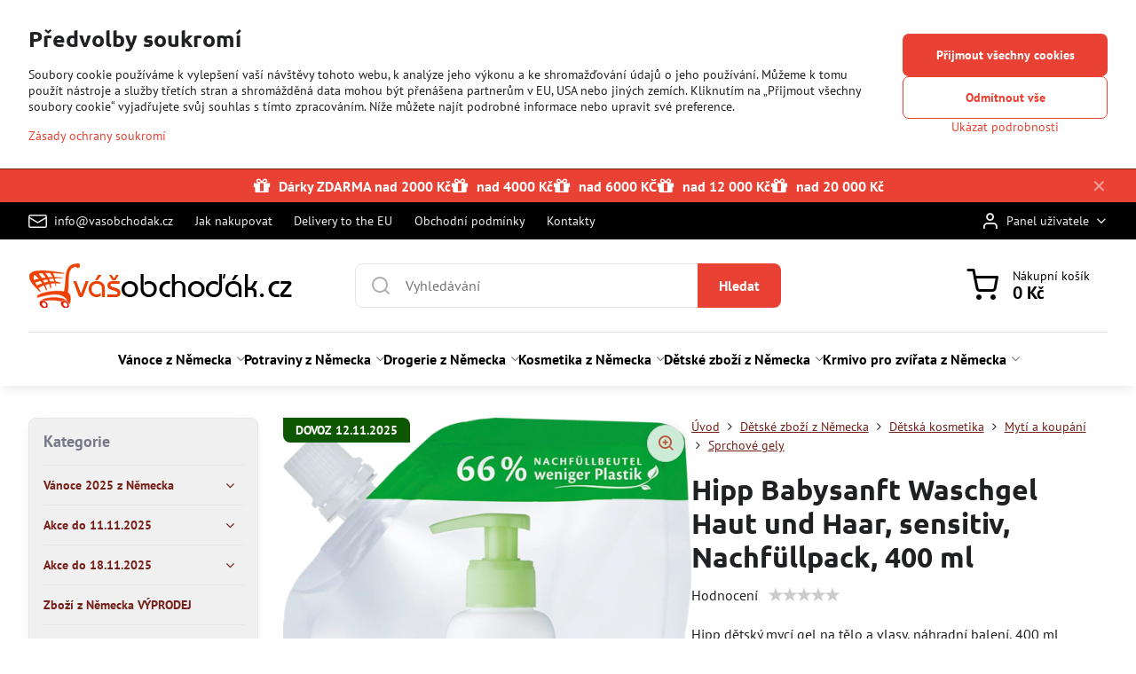

--- FILE ---
content_type: text/html; charset=UTF-8
request_url: https://www.vasobchodak.cz/p/66331/hipp-babysanft-waschgel-haut-und-haar-sensitiv-nachfullpack-400-ml
body_size: 60707
content:

<!DOCTYPE html>
<html  data-lang-code="cz" lang="cs" class="no-js s1-hasHeader1 s1-hasFixedMenu" data-lssid="95521e0a9d76">
    <head>
        <meta charset="utf-8">
        		<title>Hipp dětský mycí gel na tělo a vlasy, náhradní balení, 400 ml z Německa | Vasobchodak.cz</title>
        		<meta name="viewport" content="width=device-width, initial-scale=1" />
		         
<script data-privacy-group="script">
var FloxSettings = {
'cartItems': {},'cartProducts': {},'cartType': "slider",'loginType': "slider",'regformType': "slider",'langVer': "" 
}; 
 
</script>
<script data-privacy-group="script">
FloxSettings.img_size = { 'min': "50x50",'small': "120x120",'medium': "440x440",'large': "800x800",'max': "1600x1600",'product_antn': "440x440",'product_detail': "800x800" };
</script>
    <template id="privacy_iframe_info">
    <div class="floxIframeBlockedInfo" data-func-text="Funkční" data-analytic-text="Analytické" data-ad-text="Marketingové" data-nosnippet="1">
    <div class="floxIframeBlockedInfo__common">
        <div class="likeH3">Externí obsah je blokován Volbami soukromí</div>
        <p>Přejete si načíst externí obsah?</p>
    </div>
    <div class="floxIframeBlockedInfo__youtube">
        <div class="likeH3">Videa Youtube jsou blokovány Volbami soukromí</div>
        <p>Přejete si načíst Youtube video?</p>
    </div>
    <div class="floxIframeBlockedInfo__buttons">
        <button class="button floxIframeBlockedInfo__once">Povolit jednou</button>
        <button class="button floxIframeBlockedInfo__always" >Povolit a zapamatovat - souhlas s druhem cookie: </button>
    </div>
    <a class="floxIframeBlockedLink__common" href=""><i class="fa fa-external-link"></i> Otevřít obsah v novém okně</a>
    <a class="floxIframeBlockedLink__youtube" href=""><i class="fa fa-external-link"></i> Otevřít video v novém okně</a>
</div>
</template>
<script type="text/javascript" data-privacy-group="script">
FloxSettings.options={},FloxSettings.options.MANDATORY=1,FloxSettings.options.FUNC=2,FloxSettings.options.ANALYTIC=4,FloxSettings.options.AD=8;
FloxSettings.options.fullConsent=15;FloxSettings.options.maxConsent=15;FloxSettings.options.consent=0,localStorage.getItem("floxConsent")&&(FloxSettings.options.consent=parseInt(localStorage.getItem("floxConsent")));FloxSettings.options.sync=1;FloxSettings.google_consent2_options={},FloxSettings.google_consent2_options.AD_DATA=1,FloxSettings.google_consent2_options.AD_PERSON=2;FloxSettings.google_consent2_options.consent=-1,localStorage.getItem("floxGoogleConsent2")&&(FloxSettings.google_consent2_options.consent=parseInt(localStorage.getItem("floxGoogleConsent2")));const privacyIsYoutubeUrl=function(e){return e.includes("youtube.com/embed")||e.includes("youtube-nocookie.com/embed")},privacyIsGMapsUrl=function(e){return e.includes("google.com/maps/embed")||/maps\.google\.[a-z]{2,3}\/maps/i.test(e)},privacyGetPrivacyGroup=function(e){var t="";if(e.getAttribute("data-privacy-group")?t=e.getAttribute("data-privacy-group"):e.closest("*[data-privacy-group]")&&(t=e.closest("*[data-privacy-group]").getAttribute("data-privacy-group")),"IFRAME"===e.tagName){let r=e.src||"";privacyIsYoutubeUrl(r)&&(e.setAttribute("data-privacy-group","func"),t="func"),privacyIsGMapsUrl(r)&&(e.setAttribute("data-privacy-group","func"),t="func")}return"regular"===t&&(t="script"),t},privacyBlockScriptNode=function(e){e.type="javascript/blocked";let t=function(r){"javascript/blocked"===e.getAttribute("type")&&r.preventDefault(),e.removeEventListener("beforescriptexecute",t)};e.addEventListener("beforescriptexecute",t)},privacyHandleScriptTag=function(e){let t=privacyGetPrivacyGroup(e);if(t){if("script"===t)return;"mandatory"===t||"func"===t&&FloxSettings.options.consent&FloxSettings.options.FUNC||"analytic"===t&&FloxSettings.options.consent&FloxSettings.options.ANALYTIC||"ad"===t&&FloxSettings.options.consent&FloxSettings.options.AD||privacyBlockScriptNode(e)}else FloxSettings.options.allow_unclassified||privacyBlockScriptNode(e)},privacyShowPlaceholder=function(e){let t=privacyGetPrivacyGroup(e);var r=document.querySelector("#privacy_iframe_info").content.cloneNode(!0),i=r.querySelector(".floxIframeBlockedInfo__always");i.textContent=i.textContent+r.firstElementChild.getAttribute("data-"+t+"-text"),r.firstElementChild.setAttribute("data-"+t,"1"),r.firstElementChild.removeAttribute("data-func-text"),r.firstElementChild.removeAttribute("data-analytic-text"),r.firstElementChild.removeAttribute("data-ad-text");let o=e.parentNode.classList.contains("blockYoutube");if(e.style.height){let a=e.style.height,c=e.style.width;e.setAttribute("data-privacy-style-height",a),r.firstElementChild.style.setProperty("--iframe-h",a),r.firstElementChild.style.setProperty("--iframe-w",c),e.style.height="0"}else if(e.getAttribute("height")){let n=e.getAttribute("height").replace("px",""),l=e.getAttribute("width").replace("px","");e.setAttribute("data-privacy-height",n),n.includes("%")?r.firstElementChild.style.setProperty("--iframe-h",n):r.firstElementChild.style.setProperty("--iframe-h",n+"px"),l.includes("%")?r.firstElementChild.style.setProperty("--iframe-w",l):r.firstElementChild.style.setProperty("--iframe-w",l+"px"),e.setAttribute("height",0)}else if(o&&e.parentNode.style.maxHeight){let s=e.parentNode.style.maxHeight,p=e.parentNode.style.maxWidth;r.firstElementChild.style.setProperty("--iframe-h",s),r.firstElementChild.style.setProperty("--iframe-w",p)}let u=e.getAttribute("data-privacy-src")||"";privacyIsYoutubeUrl(u)?(r.querySelector(".floxIframeBlockedInfo__common").remove(),r.querySelector(".floxIframeBlockedLink__common").remove(),r.querySelector(".floxIframeBlockedLink__youtube").setAttribute("href",u.replace("/embed/","/watch?v="))):u?(r.querySelector(".floxIframeBlockedInfo__youtube").remove(),r.querySelector(".floxIframeBlockedLink__youtube").remove(),r.querySelector(".floxIframeBlockedLink__common").setAttribute("href",u)):(r.querySelector(".floxIframeBlockedInfo__once").remove(),r.querySelector(".floxIframeBlockedInfo__youtube").remove(),r.querySelector(".floxIframeBlockedLink__youtube").remove(),r.querySelector(".floxIframeBlockedLink__common").remove(),r.querySelector(".floxIframeBlockedInfo__always").classList.add("floxIframeBlockedInfo__always--reload")),e.parentNode.insertBefore(r,e.nextSibling),o&&e.parentNode.classList.add("blockYoutube--blocked")},privacyHidePlaceholderIframe=function(e){var t=e.nextElementSibling;if(t&&t.classList.contains("floxIframeBlockedInfo")){let r=e.parentNode.classList.contains("blockYoutube");r&&e.parentNode.classList.remove("blockYoutube--blocked"),e.getAttribute("data-privacy-style-height")?e.style.height=e.getAttribute("data-privacy-style-height"):e.getAttribute("data-privacy-height")?e.setAttribute("height",e.getAttribute("data-privacy-height")):e.classList.contains("invisible")&&e.classList.remove("invisible"),t.remove()}},privacyBlockIframeNode=function(e){var t=e.src||"";""===t&&e.getAttribute("data-src")&&(t=e.getAttribute("data-src")),e.setAttribute("data-privacy-src",t),e.removeAttribute("src"),!e.classList.contains("floxNoPrivacyPlaceholder")&&(!e.style.width||parseInt(e.style.width)>200)&&(!e.getAttribute("width")||parseInt(e.getAttribute("width"))>200)&&(!e.style.height||parseInt(e.style.height)>200)&&(!e.getAttribute("height")||parseInt(e.getAttribute("height"))>200)&&(!e.style.display||"none"!==e.style.display)&&(!e.style.visibility||"hidden"!==e.style.visibility)&&privacyShowPlaceholder(e)},privacyHandleIframeTag=function(e){let t=privacyGetPrivacyGroup(e);if(t){if("script"===t||"mandatory"===t)return;if("func"===t&&FloxSettings.options.consent&FloxSettings.options.FUNC)return;if("analytic"===t&&FloxSettings.options.consent&FloxSettings.options.ANALYTIC||"ad"===t&&FloxSettings.options.consent&FloxSettings.options.AD)return;privacyBlockIframeNode(e)}else{if(FloxSettings.options.allow_unclassified)return;privacyBlockIframeNode(e)}},privacyHandleYoutubeGalleryItem=function(e){if(!(FloxSettings.options.consent&FloxSettings.options.FUNC)){var t=e.closest(".gallery").getAttribute("data-preview-height"),r=e.getElementsByTagName("img")[0],i=r.getAttribute("src").replace(t+"/"+t,"800/800");r.classList.contains("flox-lazy-load")&&(i=r.getAttribute("data-src").replace(t+"/"+t,"800/800")),e.setAttribute("data-href",e.getAttribute("href")),e.setAttribute("href",i),e.classList.replace("ytb","ytbNoConsent")}},privacyBlockPrivacyElementNode=function(e){e.classList.contains("floxPrivacyPlaceholder")?(privacyShowPlaceholder(e),e.classList.add("invisible")):e.style.display="none"},privacyHandlePrivacyElementNodes=function(e){let t=privacyGetPrivacyGroup(e);if(t){if("script"===t||"mandatory"===t)return;if("func"===t&&FloxSettings.options.consent&FloxSettings.options.FUNC)return;if("analytic"===t&&FloxSettings.options.consent&FloxSettings.options.ANALYTIC||"ad"===t&&FloxSettings.options.consent&FloxSettings.options.AD)return;privacyBlockPrivacyElementNode(e)}else{if(FloxSettings.options.allow_unclassified)return;privacyBlockPrivacyElementNode(e)}};function privacyLoadScriptAgain(e){var t=document.getElementsByTagName("head")[0],r=document.createElement("script");r.src=e.getAttribute("src"),t.appendChild(r),e.parentElement.removeChild(e)}function privacyExecuteScriptAgain(e){var t=document.getElementsByTagName("head")[0],r=document.createElement("script");r.textContent=e.textContent,t.appendChild(r),e.parentElement.removeChild(e)}function privacyEnableScripts(){document.querySelectorAll('script[type="javascript/blocked"]').forEach(e=>{let t=privacyGetPrivacyGroup(e);(FloxSettings.options.consent&FloxSettings.options.ANALYTIC&&t.includes("analytic")||FloxSettings.options.consent&FloxSettings.options.AD&&t.includes("ad")||FloxSettings.options.consent&FloxSettings.options.FUNC&&t.includes("func"))&&(e.getAttribute("src")?privacyLoadScriptAgain(e):privacyExecuteScriptAgain(e))})}function privacyEnableIframes(){document.querySelectorAll("iframe[data-privacy-src]").forEach(e=>{let t=privacyGetPrivacyGroup(e);if(!(FloxSettings.options.consent&FloxSettings.options.ANALYTIC&&t.includes("analytic")||FloxSettings.options.consent&FloxSettings.options.AD&&t.includes("ad")||FloxSettings.options.consent&FloxSettings.options.FUNC&&t.includes("func")))return;privacyHidePlaceholderIframe(e);let r=e.getAttribute("data-privacy-src");e.setAttribute("src",r),e.removeAttribute("data-privacy-src")})}function privacyEnableYoutubeGalleryItems(){FloxSettings.options.consent&FloxSettings.options.FUNC&&(document.querySelectorAll(".ytbNoConsent").forEach(e=>{e.setAttribute("href",e.getAttribute("data-href")),e.classList.replace("ytbNoConsent","ytb")}),"function"==typeof initGalleryPlugin&&initGalleryPlugin())}function privacyEnableBlockedContent(e,t){document.querySelectorAll(".floxCaptchaCont").length&&(e&FloxSettings.options.FUNC)!=(t&FloxSettings.options.FUNC)?window.location.reload():(privacyEnableScripts(),privacyEnableIframes(),privacyEnableYoutubeGalleryItems(),"function"==typeof FloxSettings.privacyEnableScriptsCustom&&FloxSettings.privacyEnableScriptsCustom())}
function privacyUpdateConsent(){ FloxSettings.ga4&&"function"==typeof gtag&&gtag("consent","update",{ad_storage:FloxSettings.options.consent&FloxSettings.options.AD?"granted":"denied",analytics_storage:FloxSettings.options.consent&FloxSettings.options.ANALYTIC?"granted":"denied",functionality_storage:FloxSettings.options.consent&FloxSettings.options.FUNC?"granted":"denied",personalization_storage:FloxSettings.options.consent&FloxSettings.options.FUNC?"granted":"denied",security_storage:FloxSettings.options.consent&FloxSettings.options.FUNC?"granted":"denied",ad_user_data:FloxSettings.google_consent2_options.consent>-1&&FloxSettings.google_consent2_options.consent&FloxSettings.google_consent2_options.AD_DATA?"granted":"denied",ad_personalization:FloxSettings.google_consent2_options.consent>-1&&FloxSettings.google_consent2_options.consent&FloxSettings.google_consent2_options.AD_PERSON?"granted":"denied"});if(FloxSettings.sklik&&FloxSettings.sklik.active){var e={rtgId:FloxSettings.sklik.seznam_retargeting_id,consent:FloxSettings.options.consent&&FloxSettings.options.consent&FloxSettings.options.ANALYTIC?1:0};"category"===FloxSettings.sklik.pageType?(e.category=FloxSettings.sklik.category,e.pageType=FloxSettings.sklik.pageType):"offerdetail"===FloxSettings.sklik.pagetype&&(e.itemId=FloxSettings.sklik.itemId,e.pageType=FloxSettings.sklik.pageType),window.rc&&window.rc.retargetingHit&&window.rc.retargetingHit(e)}"function"==typeof loadCartFromLS&&"function"==typeof saveCartToLS&&(loadCartFromLS(),saveCartToLS());}
const observer=new MutationObserver(e=>{e.forEach(({addedNodes:e})=>{e.forEach(e=>{if(FloxSettings.options.consent!==FloxSettings.options.maxConsent){if(1===e.nodeType&&"SCRIPT"===e.tagName)return privacyHandleScriptTag(e);if(1===e.nodeType&&"IFRAME"===e.tagName)return privacyHandleIframeTag(e);if(1===e.nodeType&&"A"===e.tagName&&e.classList.contains("ytb"))return privacyHandleYoutubeGalleryItem(e);if(1===e.nodeType&&"SCRIPT"!==e.tagName&&"IFRAME"!==e.tagName&&e.classList.contains("floxPrivacyElement"))return privacyHandlePrivacyElementNodes(e)}1===e.nodeType&&(e.classList.contains("mainPrivacyModal")||e.classList.contains("mainPrivacyBar"))&&(FloxSettings.options.consent>0&&!FloxSettings.options.forceShow&&-1!==FloxSettings.google_consent2_options.consent?e.style.display="none":FloxSettings.options.consent>0&&-1===FloxSettings.google_consent2_options.consent?e.classList.add("hideBWConsentOptions"):-1!==FloxSettings.google_consent2_options.consent&&e.classList.add("hideGC2ConsentOptions"))})})});observer.observe(document.documentElement,{childList:!0,subtree:!0}),document.addEventListener("DOMContentLoaded",function(){observer.disconnect()});const createElementBackup=document.createElement;document.createElement=function(...e){if("script"!==e[0].toLowerCase())return createElementBackup.bind(document)(...e);let n=createElementBackup.bind(document)(...e);return n.setAttribute("data-privacy-group","script"),n};
</script>

<meta name="referrer" content="no-referrer-when-downgrade">


<link rel="canonical" href="https://www.vasobchodak.cz/p/66331/hipp-babysanft-waschgel-haut-und-haar-sensitiv-nachfullpack-400-ml">
    

<style itemscope itemtype="https://schema.org/WebPage" itemref="p1a p1b p1c"></style> 
<meta id="p1a" itemprop="name" content="Hipp dětský mycí gel na tělo a vlasy, náhradní balení, 400 ml z Německa | Vasobchodak.cz">
<meta id="p1b" itemprop="description" content="">  
<meta property="og:title" content="Hipp dětský mycí gel na tělo a vlasy, náhradní balení, 400 ml z Německa | Vasobchodak.cz">

<meta property="og:url" content="https://www.vasobchodak.cz/p/66331/hipp-babysanft-waschgel-haut-und-haar-sensitiv-nachfullpack-400-ml">
<meta property="og:description" content="">

<meta name="twitter:card" content="summary_large_image">
<meta name="twitter:title" content="Hipp dětský mycí gel na tělo a vlasy, náhradní balení, 400 ml z Německa | Vasobchodak.cz">
<meta name="twitter:description" content="">

    <meta property="og:locale" content="cs_CZ">

    <meta property="og:type" content="product">
    <meta id="p1c" itemprop="image" content="https://www.vasobchodak.cz/resize/e:6fbb5/440/440/files/nemecko/pro-miminka/hipp2025-de/kosmetika/baby-waschgel-haut---haar-sensitiv--nachfuellpack--400-ml-a.png">
    <meta property="og:image" content="https://www.vasobchodak.cz/resize/e:6fbb5/1200/630/files/nemecko/pro-miminka/hipp2025-de/kosmetika/baby-waschgel-haut---haar-sensitiv--nachfuellpack--400-ml-a.png">  
    <meta name="twitter:image" content="https://www.vasobchodak.cz/resize/e:6fbb5/1200/630/files/nemecko/pro-miminka/hipp2025-de/kosmetika/baby-waschgel-haut---haar-sensitiv--nachfuellpack--400-ml-a.png">
    <link href="https://www.vasobchodak.cz/resize/e:6fbb5/440/440/files/nemecko/pro-miminka/hipp2025-de/kosmetika/baby-waschgel-haut---haar-sensitiv--nachfuellpack--400-ml-a.png" rel="previewimage">

<link rel="alternate" type="application/rss+xml" title="RSS feed pro www.vasobchodak.cz" href="/e/rss/news">

<link rel="dns-prefetch" href="https://www.byznysweb.cz">
<link rel="preconnect" href="https://www.byznysweb.cz/" crossorigin>
<style type="text/css">
        

@font-face {
  font-family: 'PT Sans';
  font-style: normal;
  font-display: swap;
  font-weight: 400;
  src: local(''),
       url('https://www.byznysweb.cz/templates/bw-fonts/pt-sans-v17-latin-ext_latin-regular.woff2') format('woff2'),
       url('https://www.byznysweb.cz/templates/bw-fonts/pt-sans-v17-latin-ext_latin-regular.woff') format('woff');
}


@font-face {
  font-family: 'PT Sans';
  font-style: normal;
  font-display: swap;
  font-weight: 700;
  src: local(''),
       url('https://www.byznysweb.cz/templates/bw-fonts/pt-sans-v17-latin-ext_latin-700.woff2') format('woff2'),
       url('https://www.byznysweb.cz/templates/bw-fonts/pt-sans-v17-latin-ext_latin-700.woff') format('woff');
}

@font-face {
  font-family: 'Ubuntu';
  font-style: normal;
  font-display: swap;
  font-weight: 400;
  src: local(''),
       url('https://www.byznysweb.cz/templates/bw-fonts/ubuntu-v20-latin-ext_latin-regular.woff2') format('woff2'),
       url('https://www.byznysweb.cz/templates/bw-fonts/ubuntu-v20-latin-ext_latin-regular.woff') format('woff');
}


@font-face {
  font-family: 'Ubuntu';
  font-style: normal;
  font-display: swap;
  font-weight: 700;
  src: local(''),
       url('https://www.byznysweb.cz/templates/bw-fonts/ubuntu-v20-latin-ext_latin-700.woff2') format('woff2'),
       url('https://www.byznysweb.cz/templates/bw-fonts/ubuntu-v20-latin-ext_latin-700.woff') format('woff');
}
</style>

<link rel="preload" href="/erp-templates/skins/flat/universal/fonts/fontawesome-webfont.woff2" as="font" type="font/woff2" crossorigin>
<link href="/erp-templates/251106102410/universal.css" rel="stylesheet" type="text/css" media="all">  




<script data-privacy-group="mandatory">
    FloxSettings.trackerData = {
                    'cartIds': []
            };
    </script>    <!-- Global site tag (gtag.js) - Google Analytics -->
    <script async src="https://www.googletagmanager.com/gtag/js?id=G-YQSCYGYG2P" data-privacy-group="regular"></script>    
    <script data-privacy-group="regular">
        window.dataLayer = window.dataLayer || [];
        function gtag(){ dataLayer.push(arguments); }
        if(FloxSettings.options) {
          if(FloxSettings.options.consent) {
            gtag('consent', 'default', {
              'ad_storage': (FloxSettings.options.consent & FloxSettings.options.AD)?'granted':'denied',
              'analytics_storage': (FloxSettings.options.consent & FloxSettings.options.ANALYTIC)?'granted':'denied',
              'functionality_storage': (FloxSettings.options.consent & FloxSettings.options.FUNC)?'granted':'denied',
              'personalization_storage': (FloxSettings.options.consent & FloxSettings.options.FUNC)?'granted':'denied',
              'security_storage': (FloxSettings.options.consent & FloxSettings.options.FUNC)?'granted':'denied',
              'ad_user_data': ((FloxSettings.google_consent2_options.consent > -1) && FloxSettings.google_consent2_options.consent & FloxSettings.google_consent2_options.AD_DATA)?'granted':'denied',
              'ad_personalization': ((FloxSettings.google_consent2_options.consent > -1) && FloxSettings.google_consent2_options.consent & FloxSettings.google_consent2_options.AD_PERSON)?'granted':'denied',
              'wait_for_update': 500
            });  
          } else {
            gtag('consent', 'default', {
              'ad_storage': 'denied',
              'analytics_storage': 'denied',
              'functionality_storage': 'denied',
              'personalization_storage': 'denied',
              'security_storage': 'denied',
              'ad_user_data': 'denied',
              'ad_personalization': 'denied',
              'wait_for_update': 500
            });  
          }
        }
        gtag('js', new Date());
     
        gtag('set', { 'currency': 'CZK' }); 
      
    

    FloxSettings.ga4 = 1;
    FloxSettings.gtagID = 'G-YQSCYGYG2P';
    gtag('config', 'G-YQSCYGYG2P',{  'groups': 'ga4' });   

        gtag('config', 'AW-797314904',{  'send_page_view': false, 'groups': 'ga4' });       
  
    </script>   
 
    <link rel="shortcut icon" href="/files/favicon.ico">
    <link rel="icon" href="/files/favicon.ico?refresh" type="image/x-icon">

		<script data-privacy-group="script">
			FloxSettings.cartType = "same_page";
			FloxSettings.loginType = "custom";
			FloxSettings.regformType = "custom";
		</script>
												<style>
			:root {
				--s1-accentTransparent: #E9413317;
				--s1-accentComplement: #fff;
				--s1-maccentComplement: #fff;
				--s1-menuBgComplementTransparent: #000b;
				--s1-menuBgComplementTransparent2: #0002;
				--s1-menuBgComplement: #000;
				--s1-accentDark: #742019;
			}
		</style>

		</head>
<body class="s1-pt-product  po_bar_top s1-roundedCorners">
    <!-- Facebook Pixel Code -->
<script type="text/javascript" data-privacy-group="ad">
!function(f,b,e,v,n,t,s){
    if(f.fbq)return;n=f.fbq=function(){
        n.callMethod? n.callMethod.apply(n,arguments):n.queue.push(arguments)
    };
    if(!f._fbq)f._fbq=n;
    n.push=n;n.loaded=!0;n.version='2.0';n.queue=[];t=b.createElement(e);t.async=!0;
    t.src=v;s=b.getElementsByTagName(e)[0];s.parentNode.insertBefore(t,s)
}
(window,document,'script','//connect.facebook.net/en_US/fbevents.js');

    var time = new Date().getTime(), 
        eventId = "PW" + time;  

    fbq('init', '1733501600260046');        
    //console.log('special FB init')
    fbq('track', 'PageView', { }, { 'eventID': eventId });
    FloxSettings.fb_conv = [];

    
    function getCookie(name) {
      var value = '; '+document.cookie;
      var parts = value.split('; '+name+'=');
      if (parts.length === 2) return parts.pop().split(';').shift();
      else return null;
    }    
    
    FloxSettings.fb_conv.push({ 
        "event_name": "PageView",
        "event_time": time,
        "event_id": eventId, 
        "event_source_url": window.location.href,
        "action_source": "website",
        "user_data": {
            "fbp": getCookie('_fbp')
        }
    });
    
        
 FloxSettings.currency = 'CZK';FloxSettings.fbremarket = { 'init': true, 'apikey': '1733501600260046' };        
</script>
<!-- End Facebook Pixel Code -->

    <noscript class="noprint">
        <div id="noscript">
            Javascript není prohlížečem podporován nebo je vypnutý. Pro zobrazení stránky tak, jak byla zamýšlena, použijte prohlížeč s podporou JavaScriptu.
            <br>Pomoc: <a href="https://www.enable-javascript.com/" target="_blank">Enable-Javascript.com</a>.
        </div>
    </noscript>
    
    <div class="oCont remodal-bg">
																								
								<aside class="s1-topInfo">
			<div class="iCont">
				<div class="s1-topInfo-close">✕</div>
						                        <div id="box-id-top_header_center" class="pagebox">
                                                        <div id="block-770" class="blockHighlights highlightsLayout-strip_left">
			<div class="highlightsText s1-blockBottomSmaller s1-animate">
							<div class="highlightsInfo"><p><strong>DÁRKY ZDARMA</strong></p></div>
				</div>
					<ul class="highlightsList highlightsTheme-strip_left highlights-withText">
																																	<li class="highlightsItem s1-animate ">
					<a href="/e/bonus/darky-zdarma-nad-2-000--">						<figure class="highlightsFigCont">
							<div class="highlightsFig">
															        
    <i class="navIcon fa fa-gift fa-fw"></i>
    
														</div>
							<figcaption class="s1-highlightsTextCont">
																	<strong class="highlightsFigTitle">Dárky ZDARMA nad 2000 Kč</strong>
																							</figcaption>
						</figure>
					</a>				</li>
																													<li class="highlightsItem s1-animate ">
					<a href="/e/bonus/darky-zdarma-nad-4-000--">						<figure class="highlightsFigCont">
							<div class="highlightsFig">
															        
    <i class="navIcon fa fa-gift fa-fw"></i>
    
														</div>
							<figcaption class="s1-highlightsTextCont">
																	<strong class="highlightsFigTitle">nad 4000 Kč</strong>
																							</figcaption>
						</figure>
					</a>				</li>
																													<li class="highlightsItem s1-animate ">
					<a href="/e/bonus/darky-zdarma-nad-6-000--">						<figure class="highlightsFigCont">
							<div class="highlightsFig">
															        
    <i class="navIcon fa fa-gift fa-fw"></i>
    
														</div>
							<figcaption class="s1-highlightsTextCont">
																	<strong class="highlightsFigTitle">nad 6000 KČ</strong>
																							</figcaption>
						</figure>
					</a>				</li>
																													<li class="highlightsItem s1-animate ">
					<a href="/e/bonus/darky-zdarma-nad-12-000--">						<figure class="highlightsFigCont">
							<div class="highlightsFig">
															        
    <i class="navIcon fa fa-gift fa-fw"></i>
    
														</div>
							<figcaption class="s1-highlightsTextCont">
																	<strong class="highlightsFigTitle">nad 12 000 Kč</strong>
																							</figcaption>
						</figure>
					</a>				</li>
																													<li class="highlightsItem s1-animate ">
					<a href="/e/bonus/darky-zdarma-nad-20-000--">						<figure class="highlightsFigCont">
							<div class="highlightsFig">
															        
    <i class="navIcon fa fa-gift fa-fw"></i>
    
														</div>
							<figcaption class="s1-highlightsTextCont">
																	<strong class="highlightsFigTitle">nad 20 000 Kč</strong>
																							</figcaption>
						</figure>
					</a>				</li>
									</ul>
		</div>

                             
            </div> 
    
	
			</div>
		</aside>
	

	
	<section class="s1-headerTop s1-headerTop-style3 noprint">
		<div class="s1-cont flex ai-c">
							<div class="s1-headerTop-left">
					                        <div id="box-id-top_header_left" class="pagebox">
                                                        	<nav class="s1-topNav">
		<ul class="s1-topNav-items">
																				<li class="s1-topNav-item ">
						<a class="s1-topNav-link " href="mailto:info@vasobchodak.cz" >
															    <i class="navIcon navIconBWSet imgIcon50"><svg xmlns="http://www.w3.org/2000/svg" width="34.079" height="24.679" viewBox="0 0 34.079 24.679" fill="currentColor">
  <path d="M48.018,22.66H21.982a4.027,4.027,0,0,0-4.022,4.022V43.318a4.028,4.028,0,0,0,4.022,4.022H48.018a4.028,4.028,0,0,0,4.022-4.022V26.682A4.027,4.027,0,0,0,48.018,22.66ZM21.982,25.084H48.018a1.6,1.6,0,0,1,1.6,1.6v.843L35.068,36.016l-14.684-8.7v-.629A1.6,1.6,0,0,1,21.982,25.084ZM48.018,44.916H21.982a1.6,1.6,0,0,1-1.6-1.6V30.128l14.061,8.336a1.208,1.208,0,0,0,1.229,0l13.942-8.137V43.318A1.6,1.6,0,0,1,48.018,44.916Z" transform="translate(-17.96 -22.66)"/>
</svg>
</i>

														<span class="s1-topNav-linkText">info@vasobchodak.cz</span>
						</a>
					</li>
																								<li class="s1-topNav-item ">
						<a class="s1-topNav-link " href="/jak-nakupovat-drogerii-potraviny-z-nemecka" >
														<span class="s1-topNav-linkText">Jak nakupovat</span>
						</a>
					</li>
																								<li class="s1-topNav-item ">
						<a class="s1-topNav-link " href="/dodani-zbozi-na-slovensko" >
														<span class="s1-topNav-linkText">Delivery to the EU</span>
						</a>
					</li>
																								<li class="s1-topNav-item ">
						<a class="s1-topNav-link " href="/obchodni-podminky" >
														<span class="s1-topNav-linkText">Obchodní podmínky</span>
						</a>
					</li>
																								<li class="s1-topNav-item ">
						<a class="s1-topNav-link " href="/kontakt" >
														<span class="s1-topNav-linkText">Kontakty</span>
						</a>
					</li>
									</ul>
	</nav>

                             
            </div> 
    
				</div>
										<div class="s1-headerTop-right flex ml-a">
											<div class="s1-dropDown s1-loginDropdown">
	<a href="/e/login" class="s1-dropDown-toggler">
		<i class="s1-icon s1-icon-user s1-dropDown-icon" aria-hidden="true"></i>
		<span class="s1-dropDown-title">Panel uživatele</span>
		<i class="fa fa-angle-down s1-dropDown-arrow"></i>
	</a>
	<ul class="s1-dropDown-items">
				<li class="s1-dropDown-item">
			<a class="s1-dropDown-link" href="/e/login" data-remodal-target="s1-acc">
				<i class="s1-icon s1-icon-log-in s1-dropDown-icon"></i>
				<span class="s1-dropDown-title">Přihlásit se</span>
			</a>
		</li>
						<li class="s1-dropDown-item">
			<a class="s1-dropDown-link" href="/e/account/register">
				<i class="s1-icon s1-icon-user-plus s1-dropDown-icon"></i>
				<span class="s1-dropDown-title">Registrace</span>
			</a>
		</li>
    		</ul>
</div>

														</div>
					</div>
	</section>
<header class="s1-header s1-header-style1 s1-header-color2 noprint">
	<section class="s1-header-cont s1-cont flex">
		<div class="s1-header-logo">
							<a class="s1-imglogo" href="/"><img src="/files/logo/nove-logo.png" alt="Logo"></a>
					</div>
		<div class="s1-header-actions flex">
						<div class="s1-header-search">
				<!-- search activator -->
				<div class="s1-header-action m-hide">
					<a href="/e/search" title="Hledat" class="s1-header-actionLink s1-searchActivatorJS"><i class="s1-icon s1-icon-search"></i></a>
				</div>
					<form action="/e/search" method="get" class="siteSearchForm s1-topSearch-form">
		<div class="siteSearchCont s1-topSearch">
			<label class="s1-siteSearch-label flex">
				<i class="s1-icon s1-icon-search rm-hide"></i>
				<input data-pages="Stránky" data-products="Produkty" data-categories="Kategorie" data-news="Novinky" data-brands="Výrobce" class="siteSearchInput" id="s1-small-search" placeholder="Vyhledávání" name="word" type="text" value="">
				<button class="button" type="submit">Hledat</button>
			</label>
		</div>
	</form>

			</div>
			
												<!-- cart -->
			<div class="s1-headerCart-outer">
				            
    		<div class="s1-header-action s1-headerCart">
			<a class="s1-header-actionLink smallCart" href="/e/cart/index" title="Nákupní košík">
				<i class="s1-icon s1-icon-shopping-cart"></i>
				<span class="smallCartItems buttonCartInvisible invisible">0</span>
				<div class="s1-scText rl-hide">
					<span class="s1-scTitle">Nákupní košík</span>
					<span class="smallCartTotal smallCartPrice" data-pieces="0">0 Kč</span>
				</div>
			</a>
			<div id="s1-customSmallCartCont" class="s1-smallCart-wrapper"></div>
		</div>
    
			</div>
			<!-- menu -->
						<div class="s1-header-action l-hide">
				<button aria-label="Menu" class="s1-header-actionLink s1-menuActivatorJS"><i class="s1-icon s1-icon-menu"></i></button>
			</div>
					</div>
	</section>
		<div class="s1-menu-section ">
					<div class="s1-menu-overlay s1-menuActivatorJS l-hide"></div>
			<div class="s1-menu-wrapper">
				<div class="s1-menu-header l-hide">
					Menu
					<span class="s1-menuClose s1-menuActivatorJS">✕</span>
				</div>
				<div class="s1-menu-cont s1-cont">
											                        <div id="box-id-flox_main_menu" class="pagebox">
                                                        																																<nav class="s1-menu s1-menu-center rl-hide">
						<ul class="s1-menu-items">
														
																																																																																																															
																			
																																																																																																
											<li class="s1-menu-item  hasSubmenu s1-sub-group s1-sub-group-inlineLinks ">
							<a class="s1-menu-link " href="/c/vanocni-sladkosti-z-nemecka">
																<span>Vánoce z Německa</span>
								<i class="s1-menuChevron fa fa-angle-right"></i>							</a>
															<ul class="s1-submenu-items level-1">
								<li class="s1-submenu-item level-1 hasIcon   ">
															<a class="s1-submenu-image rl-hide" href="/c/vanocni-sladkosti-z-nemecka/adventni-kalendare-pro-deti-z-nemecka">
						<img class="s1-submenu-img flox-lazy-load" data-src="/resize/e/100/100/files/nemecko/vanoce-2023/kinder-de/kinder-ueberraschung---friends-adventskalender-a.jpg" alt="Adventní kalendáře pro děti z Německa | Vasobchodak.cz" loading="lazy">
					</a>
										<a href="/c/vanocni-sladkosti-z-nemecka/adventni-kalendare-pro-deti-z-nemecka" class="s1-submenu-link ">
						<span>Adventní kalendáře pro děti</span>
											</a>
									</li>
								<li class="s1-submenu-item level-1 hasIcon   ">
															<a class="s1-submenu-image rl-hide" href="/c/vanocni-sladkosti-z-nemecka/vanocni-adventni-kalendare-pro-dospele-z-nemecka">
						<img class="s1-submenu-img flox-lazy-load" data-src="/resize/e/100/100/files/nemecko/vanoce-2023/ferrero-de/ferrero-rocher-selection-adventskalender-a.jpg" alt="Vánoční adventní kalendáře pro dospělé z Německa | Vasobchodak.cz" loading="lazy">
					</a>
										<a href="/c/vanocni-sladkosti-z-nemecka/vanocni-adventni-kalendare-pro-dospele-z-nemecka" class="s1-submenu-link ">
						<span>Adventní kalendáře pro dospělé</span>
											</a>
									</li>
								<li class="s1-submenu-item level-1 hasIcon   ">
															<a class="s1-submenu-image rl-hide" href="/c/vanocni-sladkosti-z-nemecka/ostatni-adventni-kalendare-z-nemecka">
						<img class="s1-submenu-img flox-lazy-load" data-src="/resize/e/100/100/files/nemecko/vanoce-2025/kosmeticke-kalendare2025-de/jean-len-adventskalender-2025-design-highlight-haus--1-st-b.png" alt="Kosmetické a ostatní vánoční adventní kalendáře 2025 z Německa | Vasobchodak.cz" loading="lazy">
					</a>
										<a href="/c/vanocni-sladkosti-z-nemecka/ostatni-adventni-kalendare-z-nemecka" class="s1-submenu-link ">
						<span>Kosmetické a ostatní adventní kalendáře</span>
											</a>
									</li>
								<li class="s1-submenu-item level-1 hasIcon   ">
															<a class="s1-submenu-image rl-hide" href="/c/vanocni-sladkosti-z-nemecka/vanocni-cokoladove-figurky-z-nemecka">
						<img class="s1-submenu-img flox-lazy-load" data-src="/resize/e/100/100/files/nemecko/vanoce-2022/heilemann/heilemann-riesen-weihnachtsmann-edelvollmilch--4000-g.jpg" alt="Vánoční čokoládové figurky z Německa | Vasobchodak.cz" loading="lazy">
					</a>
										<a href="/c/vanocni-sladkosti-z-nemecka/vanocni-cokoladove-figurky-z-nemecka" class="s1-submenu-link ">
						<span>Čokoládové figurky</span>
											</a>
									</li>
								<li class="s1-submenu-item level-1 hasIcon   ">
															<a class="s1-submenu-image rl-hide" href="/c/vanocni-sladkosti-z-nemecka/vanocni-cokoladove-ozdoby-z-nemecka">
						<img class="s1-submenu-img flox-lazy-load" data-src="/resize/e/100/100/files/nemecko/vanoce-2023/niederegger-de/niederegger-weihnachtskugel-2023.jpg" alt="Vánoční čokoládové ozdoby z Německa | Vasobchodak.cz" loading="lazy">
					</a>
										<a href="/c/vanocni-sladkosti-z-nemecka/vanocni-cokoladove-ozdoby-z-nemecka" class="s1-submenu-link ">
						<span>Čokoládové ozdoby</span>
											</a>
									</li>
								<li class="s1-submenu-item level-1 hasIcon   ">
															<a class="s1-submenu-image rl-hide" href="/c/vanocni-sladkosti-z-nemecka/vanocni-cokolady-z-nemecka">
						<img class="s1-submenu-img flox-lazy-load" data-src="/resize/e/100/100/files/nemecko/vanoce-2022/heidel/heidel-engel-nostalgie-3d-choco-gruesse-100g.jpg" alt="Vánoční čokolády z Německa | Vasobchodak.cz" loading="lazy">
					</a>
										<a href="/c/vanocni-sladkosti-z-nemecka/vanocni-cokolady-z-nemecka" class="s1-submenu-link ">
						<span>Vánoční čokolády</span>
											</a>
									</li>
								<li class="s1-submenu-item level-1 hasIcon   ">
															<a class="s1-submenu-image rl-hide" href="/c/vanocni-sladkosti-z-nemecka/vanocni-cokolada-s-hrackou-z-nemecka">
						<img class="s1-submenu-img flox-lazy-load" data-src="/resize/e/100/100/files/nemecko/vanoce-2023/kinder-de/kinder-maxi-mix-plueschtier-pinguin-133g-a.jpg" alt="Vánoční čokoláda s hračkou z Německa | Vasobchodak.cz" loading="lazy">
					</a>
										<a href="/c/vanocni-sladkosti-z-nemecka/vanocni-cokolada-s-hrackou-z-nemecka" class="s1-submenu-link ">
						<span>Čokoláda s hračkou</span>
											</a>
									</li>
								<li class="s1-submenu-item level-1 hasIcon   ">
															<a class="s1-submenu-image rl-hide" href="/c/vanocni-sladkosti-z-nemecka/vanocni-bonbony-z-nemecka">
						<img class="s1-submenu-img flox-lazy-load" data-src="/resize/e/100/100/files/nemecko/potraviny/cavendish-harvey-de/cavendish---harvey-merry-christmas-966g.jpg" alt="Vánoční bonbóny z Německa | Vasobchodak.cz" loading="lazy">
					</a>
										<a href="/c/vanocni-sladkosti-z-nemecka/vanocni-bonbony-z-nemecka" class="s1-submenu-link ">
						<span>Vánoční bonbóny</span>
											</a>
									</li>
								<li class="s1-submenu-item level-1 hasIcon   ">
															<a class="s1-submenu-image rl-hide" href="/c/vanocni-sladkosti-z-nemecka/vanocni-darkova-baleni-z-nemecka">
						<img class="s1-submenu-img flox-lazy-load" data-src="/resize/e/100/100/files/nemecko/vanoce-2023/lindt-de/lindt-design-edition-weihnachtsgeschenkset--992g.png" alt="Vánoční dárková balení z Německa | Vasobchodak.cz" loading="lazy">
					</a>
										<a href="/c/vanocni-sladkosti-z-nemecka/vanocni-darkova-baleni-z-nemecka" class="s1-submenu-link ">
						<span>Dárková balení</span>
											</a>
									</li>
								<li class="s1-submenu-item level-1 hasIcon   ">
															<a class="s1-submenu-image rl-hide" href="/c/vanocni-sladkosti-z-nemecka/vanocni-pernicky-a-cukrovi-stoly-z-nemecka">
						<img class="s1-submenu-img flox-lazy-load" data-src="/resize/e/100/100/files/nemecko/potraviny/niederegger-de/nove/vanoce/niederegger-marzipan-stollen-in-geschenkdose-500g.jpg" alt="Vánoční cukroví, perníčky a štoly z Německa | Vasobchodak.cz" loading="lazy">
					</a>
										<a href="/c/vanocni-sladkosti-z-nemecka/vanocni-pernicky-a-cukrovi-stoly-z-nemecka" class="s1-submenu-link ">
						<span>Cukroví, perníčky a štoly</span>
											</a>
									</li>
								<li class="s1-submenu-item level-1 hasIcon   ">
															<a class="s1-submenu-image rl-hide" href="/c/vanocni-sladkosti-z-nemecka/vanocni-kava-caj-likery-z-nemecka">
						<img class="s1-submenu-img flox-lazy-load" data-src="/resize/e/100/100/files/nemecko/potraviny/kruger-de/kruger-chai-latte-typ-bratapfel--250g.png" alt="Vánoční čaj a káva z Německa | Vasobchodak.cz" loading="lazy">
					</a>
										<a href="/c/vanocni-sladkosti-z-nemecka/vanocni-kava-caj-likery-z-nemecka" class="s1-submenu-link ">
						<span>Káva, čaj a čokoláda</span>
											</a>
									</li>
								<li class="s1-submenu-item level-1 hasIcon   ">
															<a class="s1-submenu-image rl-hide" href="/c/vanocni-sladkosti-z-nemecka/ostatni-vanocni-sladkosti-z-nemecka">
						<img class="s1-submenu-img flox-lazy-load" data-src="/resize/e/100/100/files/nemecko/vanoce-2023/niederegger-de/sahne-kakao-mandeln.jpg" alt="Ostatní vánoční sladkosti z Německa | Vasobchodak.cz" loading="lazy">
					</a>
										<a href="/c/vanocni-sladkosti-z-nemecka/ostatni-vanocni-sladkosti-z-nemecka" class="s1-submenu-link ">
						<span>Ostatní</span>
											</a>
									</li>
								<li class="s1-submenu-item level-1 hasIcon   ">
															<a class="s1-submenu-image rl-hide" href="/c/vanocni-sladkosti-z-nemecka/vse-na-peceni-vanocniho-cukrovi-z-nemecka">
						<img class="s1-submenu-img flox-lazy-load" data-src="/resize/e/100/100/files/nemecko/potraviny/lindt-de/kremy/lindt-glasur-feinherb-200g.jpg" alt="Vše na pečení vánočního cukroví z Německa | Vasobchodak.cz" loading="lazy">
					</a>
										<a href="/c/vanocni-sladkosti-z-nemecka/vse-na-peceni-vanocniho-cukrovi-z-nemecka" class="s1-submenu-link ">
						<span>Na pečení</span>
											</a>
									</li>
											</ul>
													</li>
																			
																																																																																																															
											<li class="s1-menu-item  hasSubmenu s1-sub-group s1-sub-group-inlineLinks ">
							<a class="s1-menu-link " href="/c/potraviny-z-nemecka">
																<span>Potraviny z Německa</span>
								<i class="s1-menuChevron fa fa-angle-right"></i>							</a>
															<ul class="s1-submenu-items level-1">
								<li class="s1-submenu-item level-1 hasIcon hasSubmenu  ">
															<a class="s1-submenu-image rl-hide" href="/c/potraviny-z-nemecka/sladkosti-z-nemecka">
						<img class="s1-submenu-img flox-lazy-load" data-src="/resize/e/100/100/files/kategorie/potraviny/hlavni-kategory/nove/sladkosti.png" alt="Sladkosti z Německa | Vasobchodak.cz" loading="lazy">
					</a>
										<a href="/c/potraviny-z-nemecka/sladkosti-z-nemecka" class="s1-submenu-link ">
						<span>Sladkosti</span>
						<i class="s1-menuChevron fa fa-angle-right l-hide"></i>					</a>
																		     
                                        																														<ul class="s1-submenu-items level-2">
								<li class="s1-submenu-item level-2    ">
															<a href="/c/potraviny-z-nemecka/sladkosti-z-nemecka/luxusni-cokolady-z-nemecka" class="s1-submenu-link ">
						<span>Luxusní čokolády</span>
											</a>
									</li>
								<li class="s1-submenu-item level-2    ">
															<a href="/c/potraviny-z-nemecka/sladkosti-z-nemecka/luxusni-pralinky-bonboniery-z-nemecka" class="s1-submenu-link ">
						<span>Luxusní pralinky</span>
											</a>
									</li>
								<li class="s1-submenu-item level-2    ">
															<a href="/c/potraviny-z-nemecka/sladkosti-z-nemecka/luxusni-tycinky-z-nemecka" class="s1-submenu-link ">
						<span>Luxusní tyčinky</span>
											</a>
									</li>
								<li class="s1-submenu-item level-2    ">
															<a href="/c/potraviny-z-nemecka/sladkosti-z-nemecka/cokolady-z-nemecka" class="s1-submenu-link ">
						<span>Čokolády</span>
											</a>
									</li>
								<li class="s1-submenu-item level-2    s1-hidden">
															<a href="/c/potraviny-z-nemecka/sladkosti-z-nemecka/pralinky-z-nemecka" class="s1-submenu-link ">
						<span>Pralinky</span>
											</a>
									</li>
								<li class="s1-submenu-item level-2    s1-hidden">
															<a href="/c/potraviny-z-nemecka/sladkosti-z-nemecka/bio-cokolady-z-nemecka" class="s1-submenu-link ">
						<span>Bio čokolády</span>
											</a>
									</li>
								<li class="s1-submenu-item level-2    s1-hidden">
															<a href="/c/potraviny-z-nemecka/sladkosti-z-nemecka/bonbony-z-nemecka" class="s1-submenu-link ">
						<span>Bonbóny</span>
											</a>
									</li>
								<li class="s1-submenu-item level-2    s1-hidden">
															<a href="/c/potraviny-z-nemecka/sladkosti-z-nemecka/susenky-a-oplatky-z-nemecka" class="s1-submenu-link ">
						<span>Sušenky a oplatky</span>
											</a>
									</li>
								<li class="s1-submenu-item level-2    s1-hidden">
															<a href="/c/potraviny-z-nemecka/sladkosti-z-nemecka/zvykacky-z-nemecka" class="s1-submenu-link ">
						<span>Žvýkačky</span>
											</a>
									</li>
								<li class="s1-submenu-item level-2    s1-hidden">
															<a href="/c/potraviny-z-nemecka/sladkosti-z-nemecka/lizatka-z-nemecka" class="s1-submenu-link ">
						<span>Lízátka</span>
											</a>
									</li>
								<li class="s1-submenu-item level-2  hasSubmenu  s1-hidden">
															<a href="/c/potraviny-z-nemecka/sladkosti-z-nemecka/tycinky-z-nemecka" class="s1-submenu-link ">
						<span>Tyčinky</span>
						<i class="s1-menuChevron fa fa-angle-right l-hide"></i>					</a>
																		     
                                        														<ul class="s1-submenu-items level-3 l-hide">
								<li class="s1-submenu-item level-3    ">
															<a href="/c/potraviny-z-nemecka/sladkosti-z-nemecka/tycinky-z-nemecka/cokoladove-tycinky-z-nemecka" class="s1-submenu-link ">
						<span>Čokoládové tyčinky</span>
											</a>
									</li>
								<li class="s1-submenu-item level-3    ">
															<a href="/c/potraviny-z-nemecka/sladkosti-z-nemecka/tycinky-z-nemecka/sportovni-proteinove-vyzivove-tycinky-z-nemecka" class="s1-submenu-link ">
						<span>Sportovní, proteinové</span>
											</a>
									</li>
											</ul>
		    
															</li>
												<li class="s1-submenu-item level-2 s1-submenu-showmore rl-hide">
					<a class="s1-submenu-link s1-submenu-linkShowmore" href="/c/potraviny-z-nemecka/sladkosti-z-nemecka">Další kategorie <i class="fa fa-angle-right" aria-hidden="true"></i></a>
				</li>
							</ul>
		    
															</li>
								<li class="s1-submenu-item level-1 hasIcon hasSubmenu  ">
															<a class="s1-submenu-image rl-hide" href="/c/potraviny-z-nemecka/pomazanky-z-nemecka">
						<img class="s1-submenu-img flox-lazy-load" data-src="/resize/e/100/100/files/kategorie/potraviny/hlavni-kategory/nove/pomazanky.png" alt="Pomazánky z Německa | Vasobchodak.cz" loading="lazy">
					</a>
										<a href="/c/potraviny-z-nemecka/pomazanky-z-nemecka" class="s1-submenu-link ">
						<span>Pomazánky</span>
						<i class="s1-menuChevron fa fa-angle-right l-hide"></i>					</a>
																		     
                                        																														<ul class="s1-submenu-items level-2">
								<li class="s1-submenu-item level-2    ">
															<a href="/c/potraviny-z-nemecka/pomazanky-z-nemecka/cokoladove-pomazanky-z-nemecka" class="s1-submenu-link ">
						<span>Čokoládové pomazánky</span>
											</a>
									</li>
								<li class="s1-submenu-item level-2    ">
															<a href="/c/potraviny-z-nemecka/pomazanky-z-nemecka/marmelady-dzemy-zele-z-nemecka" class="s1-submenu-link ">
						<span>Marmelády, džemy, želé</span>
											</a>
									</li>
								<li class="s1-submenu-item level-2    ">
															<a href="/c/potraviny-z-nemecka/pomazanky-z-nemecka/zeleninove-pomazanky-z-nemecka" class="s1-submenu-link ">
						<span>Zeleninové pomazánky</span>
											</a>
									</li>
								<li class="s1-submenu-item level-2    ">
															<a href="/c/potraviny-z-nemecka/pomazanky-z-nemecka/povidla-z-nemecka" class="s1-submenu-link ">
						<span>Povidla</span>
											</a>
									</li>
								<li class="s1-submenu-item level-2    s1-hidden">
															<a href="/c/potraviny-z-nemecka/pomazanky-z-nemecka/med-a-sirupy-z-nemecka" class="s1-submenu-link ">
						<span>Med a sirupy</span>
											</a>
									</li>
								<li class="s1-submenu-item level-2    s1-hidden">
															<a href="/c/potraviny-z-nemecka/pomazanky-z-nemecka/pomazanky-z-orechu-a-semen-z-nemecka" class="s1-submenu-link ">
						<span>Pomazánky z ořechů a semen</span>
											</a>
									</li>
								<li class="s1-submenu-item level-2    s1-hidden">
															<a href="/c/potraviny-z-nemecka/pomazanky-z-nemecka/marschmallow-z-nemecka" class="s1-submenu-link ">
						<span>Marschmallow</span>
											</a>
									</li>
												<li class="s1-submenu-item level-2 s1-submenu-showmore rl-hide">
					<a class="s1-submenu-link s1-submenu-linkShowmore" href="/c/potraviny-z-nemecka/pomazanky-z-nemecka">Další kategorie <i class="fa fa-angle-right" aria-hidden="true"></i></a>
				</li>
							</ul>
		    
															</li>
								<li class="s1-submenu-item level-1 hasIcon hasSubmenu  ">
															<a class="s1-submenu-image rl-hide" href="/c/potraviny-z-nemecka/napoje-z-nemecka">
						<img class="s1-submenu-img flox-lazy-load" data-src="/resize/e/100/100/files/kategorie/potraviny/hlavni-kategory/nove/napoje.png" alt="Nápoje z Německa | Vasobchodak.cz" loading="lazy">
					</a>
										<a href="/c/potraviny-z-nemecka/napoje-z-nemecka" class="s1-submenu-link ">
						<span>Nápoje</span>
						<i class="s1-menuChevron fa fa-angle-right l-hide"></i>					</a>
																		     
                                        																														<ul class="s1-submenu-items level-2">
								<li class="s1-submenu-item level-2    ">
															<a href="/c/potraviny-z-nemecka/napoje-z-nemecka/dzusy-nektary-z-nemecka" class="s1-submenu-link ">
						<span>Džusy, nektary</span>
											</a>
									</li>
								<li class="s1-submenu-item level-2    ">
															<a href="/c/potraviny-z-nemecka/napoje-z-nemecka/eistee-z-nemecka" class="s1-submenu-link ">
						<span>Eistee, čaje</span>
											</a>
									</li>
								<li class="s1-submenu-item level-2    ">
															<a href="/c/potraviny-z-nemecka/napoje-z-nemecka/cola-z-nemecka" class="s1-submenu-link ">
						<span>Cola</span>
											</a>
									</li>
								<li class="s1-submenu-item level-2    ">
															<a href="/c/potraviny-z-nemecka/napoje-z-nemecka/mineralni-vody-limonady-z-nemecka" class="s1-submenu-link ">
						<span>Vody, limonády</span>
											</a>
									</li>
								<li class="s1-submenu-item level-2    s1-hidden">
															<a href="/c/potraviny-z-nemecka/napoje-z-nemecka/energeticke-napoje-z-nemecka" class="s1-submenu-link ">
						<span>Energy drinky</span>
											</a>
									</li>
								<li class="s1-submenu-item level-2    s1-hidden">
															<a href="/c/potraviny-z-nemecka/napoje-z-nemecka/sirupy-z-nemecka" class="s1-submenu-link ">
						<span>Sirupy</span>
											</a>
									</li>
								<li class="s1-submenu-item level-2    s1-hidden">
															<a href="/c/potraviny-z-nemecka/napoje-z-nemecka/mleko-a-kakao-z-nemecka" class="s1-submenu-link ">
						<span>Mléko a kakao</span>
											</a>
									</li>
								<li class="s1-submenu-item level-2    s1-hidden">
															<a href="/c/potraviny-z-nemecka/napoje-z-nemecka/rostlinne-napoje-z-nemecka" class="s1-submenu-link ">
						<span>Rostlinné nápoje</span>
											</a>
									</li>
								<li class="s1-submenu-item level-2    s1-hidden">
															<a href="/c/potraviny-z-nemecka/napoje-z-nemecka/ostatni-napoje-z-nemecka" class="s1-submenu-link ">
						<span>Ostatní a instantní</span>
											</a>
									</li>
												<li class="s1-submenu-item level-2 s1-submenu-showmore rl-hide">
					<a class="s1-submenu-link s1-submenu-linkShowmore" href="/c/potraviny-z-nemecka/napoje-z-nemecka">Další kategorie <i class="fa fa-angle-right" aria-hidden="true"></i></a>
				</li>
							</ul>
		    
															</li>
								<li class="s1-submenu-item level-1 hasIcon hasSubmenu  ">
															<a class="s1-submenu-image rl-hide" href="/c/potraviny-z-nemecka/kava-caj-kakao-z-nemecka">
						<img class="s1-submenu-img flox-lazy-load" data-src="/resize/e/100/100/files/kategorie/potraviny/hlavni-kategory/nove/kava-caj-kakao.png" alt="Káva, čaj a kakao z Německa | Vasobchodak.cz" loading="lazy">
					</a>
										<a href="/c/potraviny-z-nemecka/kava-caj-kakao-z-nemecka" class="s1-submenu-link ">
						<span>Káva, čaj, kakao</span>
						<i class="s1-menuChevron fa fa-angle-right l-hide"></i>					</a>
																		     
                                        																														<ul class="s1-submenu-items level-2">
								<li class="s1-submenu-item level-2  hasSubmenu  ">
															<a href="/c/potraviny-z-nemecka/kava-caj-kakao-z-nemecka/kava-z-nemecka" class="s1-submenu-link ">
						<span>Káva</span>
						<i class="s1-menuChevron fa fa-angle-right l-hide"></i>					</a>
																		     
                                        														<ul class="s1-submenu-items level-3 l-hide">
								<li class="s1-submenu-item level-3    ">
															<a href="/c/potraviny-z-nemecka/kava-caj-kakao-z-nemecka/kava-z-nemecka/zrnkova-kava-z-nemecka" class="s1-submenu-link ">
						<span>Zrnková káva</span>
											</a>
									</li>
								<li class="s1-submenu-item level-3    ">
															<a href="/c/potraviny-z-nemecka/kava-caj-kakao-z-nemecka/kava-z-nemecka/mleta-kava-z-nemecka" class="s1-submenu-link ">
						<span>Mletá káva</span>
											</a>
									</li>
								<li class="s1-submenu-item level-3    ">
															<a href="/c/potraviny-z-nemecka/kava-caj-kakao-z-nemecka/kava-z-nemecka/instantni-kava-z-nemecka" class="s1-submenu-link ">
						<span>Instantní káva</span>
											</a>
									</li>
								<li class="s1-submenu-item level-3    ">
															<a href="/c/potraviny-z-nemecka/kava-caj-kakao-z-nemecka/kava-z-nemecka/cappuccino-z-nemecka" class="s1-submenu-link ">
						<span>Cappuccino a Latte</span>
											</a>
									</li>
								<li class="s1-submenu-item level-3    ">
															<a href="/c/potraviny-z-nemecka/kava-caj-kakao-z-nemecka/kava-z-nemecka/kavove-kapsle-z-nemecka" class="s1-submenu-link ">
						<span>Kávové kapsle</span>
											</a>
									</li>
								<li class="s1-submenu-item level-3    ">
															<a href="/c/potraviny-z-nemecka/kava-caj-kakao-z-nemecka/kava-z-nemecka/kavove-pody-z-nemecka" class="s1-submenu-link ">
						<span>Kávové pody</span>
											</a>
									</li>
								<li class="s1-submenu-item level-3    ">
															<a href="/c/potraviny-z-nemecka/kava-caj-kakao-z-nemecka/kava-z-nemecka/ledova-kava-z-nemecka" class="s1-submenu-link ">
						<span>Ledová káva</span>
											</a>
									</li>
											</ul>
		    
															</li>
								<li class="s1-submenu-item level-2  hasSubmenu  ">
															<a href="/c/potraviny-z-nemecka/kava-caj-kakao-z-nemecka/caje-z-nemecka" class="s1-submenu-link ">
						<span>Čaj</span>
						<i class="s1-menuChevron fa fa-angle-right l-hide"></i>					</a>
																		     
                                        														<ul class="s1-submenu-items level-3 l-hide">
								<li class="s1-submenu-item level-3    ">
															<a href="/c/potraviny-z-nemecka/kava-caj-kakao-z-nemecka/caje-z-nemecka/ovocne-caje-z-nemecka" class="s1-submenu-link ">
						<span>Ovocné</span>
											</a>
									</li>
								<li class="s1-submenu-item level-3    ">
															<a href="/c/potraviny-z-nemecka/kava-caj-kakao-z-nemecka/caje-z-nemecka/bylinkove-caje-z-nemecka" class="s1-submenu-link ">
						<span>Bylinkové</span>
											</a>
									</li>
								<li class="s1-submenu-item level-3    ">
															<a href="/c/potraviny-z-nemecka/kava-caj-kakao-z-nemecka/caje-z-nemecka/lecive-a-bylinne-caje-z-nemecka" class="s1-submenu-link ">
						<span>Léčivé a bylinné</span>
											</a>
									</li>
								<li class="s1-submenu-item level-3    ">
															<a href="/c/potraviny-z-nemecka/kava-caj-kakao-z-nemecka/caje-z-nemecka/zelene-cerne-bile-caje-z-nemecka" class="s1-submenu-link ">
						<span>Zelené, černé a bílé</span>
											</a>
									</li>
								<li class="s1-submenu-item level-3    ">
															<a href="/c/potraviny-z-nemecka/kava-caj-kakao-z-nemecka/caje-z-nemecka/svetove-caje-z-nemecka" class="s1-submenu-link ">
						<span>Světové čaje</span>
											</a>
									</li>
								<li class="s1-submenu-item level-3    ">
															<a href="/c/potraviny-z-nemecka/kava-caj-kakao-z-nemecka/caje-z-nemecka/chai-caje-z-nemecka" class="s1-submenu-link ">
						<span>Chai</span>
											</a>
									</li>
								<li class="s1-submenu-item level-3    ">
															<a href="/c/potraviny-z-nemecka/kava-caj-kakao-z-nemecka/caje-z-nemecka/caj-pro-telo-dusi-dobry-pocit-z-nemecka" class="s1-submenu-link ">
						<span>Čaj pro tělo, duši a dobrý pocit</span>
											</a>
									</li>
								<li class="s1-submenu-item level-3    ">
															<a href="/c/potraviny-z-nemecka/kava-caj-kakao-z-nemecka/caje-z-nemecka/ledovy-caj-v-saccich-z-nemecka" class="s1-submenu-link ">
						<span>Ledový čaj</span>
											</a>
									</li>
								<li class="s1-submenu-item level-3    ">
															<a href="/c/potraviny-z-nemecka/kava-caj-kakao-z-nemecka/caje-z-nemecka/zimni-caj-z-nemecka" class="s1-submenu-link ">
						<span>Zimní čaj</span>
											</a>
									</li>
								<li class="s1-submenu-item level-3    ">
															<a href="/c/potraviny-z-nemecka/kava-caj-kakao-z-nemecka/caje-z-nemecka/cajove-kapsle-z-nemecka" class="s1-submenu-link ">
						<span>Čajové kapsle</span>
											</a>
									</li>
											</ul>
		    
															</li>
								<li class="s1-submenu-item level-2    ">
															<a href="/c/potraviny-z-nemecka/kava-caj-kakao-z-nemecka/kakao-horka-cokolada-z-nemecka" class="s1-submenu-link ">
						<span>Kakao a horká čokoláda</span>
											</a>
									</li>
								<li class="s1-submenu-item level-2    ">
															<a href="/c/potraviny-z-nemecka/kava-caj-kakao-z-nemecka/smetany-sirupy-z-nemecka" class="s1-submenu-link ">
						<span>Smetany a sirupy do kávy</span>
											</a>
									</li>
											</ul>
		    
															</li>
								<li class="s1-submenu-item level-1 hasIcon hasSubmenu  ">
															<a class="s1-submenu-image rl-hide" href="/c/potraviny-z-nemecka/cerealie-z-nemecka">
						<img class="s1-submenu-img flox-lazy-load" data-src="/resize/e/100/100/files/kategorie/potraviny/hlavni-kategory/nove/cerealie.png" alt="Cereálie z Německa | Vasobchodak.cz" loading="lazy">
					</a>
										<a href="/c/potraviny-z-nemecka/cerealie-z-nemecka" class="s1-submenu-link ">
						<span>Cereálie</span>
						<i class="s1-menuChevron fa fa-angle-right l-hide"></i>					</a>
																		     
                                        																														<ul class="s1-submenu-items level-2">
								<li class="s1-submenu-item level-2    ">
															<a href="/c/potraviny-z-nemecka/cerealie-z-nemecka/musli-crunchy-z-nemecka" class="s1-submenu-link ">
						<span>Müsli a crunchy</span>
											</a>
									</li>
								<li class="s1-submenu-item level-2    ">
															<a href="/c/potraviny-z-nemecka/cerealie-z-nemecka/cornflakes-z-nemecka" class="s1-submenu-link ">
						<span>Cornflakes</span>
											</a>
									</li>
								<li class="s1-submenu-item level-2    ">
															<a href="/c/potraviny-z-nemecka/cerealie-z-nemecka/musli-tycinky-z-nemecka" class="s1-submenu-link ">
						<span>Müsli tyčinky</span>
											</a>
									</li>
								<li class="s1-submenu-item level-2    ">
															<a href="/c/potraviny-z-nemecka/cerealie-z-nemecka/ovesne-kase-z-nemecka" class="s1-submenu-link ">
						<span>Ovesné kaše</span>
											</a>
									</li>
								<li class="s1-submenu-item level-2    s1-hidden">
															<a href="/c/potraviny-z-nemecka/cerealie-z-nemecka/ovesne-vlocky-z-nemecka" class="s1-submenu-link ">
						<span>Ovesné a jiné vločky</span>
											</a>
									</li>
												<li class="s1-submenu-item level-2 s1-submenu-showmore rl-hide">
					<a class="s1-submenu-link s1-submenu-linkShowmore" href="/c/potraviny-z-nemecka/cerealie-z-nemecka">Další kategorie <i class="fa fa-angle-right" aria-hidden="true"></i></a>
				</li>
							</ul>
		    
															</li>
								<li class="s1-submenu-item level-1 hasIcon hasSubmenu  ">
															<a class="s1-submenu-image rl-hide" href="/c/potraviny-z-nemecka/konzervy-z-nemecka">
						<img class="s1-submenu-img flox-lazy-load" data-src="/resize/e/100/100/files/kategorie/potraviny/hlavni-kategory/nove/konzervy.png" alt="Konzervy z Německa | Vasobchodak.cz" loading="lazy">
					</a>
										<a href="/c/potraviny-z-nemecka/konzervy-z-nemecka" class="s1-submenu-link ">
						<span>Konzervy</span>
						<i class="s1-menuChevron fa fa-angle-right l-hide"></i>					</a>
																		     
                                        																														<ul class="s1-submenu-items level-2">
								<li class="s1-submenu-item level-2    ">
															<a href="/c/potraviny-z-nemecka/konzervy-z-nemecka/ovocne-konzervy-z-nemecka" class="s1-submenu-link ">
						<span>Ovocné</span>
											</a>
									</li>
								<li class="s1-submenu-item level-2    ">
															<a href="/c/potraviny-z-nemecka/konzervy-z-nemecka/zeleninove-konzervy-z-nemecka" class="s1-submenu-link ">
						<span>Zeleninové</span>
											</a>
									</li>
								<li class="s1-submenu-item level-2    ">
															<a href="/c/potraviny-z-nemecka/konzervy-z-nemecka/houbove-konzervy-z-nemecka" class="s1-submenu-link ">
						<span>Houbové</span>
											</a>
									</li>
								<li class="s1-submenu-item level-2    ">
															<a href="/c/potraviny-z-nemecka/konzervy-z-nemecka/masove-konzervy-z-nemecka" class="s1-submenu-link ">
						<span>Masové</span>
											</a>
									</li>
								<li class="s1-submenu-item level-2    s1-hidden">
															<a href="/c/potraviny-z-nemecka/konzervy-z-nemecka/lusteniny-konzervy-z-nemecka" class="s1-submenu-link ">
						<span>Luštěniny</span>
											</a>
									</li>
								<li class="s1-submenu-item level-2    s1-hidden">
															<a href="/c/potraviny-z-nemecka/konzervy-z-nemecka/olivy-ostatni-konzervy-z-nemecka" class="s1-submenu-link ">
						<span>Olivy a ostatní</span>
											</a>
									</li>
												<li class="s1-submenu-item level-2 s1-submenu-showmore rl-hide">
					<a class="s1-submenu-link s1-submenu-linkShowmore" href="/c/potraviny-z-nemecka/konzervy-z-nemecka">Další kategorie <i class="fa fa-angle-right" aria-hidden="true"></i></a>
				</li>
							</ul>
		    
															</li>
								<li class="s1-submenu-item level-1 hasIcon hasSubmenu  ">
															<a class="s1-submenu-image rl-hide" href="/c/potraviny-z-nemecka/rybicky-a-morske-plody-z-nemecka">
						<img class="s1-submenu-img flox-lazy-load" data-src="/resize/e/100/100/files/kategorie/potraviny/hlavni-kategory/nove/rybicky.png" alt="Rybičky a mořské plody z Německa | Vasobchodak.cz" loading="lazy">
					</a>
										<a href="/c/potraviny-z-nemecka/rybicky-a-morske-plody-z-nemecka" class="s1-submenu-link ">
						<span>Rybičky a mořské plody</span>
						<i class="s1-menuChevron fa fa-angle-right l-hide"></i>					</a>
																		     
                                        																														<ul class="s1-submenu-items level-2">
								<li class="s1-submenu-item level-2    ">
															<a href="/c/potraviny-z-nemecka/rybicky-a-morske-plody-z-nemecka/sledove-filety-z-nemecka" class="s1-submenu-link ">
						<span>Sleďové filety</span>
											</a>
									</li>
								<li class="s1-submenu-item level-2    ">
															<a href="/c/potraviny-z-nemecka/rybicky-a-morske-plody-z-nemecka/tunak-z-nemecka" class="s1-submenu-link ">
						<span>Tuňák</span>
											</a>
									</li>
								<li class="s1-submenu-item level-2    ">
															<a href="/c/potraviny-z-nemecka/rybicky-a-morske-plody-z-nemecka/makrela-z-nemecka" class="s1-submenu-link ">
						<span>Makrela</span>
											</a>
									</li>
								<li class="s1-submenu-item level-2    ">
															<a href="/c/potraviny-z-nemecka/rybicky-a-morske-plody-z-nemecka/sardinky-z-nemecka" class="s1-submenu-link ">
						<span>Sardinky</span>
											</a>
									</li>
								<li class="s1-submenu-item level-2    s1-hidden">
															<a href="/c/potraviny-z-nemecka/rybicky-a-morske-plody-z-nemecka/losos-z-nemecka" class="s1-submenu-link ">
						<span>Losos</span>
											</a>
									</li>
								<li class="s1-submenu-item level-2    s1-hidden">
															<a href="/c/potraviny-z-nemecka/rybicky-a-morske-plody-z-nemecka/musle-tresci-jatra-z-nemecka" class="s1-submenu-link ">
						<span>Mušle, tresčí játra, ostatní</span>
											</a>
									</li>
												<li class="s1-submenu-item level-2 s1-submenu-showmore rl-hide">
					<a class="s1-submenu-link s1-submenu-linkShowmore" href="/c/potraviny-z-nemecka/rybicky-a-morske-plody-z-nemecka">Další kategorie <i class="fa fa-angle-right" aria-hidden="true"></i></a>
				</li>
							</ul>
		    
															</li>
								<li class="s1-submenu-item level-1 hasIcon hasSubmenu  ">
															<a class="s1-submenu-image rl-hide" href="/c/potraviny-z-nemecka/slane-a-sladke-snacky-z-nemecka">
						<img class="s1-submenu-img flox-lazy-load" data-src="/resize/e/100/100/files/kategorie/potraviny/hlavni-kategory/nove/slane-snacky.png" alt="Sladké a slané snacky z Německa | Vasobchodak.cz" loading="lazy">
					</a>
										<a href="/c/potraviny-z-nemecka/slane-a-sladke-snacky-z-nemecka" class="s1-submenu-link ">
						<span>Slané a sladké snacky</span>
						<i class="s1-menuChevron fa fa-angle-right l-hide"></i>					</a>
																		     
                                        																														<ul class="s1-submenu-items level-2">
								<li class="s1-submenu-item level-2    ">
															<a href="/c/potraviny-z-nemecka/slane-a-sladke-snacky-z-nemecka/chipsy-z-nemecka" class="s1-submenu-link ">
						<span>Chipsy</span>
											</a>
									</li>
								<li class="s1-submenu-item level-2    ">
															<a href="/c/potraviny-z-nemecka/slane-a-sladke-snacky-z-nemecka/orisky-z-nemecka" class="s1-submenu-link ">
						<span>Oříšky</span>
											</a>
									</li>
								<li class="s1-submenu-item level-2    ">
															<a href="/c/potraviny-z-nemecka/slane-a-sladke-snacky-z-nemecka/orechova-smes-z-nemecka" class="s1-submenu-link ">
						<span>Ořechová směs</span>
											</a>
									</li>
								<li class="s1-submenu-item level-2    ">
															<a href="/c/potraviny-z-nemecka/slane-a-sladke-snacky-z-nemecka/tycinky-krekry-krupky-z-nemecka" class="s1-submenu-link ">
						<span>Tyčinky, krekry, křupky</span>
											</a>
									</li>
								<li class="s1-submenu-item level-2    s1-hidden">
															<a href="/c/potraviny-z-nemecka/slane-a-sladke-snacky-z-nemecka/susene-maso-z-nemecka" class="s1-submenu-link ">
						<span>Sušené maso</span>
											</a>
									</li>
								<li class="s1-submenu-item level-2    s1-hidden">
															<a href="/c/potraviny-z-nemecka/slane-a-sladke-snacky-z-nemecka/popcorn-marshmallow-z-nemecka" class="s1-submenu-link ">
						<span>Popcorn, Marshmallow</span>
											</a>
									</li>
								<li class="s1-submenu-item level-2    s1-hidden">
															<a href="/c/potraviny-z-nemecka/slane-a-sladke-snacky-z-nemecka/pufovane-chlebicky-z-nemecka" class="s1-submenu-link ">
						<span>Pufované chlebíčky</span>
											</a>
									</li>
								<li class="s1-submenu-item level-2    s1-hidden">
															<a href="/c/potraviny-z-nemecka/slane-a-sladke-snacky-z-nemecka/dip-a-omacky-z-nemecka" class="s1-submenu-link ">
						<span>Dip a omáčky</span>
											</a>
									</li>
												<li class="s1-submenu-item level-2 s1-submenu-showmore rl-hide">
					<a class="s1-submenu-link s1-submenu-linkShowmore" href="/c/potraviny-z-nemecka/slane-a-sladke-snacky-z-nemecka">Další kategorie <i class="fa fa-angle-right" aria-hidden="true"></i></a>
				</li>
							</ul>
		    
															</li>
								<li class="s1-submenu-item level-1 hasIcon hasSubmenu  ">
															<a class="s1-submenu-image rl-hide" href="/c/potraviny-z-nemecka/susene-ovoce-orechy-seminka-z-nemecka">
						<img class="s1-submenu-img flox-lazy-load" data-src="/resize/e/100/100/files/kategorie/potraviny/hlavni-kategory/nove/susene-ovoce-orechy2022-05-14-23-26-13.png" alt="Sušené ovoce, ořechy a semínka z Německa | Vasobchodak.cz" loading="lazy">
					</a>
										<a href="/c/potraviny-z-nemecka/susene-ovoce-orechy-seminka-z-nemecka" class="s1-submenu-link ">
						<span>Sušené ovoce, ořechy, semínka</span>
						<i class="s1-menuChevron fa fa-angle-right l-hide"></i>					</a>
																		     
                                        																														<ul class="s1-submenu-items level-2">
								<li class="s1-submenu-item level-2    ">
															<a href="/c/potraviny-z-nemecka/susene-ovoce-orechy-seminka-z-nemecka/susene-ovoce-z-nemecka" class="s1-submenu-link ">
						<span>Sušené ovoce</span>
											</a>
									</li>
								<li class="s1-submenu-item level-2    ">
															<a href="/c/potraviny-z-nemecka/susene-ovoce-orechy-seminka-z-nemecka/orechy-a-jadra-z-nemecka" class="s1-submenu-link ">
						<span>Ořechy a jádra</span>
											</a>
									</li>
								<li class="s1-submenu-item level-2    ">
															<a href="/c/potraviny-z-nemecka/susene-ovoce-orechy-seminka-z-nemecka/seminka-a-klicky-z-nemecka" class="s1-submenu-link ">
						<span>Semínka a klíčky</span>
											</a>
									</li>
											</ul>
		    
															</li>
								<li class="s1-submenu-item level-1 hasIcon hasSubmenu  ">
															<a class="s1-submenu-image rl-hide" href="/c/potraviny-z-nemecka/polotovary-z-nemecka">
						<img class="s1-submenu-img flox-lazy-load" data-src="/resize/e/100/100/files/kategorie/potraviny/hlavni-kategory/nove/polotovary.png" alt="Polotovary z Německa | Vasobchodak.cz" loading="lazy">
					</a>
										<a href="/c/potraviny-z-nemecka/polotovary-z-nemecka" class="s1-submenu-link ">
						<span>Polotovary</span>
						<i class="s1-menuChevron fa fa-angle-right l-hide"></i>					</a>
																		     
                                        																														<ul class="s1-submenu-items level-2">
								<li class="s1-submenu-item level-2    ">
															<a href="/c/potraviny-z-nemecka/polotovary-z-nemecka/konzervy-z-nemecka" class="s1-submenu-link ">
						<span>Konzervy</span>
											</a>
									</li>
								<li class="s1-submenu-item level-2    ">
															<a href="/c/potraviny-z-nemecka/polotovary-z-nemecka/rychla-jidla-z-nemecka" class="s1-submenu-link ">
						<span>Rychlá jídla</span>
											</a>
									</li>
								<li class="s1-submenu-item level-2    ">
															<a href="/c/potraviny-z-nemecka/polotovary-z-nemecka/instantni-polevky-z-nemecka" class="s1-submenu-link ">
						<span>Instantní polévky</span>
											</a>
									</li>
								<li class="s1-submenu-item level-2    ">
															<a href="/c/potraviny-z-nemecka/polotovary-z-nemecka/knedliky-testoviny-kase-z-nemecka" class="s1-submenu-link ">
						<span>Knedlíky, těstoviny, kaše</span>
											</a>
									</li>
								<li class="s1-submenu-item level-2    s1-hidden">
															<a href="/c/potraviny-z-nemecka/polotovary-z-nemecka/omacky-na-testoviny-ryzi-z-nemecka" class="s1-submenu-link ">
						<span>Omáčky na těstoviny a rýži</span>
											</a>
									</li>
								<li class="s1-submenu-item level-2    s1-hidden">
															<a href="/c/potraviny-z-nemecka/polotovary-z-nemecka/hotova-jidla-z-nemecka" class="s1-submenu-link ">
						<span>Hotová jídla</span>
											</a>
									</li>
								<li class="s1-submenu-item level-2    s1-hidden">
															<a href="/c/potraviny-z-nemecka/polotovary-z-nemecka/ostatni-polotovary-z-nemecka" class="s1-submenu-link ">
						<span>Ostatní</span>
											</a>
									</li>
												<li class="s1-submenu-item level-2 s1-submenu-showmore rl-hide">
					<a class="s1-submenu-link s1-submenu-linkShowmore" href="/c/potraviny-z-nemecka/polotovary-z-nemecka">Další kategorie <i class="fa fa-angle-right" aria-hidden="true"></i></a>
				</li>
							</ul>
		    
															</li>
								<li class="s1-submenu-item level-1 hasIcon hasSubmenu  ">
															<a class="s1-submenu-image rl-hide" href="/c/potraviny-z-nemecka/testoviny-ryze-lusteniny-z-nemecka">
						<img class="s1-submenu-img flox-lazy-load" data-src="/resize/e/100/100/files/kategorie/potraviny/hlavni-kategory/nove/testoviny.png" alt="Těstoviny, rýže, luštěniny z Německa | Vasobchodak.cz" loading="lazy">
					</a>
										<a href="/c/potraviny-z-nemecka/testoviny-ryze-lusteniny-z-nemecka" class="s1-submenu-link ">
						<span>Těstoviny, rýže, luštěniny</span>
						<i class="s1-menuChevron fa fa-angle-right l-hide"></i>					</a>
																		     
                                        																														<ul class="s1-submenu-items level-2">
								<li class="s1-submenu-item level-2    ">
															<a href="/c/potraviny-z-nemecka/testoviny-ryze-lusteniny-z-nemecka/testoviny-z-nemecka" class="s1-submenu-link ">
						<span>Těstoviny</span>
											</a>
									</li>
								<li class="s1-submenu-item level-2    ">
															<a href="/c/potraviny-z-nemecka/testoviny-ryze-lusteniny-z-nemecka/ryze-z-nemecka" class="s1-submenu-link ">
						<span>Rýže</span>
											</a>
									</li>
								<li class="s1-submenu-item level-2    ">
															<a href="/c/potraviny-z-nemecka/testoviny-ryze-lusteniny-z-nemecka/lusteniny-z-nemecka" class="s1-submenu-link ">
						<span>Luštěniny</span>
											</a>
									</li>
								<li class="s1-submenu-item level-2    ">
															<a href="/c/potraviny-z-nemecka/testoviny-ryze-lusteniny-z-nemecka/soja-z-nemecka" class="s1-submenu-link ">
						<span>Soja</span>
											</a>
									</li>
								<li class="s1-submenu-item level-2    s1-hidden">
															<a href="/c/potraviny-z-nemecka/testoviny-ryze-lusteniny-z-nemecka/tofu-z-nemecka" class="s1-submenu-link ">
						<span>Tofu</span>
											</a>
									</li>
												<li class="s1-submenu-item level-2 s1-submenu-showmore rl-hide">
					<a class="s1-submenu-link s1-submenu-linkShowmore" href="/c/potraviny-z-nemecka/testoviny-ryze-lusteniny-z-nemecka">Další kategorie <i class="fa fa-angle-right" aria-hidden="true"></i></a>
				</li>
							</ul>
		    
															</li>
								<li class="s1-submenu-item level-1 hasIcon hasSubmenu  ">
															<a class="s1-submenu-image rl-hide" href="/c/potraviny-z-nemecka/grilovaci-omacky-dresingy-horcice-kecupy-z-nemecka">
						<img class="s1-submenu-img flox-lazy-load" data-src="/resize/e/100/100/files/kategorie/potraviny/hlavni-kategory/nove/grilovaci-omacky.png" alt="Grilovací omáčky, hořčice, kečupy, dresingy z Německa | Vasobchodak.cz" loading="lazy">
					</a>
										<a href="/c/potraviny-z-nemecka/grilovaci-omacky-dresingy-horcice-kecupy-z-nemecka" class="s1-submenu-link ">
						<span>Grilovací omáčky, hořčice, kečupy, dresingy</span>
						<i class="s1-menuChevron fa fa-angle-right l-hide"></i>					</a>
																		     
                                        																														<ul class="s1-submenu-items level-2">
								<li class="s1-submenu-item level-2    ">
															<a href="/c/potraviny-z-nemecka/grilovaci-omacky-dresingy-horcice-kecupy-z-nemecka/grilovaci-omacky-z-nemecka" class="s1-submenu-link ">
						<span>Grilovací omáčky</span>
											</a>
									</li>
								<li class="s1-submenu-item level-2    ">
															<a href="/c/potraviny-z-nemecka/grilovaci-omacky-dresingy-horcice-kecupy-z-nemecka/horcice-z-nemecka" class="s1-submenu-link ">
						<span>Hořčice</span>
											</a>
									</li>
								<li class="s1-submenu-item level-2    ">
															<a href="/c/potraviny-z-nemecka/grilovaci-omacky-dresingy-horcice-kecupy-z-nemecka/kecupy-z-nemecka" class="s1-submenu-link ">
						<span>Kečupy</span>
											</a>
									</li>
								<li class="s1-submenu-item level-2    ">
															<a href="/c/potraviny-z-nemecka/grilovaci-omacky-dresingy-horcice-kecupy-z-nemecka/dresingy-z-nemecka" class="s1-submenu-link ">
						<span>Dresingy</span>
											</a>
									</li>
								<li class="s1-submenu-item level-2    s1-hidden">
															<a href="/c/potraviny-z-nemecka/grilovaci-omacky-dresingy-horcice-kecupy-z-nemecka/majonezy-z-nemecka" class="s1-submenu-link ">
						<span>Majonézy</span>
											</a>
									</li>
								<li class="s1-submenu-item level-2    s1-hidden">
															<a href="/c/potraviny-z-nemecka/grilovaci-omacky-dresingy-horcice-kecupy-z-nemecka/pesta-z-nemecka" class="s1-submenu-link ">
						<span>Pesta</span>
											</a>
									</li>
								<li class="s1-submenu-item level-2    s1-hidden">
															<a href="/c/potraviny-z-nemecka/grilovaci-omacky-dresingy-horcice-kecupy-z-nemecka/asia-sojove-omacky-z-nemecka" class="s1-submenu-link ">
						<span>Asia a sojové omáčky</span>
											</a>
									</li>
								<li class="s1-submenu-item level-2    s1-hidden">
															<a href="/c/potraviny-z-nemecka/grilovaci-omacky-dresingy-horcice-kecupy-z-nemecka/kren-z-nemecka" class="s1-submenu-link ">
						<span>Křen</span>
											</a>
									</li>
												<li class="s1-submenu-item level-2 s1-submenu-showmore rl-hide">
					<a class="s1-submenu-link s1-submenu-linkShowmore" href="/c/potraviny-z-nemecka/grilovaci-omacky-dresingy-horcice-kecupy-z-nemecka">Další kategorie <i class="fa fa-angle-right" aria-hidden="true"></i></a>
				</li>
							</ul>
		    
															</li>
								<li class="s1-submenu-item level-1 hasIcon hasSubmenu  ">
															<a class="s1-submenu-image rl-hide" href="/c/potraviny-z-nemecka/bujony-instantni-omacky-zalivky-fixy-z-nemecka">
						<img class="s1-submenu-img flox-lazy-load" data-src="/resize/e/100/100/files/kategorie/potraviny/hlavni-kategory/nove/bujony.png" alt="Bujóny, fixy, instantní omáčky, zálivky z Německa | Vasobchodak.cz" loading="lazy">
					</a>
										<a href="/c/potraviny-z-nemecka/bujony-instantni-omacky-zalivky-fixy-z-nemecka" class="s1-submenu-link ">
						<span>Bujóny, fixy, instantní omáčky, zálivky</span>
						<i class="s1-menuChevron fa fa-angle-right l-hide"></i>					</a>
																		     
                                        																														<ul class="s1-submenu-items level-2">
								<li class="s1-submenu-item level-2    ">
															<a href="/c/potraviny-z-nemecka/bujony-instantni-omacky-zalivky-fixy-z-nemecka/fixy-z-nemecka" class="s1-submenu-link ">
						<span>Fixy</span>
											</a>
									</li>
								<li class="s1-submenu-item level-2    ">
															<a href="/c/potraviny-z-nemecka/bujony-instantni-omacky-zalivky-fixy-z-nemecka/instantni-omacky-z-nemecka" class="s1-submenu-link ">
						<span>Instantní omáčky</span>
											</a>
									</li>
								<li class="s1-submenu-item level-2    ">
															<a href="/c/potraviny-z-nemecka/bujony-instantni-omacky-zalivky-fixy-z-nemecka/bujony-vyvary-z-nemecka" class="s1-submenu-link ">
						<span>Bujóny, vývary</span>
											</a>
									</li>
								<li class="s1-submenu-item level-2    ">
															<a href="/c/potraviny-z-nemecka/bujony-instantni-omacky-zalivky-fixy-z-nemecka/salatove-zalivky-z-nemecka" class="s1-submenu-link ">
						<span>Salátové zálivky</span>
											</a>
									</li>
								<li class="s1-submenu-item level-2    s1-hidden">
															<a href="/c/potraviny-z-nemecka/bujony-instantni-omacky-zalivky-fixy-z-nemecka/korenena-pasta-z-nemecka" class="s1-submenu-link ">
						<span>Kořeněná pasta</span>
											</a>
									</li>
												<li class="s1-submenu-item level-2 s1-submenu-showmore rl-hide">
					<a class="s1-submenu-link s1-submenu-linkShowmore" href="/c/potraviny-z-nemecka/bujony-instantni-omacky-zalivky-fixy-z-nemecka">Další kategorie <i class="fa fa-angle-right" aria-hidden="true"></i></a>
				</li>
							</ul>
		    
															</li>
								<li class="s1-submenu-item level-1 hasIcon hasSubmenu  ">
															<a class="s1-submenu-image rl-hide" href="/c/potraviny-z-nemecka/olej-ocet-citronky-z-nemecka">
						<img class="s1-submenu-img flox-lazy-load" data-src="/resize/e/100/100/files/kategorie/potraviny/hlavni-kategory/nove/olej.png" alt="Olej, ocet, citronky z Německa | Vasobchodak.cz" loading="lazy">
					</a>
										<a href="/c/potraviny-z-nemecka/olej-ocet-citronky-z-nemecka" class="s1-submenu-link ">
						<span>Olej, ocet, citronky</span>
						<i class="s1-menuChevron fa fa-angle-right l-hide"></i>					</a>
																		     
                                        																														<ul class="s1-submenu-items level-2">
								<li class="s1-submenu-item level-2    ">
															<a href="/c/potraviny-z-nemecka/olej-ocet-citronky-z-nemecka/stolni-olej-z-nemecka" class="s1-submenu-link ">
						<span>Stolní olej</span>
											</a>
									</li>
								<li class="s1-submenu-item level-2    ">
															<a href="/c/potraviny-z-nemecka/olej-ocet-citronky-z-nemecka/ocet-z-nemecka" class="s1-submenu-link ">
						<span>Ocet</span>
											</a>
									</li>
								<li class="s1-submenu-item level-2    ">
															<a href="/c/potraviny-z-nemecka/olej-ocet-citronky-z-nemecka/citronky-limetky-z-nemecka" class="s1-submenu-link ">
						<span>Citronky, limetky</span>
											</a>
									</li>
											</ul>
		    
															</li>
								<li class="s1-submenu-item level-1 hasIcon hasSubmenu  ">
															<a class="s1-submenu-image rl-hide" href="/c/potraviny-z-nemecka/peceni-vareni-z-nemecka">
						<img class="s1-submenu-img flox-lazy-load" data-src="/resize/e/100/100/files/kategorie/potraviny/hlavni-kategory/nove/peceni-vareni.png" alt="Pečení, vaření z Německa | Vasobchodak.cz" loading="lazy">
					</a>
										<a href="/c/potraviny-z-nemecka/peceni-vareni-z-nemecka" class="s1-submenu-link ">
						<span>Pečení, vaření</span>
						<i class="s1-menuChevron fa fa-angle-right l-hide"></i>					</a>
																		     
                                        																														<ul class="s1-submenu-items level-2">
								<li class="s1-submenu-item level-2    ">
															<a href="/c/potraviny-z-nemecka/peceni-vareni-z-nemecka/smes-na-peceni-z-nemecka" class="s1-submenu-link ">
						<span>Směs na pečení</span>
											</a>
									</li>
								<li class="s1-submenu-item level-2    ">
															<a href="/c/potraviny-z-nemecka/peceni-vareni-z-nemecka/prisady-na-peceni-z-nemecka" class="s1-submenu-link ">
						<span>Přísady na pečení</span>
											</a>
									</li>
								<li class="s1-submenu-item level-2    ">
															<a href="/c/potraviny-z-nemecka/peceni-vareni-z-nemecka/pudinky-dezerty-kremy-z-nemecka" class="s1-submenu-link ">
						<span>Pudinky, dezerty, krémy</span>
											</a>
									</li>
								<li class="s1-submenu-item level-2    ">
															<a href="/c/potraviny-z-nemecka/peceni-vareni-z-nemecka/polevy-dekorace-z-nemecka" class="s1-submenu-link ">
						<span>Polevy a dekorace</span>
											</a>
									</li>
								<li class="s1-submenu-item level-2    s1-hidden">
															<a href="/c/potraviny-z-nemecka/peceni-vareni-z-nemecka/cukr-sul-sladidla-z-nemecka" class="s1-submenu-link ">
						<span>Cukr, sůl, sladidla</span>
											</a>
									</li>
								<li class="s1-submenu-item level-2    s1-hidden">
															<a href="/c/potraviny-z-nemecka/peceni-vareni-z-nemecka/orechy-kokos-mak-rozinky-vanilka-z-nemecka" class="s1-submenu-link ">
						<span>Ořechy, kokos, mák, rozinky, vanilka</span>
											</a>
									</li>
								<li class="s1-submenu-item level-2    s1-hidden">
															<a href="/c/potraviny-z-nemecka/peceni-vareni-z-nemecka/smes-na-domaci-chleb-z-nemecka" class="s1-submenu-link ">
						<span>Směs na domácí chléb</span>
											</a>
									</li>
								<li class="s1-submenu-item level-2    s1-hidden">
															<a href="/c/potraviny-z-nemecka/peceni-vareni-z-nemecka/rostlinne-kremy-na-vareni-z-nemecka" class="s1-submenu-link ">
						<span>Krémy na vaření</span>
											</a>
									</li>
												<li class="s1-submenu-item level-2 s1-submenu-showmore rl-hide">
					<a class="s1-submenu-link s1-submenu-linkShowmore" href="/c/potraviny-z-nemecka/peceni-vareni-z-nemecka">Další kategorie <i class="fa fa-angle-right" aria-hidden="true"></i></a>
				</li>
							</ul>
		    
															</li>
								<li class="s1-submenu-item level-1 hasIcon hasSubmenu  ">
															<a class="s1-submenu-image rl-hide" href="/c/potraviny-z-nemecka/pekarenske-vyrobky-z-nemecka">
						<img class="s1-submenu-img flox-lazy-load" data-src="/resize/e/100/100/files/kategorie/potraviny/hlavni-kategory/nove/pekarenske-vyrobky.png" alt="Pekárenské výrobky z Německa | Vasobchodak.cz" loading="lazy">
					</a>
										<a href="/c/potraviny-z-nemecka/pekarenske-vyrobky-z-nemecka" class="s1-submenu-link ">
						<span>Pekárenské výrobky</span>
						<i class="s1-menuChevron fa fa-angle-right l-hide"></i>					</a>
																		     
                                        																														<ul class="s1-submenu-items level-2">
								<li class="s1-submenu-item level-2    ">
															<a href="/c/potraviny-z-nemecka/pekarenske-vyrobky-z-nemecka/sladke-pekarenske-vyrobky-z-nemecka" class="s1-submenu-link ">
						<span>Sladké</span>
											</a>
									</li>
								<li class="s1-submenu-item level-2    ">
															<a href="/c/potraviny-z-nemecka/pekarenske-vyrobky-z-nemecka/bagetky-a-housky-z-nemecka" class="s1-submenu-link ">
						<span>Bagetky a housky</span>
											</a>
									</li>
								<li class="s1-submenu-item level-2    ">
															<a href="/c/potraviny-z-nemecka/pekarenske-vyrobky-z-nemecka/tmavy-svetly-chleb-z-nemecka" class="s1-submenu-link ">
						<span>Tmavý a světlý chléb</span>
											</a>
									</li>
								<li class="s1-submenu-item level-2    ">
															<a href="/c/potraviny-z-nemecka/pekarenske-vyrobky-z-nemecka/suchary-z-nemecka" class="s1-submenu-link ">
						<span>Suchary</span>
											</a>
									</li>
								<li class="s1-submenu-item level-2    s1-hidden">
															<a href="/c/potraviny-z-nemecka/pekarenske-vyrobky-z-nemecka/knackebroty-z-nemecka" class="s1-submenu-link ">
						<span>Knäckebroty</span>
											</a>
									</li>
								<li class="s1-submenu-item level-2    s1-hidden">
															<a href="/c/potraviny-z-nemecka/pekarenske-vyrobky-z-nemecka/toustovy-chleb-z-nemecka" class="s1-submenu-link ">
						<span>Toustový chléb</span>
											</a>
									</li>
								<li class="s1-submenu-item level-2    s1-hidden">
															<a href="/c/potraviny-z-nemecka/pekarenske-vyrobky-z-nemecka/tortilla-z-nemecka" class="s1-submenu-link ">
						<span>Tortilla</span>
											</a>
									</li>
												<li class="s1-submenu-item level-2 s1-submenu-showmore rl-hide">
					<a class="s1-submenu-link s1-submenu-linkShowmore" href="/c/potraviny-z-nemecka/pekarenske-vyrobky-z-nemecka">Další kategorie <i class="fa fa-angle-right" aria-hidden="true"></i></a>
				</li>
							</ul>
		    
															</li>
								<li class="s1-submenu-item level-1 hasIcon hasSubmenu  ">
															<a class="s1-submenu-image rl-hide" href="/c/potraviny-z-nemecka/mouka-obiloviny-z-nemecka">
						<img class="s1-submenu-img flox-lazy-load" data-src="/resize/e/100/100/files/kategorie/potraviny/hlavni-kategory/nove/mouka.png" alt="Mouka a obiloviny z Německa | Vasobchodak.cz" loading="lazy">
					</a>
										<a href="/c/potraviny-z-nemecka/mouka-obiloviny-z-nemecka" class="s1-submenu-link ">
						<span>Mouka a obiloviny</span>
						<i class="s1-menuChevron fa fa-angle-right l-hide"></i>					</a>
																		     
                                        																														<ul class="s1-submenu-items level-2">
								<li class="s1-submenu-item level-2    ">
															<a href="/c/potraviny-z-nemecka/mouka-obiloviny-z-nemecka/mouka-z-nemecka" class="s1-submenu-link ">
						<span>Mouka</span>
											</a>
									</li>
								<li class="s1-submenu-item level-2    ">
															<a href="/c/potraviny-z-nemecka/mouka-obiloviny-z-nemecka/obiloviny-z-nemecka" class="s1-submenu-link ">
						<span>Obiloviny</span>
											</a>
									</li>
								<li class="s1-submenu-item level-2    ">
															<a href="/c/potraviny-z-nemecka/mouka-obiloviny-z-nemecka/proso-quiona-kuskus-bulgur-z-nemecka" class="s1-submenu-link ">
						<span>Proso, quiona, kuskus, bulgur</span>
											</a>
									</li>
								<li class="s1-submenu-item level-2    ">
															<a href="/c/potraviny-z-nemecka/mouka-obiloviny-z-nemecka/krupice-z-nemecka" class="s1-submenu-link ">
						<span>Krupice</span>
											</a>
									</li>
								<li class="s1-submenu-item level-2    s1-hidden">
															<a href="/c/potraviny-z-nemecka/mouka-obiloviny-z-nemecka/strouhanka-z-nemecka" class="s1-submenu-link ">
						<span>Strouhanka</span>
											</a>
									</li>
												<li class="s1-submenu-item level-2 s1-submenu-showmore rl-hide">
					<a class="s1-submenu-link s1-submenu-linkShowmore" href="/c/potraviny-z-nemecka/mouka-obiloviny-z-nemecka">Další kategorie <i class="fa fa-angle-right" aria-hidden="true"></i></a>
				</li>
							</ul>
		    
															</li>
								<li class="s1-submenu-item level-1 hasIcon   ">
															<a class="s1-submenu-image rl-hide" href="/c/potraviny-z-nemecka/koreni-z-nemecka">
						<img class="s1-submenu-img flox-lazy-load" data-src="/resize/e/100/100/files/kategorie/potraviny/hlavni-kategory/nove/koreni.png" alt="Koření z Německa | Vasobchodak.cz" loading="lazy">
					</a>
										<a href="/c/potraviny-z-nemecka/koreni-z-nemecka" class="s1-submenu-link ">
						<span>Koření</span>
											</a>
									</li>
											</ul>
													</li>
																			
																																																																																																															
											<li class="s1-menu-item  hasSubmenu s1-sub-group s1-sub-group-inlineLinks ">
							<a class="s1-menu-link " href="/c/drogerie-z-nemecka">
																<span>Drogerie z Německa</span>
								<i class="s1-menuChevron fa fa-angle-right"></i>							</a>
															<ul class="s1-submenu-items level-1">
								<li class="s1-submenu-item level-1 hasIcon hasSubmenu  ">
															<a class="s1-submenu-image rl-hide" href="/c/drogerie-z-nemecka/praci-prostredky">
						<img class="s1-submenu-img flox-lazy-load" data-src="/resize/e/100/100/files/kategorie/drogerie/hlavni-kategorie-de/praci-prostredky.png" alt="Prací prostředky z Německa | Vasobchodak.cz" loading="lazy">
					</a>
										<a href="/c/drogerie-z-nemecka/praci-prostredky" class="s1-submenu-link ">
						<span>Prací prostředky</span>
						<i class="s1-menuChevron fa fa-angle-right l-hide"></i>					</a>
																		     
                                        																														<ul class="s1-submenu-items level-2">
								<li class="s1-submenu-item level-2    ">
															<a href="/c/drogerie-z-nemecka/praci-prostredky/prasky" class="s1-submenu-link ">
						<span>Prášky</span>
											</a>
									</li>
								<li class="s1-submenu-item level-2    ">
															<a href="/c/drogerie-z-nemecka/praci-prostredky/gely" class="s1-submenu-link ">
						<span>Gely</span>
											</a>
									</li>
								<li class="s1-submenu-item level-2    ">
															<a href="/c/drogerie-z-nemecka/praci-prostredky/kapsle" class="s1-submenu-link ">
						<span>Kapsle a tablety</span>
											</a>
									</li>
								<li class="s1-submenu-item level-2    ">
															<a href="/c/drogerie-z-nemecka/praci-prostredky/avivaze" class="s1-submenu-link ">
						<span>Aviváže</span>
											</a>
									</li>
								<li class="s1-submenu-item level-2    s1-hidden">
															<a href="/c/drogerie-z-nemecka/praci-prostredky/dezinfekcni-prostredky-na-pradlo-z-nemecka" class="s1-submenu-link ">
						<span>Dezinfekce prádla</span>
											</a>
									</li>
												<li class="s1-submenu-item level-2 s1-submenu-showmore rl-hide">
					<a class="s1-submenu-link s1-submenu-linkShowmore" href="/c/drogerie-z-nemecka/praci-prostredky">Další kategorie <i class="fa fa-angle-right" aria-hidden="true"></i></a>
				</li>
							</ul>
		    
															</li>
								<li class="s1-submenu-item level-1 hasIcon hasSubmenu  ">
															<a class="s1-submenu-image rl-hide" href="/c/drogerie-z-nemecka/profesionalni-drogerie-z-nemecka">
						<img class="s1-submenu-img flox-lazy-load" data-src="/resize/e/100/100/files/kategorie/drogerie/hlavni-kategorie-de/profesionalni-drogerie.png" alt="Profesionální drogerie z Německa | Vasobchodak.cz" loading="lazy">
					</a>
										<a href="/c/drogerie-z-nemecka/profesionalni-drogerie-z-nemecka" class="s1-submenu-link ">
						<span>Profesionální drogerie</span>
						<i class="s1-menuChevron fa fa-angle-right l-hide"></i>					</a>
																		     
                                        																														<ul class="s1-submenu-items level-2">
								<li class="s1-submenu-item level-2    ">
															<a href="/c/drogerie-z-nemecka/profesionalni-drogerie-z-nemecka/profesionalni-praci-prasky-z-nemecka" class="s1-submenu-link ">
						<span>Prací prášky</span>
											</a>
									</li>
								<li class="s1-submenu-item level-2    ">
															<a href="/c/drogerie-z-nemecka/profesionalni-drogerie-z-nemecka/profesionalni-praci-gely-kapsle-z-nemecka" class="s1-submenu-link ">
						<span>Prací gely a kapsle</span>
											</a>
									</li>
								<li class="s1-submenu-item level-2    ">
															<a href="/c/drogerie-z-nemecka/profesionalni-drogerie-z-nemecka/profesionalni-avivaze-z-nemecka" class="s1-submenu-link ">
						<span>Aviváže</span>
											</a>
									</li>
								<li class="s1-submenu-item level-2    ">
															<a href="/c/drogerie-z-nemecka/profesionalni-drogerie-z-nemecka/profesionalni-pripravky-na-myti-nadobi-z-nemecka" class="s1-submenu-link ">
						<span>Mytí nádobí</span>
											</a>
									</li>
								<li class="s1-submenu-item level-2    s1-hidden">
															<a href="/c/drogerie-z-nemecka/profesionalni-drogerie-z-nemecka/profesionalni-uklidove-a-cistici-pripravky-z-nemecka" class="s1-submenu-link ">
						<span>Úklidové a čisticí prostředky</span>
											</a>
									</li>
												<li class="s1-submenu-item level-2 s1-submenu-showmore rl-hide">
					<a class="s1-submenu-link s1-submenu-linkShowmore" href="/c/drogerie-z-nemecka/profesionalni-drogerie-z-nemecka">Další kategorie <i class="fa fa-angle-right" aria-hidden="true"></i></a>
				</li>
							</ul>
		    
															</li>
								<li class="s1-submenu-item level-1 hasIcon hasSubmenu  ">
															<a class="s1-submenu-image rl-hide" href="/c/drogerie-z-nemecka/ekologicka-drogerie-z-nemecka">
						<img class="s1-submenu-img flox-lazy-load" data-src="/resize/e/100/100/files/kategorie/drogerie/hlavni-kategorie-de/ekologicka-drogerie.png" alt="Ekologická drogerie z Německa | Vasobchodak.cz" loading="lazy">
					</a>
										<a href="/c/drogerie-z-nemecka/ekologicka-drogerie-z-nemecka" class="s1-submenu-link ">
						<span>Ekologická drogerie</span>
						<i class="s1-menuChevron fa fa-angle-right l-hide"></i>					</a>
																		     
                                        																														<ul class="s1-submenu-items level-2">
								<li class="s1-submenu-item level-2  hasSubmenu  ">
															<a href="/c/drogerie-z-nemecka/ekologicka-drogerie-z-nemecka/ekologicke-praci-prostredky-z-nemecka" class="s1-submenu-link ">
						<span>Prací prostředky</span>
						<i class="s1-menuChevron fa fa-angle-right l-hide"></i>					</a>
																		     
                                        														<ul class="s1-submenu-items level-3 l-hide">
								<li class="s1-submenu-item level-3    ">
															<a href="/c/drogerie-z-nemecka/ekologicka-drogerie-z-nemecka/ekologicke-praci-prostredky-z-nemecka/ekologicke-praci-prasky-z-nemecka" class="s1-submenu-link ">
						<span>Prášky</span>
											</a>
									</li>
								<li class="s1-submenu-item level-3    ">
															<a href="/c/drogerie-z-nemecka/ekologicka-drogerie-z-nemecka/ekologicke-praci-prostredky-z-nemecka/ekologicke-praci-gely-z-nemecka" class="s1-submenu-link ">
						<span>Gely</span>
											</a>
									</li>
								<li class="s1-submenu-item level-3    ">
															<a href="/c/drogerie-z-nemecka/ekologicka-drogerie-z-nemecka/ekologicke-praci-prostredky-z-nemecka/ekologicke-avivaze-z-nemecka" class="s1-submenu-link ">
						<span>Aviváže</span>
											</a>
									</li>
								<li class="s1-submenu-item level-3    ">
															<a href="/c/drogerie-z-nemecka/ekologicka-drogerie-z-nemecka/ekologicke-praci-prostredky-z-nemecka/ekologicke-odstranovace-skvrn-z-nemecka" class="s1-submenu-link ">
						<span>Odstraňovače skvrn</span>
											</a>
									</li>
								<li class="s1-submenu-item level-3    ">
															<a href="/c/drogerie-z-nemecka/ekologicka-drogerie-z-nemecka/ekologicke-praci-prostredky-z-nemecka/ekologicke-doplnky-k-prani-z-nemecka" class="s1-submenu-link ">
						<span>Doplňky k praní</span>
											</a>
									</li>
											</ul>
		    
															</li>
								<li class="s1-submenu-item level-2  hasSubmenu  ">
															<a href="/c/drogerie-z-nemecka/ekologicka-drogerie-z-nemecka/ekologicke-pripravky-na-myti-nadobi-z-nemecka" class="s1-submenu-link ">
						<span>Mytí nádobí</span>
						<i class="s1-menuChevron fa fa-angle-right l-hide"></i>					</a>
																		     
                                        														<ul class="s1-submenu-items level-3 l-hide">
								<li class="s1-submenu-item level-3    ">
															<a href="/c/drogerie-z-nemecka/ekologicka-drogerie-z-nemecka/ekologicke-pripravky-na-myti-nadobi-z-nemecka/ekologicke-tablety-do-mycky-z-nemecka" class="s1-submenu-link ">
						<span>Tablety</span>
											</a>
									</li>
								<li class="s1-submenu-item level-3    ">
															<a href="/c/drogerie-z-nemecka/ekologicka-drogerie-z-nemecka/ekologicke-pripravky-na-myti-nadobi-z-nemecka/ekologicke-prasky-a-gely-do-mycky-z-nemecka" class="s1-submenu-link ">
						<span>Prášky a gely</span>
											</a>
									</li>
								<li class="s1-submenu-item level-3    ">
															<a href="/c/drogerie-z-nemecka/ekologicka-drogerie-z-nemecka/ekologicke-pripravky-na-myti-nadobi-z-nemecka/ekologicka-sul-a-lestidlo-do-mycky-z-nemecka" class="s1-submenu-link ">
						<span>Sůl a leštidlo</span>
											</a>
									</li>
								<li class="s1-submenu-item level-3    ">
															<a href="/c/drogerie-z-nemecka/ekologicka-drogerie-z-nemecka/ekologicke-pripravky-na-myti-nadobi-z-nemecka/ekologicke-deo-a-cistici-pripravky-do-mycky-z-nemecka" class="s1-submenu-link ">
						<span>Deo a čištiče</span>
											</a>
									</li>
								<li class="s1-submenu-item level-3    ">
															<a href="/c/drogerie-z-nemecka/ekologicka-drogerie-z-nemecka/ekologicke-pripravky-na-myti-nadobi-z-nemecka/ekologicke-pripravky-na-rucni-myti-nadobi-z-nemecka" class="s1-submenu-link ">
						<span>Ruční mytí nádobí</span>
											</a>
									</li>
											</ul>
		    
															</li>
								<li class="s1-submenu-item level-2  hasSubmenu  ">
															<a href="/c/drogerie-z-nemecka/ekologicka-drogerie-z-nemecka/ekologicke-uklidove-a-cistici-prostredky-z-nemecka" class="s1-submenu-link ">
						<span>Úklidové a čisticí prostředky</span>
						<i class="s1-menuChevron fa fa-angle-right l-hide"></i>					</a>
																		     
                                        														<ul class="s1-submenu-items level-3 l-hide">
								<li class="s1-submenu-item level-3    ">
															<a href="/c/drogerie-z-nemecka/ekologicka-drogerie-z-nemecka/ekologicke-uklidove-a-cistici-prostredky-z-nemecka/ekologicke-univerzalni-cistici-pripravky-do-domacnosti-z-nemecka" class="s1-submenu-link ">
						<span>Univerzální</span>
											</a>
									</li>
								<li class="s1-submenu-item level-3    ">
															<a href="/c/drogerie-z-nemecka/ekologicka-drogerie-z-nemecka/ekologicke-uklidove-a-cistici-prostredky-z-nemecka/ekologicke-cistici-pripravky-do-kuchyne-z-nemecka" class="s1-submenu-link ">
						<span>Kuchyně</span>
											</a>
									</li>
								<li class="s1-submenu-item level-3    ">
															<a href="/c/drogerie-z-nemecka/ekologicka-drogerie-z-nemecka/ekologicke-uklidove-a-cistici-prostredky-z-nemecka/ekologicke-cistici-pripravky-do-koupelny-z-nemecka" class="s1-submenu-link ">
						<span>Koupelny</span>
											</a>
									</li>
								<li class="s1-submenu-item level-3    ">
															<a href="/c/drogerie-z-nemecka/ekologicka-drogerie-z-nemecka/ekologicke-uklidove-a-cistici-prostredky-z-nemecka/ekologicke-cistici-pripravky-na-toalety-z-nemecka" class="s1-submenu-link ">
						<span>Toalety</span>
											</a>
									</li>
								<li class="s1-submenu-item level-3    ">
															<a href="/c/drogerie-z-nemecka/ekologicka-drogerie-z-nemecka/ekologicke-uklidove-a-cistici-prostredky-z-nemecka/ekologicke-cistici-pripravky-na-sklo-a-okna-z-nemecka" class="s1-submenu-link ">
						<span>Sklo a okna</span>
											</a>
									</li>
								<li class="s1-submenu-item level-3    ">
															<a href="/c/drogerie-z-nemecka/ekologicka-drogerie-z-nemecka/ekologicke-uklidove-a-cistici-prostredky-z-nemecka/ekologicke-cistici-pripravky-na-nabytek-z-nemecka" class="s1-submenu-link ">
						<span>Nábytek</span>
											</a>
									</li>
								<li class="s1-submenu-item level-3    ">
															<a href="/c/drogerie-z-nemecka/ekologicka-drogerie-z-nemecka/ekologicke-uklidove-a-cistici-prostredky-z-nemecka/ekologicke-cistici-pripravky-na-podlahy-z-nemecka" class="s1-submenu-link ">
						<span>Podlahy</span>
											</a>
									</li>
								<li class="s1-submenu-item level-3    ">
															<a href="/c/drogerie-z-nemecka/ekologicka-drogerie-z-nemecka/ekologicke-uklidove-a-cistici-prostredky-z-nemecka/ekologicke-dezinfekcni-pripravky-z-nemecka" class="s1-submenu-link ">
						<span>Dezinfekce</span>
											</a>
									</li>
											</ul>
		    
															</li>
								<li class="s1-submenu-item level-2    ">
															<a href="/c/drogerie-z-nemecka/ekologicka-drogerie-z-nemecka/ekologicke-osvezovace-vzduchu-do-domacnosti-z-nemecka" class="s1-submenu-link ">
						<span>Osvěžovače vzduchu</span>
											</a>
									</li>
								<li class="s1-submenu-item level-2    s1-hidden">
															<a href="/c/drogerie-z-nemecka/ekologicka-drogerie-z-nemecka/ekologicka-prirodni-mydla-z-nemecka" class="s1-submenu-link ">
						<span>Mýdla</span>
											</a>
									</li>
								<li class="s1-submenu-item level-2    s1-hidden">
															<a href="/c/drogerie-z-nemecka/ekologicka-drogerie-z-nemecka/ostatni-prirodni-ekologicke-doplnky-z-nemecka" class="s1-submenu-link ">
						<span>Ostatní doplňky</span>
											</a>
									</li>
												<li class="s1-submenu-item level-2 s1-submenu-showmore rl-hide">
					<a class="s1-submenu-link s1-submenu-linkShowmore" href="/c/drogerie-z-nemecka/ekologicka-drogerie-z-nemecka">Další kategorie <i class="fa fa-angle-right" aria-hidden="true"></i></a>
				</li>
							</ul>
		    
															</li>
								<li class="s1-submenu-item level-1 hasIcon hasSubmenu  ">
															<a class="s1-submenu-image rl-hide" href="/c/drogerie-z-nemecka/doplnky-k-prani">
						<img class="s1-submenu-img flox-lazy-load" data-src="/resize/e/100/100/files/kategorie/drogerie/hlavni-kategorie-de/doplnky-k-prani2018-08-18-22-04-49.png" alt="Doplňky k praní z Německa | Vasobchodak.cz" loading="lazy">
					</a>
										<a href="/c/drogerie-z-nemecka/doplnky-k-prani" class="s1-submenu-link ">
						<span>Doplňky k praní</span>
						<i class="s1-menuChevron fa fa-angle-right l-hide"></i>					</a>
																		     
                                        																														<ul class="s1-submenu-items level-2">
								<li class="s1-submenu-item level-2    ">
															<a href="/c/drogerie-z-nemecka/doplnky-k-prani/vonne-perlicky-do-pracky-z-nemecka" class="s1-submenu-link ">
						<span>Vonné perličky</span>
											</a>
									</li>
								<li class="s1-submenu-item level-2    ">
															<a href="/c/drogerie-z-nemecka/doplnky-k-prani/ubrousky-do-pracky-a-susicky-z-nemecka" class="s1-submenu-link ">
						<span>Ubrousky</span>
											</a>
									</li>
								<li class="s1-submenu-item level-2    ">
															<a href="/c/drogerie-z-nemecka/doplnky-k-prani/odstranovace-skvrn-z-nemecka" class="s1-submenu-link ">
						<span>Odstraňovače skvrn</span>
											</a>
									</li>
								<li class="s1-submenu-item level-2    ">
															<a href="/c/drogerie-z-nemecka/doplnky-k-prani/barvy-na-textil" class="s1-submenu-link ">
						<span>Barvy na textil</span>
											</a>
									</li>
								<li class="s1-submenu-item level-2    s1-hidden">
															<a href="/c/drogerie-z-nemecka/doplnky-k-prani/pripravky-na-beleni-pradla-z-nemecka" class="s1-submenu-link ">
						<span>Bělení prádla</span>
											</a>
									</li>
								<li class="s1-submenu-item level-2    s1-hidden">
															<a href="/c/drogerie-z-nemecka/doplnky-k-prani/vune-na-pradlo-do-pracky-a-susicky-z-nemecka" class="s1-submenu-link ">
						<span>Vůně na prádlo</span>
											</a>
									</li>
								<li class="s1-submenu-item level-2    s1-hidden">
															<a href="/c/drogerie-z-nemecka/doplnky-k-prani/praci-prostredky-na-zaclony-z-nemecka" class="s1-submenu-link ">
						<span>Na záclony</span>
											</a>
									</li>
								<li class="s1-submenu-item level-2    s1-hidden">
															<a href="/c/drogerie-z-nemecka/doplnky-k-prani/na-zehleni" class="s1-submenu-link ">
						<span>Na žehlení</span>
											</a>
									</li>
								<li class="s1-submenu-item level-2    s1-hidden">
															<a href="/c/drogerie-z-nemecka/doplnky-k-prani/zmekcovac-vody" class="s1-submenu-link ">
						<span>Změkčovač vody</span>
											</a>
									</li>
								<li class="s1-submenu-item level-2    s1-hidden">
															<a href="/c/drogerie-z-nemecka/doplnky-k-prani/pripravky-na-prani-na-cestach" class="s1-submenu-link ">
						<span>Praní na cestách</span>
											</a>
									</li>
								<li class="s1-submenu-item level-2    s1-hidden">
															<a href="/c/drogerie-z-nemecka/doplnky-k-prani/cistice-pracky-z-nemecka" class="s1-submenu-link ">
						<span>Čističe pračky</span>
											</a>
									</li>
								<li class="s1-submenu-item level-2    s1-hidden">
															<a href="/c/drogerie-z-nemecka/doplnky-k-prani/ostatni-doplnky" class="s1-submenu-link ">
						<span>Ostatní doplňky</span>
											</a>
									</li>
												<li class="s1-submenu-item level-2 s1-submenu-showmore rl-hide">
					<a class="s1-submenu-link s1-submenu-linkShowmore" href="/c/drogerie-z-nemecka/doplnky-k-prani">Další kategorie <i class="fa fa-angle-right" aria-hidden="true"></i></a>
				</li>
							</ul>
		    
															</li>
								<li class="s1-submenu-item level-1 hasIcon hasSubmenu  ">
															<a class="s1-submenu-image rl-hide" href="/c/drogerie-z-nemecka/myti-nadobi">
						<img class="s1-submenu-img flox-lazy-load" data-src="/resize/e/100/100/files/kategorie/drogerie/hlavni-kategorie-de/myti-nadobi.png" alt="Přípravky na mytí nádobí z Německa | Vasobchodak.cz" loading="lazy">
					</a>
										<a href="/c/drogerie-z-nemecka/myti-nadobi" class="s1-submenu-link ">
						<span>Mytí nádobí</span>
						<i class="s1-menuChevron fa fa-angle-right l-hide"></i>					</a>
																		     
                                        																														<ul class="s1-submenu-items level-2">
								<li class="s1-submenu-item level-2    ">
															<a href="/c/drogerie-z-nemecka/myti-nadobi/tablety-do-mycky-z-nemecka" class="s1-submenu-link ">
						<span>Tablety</span>
											</a>
									</li>
								<li class="s1-submenu-item level-2    ">
															<a href="/c/drogerie-z-nemecka/myti-nadobi/prasky-a-gely-do-mycky-z-nemecka" class="s1-submenu-link ">
						<span>Prášky a gely</span>
											</a>
									</li>
								<li class="s1-submenu-item level-2    ">
															<a href="/c/drogerie-z-nemecka/myti-nadobi/sul-a-lestidlo-do-mycky-z-nemecka" class="s1-submenu-link ">
						<span>Sůl a leštidlo</span>
											</a>
									</li>
								<li class="s1-submenu-item level-2    ">
															<a href="/c/drogerie-z-nemecka/myti-nadobi/deo-a-cistici-pripravky-do-mycky" class="s1-submenu-link ">
						<span>Deo a čističe</span>
											</a>
									</li>
								<li class="s1-submenu-item level-2    s1-hidden">
															<a href="/c/drogerie-z-nemecka/myti-nadobi/rucni-myti" class="s1-submenu-link ">
						<span>Ruční mytí nádobí</span>
											</a>
									</li>
								<li class="s1-submenu-item level-2    s1-hidden">
															<a href="/c/drogerie-z-nemecka/myti-nadobi/prostredky-na-myti" class="s1-submenu-link ">
						<span>Prostředky na mytí</span>
											</a>
									</li>
												<li class="s1-submenu-item level-2 s1-submenu-showmore rl-hide">
					<a class="s1-submenu-link s1-submenu-linkShowmore" href="/c/drogerie-z-nemecka/myti-nadobi">Další kategorie <i class="fa fa-angle-right" aria-hidden="true"></i></a>
				</li>
							</ul>
		    
															</li>
								<li class="s1-submenu-item level-1 hasIcon hasSubmenu  ">
															<a class="s1-submenu-image rl-hide" href="/c/drogerie-z-nemecka/uklidove-a-cistici-pripravky-z-nemecka">
						<img class="s1-submenu-img flox-lazy-load" data-src="/resize/e/100/100/files/kategorie/drogerie/hlavni-kategorie-de/cistici-pripravky.png" alt="Úklidové a čisticí přípravky z Německa | Vasobchodak.cz" loading="lazy">
					</a>
										<a href="/c/drogerie-z-nemecka/uklidove-a-cistici-pripravky-z-nemecka" class="s1-submenu-link ">
						<span>Čisticí prostředky</span>
						<i class="s1-menuChevron fa fa-angle-right l-hide"></i>					</a>
																		     
                                        																														<ul class="s1-submenu-items level-2">
								<li class="s1-submenu-item level-2    ">
															<a href="/c/drogerie-z-nemecka/uklidove-a-cistici-pripravky-z-nemecka/univerzalni-cistici-pripravky-do-domacnosti-z-nemecka" class="s1-submenu-link ">
						<span>Univerzální</span>
											</a>
									</li>
								<li class="s1-submenu-item level-2    ">
															<a href="/c/drogerie-z-nemecka/uklidove-a-cistici-pripravky-z-nemecka/cistici-pripravky-do-kuchyne-z-nemecka" class="s1-submenu-link ">
						<span>Kuchyně</span>
											</a>
									</li>
								<li class="s1-submenu-item level-2    ">
															<a href="/c/drogerie-z-nemecka/uklidove-a-cistici-pripravky-z-nemecka/cistici-pripravky-do-koupelny-z-nemecka" class="s1-submenu-link ">
						<span>Koupelny</span>
											</a>
									</li>
								<li class="s1-submenu-item level-2    ">
															<a href="/c/drogerie-z-nemecka/uklidove-a-cistici-pripravky-z-nemecka/cistici-pripravky-na-sklo-a-okna-z-nemecka" class="s1-submenu-link ">
						<span>Sklo a okna</span>
											</a>
									</li>
								<li class="s1-submenu-item level-2  hasSubmenu  s1-hidden">
															<a href="/c/drogerie-z-nemecka/uklidove-a-cistici-pripravky-z-nemecka/cistici-pripravky-na-toalety-z-nemecka" class="s1-submenu-link ">
						<span>Toalety</span>
						<i class="s1-menuChevron fa fa-angle-right l-hide"></i>					</a>
																		     
                                        														<ul class="s1-submenu-items level-3 l-hide">
								<li class="s1-submenu-item level-3    ">
															<a href="/c/drogerie-z-nemecka/uklidove-a-cistici-pripravky-z-nemecka/cistici-pripravky-na-toalety-z-nemecka/wc-bloky-z-nemecka" class="s1-submenu-link ">
						<span>Wc bloky</span>
											</a>
									</li>
								<li class="s1-submenu-item level-3    ">
															<a href="/c/drogerie-z-nemecka/uklidove-a-cistici-pripravky-z-nemecka/cistici-pripravky-na-toalety-z-nemecka/gely-na-toalety-z-nemecka" class="s1-submenu-link ">
						<span>Gely</span>
											</a>
									</li>
								<li class="s1-submenu-item level-3    ">
															<a href="/c/drogerie-z-nemecka/uklidove-a-cistici-pripravky-z-nemecka/cistici-pripravky-na-toalety-z-nemecka/tablety-do-toalety-z-nemecka" class="s1-submenu-link ">
						<span>Tablety</span>
											</a>
									</li>
											</ul>
		    
															</li>
								<li class="s1-submenu-item level-2    s1-hidden">
															<a href="/c/drogerie-z-nemecka/uklidove-a-cistici-pripravky-z-nemecka/dezinfekcni-cistici-pripravky-z-nemecka" class="s1-submenu-link ">
						<span>Dezinfekce</span>
											</a>
									</li>
								<li class="s1-submenu-item level-2    s1-hidden">
															<a href="/c/drogerie-z-nemecka/uklidove-a-cistici-pripravky-z-nemecka/cistici-pripravky-na-nabytek-z-nemecka" class="s1-submenu-link ">
						<span>Nábytek</span>
											</a>
									</li>
								<li class="s1-submenu-item level-2    s1-hidden">
															<a href="/c/drogerie-z-nemecka/uklidove-a-cistici-pripravky-z-nemecka/specialni-cistici-pripravky-do-domacnosti-z-nemecka" class="s1-submenu-link ">
						<span>Speciální přípravky</span>
											</a>
									</li>
								<li class="s1-submenu-item level-2    s1-hidden">
															<a href="/c/drogerie-z-nemecka/uklidove-a-cistici-pripravky-z-nemecka/venkovni-uklid" class="s1-submenu-link ">
						<span>Venkovní úklid</span>
											</a>
									</li>
								<li class="s1-submenu-item level-2    s1-hidden">
															<a href="/c/drogerie-z-nemecka/uklidove-a-cistici-pripravky-z-nemecka/cistici-pripravky-na-podlahy-z-nemecka" class="s1-submenu-link ">
						<span>Podlahy</span>
											</a>
									</li>
								<li class="s1-submenu-item level-2    s1-hidden">
															<a href="/c/drogerie-z-nemecka/uklidove-a-cistici-pripravky-z-nemecka/cistici-pripravky-na-odpady-z-nemecka" class="s1-submenu-link ">
						<span>Na odpady</span>
											</a>
									</li>
												<li class="s1-submenu-item level-2 s1-submenu-showmore rl-hide">
					<a class="s1-submenu-link s1-submenu-linkShowmore" href="/c/drogerie-z-nemecka/uklidove-a-cistici-pripravky-z-nemecka">Další kategorie <i class="fa fa-angle-right" aria-hidden="true"></i></a>
				</li>
							</ul>
		    
															</li>
								<li class="s1-submenu-item level-1 hasIcon hasSubmenu  ">
															<a class="s1-submenu-image rl-hide" href="/c/drogerie-z-nemecka/papirove-produkty-z-nemecka">
						<img class="s1-submenu-img flox-lazy-load" data-src="/resize/e/100/100/files/kategorie/drogerie/hlavni-kategorie-de/papirove-produkty.png" alt="Papírové produkty z Německa | Vasobchodak.cz" loading="lazy">
					</a>
										<a href="/c/drogerie-z-nemecka/papirove-produkty-z-nemecka" class="s1-submenu-link ">
						<span>Papírové produkty</span>
						<i class="s1-menuChevron fa fa-angle-right l-hide"></i>					</a>
																		     
                                        																														<ul class="s1-submenu-items level-2">
								<li class="s1-submenu-item level-2    ">
															<a href="/c/drogerie-z-nemecka/papirove-produkty-z-nemecka/toaletni-papir-z-nemecka" class="s1-submenu-link ">
						<span>Toaletní papír</span>
											</a>
									</li>
								<li class="s1-submenu-item level-2    ">
															<a href="/c/drogerie-z-nemecka/papirove-produkty-z-nemecka/vlhcene-ubrousky-z-nemecka" class="s1-submenu-link ">
						<span>Vlhčené ubrousky</span>
											</a>
									</li>
								<li class="s1-submenu-item level-2    ">
															<a href="/c/drogerie-z-nemecka/papirove-produkty-z-nemecka/kuchynske-ubrousky-z-nemecka" class="s1-submenu-link ">
						<span>Kuchyňské ubrousky</span>
											</a>
									</li>
								<li class="s1-submenu-item level-2    ">
															<a href="/c/drogerie-z-nemecka/papirove-produkty-z-nemecka/papirove-kapesniky-z-nemecka" class="s1-submenu-link ">
						<span>Papírové kapesníky</span>
											</a>
									</li>
								<li class="s1-submenu-item level-2    s1-hidden">
															<a href="/c/drogerie-z-nemecka/papirove-produkty-z-nemecka/suche-ubrousky-z-nemecka" class="s1-submenu-link ">
						<span>Suché ubrousky</span>
											</a>
									</li>
								<li class="s1-submenu-item level-2    s1-hidden">
															<a href="/c/drogerie-z-nemecka/papirove-produkty-z-nemecka/servirovaci-ubrousky-z-nemecka" class="s1-submenu-link ">
						<span>Servírovací ubrousky</span>
											</a>
									</li>
												<li class="s1-submenu-item level-2 s1-submenu-showmore rl-hide">
					<a class="s1-submenu-link s1-submenu-linkShowmore" href="/c/drogerie-z-nemecka/papirove-produkty-z-nemecka">Další kategorie <i class="fa fa-angle-right" aria-hidden="true"></i></a>
				</li>
							</ul>
		    
															</li>
								<li class="s1-submenu-item level-1 hasIcon hasSubmenu  ">
															<a class="s1-submenu-image rl-hide" href="/c/drogerie-z-nemecka/pytle-sacky-a-folie-z-nemecka">
						<img class="s1-submenu-img flox-lazy-load" data-src="/resize/e/100/100/files/kategorie/drogerie/hlavni-kategorie-de/pytle-sacky-folie.png" alt="Pytle, sáčky a fólie z Německa | Vasobchodak.cz" loading="lazy">
					</a>
										<a href="/c/drogerie-z-nemecka/pytle-sacky-a-folie-z-nemecka" class="s1-submenu-link ">
						<span>Pytle, sáčky a folie</span>
						<i class="s1-menuChevron fa fa-angle-right l-hide"></i>					</a>
																		     
                                        																														<ul class="s1-submenu-items level-2">
								<li class="s1-submenu-item level-2    ">
															<a href="/c/drogerie-z-nemecka/pytle-sacky-a-folie-z-nemecka/odpadkove-pytle-z-nemecka" class="s1-submenu-link ">
						<span>Odpadkové pytle</span>
											</a>
									</li>
								<li class="s1-submenu-item level-2    ">
															<a href="/c/drogerie-z-nemecka/pytle-sacky-a-folie-z-nemecka/igelitove-sacky-z-nemecka" class="s1-submenu-link ">
						<span>Igelitové sáčky</span>
											</a>
									</li>
								<li class="s1-submenu-item level-2    ">
															<a href="/c/drogerie-z-nemecka/pytle-sacky-a-folie-z-nemecka/potravinove-folie-z-nemecka" class="s1-submenu-link ">
						<span>Potravinové fólie</span>
											</a>
									</li>
								<li class="s1-submenu-item level-2    ">
															<a href="/c/drogerie-z-nemecka/pytle-sacky-a-folie-z-nemecka/alobal-z-nemecka" class="s1-submenu-link ">
						<span>Alobal</span>
											</a>
									</li>
								<li class="s1-submenu-item level-2    s1-hidden">
															<a href="/c/drogerie-z-nemecka/pytle-sacky-a-folie-z-nemecka/pecici-papir-z-nemecka" class="s1-submenu-link ">
						<span>Pečící papír</span>
											</a>
									</li>
								<li class="s1-submenu-item level-2    s1-hidden">
															<a href="/c/drogerie-z-nemecka/pytle-sacky-a-folie-z-nemecka/sacky-na-led-z-nemecka" class="s1-submenu-link ">
						<span>Sáčky na led</span>
											</a>
									</li>
												<li class="s1-submenu-item level-2 s1-submenu-showmore rl-hide">
					<a class="s1-submenu-link s1-submenu-linkShowmore" href="/c/drogerie-z-nemecka/pytle-sacky-a-folie-z-nemecka">Další kategorie <i class="fa fa-angle-right" aria-hidden="true"></i></a>
				</li>
							</ul>
		    
															</li>
								<li class="s1-submenu-item level-1 hasIcon hasSubmenu  ">
															<a class="s1-submenu-image rl-hide" href="/c/drogerie-z-nemecka/uklidove-pomucky-z-nemecka">
						<img class="s1-submenu-img flox-lazy-load" data-src="/resize/e/100/100/files/kategorie/drogerie/hlavni-kategorie-de/uklidove-pomucky.png" alt="Úklidové pomůcky z Německa | Vasobchodak.cz" loading="lazy">
					</a>
										<a href="/c/drogerie-z-nemecka/uklidove-pomucky-z-nemecka" class="s1-submenu-link ">
						<span>Úklidové pomůcky</span>
						<i class="s1-menuChevron fa fa-angle-right l-hide"></i>					</a>
																		     
                                        																														<ul class="s1-submenu-items level-2">
								<li class="s1-submenu-item level-2    ">
															<a href="/c/drogerie-z-nemecka/uklidove-pomucky-z-nemecka/mopy-z-nemecka" class="s1-submenu-link ">
						<span>Mopy</span>
											</a>
									</li>
								<li class="s1-submenu-item level-2    ">
															<a href="/c/drogerie-z-nemecka/uklidove-pomucky-z-nemecka/prachovky-z-nemecka" class="s1-submenu-link ">
						<span>Prachovky</span>
											</a>
									</li>
								<li class="s1-submenu-item level-2    ">
															<a href="/c/drogerie-z-nemecka/uklidove-pomucky-z-nemecka/houbicky-a-uterky-z-nemecka" class="s1-submenu-link ">
						<span>Houbičky a utěrky</span>
											</a>
									</li>
								<li class="s1-submenu-item level-2    ">
															<a href="/c/drogerie-z-nemecka/uklidove-pomucky-z-nemecka/kartace-koste-lopatky-z-nemecka" class="s1-submenu-link ">
						<span>Kartáče, koště, lopatky</span>
											</a>
									</li>
								<li class="s1-submenu-item level-2    s1-hidden">
															<a href="/c/drogerie-z-nemecka/uklidove-pomucky-z-nemecka/rukavice-z-nemecka" class="s1-submenu-link ">
						<span>Rukavice</span>
											</a>
									</li>
												<li class="s1-submenu-item level-2 s1-submenu-showmore rl-hide">
					<a class="s1-submenu-link s1-submenu-linkShowmore" href="/c/drogerie-z-nemecka/uklidove-pomucky-z-nemecka">Další kategorie <i class="fa fa-angle-right" aria-hidden="true"></i></a>
				</li>
							</ul>
		    
															</li>
								<li class="s1-submenu-item level-1 hasIcon hasSubmenu  ">
															<a class="s1-submenu-image rl-hide" href="/c/drogerie-z-nemecka/osvezovace-vzduchu-z-nemecka">
						<img class="s1-submenu-img flox-lazy-load" data-src="/resize/e/100/100/files/kategorie/drogerie/hlavni-kategorie-de/osvezovace.png" alt="Osvěžovače vzduchu z Německa | Vasobchodak.cz" loading="lazy">
					</a>
										<a href="/c/drogerie-z-nemecka/osvezovace-vzduchu-z-nemecka" class="s1-submenu-link ">
						<span>Osvěžovače</span>
						<i class="s1-menuChevron fa fa-angle-right l-hide"></i>					</a>
																		     
                                        																														<ul class="s1-submenu-items level-2">
								<li class="s1-submenu-item level-2    ">
															<a href="/c/drogerie-z-nemecka/osvezovace-vzduchu-z-nemecka/sprejove-osvezovace-vzduchu-z-nemecka" class="s1-submenu-link ">
						<span>Sprejové</span>
											</a>
									</li>
								<li class="s1-submenu-item level-2    ">
															<a href="/c/drogerie-z-nemecka/osvezovace-vzduchu-z-nemecka/elektricke-osvezovace-vzduchu-z-nemecka" class="s1-submenu-link ">
						<span>Elektrické</span>
											</a>
									</li>
								<li class="s1-submenu-item level-2    ">
															<a href="/c/drogerie-z-nemecka/osvezovace-vzduchu-z-nemecka/gelove-osvezovace-vzduchu-z-nemecka" class="s1-submenu-link ">
						<span>Gelové</span>
											</a>
									</li>
								<li class="s1-submenu-item level-2    ">
															<a href="/c/drogerie-z-nemecka/osvezovace-vzduchu-z-nemecka/olejove-tekute-osvezovace-vzduchu-z-nemecka" class="s1-submenu-link ">
						<span>Olejové a tekuté</span>
											</a>
									</li>
								<li class="s1-submenu-item level-2    s1-hidden">
															<a href="/c/drogerie-z-nemecka/osvezovace-vzduchu-z-nemecka/osvezovace-vzduchu-na-textilie-z-nemecka" class="s1-submenu-link ">
						<span>Na textílie</span>
											</a>
									</li>
								<li class="s1-submenu-item level-2    s1-hidden">
															<a href="/c/drogerie-z-nemecka/osvezovace-vzduchu-z-nemecka/osvezovace-vzduchu-do-chladnicky-z-nemecka" class="s1-submenu-link ">
						<span>Do chladničky</span>
											</a>
									</li>
								<li class="s1-submenu-item level-2    s1-hidden">
															<a href="/c/drogerie-z-nemecka/osvezovace-vzduchu-z-nemecka/osvezovace-vzduchu-do-auta-z-nemecka" class="s1-submenu-link ">
						<span>Do auta</span>
											</a>
									</li>
												<li class="s1-submenu-item level-2 s1-submenu-showmore rl-hide">
					<a class="s1-submenu-link s1-submenu-linkShowmore" href="/c/drogerie-z-nemecka/osvezovace-vzduchu-z-nemecka">Další kategorie <i class="fa fa-angle-right" aria-hidden="true"></i></a>
				</li>
							</ul>
		    
															</li>
								<li class="s1-submenu-item level-1 hasIcon hasSubmenu  ">
															<a class="s1-submenu-image rl-hide" href="/c/drogerie-z-nemecka/svicky-z-nemecka">
						<img class="s1-submenu-img flox-lazy-load" data-src="/resize/e/100/100/files/kategorie/drogerie/hlavni-kategorie-de/svicky.png" alt="Svíčky z Německa | Vasobchodak.cz" loading="lazy">
					</a>
										<a href="/c/drogerie-z-nemecka/svicky-z-nemecka" class="s1-submenu-link ">
						<span>Svíčky</span>
						<i class="s1-menuChevron fa fa-angle-right l-hide"></i>					</a>
																		     
                                        																														<ul class="s1-submenu-items level-2">
								<li class="s1-submenu-item level-2    ">
															<a href="/c/drogerie-z-nemecka/svicky-z-nemecka/vonne-svicky-z-nemecka" class="s1-submenu-link ">
						<span>Vonné</span>
											</a>
									</li>
								<li class="s1-submenu-item level-2    ">
															<a href="/c/drogerie-z-nemecka/svicky-z-nemecka/dekorativni-svicky-z-nemecka" class="s1-submenu-link ">
						<span>Dekorativní</span>
											</a>
									</li>
								<li class="s1-submenu-item level-2    ">
															<a href="/c/drogerie-z-nemecka/svicky-z-nemecka/cajove-svicky-z-nemecka" class="s1-submenu-link ">
						<span>Čajové</span>
											</a>
									</li>
								<li class="s1-submenu-item level-2    ">
															<a href="/c/drogerie-z-nemecka/svicky-z-nemecka/hrbitovni-svicky-z-nemecka" class="s1-submenu-link ">
						<span>Hřbitovní</span>
											</a>
									</li>
								<li class="s1-submenu-item level-2    s1-hidden">
															<a href="/c/drogerie-z-nemecka/svicky-z-nemecka/led-svicky-z-nemecka" class="s1-submenu-link ">
						<span>LED</span>
											</a>
									</li>
												<li class="s1-submenu-item level-2 s1-submenu-showmore rl-hide">
					<a class="s1-submenu-link s1-submenu-linkShowmore" href="/c/drogerie-z-nemecka/svicky-z-nemecka">Další kategorie <i class="fa fa-angle-right" aria-hidden="true"></i></a>
				</li>
							</ul>
		    
															</li>
								<li class="s1-submenu-item level-1 hasIcon hasSubmenu  ">
															<a class="s1-submenu-image rl-hide" href="/c/drogerie-z-nemecka/vse-pro-domacnost">
						<img class="s1-submenu-img flox-lazy-load" data-src="/resize/e/100/100/files/kategorie/drogerie/hlavni-kategorie-de/domacnost.png" alt="Produkty do domácnosti z Německa | Vasobchodak.cz" loading="lazy">
					</a>
										<a href="/c/drogerie-z-nemecka/vse-pro-domacnost" class="s1-submenu-link ">
						<span>Domácnost</span>
						<i class="s1-menuChevron fa fa-angle-right l-hide"></i>					</a>
																		     
                                        																														<ul class="s1-submenu-items level-2">
								<li class="s1-submenu-item level-2    ">
															<a href="/c/drogerie-z-nemecka/vse-pro-domacnost/na-boty" class="s1-submenu-link ">
						<span>Na boty</span>
											</a>
									</li>
								<li class="s1-submenu-item level-2    ">
															<a href="/c/drogerie-z-nemecka/vse-pro-domacnost/podpalovace" class="s1-submenu-link ">
						<span>Podpalovače</span>
											</a>
									</li>
								<li class="s1-submenu-item level-2    ">
															<a href="/c/drogerie-z-nemecka/vse-pro-domacnost/sacky-do-vysavace" class="s1-submenu-link ">
						<span>Sáčky do vysavače</span>
											</a>
									</li>
								<li class="s1-submenu-item level-2    ">
															<a href="/c/drogerie-z-nemecka/vse-pro-domacnost/gril-peceni-party" class="s1-submenu-link ">
						<span>Gril, pečení, párty</span>
											</a>
									</li>
								<li class="s1-submenu-item level-2    s1-hidden">
															<a href="/c/drogerie-z-nemecka/vse-pro-domacnost/proti-hmyzu" class="s1-submenu-link ">
						<span>Proti hmyzu</span>
											</a>
									</li>
								<li class="s1-submenu-item level-2    s1-hidden">
															<a href="/c/drogerie-z-nemecka/vse-pro-domacnost/sklenice-a-misky-z-nemecka" class="s1-submenu-link ">
						<span>Sklenice a misky</span>
											</a>
									</li>
								<li class="s1-submenu-item level-2    s1-hidden">
															<a href="/c/drogerie-z-nemecka/vse-pro-domacnost/plastove-a-papirove-nadobi" class="s1-submenu-link ">
						<span>Plastové a papírové nádobí</span>
											</a>
									</li>
								<li class="s1-submenu-item level-2    s1-hidden">
															<a href="/c/drogerie-z-nemecka/vse-pro-domacnost/baterie" class="s1-submenu-link ">
						<span>Baterie</span>
											</a>
									</li>
								<li class="s1-submenu-item level-2    s1-hidden">
															<a href="/c/drogerie-z-nemecka/vse-pro-domacnost/ostatni-ostatni-vyrobky-do-domacnosti-z-nemecka" class="s1-submenu-link ">
						<span>Ostatní</span>
											</a>
									</li>
												<li class="s1-submenu-item level-2 s1-submenu-showmore rl-hide">
					<a class="s1-submenu-link s1-submenu-linkShowmore" href="/c/drogerie-z-nemecka/vse-pro-domacnost">Další kategorie <i class="fa fa-angle-right" aria-hidden="true"></i></a>
				</li>
							</ul>
		    
															</li>
											</ul>
													</li>
																			
																																																																																																															
											<li class="s1-menu-item  hasSubmenu s1-sub-group s1-sub-group-inlineLinks ">
							<a class="s1-menu-link " href="/c/kosmetika-z-nemecka">
																<span>Kosmetika z Německa</span>
								<i class="s1-menuChevron fa fa-angle-right"></i>							</a>
															<ul class="s1-submenu-items level-1">
								<li class="s1-submenu-item level-1 hasIcon hasSubmenu  ">
															<a class="s1-submenu-image rl-hide" href="/c/kosmetika-z-nemecka/pece-o-telo">
						<img class="s1-submenu-img flox-lazy-load" data-src="/resize/e/100/100/files/nemecko/kosmetika-de/l-oreal-men-expert-de/dusche-barber-club--300-ml-a.png" alt="Tělová kosmetika z Německa | Vasobchodak.cz" loading="lazy">
					</a>
										<a href="/c/kosmetika-z-nemecka/pece-o-telo" class="s1-submenu-link ">
						<span>Tělová kosmetika</span>
						<i class="s1-menuChevron fa fa-angle-right l-hide"></i>					</a>
																		     
                                        																														<ul class="s1-submenu-items level-2">
								<li class="s1-submenu-item level-2    ">
															<a href="/c/kosmetika-z-nemecka/pece-o-telo/sprchove-gely-a-peeling-z-nemecka" class="s1-submenu-link ">
						<span>Sprchové gely a peeling</span>
											</a>
									</li>
								<li class="s1-submenu-item level-2    ">
															<a href="/c/kosmetika-z-nemecka/pece-o-telo/telova-mleka-kremy-z-nemecka" class="s1-submenu-link ">
						<span>Tělová mléka a krémy</span>
											</a>
									</li>
								<li class="s1-submenu-item level-2    ">
															<a href="/c/kosmetika-z-nemecka/pece-o-telo/telove-oleje" class="s1-submenu-link ">
						<span>Tělové oleje</span>
											</a>
									</li>
								<li class="s1-submenu-item level-2    ">
															<a href="/c/kosmetika-z-nemecka/pece-o-telo/deodoranty" class="s1-submenu-link ">
						<span>Deodoranty</span>
											</a>
									</li>
								<li class="s1-submenu-item level-2    s1-hidden">
															<a href="/c/kosmetika-z-nemecka/pece-o-telo/do-koupele" class="s1-submenu-link ">
						<span>Do koupele</span>
											</a>
									</li>
								<li class="s1-submenu-item level-2    s1-hidden">
															<a href="/c/kosmetika-z-nemecka/pece-o-telo/mydla-z-nemecka" class="s1-submenu-link ">
						<span>Mýdla</span>
											</a>
									</li>
								<li class="s1-submenu-item level-2    s1-hidden">
															<a href="/c/kosmetika-z-nemecka/pece-o-telo/pripravky-pro-peci-o-ruce-z-nemecka" class="s1-submenu-link ">
						<span>Péče o ruce</span>
											</a>
									</li>
								<li class="s1-submenu-item level-2    s1-hidden">
															<a href="/c/kosmetika-z-nemecka/pece-o-telo/pripravky-pro-peci-o-nohy-z-nemecka" class="s1-submenu-link ">
						<span>Péče o nohy</span>
											</a>
									</li>
								<li class="s1-submenu-item level-2    s1-hidden">
															<a href="/c/kosmetika-z-nemecka/pece-o-telo/parfemy-z-nemecka" class="s1-submenu-link ">
						<span>Parfémy</span>
											</a>
									</li>
												<li class="s1-submenu-item level-2 s1-submenu-showmore rl-hide">
					<a class="s1-submenu-link s1-submenu-linkShowmore" href="/c/kosmetika-z-nemecka/pece-o-telo">Další kategorie <i class="fa fa-angle-right" aria-hidden="true"></i></a>
				</li>
							</ul>
		    
															</li>
								<li class="s1-submenu-item level-1 hasIcon hasSubmenu  ">
															<a class="s1-submenu-image rl-hide" href="/c/kosmetika-z-nemecka/pece-o-vlasy">
						<img class="s1-submenu-img flox-lazy-load" data-src="/resize/e/100/100/files/kategorie/drogerie/hlavni-kategory/pece-o-vlasy.png" alt="Vlasová kosmetika z Německa | Vasobchodak.cz" loading="lazy">
					</a>
										<a href="/c/kosmetika-z-nemecka/pece-o-vlasy" class="s1-submenu-link ">
						<span>Vlasová kosmetika</span>
						<i class="s1-menuChevron fa fa-angle-right l-hide"></i>					</a>
																		     
                                        																														<ul class="s1-submenu-items level-2">
								<li class="s1-submenu-item level-2    ">
															<a href="/c/kosmetika-z-nemecka/pece-o-vlasy/sampony" class="s1-submenu-link ">
						<span>Šampony</span>
											</a>
									</li>
								<li class="s1-submenu-item level-2    ">
															<a href="/c/kosmetika-z-nemecka/pece-o-vlasy/balzamy-na-vlasy" class="s1-submenu-link ">
						<span>Kondicionéry</span>
											</a>
									</li>
								<li class="s1-submenu-item level-2    ">
															<a href="/c/kosmetika-z-nemecka/pece-o-vlasy/laky-gely-a-tuzidla-na-vlasy-z-nemecka" class="s1-submenu-link ">
						<span>Laky, gely a tužidla</span>
											</a>
									</li>
								<li class="s1-submenu-item level-2    ">
															<a href="/c/kosmetika-z-nemecka/pece-o-vlasy/vlasova-kura-a-oleje" class="s1-submenu-link ">
						<span>Vlasová kůra a oleje</span>
											</a>
									</li>
								<li class="s1-submenu-item level-2    s1-hidden">
															<a href="/c/kosmetika-z-nemecka/pece-o-vlasy/barvy-na-vlasy" class="s1-submenu-link ">
						<span>Barvy na vlasy</span>
											</a>
									</li>
								<li class="s1-submenu-item level-2    s1-hidden">
															<a href="/c/kosmetika-z-nemecka/pece-o-vlasy/prislusenstvi-doplnky-na-vlasy-z-nemecka" class="s1-submenu-link ">
						<span>Příslušenství a doplňky</span>
											</a>
									</li>
												<li class="s1-submenu-item level-2 s1-submenu-showmore rl-hide">
					<a class="s1-submenu-link s1-submenu-linkShowmore" href="/c/kosmetika-z-nemecka/pece-o-vlasy">Další kategorie <i class="fa fa-angle-right" aria-hidden="true"></i></a>
				</li>
							</ul>
		    
															</li>
								<li class="s1-submenu-item level-1 hasIcon hasSubmenu  ">
															<a class="s1-submenu-image rl-hide" href="/c/kosmetika-z-nemecka/pece-o-plet">
						<img class="s1-submenu-img flox-lazy-load" data-src="/resize/e/100/100/files/kategorie/drogerie/hlavni-kategory/pece-o-plet2017-05-11-19-22-57.png" alt="Pleťová kosmetika z Německa | Vasobchodak.cz" loading="lazy">
					</a>
										<a href="/c/kosmetika-z-nemecka/pece-o-plet" class="s1-submenu-link ">
						<span>Pleťová kosmetika</span>
						<i class="s1-menuChevron fa fa-angle-right l-hide"></i>					</a>
																		     
                                        																														<ul class="s1-submenu-items level-2">
								<li class="s1-submenu-item level-2    ">
															<a href="/c/kosmetika-z-nemecka/pece-o-plet/cisteni" class="s1-submenu-link ">
						<span>Čištění pleti</span>
											</a>
									</li>
								<li class="s1-submenu-item level-2    ">
															<a href="/c/kosmetika-z-nemecka/pece-o-plet/denni-pece" class="s1-submenu-link ">
						<span>Denní péče</span>
											</a>
									</li>
								<li class="s1-submenu-item level-2    ">
															<a href="/c/kosmetika-z-nemecka/pece-o-plet/nocni-pece" class="s1-submenu-link ">
						<span>Noční péče</span>
											</a>
									</li>
								<li class="s1-submenu-item level-2    ">
															<a href="/c/kosmetika-z-nemecka/pece-o-plet/proti-vraskam" class="s1-submenu-link ">
						<span>Proti vráskám</span>
											</a>
									</li>
								<li class="s1-submenu-item level-2    s1-hidden">
															<a href="/c/kosmetika-z-nemecka/pece-o-plet/mladistva-plet" class="s1-submenu-link ">
						<span>Mladistvá pleť</span>
											</a>
									</li>
								<li class="s1-submenu-item level-2    s1-hidden">
															<a href="/c/kosmetika-z-nemecka/pece-o-plet/na-rty" class="s1-submenu-link ">
						<span>Na rty</span>
											</a>
									</li>
								<li class="s1-submenu-item level-2    s1-hidden">
															<a href="/c/kosmetika-z-nemecka/pece-o-plet/pletove-masky" class="s1-submenu-link ">
						<span>Pleťové masky</span>
											</a>
									</li>
								<li class="s1-submenu-item level-2    s1-hidden">
															<a href="/c/kosmetika-z-nemecka/pece-o-plet/pletova-sera-a-kury-z-nemecka" class="s1-submenu-link ">
						<span>Pleťová séra a kůry</span>
											</a>
									</li>
								<li class="s1-submenu-item level-2    s1-hidden">
															<a href="/c/kosmetika-z-nemecka/pece-o-plet/na-oci" class="s1-submenu-link ">
						<span>Na oči</span>
											</a>
									</li>
												<li class="s1-submenu-item level-2 s1-submenu-showmore rl-hide">
					<a class="s1-submenu-link s1-submenu-linkShowmore" href="/c/kosmetika-z-nemecka/pece-o-plet">Další kategorie <i class="fa fa-angle-right" aria-hidden="true"></i></a>
				</li>
							</ul>
		    
															</li>
								<li class="s1-submenu-item level-1 hasIcon hasSubmenu  ">
															<a class="s1-submenu-image rl-hide" href="/c/kosmetika-z-nemecka/na-opalovani">
						<img class="s1-submenu-img flox-lazy-load" data-src="/resize/e/100/100/files/nemecko/kosmetika2025-de/nivea-sun-de/sonnenoelspray-tropical-bronze--lsf-6--200-ml.png" alt="Přípravky na opalování z Německa | Vasobchodak.cz" loading="lazy">
					</a>
										<a href="/c/kosmetika-z-nemecka/na-opalovani" class="s1-submenu-link ">
						<span>Na opalování</span>
						<i class="s1-menuChevron fa fa-angle-right l-hide"></i>					</a>
																		     
                                        																														<ul class="s1-submenu-items level-2">
								<li class="s1-submenu-item level-2    ">
															<a href="/c/kosmetika-z-nemecka/na-opalovani/kremy-na-opalovani" class="s1-submenu-link ">
						<span>Krémy na opalování</span>
											</a>
									</li>
								<li class="s1-submenu-item level-2    ">
															<a href="/c/kosmetika-z-nemecka/na-opalovani/kremy-na-oblicej-a-dekolt-na-opalovani-z-nemecka" class="s1-submenu-link ">
						<span>Krémy na obličej a dekolt</span>
											</a>
									</li>
								<li class="s1-submenu-item level-2    ">
															<a href="/c/kosmetika-z-nemecka/na-opalovani/samoopalovaci-kremy" class="s1-submenu-link ">
						<span>Samoopalovací krémy</span>
											</a>
									</li>
								<li class="s1-submenu-item level-2    ">
															<a href="/c/kosmetika-z-nemecka/na-opalovani/po-opalovani" class="s1-submenu-link ">
						<span>Po opalování</span>
											</a>
									</li>
											</ul>
		    
															</li>
								<li class="s1-submenu-item level-1 hasIcon hasSubmenu  ">
															<a class="s1-submenu-image rl-hide" href="/c/kosmetika-z-nemecka/damska-hygiena">
						<img class="s1-submenu-img flox-lazy-load" data-src="/resize/e/100/100/files/kategorie/drogerie/hlavni-kategory/damska-hygiena.png" alt="Dámská hygiena z Německa | Vasobchodak.cz" loading="lazy">
					</a>
										<a href="/c/kosmetika-z-nemecka/damska-hygiena" class="s1-submenu-link ">
						<span>Dámská hygiena</span>
						<i class="s1-menuChevron fa fa-angle-right l-hide"></i>					</a>
																		     
                                        																														<ul class="s1-submenu-items level-2">
								<li class="s1-submenu-item level-2    ">
															<a href="/c/kosmetika-z-nemecka/damska-hygiena/tampony" class="s1-submenu-link ">
						<span>Tampony</span>
											</a>
									</li>
								<li class="s1-submenu-item level-2    ">
															<a href="/c/kosmetika-z-nemecka/damska-hygiena/vlozky" class="s1-submenu-link ">
						<span>Vložky</span>
											</a>
									</li>
								<li class="s1-submenu-item level-2    ">
															<a href="/c/kosmetika-z-nemecka/damska-hygiena/slipove-vlozky" class="s1-submenu-link ">
						<span>Slipové vložky</span>
											</a>
									</li>
								<li class="s1-submenu-item level-2    ">
															<a href="/c/kosmetika-z-nemecka/damska-hygiena/intim-pece" class="s1-submenu-link ">
						<span>Intimní hygiena</span>
											</a>
									</li>
								<li class="s1-submenu-item level-2    s1-hidden">
															<a href="/c/kosmetika-z-nemecka/damska-hygiena/inkontinence" class="s1-submenu-link ">
						<span>Inkontinence</span>
											</a>
									</li>
												<li class="s1-submenu-item level-2 s1-submenu-showmore rl-hide">
					<a class="s1-submenu-link s1-submenu-linkShowmore" href="/c/kosmetika-z-nemecka/damska-hygiena">Další kategorie <i class="fa fa-angle-right" aria-hidden="true"></i></a>
				</li>
							</ul>
		    
															</li>
								<li class="s1-submenu-item level-1 hasIcon hasSubmenu  ">
															<a class="s1-submenu-image rl-hide" href="/c/kosmetika-z-nemecka/ustni-hygiena">
						<img class="s1-submenu-img flox-lazy-load" data-src="/resize/e/100/100/files/kategorie/drogerie/hlavni-kategory/ustni-hygiena.png" alt="Péče o zuby z Německa | Vasobchodak.cz" loading="lazy">
					</a>
										<a href="/c/kosmetika-z-nemecka/ustni-hygiena" class="s1-submenu-link ">
						<span>Péče o zuby</span>
						<i class="s1-menuChevron fa fa-angle-right l-hide"></i>					</a>
																		     
                                        																														<ul class="s1-submenu-items level-2">
								<li class="s1-submenu-item level-2    ">
															<a href="/c/kosmetika-z-nemecka/ustni-hygiena/zubni-pasty" class="s1-submenu-link ">
						<span>Zubní pasty</span>
											</a>
									</li>
								<li class="s1-submenu-item level-2    ">
															<a href="/c/kosmetika-z-nemecka/ustni-hygiena/zubni-kartacky" class="s1-submenu-link ">
						<span>Zubní kartáčky</span>
											</a>
									</li>
								<li class="s1-submenu-item level-2    ">
															<a href="/c/kosmetika-z-nemecka/ustni-hygiena/mezizubni-kartacky-nite-z-nemecka" class="s1-submenu-link ">
						<span>Mezizubní kartáčky a nitě</span>
											</a>
									</li>
								<li class="s1-submenu-item level-2    ">
															<a href="/c/kosmetika-z-nemecka/ustni-hygiena/ustni-vody" class="s1-submenu-link ">
						<span>Ústní vody</span>
											</a>
									</li>
								<li class="s1-submenu-item level-2    s1-hidden">
															<a href="/c/kosmetika-z-nemecka/ustni-hygiena/detske-produkty" class="s1-submenu-link ">
						<span>Dětské produkty</span>
											</a>
									</li>
								<li class="s1-submenu-item level-2    s1-hidden">
															<a href="/c/kosmetika-z-nemecka/ustni-hygiena/na-zubni-nahrady" class="s1-submenu-link ">
						<span>Na zubní náhrady</span>
											</a>
									</li>
								<li class="s1-submenu-item level-2    s1-hidden">
															<a href="/c/kosmetika-z-nemecka/ustni-hygiena/beleni-zubu" class="s1-submenu-link ">
						<span>Bělení zubů</span>
											</a>
									</li>
								<li class="s1-submenu-item level-2    s1-hidden">
															<a href="/c/kosmetika-z-nemecka/ustni-hygiena/elektricke-zubni-kartacky-z-nemecka" class="s1-submenu-link ">
						<span>Elektrické zubní kartáčky</span>
											</a>
									</li>
								<li class="s1-submenu-item level-2    s1-hidden">
															<a href="/c/kosmetika-z-nemecka/ustni-hygiena/nahradni-hlavice-pro-elektricke-kartacky-z-nemecka" class="s1-submenu-link ">
						<span>Náhradní hlavice</span>
											</a>
									</li>
												<li class="s1-submenu-item level-2 s1-submenu-showmore rl-hide">
					<a class="s1-submenu-link s1-submenu-linkShowmore" href="/c/kosmetika-z-nemecka/ustni-hygiena">Další kategorie <i class="fa fa-angle-right" aria-hidden="true"></i></a>
				</li>
							</ul>
		    
															</li>
								<li class="s1-submenu-item level-1 hasIcon hasSubmenu  ">
															<a class="s1-submenu-image rl-hide" href="/c/kosmetika-z-nemecka/holeni-a-depilace">
						<img class="s1-submenu-img flox-lazy-load" data-src="/resize/e/100/100/files/nemecko/kosmetika-nova-de/gillette-de/holici-strojky/fusion5-power-rasierer--1-st.png" alt="Přípravky na holení a depilaci z Německa | Vasobchodak.cz" loading="lazy">
					</a>
										<a href="/c/kosmetika-z-nemecka/holeni-a-depilace" class="s1-submenu-link ">
						<span>Holení a depilace</span>
						<i class="s1-menuChevron fa fa-angle-right l-hide"></i>					</a>
																		     
                                        																														<ul class="s1-submenu-items level-2">
								<li class="s1-submenu-item level-2    ">
															<a href="/c/kosmetika-z-nemecka/holeni-a-depilace/holici-strojky" class="s1-submenu-link ">
						<span>Holicí strojky</span>
											</a>
									</li>
								<li class="s1-submenu-item level-2    ">
															<a href="/c/kosmetika-z-nemecka/holeni-a-depilace/peny-a-gely-na-holeni" class="s1-submenu-link ">
						<span>Pěny a gely na holení</span>
											</a>
									</li>
								<li class="s1-submenu-item level-2    ">
															<a href="/c/kosmetika-z-nemecka/holeni-a-depilace/ziletky-nahradni-hlavice" class="s1-submenu-link ">
						<span>Žiletky, náhradní hlavice</span>
											</a>
									</li>
								<li class="s1-submenu-item level-2    ">
															<a href="/c/kosmetika-z-nemecka/holeni-a-depilace/vody-balzamy-po-a-pred-holenim-z-nemecka" class="s1-submenu-link ">
						<span>Po holení</span>
											</a>
									</li>
								<li class="s1-submenu-item level-2    s1-hidden">
															<a href="/c/kosmetika-z-nemecka/holeni-a-depilace/pece-o-vousy" class="s1-submenu-link ">
						<span>Péče o vousy</span>
											</a>
									</li>
								<li class="s1-submenu-item level-2    s1-hidden">
															<a href="/c/kosmetika-z-nemecka/holeni-a-depilace/depilacni-pripravky-na-telo-a-oblicej-z-nemecka" class="s1-submenu-link ">
						<span>Depilace</span>
											</a>
									</li>
								<li class="s1-submenu-item level-2    s1-hidden">
															<a href="/c/kosmetika-z-nemecka/holeni-a-depilace/elektricke-zastrihovace-vousu-vlasu-a-chlupu-z-nemecka" class="s1-submenu-link ">
						<span>Elektrické zastřihovače a depilátory vousů, vlasů </span>
											</a>
									</li>
												<li class="s1-submenu-item level-2 s1-submenu-showmore rl-hide">
					<a class="s1-submenu-link s1-submenu-linkShowmore" href="/c/kosmetika-z-nemecka/holeni-a-depilace">Další kategorie <i class="fa fa-angle-right" aria-hidden="true"></i></a>
				</li>
							</ul>
		    
															</li>
								<li class="s1-submenu-item level-1 hasIcon hasSubmenu  ">
															<a class="s1-submenu-image rl-hide" href="/c/kosmetika-z-nemecka/kosmeticke-vyrobky-pro-telo-a-zdravi-z-nemecka">
						<img class="s1-submenu-img flox-lazy-load" data-src="/resize/e/100/100/files/nemecko/kosmetika2025-de/autan-de/insektenschutzspray-kids--100-ml.png" alt="Kosmetické výrobky pro tělo a zdraví z Německa | Vasobchodak.cz" loading="lazy">
					</a>
										<a href="/c/kosmetika-z-nemecka/kosmeticke-vyrobky-pro-telo-a-zdravi-z-nemecka" class="s1-submenu-link ">
						<span>Zdraví</span>
						<i class="s1-menuChevron fa fa-angle-right l-hide"></i>					</a>
																		     
                                        																														<ul class="s1-submenu-items level-2">
								<li class="s1-submenu-item level-2    ">
															<a href="/c/kosmetika-z-nemecka/kosmeticke-vyrobky-pro-telo-a-zdravi-z-nemecka/ochrana-proti-hmyzu-z-nemecka" class="s1-submenu-link ">
						<span>Proti hmyzu</span>
											</a>
									</li>
								<li class="s1-submenu-item level-2    ">
															<a href="/c/kosmetika-z-nemecka/kosmeticke-vyrobky-pro-telo-a-zdravi-z-nemecka/naplast-a-bandaz-z-nemecka" class="s1-submenu-link ">
						<span>Náplast a bandáž</span>
											</a>
									</li>
								<li class="s1-submenu-item level-2    ">
															<a href="/c/kosmetika-z-nemecka/kosmeticke-vyrobky-pro-telo-a-zdravi-z-nemecka/kondomy-lubrikacni-gely-z-nemecka" class="s1-submenu-link ">
						<span>Kondomy a gely</span>
											</a>
									</li>
								<li class="s1-submenu-item level-2    ">
															<a href="/c/kosmetika-z-nemecka/kosmeticke-vyrobky-pro-telo-a-zdravi-z-nemecka/dezinfekce-na-ruce-nohy-telo-z-nemecka" class="s1-submenu-link ">
						<span>Dezinfekce</span>
											</a>
									</li>
								<li class="s1-submenu-item level-2    s1-hidden">
															<a href="/c/kosmetika-z-nemecka/kosmeticke-vyrobky-pro-telo-a-zdravi-z-nemecka/potravinove-doplnky-z-nemecka" class="s1-submenu-link ">
						<span>Doplňky</span>
											</a>
									</li>
												<li class="s1-submenu-item level-2 s1-submenu-showmore rl-hide">
					<a class="s1-submenu-link s1-submenu-linkShowmore" href="/c/kosmetika-z-nemecka/kosmeticke-vyrobky-pro-telo-a-zdravi-z-nemecka">Další kategorie <i class="fa fa-angle-right" aria-hidden="true"></i></a>
				</li>
							</ul>
		    
															</li>
											</ul>
													</li>
																			
																																																																																																															
											<li class="s1-menu-item  hasSubmenu s1-sub-group s1-sub-group-inlineLinks submenuVisible">
							<a class="s1-menu-link select" href="/c/detske-zbozi-z-nemecka">
																<span>Dětské zboží z Německa</span>
								<i class="s1-menuChevron fa fa-angle-right"></i>							</a>
															<ul class="s1-submenu-items level-1">
								<li class="s1-submenu-item level-1 hasIcon hasSubmenu  ">
															<a class="s1-submenu-image rl-hide" href="/c/detske-zbozi-z-nemecka/detska-vyziva-z-nemecka">
						<img class="s1-submenu-img flox-lazy-load" data-src="/resize/e/100/100/files/nemecko/pro-miminka/hipp2025-de/kase/getreidebrei-100--hafer-ab-dem-5.-monat--200-g.png" alt="Dětská výživa z Německa | Vasobchodak.cz" loading="lazy">
					</a>
										<a href="/c/detske-zbozi-z-nemecka/detska-vyziva-z-nemecka" class="s1-submenu-link ">
						<span>Dětská výživa</span>
						<i class="s1-menuChevron fa fa-angle-right l-hide"></i>					</a>
																		     
                                        																														<ul class="s1-submenu-items level-2">
								<li class="s1-submenu-item level-2  hasSubmenu  ">
															<a href="/c/detske-zbozi-z-nemecka/detska-vyziva-z-nemecka/detske-prikrmy-z-nemecka" class="s1-submenu-link ">
						<span>Dětské příkrmy</span>
						<i class="s1-menuChevron fa fa-angle-right l-hide"></i>					</a>
																		     
                                        														<ul class="s1-submenu-items level-3 l-hide">
								<li class="s1-submenu-item level-3    ">
															<a href="/c/detske-zbozi-z-nemecka/detska-vyziva-z-nemecka/detske-prikrmy-z-nemecka/detske-prikrmy-od-5-mesice-z-nemecka" class="s1-submenu-link ">
						<span>Příkrmy od 5. měsíce</span>
											</a>
									</li>
								<li class="s1-submenu-item level-3    ">
															<a href="/c/detske-zbozi-z-nemecka/detska-vyziva-z-nemecka/detske-prikrmy-z-nemecka/detske-prikrmy-od-6-mesice-z-nemecka" class="s1-submenu-link ">
						<span>Příkrmy od 6. měsíce</span>
											</a>
									</li>
								<li class="s1-submenu-item level-3    ">
															<a href="/c/detske-zbozi-z-nemecka/detska-vyziva-z-nemecka/detske-prikrmy-z-nemecka/detske-prikrmy-od-8-mesice-z-nemecka" class="s1-submenu-link ">
						<span>Příkrmy od 8. měsíce</span>
											</a>
									</li>
								<li class="s1-submenu-item level-3    ">
															<a href="/c/detske-zbozi-z-nemecka/detska-vyziva-z-nemecka/detske-prikrmy-z-nemecka/detske-prikrmy-od-10-mesice-z-nemecka" class="s1-submenu-link ">
						<span>Příkrmy od 10. měsíce</span>
											</a>
									</li>
								<li class="s1-submenu-item level-3    ">
															<a href="/c/detske-zbozi-z-nemecka/detska-vyziva-z-nemecka/detske-prikrmy-z-nemecka/detske-prikrmy-od-12-mesice-z-nemecka" class="s1-submenu-link ">
						<span>Příkrmy od 12. měsíce</span>
											</a>
									</li>
											</ul>
		    
															</li>
								<li class="s1-submenu-item level-2    ">
															<a href="/c/detske-zbozi-z-nemecka/detska-vyziva-z-nemecka/detsky-obed-z-nemecka" class="s1-submenu-link ">
						<span>Dětský oběd</span>
											</a>
									</li>
								<li class="s1-submenu-item level-2    ">
															<a href="/c/detske-zbozi-z-nemecka/detska-vyziva-z-nemecka/detske-kase-musli-z-nemecka" class="s1-submenu-link ">
						<span>Dětské kaše a müsli</span>
											</a>
									</li>
								<li class="s1-submenu-item level-2    ">
															<a href="/c/detske-zbozi-z-nemecka/detska-vyziva-z-nemecka/detska-mlecna-vyziva-z-nemecka" class="s1-submenu-link ">
						<span>Dětská mléčná výživa</span>
											</a>
									</li>
								<li class="s1-submenu-item level-2  hasSubmenu  s1-hidden">
															<a href="/c/detske-zbozi-z-nemecka/detska-vyziva-z-nemecka/detska-svacinka-z-nemecka" class="s1-submenu-link ">
						<span>Dětská svačinka</span>
						<i class="s1-menuChevron fa fa-angle-right l-hide"></i>					</a>
																		     
                                        														<ul class="s1-submenu-items level-3 l-hide">
								<li class="s1-submenu-item level-3    ">
															<a href="/c/detske-zbozi-z-nemecka/detska-vyziva-z-nemecka/detska-svacinka-z-nemecka/detske-ovocne-kapsicky-z-nemecka" class="s1-submenu-link ">
						<span>Ovocné kapsičky</span>
											</a>
									</li>
								<li class="s1-submenu-item level-3    ">
															<a href="/c/detske-zbozi-z-nemecka/detska-vyziva-z-nemecka/detska-svacinka-z-nemecka/detske-keksy-susenky-suchary-z-nemecka" class="s1-submenu-link ">
						<span>Keksy, sušenky, suchary</span>
											</a>
									</li>
								<li class="s1-submenu-item level-3    ">
															<a href="/c/detske-zbozi-z-nemecka/detska-vyziva-z-nemecka/detska-svacinka-z-nemecka/detske-ovocne-tycinky-z-nemecka" class="s1-submenu-link ">
						<span>Ovocné tyčinky</span>
											</a>
									</li>
								<li class="s1-submenu-item level-3    ">
															<a href="/c/detske-zbozi-z-nemecka/detska-vyziva-z-nemecka/detska-svacinka-z-nemecka/detska-snidane-z-nemecka" class="s1-submenu-link ">
						<span>Dětská snídaně</span>
											</a>
									</li>
								<li class="s1-submenu-item level-3    ">
															<a href="/c/detske-zbozi-z-nemecka/detska-vyziva-z-nemecka/detska-svacinka-z-nemecka/detske-jogurty-a-pudinky-z-nemecka" class="s1-submenu-link ">
						<span>Dětské jogurty a pudinky</span>
											</a>
									</li>
											</ul>
		    
															</li>
								<li class="s1-submenu-item level-2  hasSubmenu  s1-hidden">
															<a href="/c/detske-zbozi-z-nemecka/detska-vyziva-z-nemecka/detske-napoje-oleje-z-nemecka" class="s1-submenu-link ">
						<span>Dětské nápoje a oleje</span>
						<i class="s1-menuChevron fa fa-angle-right l-hide"></i>					</a>
																		     
                                        														<ul class="s1-submenu-items level-3 l-hide">
								<li class="s1-submenu-item level-3    ">
															<a href="/c/detske-zbozi-z-nemecka/detska-vyziva-z-nemecka/detske-napoje-oleje-z-nemecka/detske-caje-z-nemecka" class="s1-submenu-link ">
						<span>Dětské čaje</span>
											</a>
									</li>
								<li class="s1-submenu-item level-3    ">
															<a href="/c/detske-zbozi-z-nemecka/detska-vyziva-z-nemecka/detske-napoje-oleje-z-nemecka/detske-ovocne-napoje-z-nemecka" class="s1-submenu-link ">
						<span>Ovocné nápoje</span>
											</a>
									</li>
								<li class="s1-submenu-item level-3    ">
															<a href="/c/detske-zbozi-z-nemecka/detska-vyziva-z-nemecka/detske-napoje-oleje-z-nemecka/detske-mlecne-napoje-z-nemecka" class="s1-submenu-link ">
						<span>Mléčné nápoje</span>
											</a>
									</li>
								<li class="s1-submenu-item level-3    ">
															<a href="/c/detske-zbozi-z-nemecka/detska-vyziva-z-nemecka/detske-napoje-oleje-z-nemecka/detske-stolni-oleje-z-nemecka" class="s1-submenu-link ">
						<span>Dětské oleje</span>
											</a>
									</li>
											</ul>
		    
															</li>
												<li class="s1-submenu-item level-2 s1-submenu-showmore rl-hide">
					<a class="s1-submenu-link s1-submenu-linkShowmore" href="/c/detske-zbozi-z-nemecka/detska-vyziva-z-nemecka">Další kategorie <i class="fa fa-angle-right" aria-hidden="true"></i></a>
				</li>
							</ul>
		    
															</li>
								<li class="s1-submenu-item level-1 hasIcon hasSubmenu submenuVisible ">
															<a class="s1-submenu-image rl-hide" href="/c/detske-zbozi-z-nemecka/detska-kosmetika-z-nemecka">
						<img class="s1-submenu-img flox-lazy-load" data-src="/resize/e/100/100/files/nemecko/pro-miminka/penaten-de/baby-badezusatz-bad---shampoo-ultra-sensitiv--400-ml.png" alt="Dětská kosmetika z Německa | Vasobchodak.cz" loading="lazy">
					</a>
										<a href="/c/detske-zbozi-z-nemecka/detska-kosmetika-z-nemecka" class="s1-submenu-link select">
						<span>Dětská kosmetika</span>
						<i class="s1-menuChevron fa fa-angle-right l-hide"></i>					</a>
																		     
                                        																														<ul class="s1-submenu-items level-2">
								<li class="s1-submenu-item level-2  hasSubmenu submenuVisible ">
															<a href="/c/detske-zbozi-z-nemecka/detska-kosmetika-z-nemecka/detske-pripravky-na-myti-a-koupani-z-nemecka" class="s1-submenu-link select">
						<span>Mytí a koupání</span>
						<i class="s1-menuChevron fa fa-angle-right l-hide"></i>					</a>
																		     
                                        														<ul class="s1-submenu-items level-3 l-hide">
								<li class="s1-submenu-item level-3   submenuVisible ">
															<a href="/c/detske-zbozi-z-nemecka/detska-kosmetika-z-nemecka/detske-pripravky-na-myti-a-koupani-z-nemecka/detske-sprchove-gely-z-nemecka" class="s1-submenu-link select">
						<span>Sprchové gely</span>
											</a>
									</li>
								<li class="s1-submenu-item level-3    ">
															<a href="/c/detske-zbozi-z-nemecka/detska-kosmetika-z-nemecka/detske-pripravky-na-myti-a-koupani-z-nemecka/detska-mydla-z-nemecka" class="s1-submenu-link ">
						<span>Dětská mýdla</span>
											</a>
									</li>
								<li class="s1-submenu-item level-3    ">
															<a href="/c/detske-zbozi-z-nemecka/detska-kosmetika-z-nemecka/detske-pripravky-na-myti-a-koupani-z-nemecka/detske-prisady-do-koupele-z-nemecka" class="s1-submenu-link ">
						<span>Přísady do koupele</span>
											</a>
									</li>
								<li class="s1-submenu-item level-3    ">
															<a href="/c/detske-zbozi-z-nemecka/detska-kosmetika-z-nemecka/detske-pripravky-na-myti-a-koupani-z-nemecka/sprchove-gely-pro-starsi-deti-z-nemecka" class="s1-submenu-link ">
						<span>Sprchové gely pro starší děti</span>
											</a>
									</li>
											</ul>
		    
															</li>
								<li class="s1-submenu-item level-2    ">
															<a href="/c/detske-zbozi-z-nemecka/detska-kosmetika-z-nemecka/detska-vlasova-kosmetika-z-nemecka" class="s1-submenu-link ">
						<span>Vlasová kosmetika</span>
											</a>
									</li>
								<li class="s1-submenu-item level-2    ">
															<a href="/c/detske-zbozi-z-nemecka/detska-kosmetika-z-nemecka/detska-telova-mleka-a-oleje-z-nemecka" class="s1-submenu-link ">
						<span>Tělová mléka a oleje</span>
											</a>
									</li>
								<li class="s1-submenu-item level-2  hasSubmenu  ">
															<a href="/c/detske-zbozi-z-nemecka/detska-kosmetika-z-nemecka/detske-kremy-a-pudry-z-nemecka" class="s1-submenu-link ">
						<span>Krémy a pudry</span>
						<i class="s1-menuChevron fa fa-angle-right l-hide"></i>					</a>
																		     
                                        														<ul class="s1-submenu-items level-3 l-hide">
								<li class="s1-submenu-item level-3    ">
															<a href="/c/detske-zbozi-z-nemecka/detska-kosmetika-z-nemecka/detske-kremy-a-pudry-z-nemecka/detsky-pecujici-krem-z-nemecka" class="s1-submenu-link ">
						<span>Pečující krém</span>
											</a>
									</li>
								<li class="s1-submenu-item level-3    ">
															<a href="/c/detske-zbozi-z-nemecka/detska-kosmetika-z-nemecka/detske-kremy-a-pudry-z-nemecka/detsky-ochranny-krem-z-nemecka" class="s1-submenu-link ">
						<span>Ochranný krém</span>
											</a>
									</li>
								<li class="s1-submenu-item level-3    ">
															<a href="/c/detske-zbozi-z-nemecka/detska-kosmetika-z-nemecka/detske-kremy-a-pudry-z-nemecka/detske-kremy-na-oblicej-z-nemecka" class="s1-submenu-link ">
						<span>Krém na obličej</span>
											</a>
									</li>
								<li class="s1-submenu-item level-3    ">
															<a href="/c/detske-zbozi-z-nemecka/detska-kosmetika-z-nemecka/detske-kremy-a-pudry-z-nemecka/kremy-na-opalovani-a-repelenty" class="s1-submenu-link ">
						<span>Krémy na opalování a repelenty</span>
											</a>
									</li>
								<li class="s1-submenu-item level-3    ">
															<a href="/c/detske-zbozi-z-nemecka/detska-kosmetika-z-nemecka/detske-kremy-a-pudry-z-nemecka/detske-pudry-z-nemecka" class="s1-submenu-link ">
						<span>Pudry</span>
											</a>
									</li>
											</ul>
		    
															</li>
								<li class="s1-submenu-item level-2  hasSubmenu  s1-hidden">
															<a href="/c/detske-zbozi-z-nemecka/detska-kosmetika-z-nemecka/detske-ubrousky-z-nemecka" class="s1-submenu-link ">
						<span>Dětské ubrousky</span>
						<i class="s1-menuChevron fa fa-angle-right l-hide"></i>					</a>
																		     
                                        														<ul class="s1-submenu-items level-3 l-hide">
								<li class="s1-submenu-item level-3    ">
															<a href="/c/detske-zbozi-z-nemecka/detska-kosmetika-z-nemecka/detske-ubrousky-z-nemecka/detske-vlhcene-ubrousky-z-nemecka" class="s1-submenu-link ">
						<span>Vlhčené ubrousky</span>
											</a>
									</li>
								<li class="s1-submenu-item level-3    ">
															<a href="/c/detske-zbozi-z-nemecka/detska-kosmetika-z-nemecka/detske-ubrousky-z-nemecka/detske-suche-ubrousky-a-kapesniky-z-nemecka" class="s1-submenu-link ">
						<span>Suché ubrousky a kapesníky</span>
											</a>
									</li>
								<li class="s1-submenu-item level-3    ">
															<a href="/c/detske-zbozi-z-nemecka/detska-kosmetika-z-nemecka/detske-ubrousky-z-nemecka/detska-vata-a-zinky-z-nemecka" class="s1-submenu-link ">
						<span>Vata a žínky</span>
											</a>
									</li>
											</ul>
		    
															</li>
								<li class="s1-submenu-item level-2  hasSubmenu  s1-hidden">
															<a href="/c/detske-zbozi-z-nemecka/detska-kosmetika-z-nemecka/detska-pece-o-zuby-ustni-hygiena-z-nemecka" class="s1-submenu-link ">
						<span>Dětská péče o zuby</span>
						<i class="s1-menuChevron fa fa-angle-right l-hide"></i>					</a>
																		     
                                        														<ul class="s1-submenu-items level-3 l-hide">
								<li class="s1-submenu-item level-3    ">
															<a href="/c/detske-zbozi-z-nemecka/detska-kosmetika-z-nemecka/detska-pece-o-zuby-ustni-hygiena-z-nemecka/detske-zubni-kartacky-z-nemecka" class="s1-submenu-link ">
						<span>Dětské kartáčky</span>
											</a>
									</li>
								<li class="s1-submenu-item level-3    ">
															<a href="/c/detske-zbozi-z-nemecka/detska-kosmetika-z-nemecka/detska-pece-o-zuby-ustni-hygiena-z-nemecka/detske-zubni-pasty-z-nemecka" class="s1-submenu-link ">
						<span>Dětské pasty</span>
											</a>
									</li>
								<li class="s1-submenu-item level-3    ">
															<a href="/c/detske-zbozi-z-nemecka/detska-kosmetika-z-nemecka/detska-pece-o-zuby-ustni-hygiena-z-nemecka/detske-ustni-vody-z-nemecka" class="s1-submenu-link ">
						<span>Dětské ústní vody</span>
											</a>
									</li>
								<li class="s1-submenu-item level-3    ">
															<a href="/c/detske-zbozi-z-nemecka/detska-kosmetika-z-nemecka/detska-pece-o-zuby-ustni-hygiena-z-nemecka/detske-doplnky-pro-peci-o-zoubky-a-dasne-z-nemecka" class="s1-submenu-link ">
						<span>Doplňky</span>
											</a>
									</li>
											</ul>
		    
															</li>
								<li class="s1-submenu-item level-2    s1-hidden">
															<a href="/c/detske-zbozi-z-nemecka/detska-kosmetika-z-nemecka/detske-praci-prostredky-z-nemecka" class="s1-submenu-link ">
						<span>Dětské prací prostředky</span>
											</a>
									</li>
												<li class="s1-submenu-item level-2 s1-submenu-showmore rl-hide">
					<a class="s1-submenu-link s1-submenu-linkShowmore" href="/c/detske-zbozi-z-nemecka/detska-kosmetika-z-nemecka">Další kategorie <i class="fa fa-angle-right" aria-hidden="true"></i></a>
				</li>
							</ul>
		    
															</li>
								<li class="s1-submenu-item level-1 hasIcon hasSubmenu  ">
															<a class="s1-submenu-image rl-hide" href="/c/detske-zbozi-z-nemecka/detske-pleny-z-nemecka">
						<img class="s1-submenu-img flox-lazy-load" data-src="/resize/e/100/100/files/nemecko/pro-miminka/pampers-de/windeln-baby-dry-gr.6-xl-%2813-18-kg%29--22-st.png" alt="Dětské pleny z Německa | Vasobchodak.cz" loading="lazy">
					</a>
										<a href="/c/detske-zbozi-z-nemecka/detske-pleny-z-nemecka" class="s1-submenu-link ">
						<span>Dětské pleny</span>
						<i class="s1-menuChevron fa fa-angle-right l-hide"></i>					</a>
																		     
                                        																														<ul class="s1-submenu-items level-2">
								<li class="s1-submenu-item level-2    ">
															<a href="/c/detske-zbozi-z-nemecka/detske-pleny-z-nemecka/detske-jednorazove-pleny-z-nemecka" class="s1-submenu-link ">
						<span>Jednorázové pleny</span>
											</a>
									</li>
								<li class="s1-submenu-item level-2    ">
															<a href="/c/detske-zbozi-z-nemecka/detske-pleny-z-nemecka/detske-eko-pleny-z-nemecka" class="s1-submenu-link ">
						<span>Eko pleny</span>
											</a>
									</li>
								<li class="s1-submenu-item level-2    ">
															<a href="/c/detske-zbozi-z-nemecka/detske-pleny-z-nemecka/detske-pleny-do-vody-z-nemecka" class="s1-submenu-link ">
						<span>Pleny do vody</span>
											</a>
									</li>
								<li class="s1-submenu-item level-2    ">
															<a href="/c/detske-zbozi-z-nemecka/detske-pleny-z-nemecka/detske-plenkove-kalhotky-z-nemecka" class="s1-submenu-link ">
						<span>Plenkové kalhotky</span>
											</a>
									</li>
								<li class="s1-submenu-item level-2    s1-hidden">
															<a href="/c/detske-zbozi-z-nemecka/detske-pleny-z-nemecka/eko-plenkove-kalhotky" class="s1-submenu-link ">
						<span>Eko plenkové kalhotky</span>
											</a>
									</li>
								<li class="s1-submenu-item level-2    s1-hidden">
															<a href="/c/detske-zbozi-z-nemecka/detske-pleny-z-nemecka/latkove-pleny-z-nemecka" class="s1-submenu-link ">
						<span>Látkové pleny</span>
											</a>
									</li>
								<li class="s1-submenu-item level-2    s1-hidden">
															<a href="/c/detske-zbozi-z-nemecka/detske-pleny-z-nemecka/podlozky-doplnky-prebalovani-z-nemecka" class="s1-submenu-link ">
						<span>Podložky a doplňky</span>
											</a>
									</li>
												<li class="s1-submenu-item level-2 s1-submenu-showmore rl-hide">
					<a class="s1-submenu-link s1-submenu-linkShowmore" href="/c/detske-zbozi-z-nemecka/detske-pleny-z-nemecka">Další kategorie <i class="fa fa-angle-right" aria-hidden="true"></i></a>
				</li>
							</ul>
		    
															</li>
								<li class="s1-submenu-item level-1 hasIcon hasSubmenu  ">
															<a class="s1-submenu-image rl-hide" href="/c/detske-zbozi-z-nemecka/detske-lahve-dudliky-z-nemecka">
						<img class="s1-submenu-img flox-lazy-load" data-src="/resize/e/100/100/files/nemecko/pro-miminka/nuk-de/trinklernflasche-first-choice-disney-temperature-control---rosa--6-18-monate--150ml--1-st.png" alt="Dětské láhve a dudlíky z Německa | Vasobchodak.cz" loading="lazy">
					</a>
										<a href="/c/detske-zbozi-z-nemecka/detske-lahve-dudliky-z-nemecka" class="s1-submenu-link ">
						<span>Dětské láhve a dudlíky</span>
						<i class="s1-menuChevron fa fa-angle-right l-hide"></i>					</a>
																		     
                                        																														<ul class="s1-submenu-items level-2">
								<li class="s1-submenu-item level-2    ">
															<a href="/c/detske-zbozi-z-nemecka/detske-lahve-dudliky-z-nemecka/detske-lahve-z-nemecka" class="s1-submenu-link ">
						<span>Dětské láhve</span>
											</a>
									</li>
								<li class="s1-submenu-item level-2    ">
															<a href="/c/detske-zbozi-z-nemecka/detske-lahve-dudliky-z-nemecka/detske-dudliky-z-nemecka" class="s1-submenu-link ">
						<span>Dětské dudlíky</span>
											</a>
									</li>
								<li class="s1-submenu-item level-2    ">
															<a href="/c/detske-zbozi-z-nemecka/detske-lahve-dudliky-z-nemecka/detske-savicky-a-pitka-z-nemecka" class="s1-submenu-link ">
						<span>Dětské savičky a pítka</span>
											</a>
									</li>
								<li class="s1-submenu-item level-2    ">
															<a href="/c/detske-zbozi-z-nemecka/detske-lahve-dudliky-z-nemecka/doplnky-k-detskym-lahvim-dudlikum-z-nemecka" class="s1-submenu-link ">
						<span>Doplňky</span>
											</a>
									</li>
											</ul>
		    
															</li>
								<li class="s1-submenu-item level-1 hasIcon hasSubmenu  ">
															<a class="s1-submenu-image rl-hide" href="/c/detske-zbozi-z-nemecka/detske-doplnky-z-nemecka">
						<img class="s1-submenu-img flox-lazy-load" data-src="/resize/e/100/100/files/nemecko/pro-miminka/tommee-tippee-de/babypflegeset--1-st.png" alt="Dětské doplňky z Německa | Vasobchodak.cz" loading="lazy">
					</a>
										<a href="/c/detske-zbozi-z-nemecka/detske-doplnky-z-nemecka" class="s1-submenu-link ">
						<span>Dětské doplňky</span>
						<i class="s1-menuChevron fa fa-angle-right l-hide"></i>					</a>
																		     
                                        																														<ul class="s1-submenu-items level-2">
								<li class="s1-submenu-item level-2    ">
															<a href="/c/detske-zbozi-z-nemecka/detske-doplnky-z-nemecka/detske-nadobi-z-nemecka" class="s1-submenu-link ">
						<span>Dětské nádobí</span>
											</a>
									</li>
								<li class="s1-submenu-item level-2    ">
															<a href="/c/detske-zbozi-z-nemecka/detske-doplnky-z-nemecka/detske-bezpecnostni-prvky-z-nemecka" class="s1-submenu-link ">
						<span>Bezpečnostní prvky</span>
											</a>
									</li>
								<li class="s1-submenu-item level-2    ">
															<a href="/c/detske-zbozi-z-nemecka/detske-doplnky-z-nemecka/vyrobky-pro-peci-o-miminko-z-nemecka" class="s1-submenu-link ">
						<span>Péče o miminko</span>
											</a>
									</li>
								<li class="s1-submenu-item level-2    ">
															<a href="/c/detske-zbozi-z-nemecka/detske-doplnky-z-nemecka/prislusenstvi-ke-kocarkum-na-cesty-z-nemecka" class="s1-submenu-link ">
						<span>Na cesty</span>
											</a>
									</li>
								<li class="s1-submenu-item level-2    s1-hidden">
															<a href="/c/detske-zbozi-z-nemecka/detske-doplnky-z-nemecka/uchovavani-a-priprava-potravin-z-nemecka" class="s1-submenu-link ">
						<span>Uchovávání a příprava potravin</span>
											</a>
									</li>
								<li class="s1-submenu-item level-2    s1-hidden">
															<a href="/c/detske-zbozi-z-nemecka/detske-doplnky-z-nemecka/detske-chuvicky-a-nocni-svetla-z-nemecka" class="s1-submenu-link ">
						<span>Chůvičky a noční světla</span>
											</a>
									</li>
								<li class="s1-submenu-item level-2    s1-hidden">
															<a href="/c/detske-zbozi-z-nemecka/detske-doplnky-z-nemecka/detske-nocniky-a-redukce-z-nemecka" class="s1-submenu-link ">
						<span>Nočníky a redukce</span>
											</a>
									</li>
								<li class="s1-submenu-item level-2    s1-hidden">
															<a href="/c/detske-zbozi-z-nemecka/detske-doplnky-z-nemecka/detske-obleceni-z-nemecka" class="s1-submenu-link ">
						<span>Dětské oblečení</span>
											</a>
									</li>
								<li class="s1-submenu-item level-2    s1-hidden">
															<a href="/c/detske-zbozi-z-nemecka/detske-doplnky-z-nemecka/hracky-pro-deti-z-nemecka" class="s1-submenu-link ">
						<span>Hračky</span>
											</a>
									</li>
												<li class="s1-submenu-item level-2 s1-submenu-showmore rl-hide">
					<a class="s1-submenu-link s1-submenu-linkShowmore" href="/c/detske-zbozi-z-nemecka/detske-doplnky-z-nemecka">Další kategorie <i class="fa fa-angle-right" aria-hidden="true"></i></a>
				</li>
							</ul>
		    
															</li>
								<li class="s1-submenu-item level-1 hasIcon hasSubmenu  ">
															<a class="s1-submenu-image rl-hide" href="/c/detske-zbozi-z-nemecka/produkty-pro-tehotne-kojici-maminky-z-nemecka">
						<img class="s1-submenu-img flox-lazy-load" data-src="/resize/e/100/100/files/nemecko/pro-miminka/mabyen-de/kraeutertee-mama-himbeerblaetter--lose--30-g.png" alt="Produkty pro těhotné a kojící maminky z Německa | Vasobchodak.cz" loading="lazy">
					</a>
										<a href="/c/detske-zbozi-z-nemecka/produkty-pro-tehotne-kojici-maminky-z-nemecka" class="s1-submenu-link ">
						<span>Pro maminky</span>
						<i class="s1-menuChevron fa fa-angle-right l-hide"></i>					</a>
																		     
                                        																														<ul class="s1-submenu-items level-2">
								<li class="s1-submenu-item level-2    ">
															<a href="/c/detske-zbozi-z-nemecka/produkty-pro-tehotne-kojici-maminky-z-nemecka/potraviny-pro-tehotne-kojici-maminky-z-nemecka" class="s1-submenu-link ">
						<span>Potraviny pro maminky</span>
											</a>
									</li>
								<li class="s1-submenu-item level-2    ">
															<a href="/c/detske-zbozi-z-nemecka/produkty-pro-tehotne-kojici-maminky-z-nemecka/kosmetika-pro-tehotne-kojici-maminky-z-nemecka" class="s1-submenu-link ">
						<span>Kosmetika pro maminky</span>
											</a>
									</li>
								<li class="s1-submenu-item level-2    ">
															<a href="/c/detske-zbozi-z-nemecka/produkty-pro-tehotne-kojici-maminky-z-nemecka/ostatni-doplnky-pro-tehotne-kojici-maminky-z-nemecka" class="s1-submenu-link ">
						<span>Ostatní doplňky</span>
											</a>
									</li>
											</ul>
		    
															</li>
											</ul>
													</li>
																			
																																																																																																															
											<li class="s1-menu-item  hasSubmenu s1-sub-group s1-sub-group-inlineLinks ">
							<a class="s1-menu-link " href="/c/pro-zvirata-z-nemecka">
																<span>Krmivo pro zvířata z Německa</span>
								<i class="s1-menuChevron fa fa-angle-right"></i>							</a>
															<ul class="s1-submenu-items level-1">
								<li class="s1-submenu-item level-1 hasIcon hasSubmenu  ">
															<a class="s1-submenu-image rl-hide" href="/c/pro-zvirata-z-nemecka/krmivo-pro-psy-z-nemecka">
						<img class="s1-submenu-img flox-lazy-load" data-src="/resize/e/100/100/files/kategorie/zvirata/pro-psy.png" alt="Krmivo pro psy z Německa | Vasobchodak.cz" loading="lazy">
					</a>
										<a href="/c/pro-zvirata-z-nemecka/krmivo-pro-psy-z-nemecka" class="s1-submenu-link ">
						<span>Psi</span>
						<i class="s1-menuChevron fa fa-angle-right l-hide"></i>					</a>
																		     
                                        																														<ul class="s1-submenu-items level-2">
								<li class="s1-submenu-item level-2    ">
															<a href="/c/pro-zvirata-z-nemecka/krmivo-pro-psy-z-nemecka/granule-pro-psy-z-nemecka" class="s1-submenu-link ">
						<span>Granule</span>
											</a>
									</li>
								<li class="s1-submenu-item level-2    ">
															<a href="/c/pro-zvirata-z-nemecka/krmivo-pro-psy-z-nemecka/konzervy-pro-psy-z-nemecka" class="s1-submenu-link ">
						<span>Konzervy</span>
											</a>
									</li>
								<li class="s1-submenu-item level-2    ">
															<a href="/c/pro-zvirata-z-nemecka/krmivo-pro-psy-z-nemecka/pastiky-a-kapsicky-pro-psy-z-nemecka" class="s1-submenu-link ">
						<span>Paštiky a kapsičky</span>
											</a>
									</li>
								<li class="s1-submenu-item level-2    ">
															<a href="/c/pro-zvirata-z-nemecka/krmivo-pro-psy-z-nemecka/odmena-svacinka-pro-psy-z-nemecka" class="s1-submenu-link ">
						<span>Odměna a svačinka</span>
											</a>
									</li>
								<li class="s1-submenu-item level-2    s1-hidden">
															<a href="/c/pro-zvirata-z-nemecka/krmivo-pro-psy-z-nemecka/tycinky-a-kosticky-pro-psy-z-nemecka" class="s1-submenu-link ">
						<span>Tyčinky a kostičky</span>
											</a>
									</li>
								<li class="s1-submenu-item level-2    s1-hidden">
															<a href="/c/pro-zvirata-z-nemecka/krmivo-pro-psy-z-nemecka/doplnek-stravy-pro-psy-z-nemecka" class="s1-submenu-link ">
						<span>Doplněk stravy</span>
											</a>
									</li>
								<li class="s1-submenu-item level-2    s1-hidden">
															<a href="/c/pro-zvirata-z-nemecka/krmivo-pro-psy-z-nemecka/pece-o-psy-z-nemecka" class="s1-submenu-link ">
						<span>Péče o psy</span>
											</a>
									</li>
								<li class="s1-submenu-item level-2    s1-hidden">
															<a href="/c/pro-zvirata-z-nemecka/krmivo-pro-psy-z-nemecka/prislusenstvi-pro-psy-z-nemecka" class="s1-submenu-link ">
						<span>Příslušenství</span>
											</a>
									</li>
												<li class="s1-submenu-item level-2 s1-submenu-showmore rl-hide">
					<a class="s1-submenu-link s1-submenu-linkShowmore" href="/c/pro-zvirata-z-nemecka/krmivo-pro-psy-z-nemecka">Další kategorie <i class="fa fa-angle-right" aria-hidden="true"></i></a>
				</li>
							</ul>
		    
															</li>
								<li class="s1-submenu-item level-1 hasIcon hasSubmenu  ">
															<a class="s1-submenu-image rl-hide" href="/c/pro-zvirata-z-nemecka/krmivo-pro-kocky-z-nemecka">
						<img class="s1-submenu-img flox-lazy-load" data-src="/resize/e/100/100/files/kategorie/zvirata/pro-kocky.png" alt="Krmivo pro kočky z Německa | Vasobchodak.cz" loading="lazy">
					</a>
										<a href="/c/pro-zvirata-z-nemecka/krmivo-pro-kocky-z-nemecka" class="s1-submenu-link ">
						<span>Kočky</span>
						<i class="s1-menuChevron fa fa-angle-right l-hide"></i>					</a>
																		     
                                        																														<ul class="s1-submenu-items level-2">
								<li class="s1-submenu-item level-2    ">
															<a href="/c/pro-zvirata-z-nemecka/krmivo-pro-kocky-z-nemecka/granule-pro-kocky-z-nemecka" class="s1-submenu-link ">
						<span>Granule</span>
											</a>
									</li>
								<li class="s1-submenu-item level-2    ">
															<a href="/c/pro-zvirata-z-nemecka/krmivo-pro-kocky-z-nemecka/konzervy-pro-kocky-z-nemecka" class="s1-submenu-link ">
						<span>Konzervy</span>
											</a>
									</li>
								<li class="s1-submenu-item level-2    ">
															<a href="/c/pro-zvirata-z-nemecka/krmivo-pro-kocky-z-nemecka/pastiky-a-kapsicky-pro-kozky-z-nemecka" class="s1-submenu-link ">
						<span>Paštiky a kapsičky</span>
											</a>
									</li>
								<li class="s1-submenu-item level-2    ">
															<a href="/c/pro-zvirata-z-nemecka/krmivo-pro-kocky-z-nemecka/odmena-svacinka-pro-kocky-z-nemecka" class="s1-submenu-link ">
						<span>Odměna a svačinka</span>
											</a>
									</li>
								<li class="s1-submenu-item level-2    s1-hidden">
															<a href="/c/pro-zvirata-z-nemecka/krmivo-pro-kocky-z-nemecka/tycinky-pro-kocky-z-nemecka" class="s1-submenu-link ">
						<span>Tyčinky</span>
											</a>
									</li>
								<li class="s1-submenu-item level-2    s1-hidden">
															<a href="/c/pro-zvirata-z-nemecka/krmivo-pro-kocky-z-nemecka/kockolit-pro-kocky-z-nemecka" class="s1-submenu-link ">
						<span>Kočkolit</span>
											</a>
									</li>
								<li class="s1-submenu-item level-2    s1-hidden">
															<a href="/c/pro-zvirata-z-nemecka/krmivo-pro-kocky-z-nemecka/prislusenstvi-pro-kocky-z-nemecka" class="s1-submenu-link ">
						<span>Příslušenství</span>
											</a>
									</li>
												<li class="s1-submenu-item level-2 s1-submenu-showmore rl-hide">
					<a class="s1-submenu-link s1-submenu-linkShowmore" href="/c/pro-zvirata-z-nemecka/krmivo-pro-kocky-z-nemecka">Další kategorie <i class="fa fa-angle-right" aria-hidden="true"></i></a>
				</li>
							</ul>
		    
															</li>
								<li class="s1-submenu-item level-1 hasIcon   ">
															<a class="s1-submenu-image rl-hide" href="/c/pro-zvirata-z-nemecka/krmivo-pro-ptactvo-z-nemecka">
						<img class="s1-submenu-img flox-lazy-load" data-src="/resize/e/100/100/files/kategorie/zvirata/pro-andulky.png" alt="Krmivo pro ptactvo z Německa | Vasobchodak.cz" loading="lazy">
					</a>
										<a href="/c/pro-zvirata-z-nemecka/krmivo-pro-ptactvo-z-nemecka" class="s1-submenu-link ">
						<span>Ptactvo</span>
											</a>
									</li>
								<li class="s1-submenu-item level-1 hasIcon   ">
															<a class="s1-submenu-image rl-hide" href="/c/pro-zvirata-z-nemecka/krmivo-pro-domaci-hlodavce-z-nemecka">
						<img class="s1-submenu-img flox-lazy-load" data-src="/resize/e/100/100/files/kategorie/zvirata/pro-hlodavce.png" alt="Krmivo pro domácí hlodavce z Německa | Vasobchodak.cz" loading="lazy">
					</a>
										<a href="/c/pro-zvirata-z-nemecka/krmivo-pro-domaci-hlodavce-z-nemecka" class="s1-submenu-link ">
						<span>Hlodavci</span>
											</a>
									</li>
											</ul>
													</li>
												</ul>
		</nav>
	
                        </div> 
    
																<div class="s1-menu-categoriesMobile l-hide">
							                        <div id="box-id-flox_side_menu" class="pagebox">
                                                        					     
                                        																																			<nav class="s1-sideMenu">
									<div class="s1-menuTitle rl-hide">Kategorie</div>
								<ul class="s1-sideMenu-items">
																	<li class="s1-sideMenu-item  hasSubmenu">
							<a class="s1-sideMenu-link " href="/c/vanocni-sladkosti-z-nemecka">
																<span>Vánoce 2025 z Německa</span>
								<i class="s1-menuChevron fa fa-angle-right"></i>							</a>
															     
                                        														<ul class="s1-submenu-items level-1">
								<li class="s1-submenu-item level-1    ">
															<a href="/c/vanocni-sladkosti-z-nemecka/adventni-kalendare-pro-deti-z-nemecka" class="s1-submenu-link ">
						<span>Adventní kalendáře pro děti</span>
											</a>
									</li>
								<li class="s1-submenu-item level-1    ">
															<a href="/c/vanocni-sladkosti-z-nemecka/vanocni-adventni-kalendare-pro-dospele-z-nemecka" class="s1-submenu-link ">
						<span>Adventní kalendáře pro dospělé</span>
											</a>
									</li>
								<li class="s1-submenu-item level-1    ">
															<a href="/c/vanocni-sladkosti-z-nemecka/ostatni-adventni-kalendare-z-nemecka" class="s1-submenu-link ">
						<span>Kosmetické a ostatní adventní kalendáře</span>
											</a>
									</li>
								<li class="s1-submenu-item level-1    ">
															<a href="/c/vanocni-sladkosti-z-nemecka/vanocni-cokoladove-figurky-z-nemecka" class="s1-submenu-link ">
						<span>Čokoládové figurky</span>
											</a>
									</li>
								<li class="s1-submenu-item level-1    ">
															<a href="/c/vanocni-sladkosti-z-nemecka/vanocni-cokoladove-ozdoby-z-nemecka" class="s1-submenu-link ">
						<span>Čokoládové ozdoby</span>
											</a>
									</li>
								<li class="s1-submenu-item level-1    ">
															<a href="/c/vanocni-sladkosti-z-nemecka/vanocni-cokolady-z-nemecka" class="s1-submenu-link ">
						<span>Vánoční čokolády</span>
											</a>
									</li>
								<li class="s1-submenu-item level-1    ">
															<a href="/c/vanocni-sladkosti-z-nemecka/vanocni-cokolada-s-hrackou-z-nemecka" class="s1-submenu-link ">
						<span>Čokoláda s hračkou</span>
											</a>
									</li>
								<li class="s1-submenu-item level-1    ">
															<a href="/c/vanocni-sladkosti-z-nemecka/vanocni-bonbony-z-nemecka" class="s1-submenu-link ">
						<span>Vánoční bonbóny</span>
											</a>
									</li>
								<li class="s1-submenu-item level-1    ">
															<a href="/c/vanocni-sladkosti-z-nemecka/vanocni-darkova-baleni-z-nemecka" class="s1-submenu-link ">
						<span>Dárková balení</span>
											</a>
									</li>
								<li class="s1-submenu-item level-1    ">
															<a href="/c/vanocni-sladkosti-z-nemecka/vanocni-pernicky-a-cukrovi-stoly-z-nemecka" class="s1-submenu-link ">
						<span>Cukroví, perníčky a štoly</span>
											</a>
									</li>
								<li class="s1-submenu-item level-1    ">
															<a href="/c/vanocni-sladkosti-z-nemecka/vanocni-kava-caj-likery-z-nemecka" class="s1-submenu-link ">
						<span>Káva, čaj a čokoláda</span>
											</a>
									</li>
								<li class="s1-submenu-item level-1    ">
															<a href="/c/vanocni-sladkosti-z-nemecka/ostatni-vanocni-sladkosti-z-nemecka" class="s1-submenu-link ">
						<span>Ostatní</span>
											</a>
									</li>
								<li class="s1-submenu-item level-1    ">
															<a href="/c/vanocni-sladkosti-z-nemecka/vse-na-peceni-vanocniho-cukrovi-z-nemecka" class="s1-submenu-link ">
						<span>Na pečení</span>
											</a>
									</li>
											</ul>
		    
													</li>
																	<li class="s1-sideMenu-item  hasSubmenu">
							<a class="s1-sideMenu-link " href="/c/akcni-nabidka-zbozi-z-nemecka">
																<span>Akce do 11.11.2025</span>
								<i class="s1-menuChevron fa fa-angle-right"></i>							</a>
															     
                                        														<ul class="s1-submenu-items level-1">
								<li class="s1-submenu-item level-1    ">
															<a href="/c/akcni-nabidka-zbozi-z-nemecka/drogerie" class="s1-submenu-link ">
						<span>Drogerie v akci</span>
											</a>
									</li>
								<li class="s1-submenu-item level-1    ">
															<a href="/c/akcni-nabidka-zbozi-z-nemecka/potraviny" class="s1-submenu-link ">
						<span>Potraviny v akci</span>
											</a>
									</li>
								<li class="s1-submenu-item level-1    ">
															<a href="/c/akcni-nabidka-zbozi-z-nemecka/nachtmann-sklenicky-nadobi-z-nemecka" class="s1-submenu-link ">
						<span>Dárky k obj. ZDARMA</span>
											</a>
									</li>
											</ul>
		    
													</li>
																	<li class="s1-sideMenu-item  hasSubmenu">
							<a class="s1-sideMenu-link " href="/c/akcni-nabidka-drogerie-potravin-z-nemecka">
																<span>Akce do 18.11.2025</span>
								<i class="s1-menuChevron fa fa-angle-right"></i>							</a>
															     
                                        														<ul class="s1-submenu-items level-1">
								<li class="s1-submenu-item level-1    ">
															<a href="/c/akcni-nabidka-drogerie-potravin-z-nemecka/potraviny-v-akci-z-nemecka" class="s1-submenu-link ">
						<span>Potraviny v akci</span>
											</a>
									</li>
								<li class="s1-submenu-item level-1    ">
															<a href="/c/akcni-nabidka-drogerie-potravin-z-nemecka/kitchenaid-v-akci-nebo-zdarma-k-objednavkam-z-nemecka" class="s1-submenu-link ">
						<span>Dárky k obj. ZDARMA</span>
											</a>
									</li>
											</ul>
		    
													</li>
																	<li class="s1-sideMenu-item  ">
							<a class="s1-sideMenu-link " href="/c/vyprodej">
																<span>Zboží z Německa VÝPRODEJ</span>
															</a>
													</li>
																	<li class="s1-sideMenu-item  hasSubmenu">
							<a class="s1-sideMenu-link " href="/c/potraviny-z-nemecka">
																<span>Potraviny z Německa</span>
								<i class="s1-menuChevron fa fa-angle-right"></i>							</a>
															     
                                        														<ul class="s1-submenu-items level-1">
								<li class="s1-submenu-item level-1  hasSubmenu  ">
															<a href="/c/potraviny-z-nemecka/sladkosti-z-nemecka" class="s1-submenu-link ">
						<span>Sladkosti</span>
						<i class="s1-menuChevron fa fa-angle-right "></i>					</a>
																		     
                                        														<ul class="s1-submenu-items level-2">
								<li class="s1-submenu-item level-2    ">
															<a href="/c/potraviny-z-nemecka/sladkosti-z-nemecka/luxusni-cokolady-z-nemecka" class="s1-submenu-link ">
						<span>Luxusní čokolády</span>
											</a>
									</li>
								<li class="s1-submenu-item level-2    ">
															<a href="/c/potraviny-z-nemecka/sladkosti-z-nemecka/luxusni-pralinky-bonboniery-z-nemecka" class="s1-submenu-link ">
						<span>Luxusní pralinky</span>
											</a>
									</li>
								<li class="s1-submenu-item level-2    ">
															<a href="/c/potraviny-z-nemecka/sladkosti-z-nemecka/luxusni-tycinky-z-nemecka" class="s1-submenu-link ">
						<span>Luxusní tyčinky</span>
											</a>
									</li>
								<li class="s1-submenu-item level-2    ">
															<a href="/c/potraviny-z-nemecka/sladkosti-z-nemecka/cokolady-z-nemecka" class="s1-submenu-link ">
						<span>Čokolády</span>
											</a>
									</li>
								<li class="s1-submenu-item level-2    ">
															<a href="/c/potraviny-z-nemecka/sladkosti-z-nemecka/pralinky-z-nemecka" class="s1-submenu-link ">
						<span>Pralinky</span>
											</a>
									</li>
								<li class="s1-submenu-item level-2    ">
															<a href="/c/potraviny-z-nemecka/sladkosti-z-nemecka/bio-cokolady-z-nemecka" class="s1-submenu-link ">
						<span>Bio čokolády</span>
											</a>
									</li>
								<li class="s1-submenu-item level-2    ">
															<a href="/c/potraviny-z-nemecka/sladkosti-z-nemecka/bonbony-z-nemecka" class="s1-submenu-link ">
						<span>Bonbóny</span>
											</a>
									</li>
								<li class="s1-submenu-item level-2    ">
															<a href="/c/potraviny-z-nemecka/sladkosti-z-nemecka/susenky-a-oplatky-z-nemecka" class="s1-submenu-link ">
						<span>Sušenky a oplatky</span>
											</a>
									</li>
								<li class="s1-submenu-item level-2    ">
															<a href="/c/potraviny-z-nemecka/sladkosti-z-nemecka/zvykacky-z-nemecka" class="s1-submenu-link ">
						<span>Žvýkačky</span>
											</a>
									</li>
								<li class="s1-submenu-item level-2    ">
															<a href="/c/potraviny-z-nemecka/sladkosti-z-nemecka/lizatka-z-nemecka" class="s1-submenu-link ">
						<span>Lízátka</span>
											</a>
									</li>
								<li class="s1-submenu-item level-2    ">
															<a href="/c/potraviny-z-nemecka/sladkosti-z-nemecka/tycinky-z-nemecka" class="s1-submenu-link ">
						<span>Tyčinky</span>
											</a>
									</li>
											</ul>
		    
															</li>
								<li class="s1-submenu-item level-1  hasSubmenu  ">
															<a href="/c/potraviny-z-nemecka/pomazanky-z-nemecka" class="s1-submenu-link ">
						<span>Pomazánky</span>
						<i class="s1-menuChevron fa fa-angle-right "></i>					</a>
																		     
                                        														<ul class="s1-submenu-items level-2">
								<li class="s1-submenu-item level-2    ">
															<a href="/c/potraviny-z-nemecka/pomazanky-z-nemecka/cokoladove-pomazanky-z-nemecka" class="s1-submenu-link ">
						<span>Čokoládové pomazánky</span>
											</a>
									</li>
								<li class="s1-submenu-item level-2    ">
															<a href="/c/potraviny-z-nemecka/pomazanky-z-nemecka/marmelady-dzemy-zele-z-nemecka" class="s1-submenu-link ">
						<span>Marmelády, džemy, želé</span>
											</a>
									</li>
								<li class="s1-submenu-item level-2    ">
															<a href="/c/potraviny-z-nemecka/pomazanky-z-nemecka/zeleninove-pomazanky-z-nemecka" class="s1-submenu-link ">
						<span>Zeleninové pomazánky</span>
											</a>
									</li>
								<li class="s1-submenu-item level-2    ">
															<a href="/c/potraviny-z-nemecka/pomazanky-z-nemecka/povidla-z-nemecka" class="s1-submenu-link ">
						<span>Povidla</span>
											</a>
									</li>
								<li class="s1-submenu-item level-2    ">
															<a href="/c/potraviny-z-nemecka/pomazanky-z-nemecka/med-a-sirupy-z-nemecka" class="s1-submenu-link ">
						<span>Med a sirupy</span>
											</a>
									</li>
								<li class="s1-submenu-item level-2    ">
															<a href="/c/potraviny-z-nemecka/pomazanky-z-nemecka/pomazanky-z-orechu-a-semen-z-nemecka" class="s1-submenu-link ">
						<span>Pomazánky z ořechů a semen</span>
											</a>
									</li>
								<li class="s1-submenu-item level-2    ">
															<a href="/c/potraviny-z-nemecka/pomazanky-z-nemecka/marschmallow-z-nemecka" class="s1-submenu-link ">
						<span>Marschmallow</span>
											</a>
									</li>
											</ul>
		    
															</li>
								<li class="s1-submenu-item level-1  hasSubmenu  ">
															<a href="/c/potraviny-z-nemecka/napoje-z-nemecka" class="s1-submenu-link ">
						<span>Nápoje</span>
						<i class="s1-menuChevron fa fa-angle-right "></i>					</a>
																		     
                                        														<ul class="s1-submenu-items level-2">
								<li class="s1-submenu-item level-2    ">
															<a href="/c/potraviny-z-nemecka/napoje-z-nemecka/dzusy-nektary-z-nemecka" class="s1-submenu-link ">
						<span>Džusy, nektary</span>
											</a>
									</li>
								<li class="s1-submenu-item level-2    ">
															<a href="/c/potraviny-z-nemecka/napoje-z-nemecka/eistee-z-nemecka" class="s1-submenu-link ">
						<span>Eistee, čaje</span>
											</a>
									</li>
								<li class="s1-submenu-item level-2    ">
															<a href="/c/potraviny-z-nemecka/napoje-z-nemecka/cola-z-nemecka" class="s1-submenu-link ">
						<span>Cola</span>
											</a>
									</li>
								<li class="s1-submenu-item level-2    ">
															<a href="/c/potraviny-z-nemecka/napoje-z-nemecka/mineralni-vody-limonady-z-nemecka" class="s1-submenu-link ">
						<span>Vody, limonády</span>
											</a>
									</li>
								<li class="s1-submenu-item level-2    ">
															<a href="/c/potraviny-z-nemecka/napoje-z-nemecka/energeticke-napoje-z-nemecka" class="s1-submenu-link ">
						<span>Energy drinky</span>
											</a>
									</li>
								<li class="s1-submenu-item level-2    ">
															<a href="/c/potraviny-z-nemecka/napoje-z-nemecka/sirupy-z-nemecka" class="s1-submenu-link ">
						<span>Sirupy</span>
											</a>
									</li>
								<li class="s1-submenu-item level-2    ">
															<a href="/c/potraviny-z-nemecka/napoje-z-nemecka/mleko-a-kakao-z-nemecka" class="s1-submenu-link ">
						<span>Mléko a kakao</span>
											</a>
									</li>
								<li class="s1-submenu-item level-2    ">
															<a href="/c/potraviny-z-nemecka/napoje-z-nemecka/rostlinne-napoje-z-nemecka" class="s1-submenu-link ">
						<span>Rostlinné nápoje</span>
											</a>
									</li>
								<li class="s1-submenu-item level-2    ">
															<a href="/c/potraviny-z-nemecka/napoje-z-nemecka/ostatni-napoje-z-nemecka" class="s1-submenu-link ">
						<span>Ostatní a instantní</span>
											</a>
									</li>
											</ul>
		    
															</li>
								<li class="s1-submenu-item level-1  hasSubmenu  ">
															<a href="/c/potraviny-z-nemecka/kava-caj-kakao-z-nemecka" class="s1-submenu-link ">
						<span>Káva, čaj, kakao</span>
						<i class="s1-menuChevron fa fa-angle-right "></i>					</a>
																		     
                                        														<ul class="s1-submenu-items level-2">
								<li class="s1-submenu-item level-2    ">
															<a href="/c/potraviny-z-nemecka/kava-caj-kakao-z-nemecka/kava-z-nemecka" class="s1-submenu-link ">
						<span>Káva</span>
											</a>
									</li>
								<li class="s1-submenu-item level-2    ">
															<a href="/c/potraviny-z-nemecka/kava-caj-kakao-z-nemecka/caje-z-nemecka" class="s1-submenu-link ">
						<span>Čaj</span>
											</a>
									</li>
								<li class="s1-submenu-item level-2    ">
															<a href="/c/potraviny-z-nemecka/kava-caj-kakao-z-nemecka/kakao-horka-cokolada-z-nemecka" class="s1-submenu-link ">
						<span>Kakao a horká čokoláda</span>
											</a>
									</li>
								<li class="s1-submenu-item level-2    ">
															<a href="/c/potraviny-z-nemecka/kava-caj-kakao-z-nemecka/smetany-sirupy-z-nemecka" class="s1-submenu-link ">
						<span>Smetany a sirupy do kávy</span>
											</a>
									</li>
											</ul>
		    
															</li>
								<li class="s1-submenu-item level-1  hasSubmenu  ">
															<a href="/c/potraviny-z-nemecka/cerealie-z-nemecka" class="s1-submenu-link ">
						<span>Cereálie</span>
						<i class="s1-menuChevron fa fa-angle-right "></i>					</a>
																		     
                                        														<ul class="s1-submenu-items level-2">
								<li class="s1-submenu-item level-2    ">
															<a href="/c/potraviny-z-nemecka/cerealie-z-nemecka/musli-crunchy-z-nemecka" class="s1-submenu-link ">
						<span>Müsli a crunchy</span>
											</a>
									</li>
								<li class="s1-submenu-item level-2    ">
															<a href="/c/potraviny-z-nemecka/cerealie-z-nemecka/cornflakes-z-nemecka" class="s1-submenu-link ">
						<span>Cornflakes</span>
											</a>
									</li>
								<li class="s1-submenu-item level-2    ">
															<a href="/c/potraviny-z-nemecka/cerealie-z-nemecka/musli-tycinky-z-nemecka" class="s1-submenu-link ">
						<span>Müsli tyčinky</span>
											</a>
									</li>
								<li class="s1-submenu-item level-2    ">
															<a href="/c/potraviny-z-nemecka/cerealie-z-nemecka/ovesne-kase-z-nemecka" class="s1-submenu-link ">
						<span>Ovesné kaše</span>
											</a>
									</li>
								<li class="s1-submenu-item level-2    ">
															<a href="/c/potraviny-z-nemecka/cerealie-z-nemecka/ovesne-vlocky-z-nemecka" class="s1-submenu-link ">
						<span>Ovesné a jiné vločky</span>
											</a>
									</li>
											</ul>
		    
															</li>
								<li class="s1-submenu-item level-1  hasSubmenu  ">
															<a href="/c/potraviny-z-nemecka/konzervy-z-nemecka" class="s1-submenu-link ">
						<span>Konzervy</span>
						<i class="s1-menuChevron fa fa-angle-right "></i>					</a>
																		     
                                        														<ul class="s1-submenu-items level-2">
								<li class="s1-submenu-item level-2    ">
															<a href="/c/potraviny-z-nemecka/konzervy-z-nemecka/ovocne-konzervy-z-nemecka" class="s1-submenu-link ">
						<span>Ovocné</span>
											</a>
									</li>
								<li class="s1-submenu-item level-2    ">
															<a href="/c/potraviny-z-nemecka/konzervy-z-nemecka/zeleninove-konzervy-z-nemecka" class="s1-submenu-link ">
						<span>Zeleninové</span>
											</a>
									</li>
								<li class="s1-submenu-item level-2    ">
															<a href="/c/potraviny-z-nemecka/konzervy-z-nemecka/houbove-konzervy-z-nemecka" class="s1-submenu-link ">
						<span>Houbové</span>
											</a>
									</li>
								<li class="s1-submenu-item level-2    ">
															<a href="/c/potraviny-z-nemecka/konzervy-z-nemecka/masove-konzervy-z-nemecka" class="s1-submenu-link ">
						<span>Masové</span>
											</a>
									</li>
								<li class="s1-submenu-item level-2    ">
															<a href="/c/potraviny-z-nemecka/konzervy-z-nemecka/lusteniny-konzervy-z-nemecka" class="s1-submenu-link ">
						<span>Luštěniny</span>
											</a>
									</li>
								<li class="s1-submenu-item level-2    ">
															<a href="/c/potraviny-z-nemecka/konzervy-z-nemecka/olivy-ostatni-konzervy-z-nemecka" class="s1-submenu-link ">
						<span>Olivy a ostatní</span>
											</a>
									</li>
											</ul>
		    
															</li>
								<li class="s1-submenu-item level-1  hasSubmenu  ">
															<a href="/c/potraviny-z-nemecka/rybicky-a-morske-plody-z-nemecka" class="s1-submenu-link ">
						<span>Rybičky a mořské plody</span>
						<i class="s1-menuChevron fa fa-angle-right "></i>					</a>
																		     
                                        														<ul class="s1-submenu-items level-2">
								<li class="s1-submenu-item level-2    ">
															<a href="/c/potraviny-z-nemecka/rybicky-a-morske-plody-z-nemecka/sledove-filety-z-nemecka" class="s1-submenu-link ">
						<span>Sleďové filety</span>
											</a>
									</li>
								<li class="s1-submenu-item level-2    ">
															<a href="/c/potraviny-z-nemecka/rybicky-a-morske-plody-z-nemecka/tunak-z-nemecka" class="s1-submenu-link ">
						<span>Tuňák</span>
											</a>
									</li>
								<li class="s1-submenu-item level-2    ">
															<a href="/c/potraviny-z-nemecka/rybicky-a-morske-plody-z-nemecka/makrela-z-nemecka" class="s1-submenu-link ">
						<span>Makrela</span>
											</a>
									</li>
								<li class="s1-submenu-item level-2    ">
															<a href="/c/potraviny-z-nemecka/rybicky-a-morske-plody-z-nemecka/sardinky-z-nemecka" class="s1-submenu-link ">
						<span>Sardinky</span>
											</a>
									</li>
								<li class="s1-submenu-item level-2    ">
															<a href="/c/potraviny-z-nemecka/rybicky-a-morske-plody-z-nemecka/losos-z-nemecka" class="s1-submenu-link ">
						<span>Losos</span>
											</a>
									</li>
								<li class="s1-submenu-item level-2    ">
															<a href="/c/potraviny-z-nemecka/rybicky-a-morske-plody-z-nemecka/musle-tresci-jatra-z-nemecka" class="s1-submenu-link ">
						<span>Mušle, tresčí játra, ostatní</span>
											</a>
									</li>
											</ul>
		    
															</li>
								<li class="s1-submenu-item level-1  hasSubmenu  ">
															<a href="/c/potraviny-z-nemecka/slane-a-sladke-snacky-z-nemecka" class="s1-submenu-link ">
						<span>Slané a sladké snacky</span>
						<i class="s1-menuChevron fa fa-angle-right "></i>					</a>
																		     
                                        														<ul class="s1-submenu-items level-2">
								<li class="s1-submenu-item level-2    ">
															<a href="/c/potraviny-z-nemecka/slane-a-sladke-snacky-z-nemecka/chipsy-z-nemecka" class="s1-submenu-link ">
						<span>Chipsy</span>
											</a>
									</li>
								<li class="s1-submenu-item level-2    ">
															<a href="/c/potraviny-z-nemecka/slane-a-sladke-snacky-z-nemecka/orisky-z-nemecka" class="s1-submenu-link ">
						<span>Oříšky</span>
											</a>
									</li>
								<li class="s1-submenu-item level-2    ">
															<a href="/c/potraviny-z-nemecka/slane-a-sladke-snacky-z-nemecka/orechova-smes-z-nemecka" class="s1-submenu-link ">
						<span>Ořechová směs</span>
											</a>
									</li>
								<li class="s1-submenu-item level-2    ">
															<a href="/c/potraviny-z-nemecka/slane-a-sladke-snacky-z-nemecka/tycinky-krekry-krupky-z-nemecka" class="s1-submenu-link ">
						<span>Tyčinky, krekry, křupky</span>
											</a>
									</li>
								<li class="s1-submenu-item level-2    ">
															<a href="/c/potraviny-z-nemecka/slane-a-sladke-snacky-z-nemecka/susene-maso-z-nemecka" class="s1-submenu-link ">
						<span>Sušené maso</span>
											</a>
									</li>
								<li class="s1-submenu-item level-2    ">
															<a href="/c/potraviny-z-nemecka/slane-a-sladke-snacky-z-nemecka/popcorn-marshmallow-z-nemecka" class="s1-submenu-link ">
						<span>Popcorn, Marshmallow</span>
											</a>
									</li>
								<li class="s1-submenu-item level-2    ">
															<a href="/c/potraviny-z-nemecka/slane-a-sladke-snacky-z-nemecka/pufovane-chlebicky-z-nemecka" class="s1-submenu-link ">
						<span>Pufované chlebíčky</span>
											</a>
									</li>
								<li class="s1-submenu-item level-2    ">
															<a href="/c/potraviny-z-nemecka/slane-a-sladke-snacky-z-nemecka/dip-a-omacky-z-nemecka" class="s1-submenu-link ">
						<span>Dip a omáčky</span>
											</a>
									</li>
											</ul>
		    
															</li>
								<li class="s1-submenu-item level-1  hasSubmenu  ">
															<a href="/c/potraviny-z-nemecka/susene-ovoce-orechy-seminka-z-nemecka" class="s1-submenu-link ">
						<span>Sušené ovoce, ořechy, semínka</span>
						<i class="s1-menuChevron fa fa-angle-right "></i>					</a>
																		     
                                        														<ul class="s1-submenu-items level-2">
								<li class="s1-submenu-item level-2    ">
															<a href="/c/potraviny-z-nemecka/susene-ovoce-orechy-seminka-z-nemecka/susene-ovoce-z-nemecka" class="s1-submenu-link ">
						<span>Sušené ovoce</span>
											</a>
									</li>
								<li class="s1-submenu-item level-2    ">
															<a href="/c/potraviny-z-nemecka/susene-ovoce-orechy-seminka-z-nemecka/orechy-a-jadra-z-nemecka" class="s1-submenu-link ">
						<span>Ořechy a jádra</span>
											</a>
									</li>
								<li class="s1-submenu-item level-2    ">
															<a href="/c/potraviny-z-nemecka/susene-ovoce-orechy-seminka-z-nemecka/seminka-a-klicky-z-nemecka" class="s1-submenu-link ">
						<span>Semínka a klíčky</span>
											</a>
									</li>
											</ul>
		    
															</li>
								<li class="s1-submenu-item level-1  hasSubmenu  ">
															<a href="/c/potraviny-z-nemecka/polotovary-z-nemecka" class="s1-submenu-link ">
						<span>Polotovary</span>
						<i class="s1-menuChevron fa fa-angle-right "></i>					</a>
																		     
                                        														<ul class="s1-submenu-items level-2">
								<li class="s1-submenu-item level-2    ">
															<a href="/c/potraviny-z-nemecka/polotovary-z-nemecka/konzervy-z-nemecka" class="s1-submenu-link ">
						<span>Konzervy</span>
											</a>
									</li>
								<li class="s1-submenu-item level-2    ">
															<a href="/c/potraviny-z-nemecka/polotovary-z-nemecka/rychla-jidla-z-nemecka" class="s1-submenu-link ">
						<span>Rychlá jídla</span>
											</a>
									</li>
								<li class="s1-submenu-item level-2    ">
															<a href="/c/potraviny-z-nemecka/polotovary-z-nemecka/instantni-polevky-z-nemecka" class="s1-submenu-link ">
						<span>Instantní polévky</span>
											</a>
									</li>
								<li class="s1-submenu-item level-2    ">
															<a href="/c/potraviny-z-nemecka/polotovary-z-nemecka/knedliky-testoviny-kase-z-nemecka" class="s1-submenu-link ">
						<span>Knedlíky, těstoviny, kaše</span>
											</a>
									</li>
								<li class="s1-submenu-item level-2    ">
															<a href="/c/potraviny-z-nemecka/polotovary-z-nemecka/omacky-na-testoviny-ryzi-z-nemecka" class="s1-submenu-link ">
						<span>Omáčky na těstoviny a rýži</span>
											</a>
									</li>
								<li class="s1-submenu-item level-2    ">
															<a href="/c/potraviny-z-nemecka/polotovary-z-nemecka/hotova-jidla-z-nemecka" class="s1-submenu-link ">
						<span>Hotová jídla</span>
											</a>
									</li>
								<li class="s1-submenu-item level-2    ">
															<a href="/c/potraviny-z-nemecka/polotovary-z-nemecka/ostatni-polotovary-z-nemecka" class="s1-submenu-link ">
						<span>Ostatní</span>
											</a>
									</li>
											</ul>
		    
															</li>
								<li class="s1-submenu-item level-1  hasSubmenu  ">
															<a href="/c/potraviny-z-nemecka/testoviny-ryze-lusteniny-z-nemecka" class="s1-submenu-link ">
						<span>Těstoviny, rýže, luštěniny</span>
						<i class="s1-menuChevron fa fa-angle-right "></i>					</a>
																		     
                                        														<ul class="s1-submenu-items level-2">
								<li class="s1-submenu-item level-2    ">
															<a href="/c/potraviny-z-nemecka/testoviny-ryze-lusteniny-z-nemecka/testoviny-z-nemecka" class="s1-submenu-link ">
						<span>Těstoviny</span>
											</a>
									</li>
								<li class="s1-submenu-item level-2    ">
															<a href="/c/potraviny-z-nemecka/testoviny-ryze-lusteniny-z-nemecka/ryze-z-nemecka" class="s1-submenu-link ">
						<span>Rýže</span>
											</a>
									</li>
								<li class="s1-submenu-item level-2    ">
															<a href="/c/potraviny-z-nemecka/testoviny-ryze-lusteniny-z-nemecka/lusteniny-z-nemecka" class="s1-submenu-link ">
						<span>Luštěniny</span>
											</a>
									</li>
								<li class="s1-submenu-item level-2    ">
															<a href="/c/potraviny-z-nemecka/testoviny-ryze-lusteniny-z-nemecka/soja-z-nemecka" class="s1-submenu-link ">
						<span>Soja</span>
											</a>
									</li>
								<li class="s1-submenu-item level-2    ">
															<a href="/c/potraviny-z-nemecka/testoviny-ryze-lusteniny-z-nemecka/tofu-z-nemecka" class="s1-submenu-link ">
						<span>Tofu</span>
											</a>
									</li>
											</ul>
		    
															</li>
								<li class="s1-submenu-item level-1  hasSubmenu  ">
															<a href="/c/potraviny-z-nemecka/grilovaci-omacky-dresingy-horcice-kecupy-z-nemecka" class="s1-submenu-link ">
						<span>Grilovací omáčky, hořčice, kečupy, dresingy</span>
						<i class="s1-menuChevron fa fa-angle-right "></i>					</a>
																		     
                                        														<ul class="s1-submenu-items level-2">
								<li class="s1-submenu-item level-2    ">
															<a href="/c/potraviny-z-nemecka/grilovaci-omacky-dresingy-horcice-kecupy-z-nemecka/grilovaci-omacky-z-nemecka" class="s1-submenu-link ">
						<span>Grilovací omáčky</span>
											</a>
									</li>
								<li class="s1-submenu-item level-2    ">
															<a href="/c/potraviny-z-nemecka/grilovaci-omacky-dresingy-horcice-kecupy-z-nemecka/horcice-z-nemecka" class="s1-submenu-link ">
						<span>Hořčice</span>
											</a>
									</li>
								<li class="s1-submenu-item level-2    ">
															<a href="/c/potraviny-z-nemecka/grilovaci-omacky-dresingy-horcice-kecupy-z-nemecka/kecupy-z-nemecka" class="s1-submenu-link ">
						<span>Kečupy</span>
											</a>
									</li>
								<li class="s1-submenu-item level-2    ">
															<a href="/c/potraviny-z-nemecka/grilovaci-omacky-dresingy-horcice-kecupy-z-nemecka/dresingy-z-nemecka" class="s1-submenu-link ">
						<span>Dresingy</span>
											</a>
									</li>
								<li class="s1-submenu-item level-2    ">
															<a href="/c/potraviny-z-nemecka/grilovaci-omacky-dresingy-horcice-kecupy-z-nemecka/majonezy-z-nemecka" class="s1-submenu-link ">
						<span>Majonézy</span>
											</a>
									</li>
								<li class="s1-submenu-item level-2    ">
															<a href="/c/potraviny-z-nemecka/grilovaci-omacky-dresingy-horcice-kecupy-z-nemecka/pesta-z-nemecka" class="s1-submenu-link ">
						<span>Pesta</span>
											</a>
									</li>
								<li class="s1-submenu-item level-2    ">
															<a href="/c/potraviny-z-nemecka/grilovaci-omacky-dresingy-horcice-kecupy-z-nemecka/asia-sojove-omacky-z-nemecka" class="s1-submenu-link ">
						<span>Asia a sojové omáčky</span>
											</a>
									</li>
								<li class="s1-submenu-item level-2    ">
															<a href="/c/potraviny-z-nemecka/grilovaci-omacky-dresingy-horcice-kecupy-z-nemecka/kren-z-nemecka" class="s1-submenu-link ">
						<span>Křen</span>
											</a>
									</li>
											</ul>
		    
															</li>
								<li class="s1-submenu-item level-1  hasSubmenu  ">
															<a href="/c/potraviny-z-nemecka/bujony-instantni-omacky-zalivky-fixy-z-nemecka" class="s1-submenu-link ">
						<span>Bujóny, fixy, instantní omáčky, zálivky</span>
						<i class="s1-menuChevron fa fa-angle-right "></i>					</a>
																		     
                                        														<ul class="s1-submenu-items level-2">
								<li class="s1-submenu-item level-2    ">
															<a href="/c/potraviny-z-nemecka/bujony-instantni-omacky-zalivky-fixy-z-nemecka/fixy-z-nemecka" class="s1-submenu-link ">
						<span>Fixy</span>
											</a>
									</li>
								<li class="s1-submenu-item level-2    ">
															<a href="/c/potraviny-z-nemecka/bujony-instantni-omacky-zalivky-fixy-z-nemecka/instantni-omacky-z-nemecka" class="s1-submenu-link ">
						<span>Instantní omáčky</span>
											</a>
									</li>
								<li class="s1-submenu-item level-2    ">
															<a href="/c/potraviny-z-nemecka/bujony-instantni-omacky-zalivky-fixy-z-nemecka/bujony-vyvary-z-nemecka" class="s1-submenu-link ">
						<span>Bujóny, vývary</span>
											</a>
									</li>
								<li class="s1-submenu-item level-2    ">
															<a href="/c/potraviny-z-nemecka/bujony-instantni-omacky-zalivky-fixy-z-nemecka/salatove-zalivky-z-nemecka" class="s1-submenu-link ">
						<span>Salátové zálivky</span>
											</a>
									</li>
								<li class="s1-submenu-item level-2    ">
															<a href="/c/potraviny-z-nemecka/bujony-instantni-omacky-zalivky-fixy-z-nemecka/korenena-pasta-z-nemecka" class="s1-submenu-link ">
						<span>Kořeněná pasta</span>
											</a>
									</li>
											</ul>
		    
															</li>
								<li class="s1-submenu-item level-1  hasSubmenu  ">
															<a href="/c/potraviny-z-nemecka/olej-ocet-citronky-z-nemecka" class="s1-submenu-link ">
						<span>Olej, ocet, citronky</span>
						<i class="s1-menuChevron fa fa-angle-right "></i>					</a>
																		     
                                        														<ul class="s1-submenu-items level-2">
								<li class="s1-submenu-item level-2    ">
															<a href="/c/potraviny-z-nemecka/olej-ocet-citronky-z-nemecka/stolni-olej-z-nemecka" class="s1-submenu-link ">
						<span>Stolní olej</span>
											</a>
									</li>
								<li class="s1-submenu-item level-2    ">
															<a href="/c/potraviny-z-nemecka/olej-ocet-citronky-z-nemecka/ocet-z-nemecka" class="s1-submenu-link ">
						<span>Ocet</span>
											</a>
									</li>
								<li class="s1-submenu-item level-2    ">
															<a href="/c/potraviny-z-nemecka/olej-ocet-citronky-z-nemecka/citronky-limetky-z-nemecka" class="s1-submenu-link ">
						<span>Citronky, limetky</span>
											</a>
									</li>
											</ul>
		    
															</li>
								<li class="s1-submenu-item level-1  hasSubmenu  ">
															<a href="/c/potraviny-z-nemecka/peceni-vareni-z-nemecka" class="s1-submenu-link ">
						<span>Pečení, vaření</span>
						<i class="s1-menuChevron fa fa-angle-right "></i>					</a>
																		     
                                        														<ul class="s1-submenu-items level-2">
								<li class="s1-submenu-item level-2    ">
															<a href="/c/potraviny-z-nemecka/peceni-vareni-z-nemecka/smes-na-peceni-z-nemecka" class="s1-submenu-link ">
						<span>Směs na pečení</span>
											</a>
									</li>
								<li class="s1-submenu-item level-2    ">
															<a href="/c/potraviny-z-nemecka/peceni-vareni-z-nemecka/prisady-na-peceni-z-nemecka" class="s1-submenu-link ">
						<span>Přísady na pečení</span>
											</a>
									</li>
								<li class="s1-submenu-item level-2    ">
															<a href="/c/potraviny-z-nemecka/peceni-vareni-z-nemecka/pudinky-dezerty-kremy-z-nemecka" class="s1-submenu-link ">
						<span>Pudinky, dezerty, krémy</span>
											</a>
									</li>
								<li class="s1-submenu-item level-2    ">
															<a href="/c/potraviny-z-nemecka/peceni-vareni-z-nemecka/polevy-dekorace-z-nemecka" class="s1-submenu-link ">
						<span>Polevy a dekorace</span>
											</a>
									</li>
								<li class="s1-submenu-item level-2    ">
															<a href="/c/potraviny-z-nemecka/peceni-vareni-z-nemecka/cukr-sul-sladidla-z-nemecka" class="s1-submenu-link ">
						<span>Cukr, sůl, sladidla</span>
											</a>
									</li>
								<li class="s1-submenu-item level-2    ">
															<a href="/c/potraviny-z-nemecka/peceni-vareni-z-nemecka/orechy-kokos-mak-rozinky-vanilka-z-nemecka" class="s1-submenu-link ">
						<span>Ořechy, kokos, mák, rozinky, vanilka</span>
											</a>
									</li>
								<li class="s1-submenu-item level-2    ">
															<a href="/c/potraviny-z-nemecka/peceni-vareni-z-nemecka/smes-na-domaci-chleb-z-nemecka" class="s1-submenu-link ">
						<span>Směs na domácí chléb</span>
											</a>
									</li>
								<li class="s1-submenu-item level-2    ">
															<a href="/c/potraviny-z-nemecka/peceni-vareni-z-nemecka/rostlinne-kremy-na-vareni-z-nemecka" class="s1-submenu-link ">
						<span>Krémy na vaření</span>
											</a>
									</li>
											</ul>
		    
															</li>
								<li class="s1-submenu-item level-1  hasSubmenu  ">
															<a href="/c/potraviny-z-nemecka/pekarenske-vyrobky-z-nemecka" class="s1-submenu-link ">
						<span>Pekárenské výrobky</span>
						<i class="s1-menuChevron fa fa-angle-right "></i>					</a>
																		     
                                        														<ul class="s1-submenu-items level-2">
								<li class="s1-submenu-item level-2    ">
															<a href="/c/potraviny-z-nemecka/pekarenske-vyrobky-z-nemecka/sladke-pekarenske-vyrobky-z-nemecka" class="s1-submenu-link ">
						<span>Sladké</span>
											</a>
									</li>
								<li class="s1-submenu-item level-2    ">
															<a href="/c/potraviny-z-nemecka/pekarenske-vyrobky-z-nemecka/bagetky-a-housky-z-nemecka" class="s1-submenu-link ">
						<span>Bagetky a housky</span>
											</a>
									</li>
								<li class="s1-submenu-item level-2    ">
															<a href="/c/potraviny-z-nemecka/pekarenske-vyrobky-z-nemecka/tmavy-svetly-chleb-z-nemecka" class="s1-submenu-link ">
						<span>Tmavý a světlý chléb</span>
											</a>
									</li>
								<li class="s1-submenu-item level-2    ">
															<a href="/c/potraviny-z-nemecka/pekarenske-vyrobky-z-nemecka/suchary-z-nemecka" class="s1-submenu-link ">
						<span>Suchary</span>
											</a>
									</li>
								<li class="s1-submenu-item level-2    ">
															<a href="/c/potraviny-z-nemecka/pekarenske-vyrobky-z-nemecka/knackebroty-z-nemecka" class="s1-submenu-link ">
						<span>Knäckebroty</span>
											</a>
									</li>
								<li class="s1-submenu-item level-2    ">
															<a href="/c/potraviny-z-nemecka/pekarenske-vyrobky-z-nemecka/toustovy-chleb-z-nemecka" class="s1-submenu-link ">
						<span>Toustový chléb</span>
											</a>
									</li>
								<li class="s1-submenu-item level-2    ">
															<a href="/c/potraviny-z-nemecka/pekarenske-vyrobky-z-nemecka/tortilla-z-nemecka" class="s1-submenu-link ">
						<span>Tortilla</span>
											</a>
									</li>
											</ul>
		    
															</li>
								<li class="s1-submenu-item level-1  hasSubmenu  ">
															<a href="/c/potraviny-z-nemecka/mouka-obiloviny-z-nemecka" class="s1-submenu-link ">
						<span>Mouka a obiloviny</span>
						<i class="s1-menuChevron fa fa-angle-right "></i>					</a>
																		     
                                        														<ul class="s1-submenu-items level-2">
								<li class="s1-submenu-item level-2    ">
															<a href="/c/potraviny-z-nemecka/mouka-obiloviny-z-nemecka/mouka-z-nemecka" class="s1-submenu-link ">
						<span>Mouka</span>
											</a>
									</li>
								<li class="s1-submenu-item level-2    ">
															<a href="/c/potraviny-z-nemecka/mouka-obiloviny-z-nemecka/obiloviny-z-nemecka" class="s1-submenu-link ">
						<span>Obiloviny</span>
											</a>
									</li>
								<li class="s1-submenu-item level-2    ">
															<a href="/c/potraviny-z-nemecka/mouka-obiloviny-z-nemecka/proso-quiona-kuskus-bulgur-z-nemecka" class="s1-submenu-link ">
						<span>Proso, quiona, kuskus, bulgur</span>
											</a>
									</li>
								<li class="s1-submenu-item level-2    ">
															<a href="/c/potraviny-z-nemecka/mouka-obiloviny-z-nemecka/krupice-z-nemecka" class="s1-submenu-link ">
						<span>Krupice</span>
											</a>
									</li>
								<li class="s1-submenu-item level-2    ">
															<a href="/c/potraviny-z-nemecka/mouka-obiloviny-z-nemecka/strouhanka-z-nemecka" class="s1-submenu-link ">
						<span>Strouhanka</span>
											</a>
									</li>
											</ul>
		    
															</li>
								<li class="s1-submenu-item level-1    ">
															<a href="/c/potraviny-z-nemecka/koreni-z-nemecka" class="s1-submenu-link ">
						<span>Koření</span>
											</a>
									</li>
											</ul>
		    
													</li>
																	<li class="s1-sideMenu-item  hasSubmenu">
							<a class="s1-sideMenu-link " href="/c/drogerie-z-nemecka">
																<span>Drogerie z Německa</span>
								<i class="s1-menuChevron fa fa-angle-right"></i>							</a>
															     
                                        														<ul class="s1-submenu-items level-1">
								<li class="s1-submenu-item level-1  hasSubmenu  ">
															<a href="/c/drogerie-z-nemecka/praci-prostredky" class="s1-submenu-link ">
						<span>Prací prostředky</span>
						<i class="s1-menuChevron fa fa-angle-right "></i>					</a>
																		     
                                        														<ul class="s1-submenu-items level-2">
								<li class="s1-submenu-item level-2    ">
															<a href="/c/drogerie-z-nemecka/praci-prostredky/prasky" class="s1-submenu-link ">
						<span>Prášky</span>
											</a>
									</li>
								<li class="s1-submenu-item level-2    ">
															<a href="/c/drogerie-z-nemecka/praci-prostredky/gely" class="s1-submenu-link ">
						<span>Gely</span>
											</a>
									</li>
								<li class="s1-submenu-item level-2    ">
															<a href="/c/drogerie-z-nemecka/praci-prostredky/kapsle" class="s1-submenu-link ">
						<span>Kapsle a tablety</span>
											</a>
									</li>
								<li class="s1-submenu-item level-2    ">
															<a href="/c/drogerie-z-nemecka/praci-prostredky/avivaze" class="s1-submenu-link ">
						<span>Aviváže</span>
											</a>
									</li>
								<li class="s1-submenu-item level-2    ">
															<a href="/c/drogerie-z-nemecka/praci-prostredky/dezinfekcni-prostredky-na-pradlo-z-nemecka" class="s1-submenu-link ">
						<span>Dezinfekce prádla</span>
											</a>
									</li>
											</ul>
		    
															</li>
								<li class="s1-submenu-item level-1  hasSubmenu  ">
															<a href="/c/drogerie-z-nemecka/profesionalni-drogerie-z-nemecka" class="s1-submenu-link ">
						<span>Profesionální drogerie</span>
						<i class="s1-menuChevron fa fa-angle-right "></i>					</a>
																		     
                                        														<ul class="s1-submenu-items level-2">
								<li class="s1-submenu-item level-2    ">
															<a href="/c/drogerie-z-nemecka/profesionalni-drogerie-z-nemecka/profesionalni-praci-prasky-z-nemecka" class="s1-submenu-link ">
						<span>Prací prášky</span>
											</a>
									</li>
								<li class="s1-submenu-item level-2    ">
															<a href="/c/drogerie-z-nemecka/profesionalni-drogerie-z-nemecka/profesionalni-praci-gely-kapsle-z-nemecka" class="s1-submenu-link ">
						<span>Prací gely a kapsle</span>
											</a>
									</li>
								<li class="s1-submenu-item level-2    ">
															<a href="/c/drogerie-z-nemecka/profesionalni-drogerie-z-nemecka/profesionalni-avivaze-z-nemecka" class="s1-submenu-link ">
						<span>Aviváže</span>
											</a>
									</li>
								<li class="s1-submenu-item level-2    ">
															<a href="/c/drogerie-z-nemecka/profesionalni-drogerie-z-nemecka/profesionalni-pripravky-na-myti-nadobi-z-nemecka" class="s1-submenu-link ">
						<span>Mytí nádobí</span>
											</a>
									</li>
								<li class="s1-submenu-item level-2    ">
															<a href="/c/drogerie-z-nemecka/profesionalni-drogerie-z-nemecka/profesionalni-uklidove-a-cistici-pripravky-z-nemecka" class="s1-submenu-link ">
						<span>Úklidové a čisticí prostředky</span>
											</a>
									</li>
											</ul>
		    
															</li>
								<li class="s1-submenu-item level-1  hasSubmenu  ">
															<a href="/c/drogerie-z-nemecka/ekologicka-drogerie-z-nemecka" class="s1-submenu-link ">
						<span>Ekologická drogerie</span>
						<i class="s1-menuChevron fa fa-angle-right "></i>					</a>
																		     
                                        														<ul class="s1-submenu-items level-2">
								<li class="s1-submenu-item level-2    ">
															<a href="/c/drogerie-z-nemecka/ekologicka-drogerie-z-nemecka/ekologicke-praci-prostredky-z-nemecka" class="s1-submenu-link ">
						<span>Prací prostředky</span>
											</a>
									</li>
								<li class="s1-submenu-item level-2    ">
															<a href="/c/drogerie-z-nemecka/ekologicka-drogerie-z-nemecka/ekologicke-pripravky-na-myti-nadobi-z-nemecka" class="s1-submenu-link ">
						<span>Mytí nádobí</span>
											</a>
									</li>
								<li class="s1-submenu-item level-2    ">
															<a href="/c/drogerie-z-nemecka/ekologicka-drogerie-z-nemecka/ekologicke-uklidove-a-cistici-prostredky-z-nemecka" class="s1-submenu-link ">
						<span>Úklidové a čisticí prostředky</span>
											</a>
									</li>
								<li class="s1-submenu-item level-2    ">
															<a href="/c/drogerie-z-nemecka/ekologicka-drogerie-z-nemecka/ekologicke-osvezovace-vzduchu-do-domacnosti-z-nemecka" class="s1-submenu-link ">
						<span>Osvěžovače vzduchu</span>
											</a>
									</li>
								<li class="s1-submenu-item level-2    ">
															<a href="/c/drogerie-z-nemecka/ekologicka-drogerie-z-nemecka/ekologicka-prirodni-mydla-z-nemecka" class="s1-submenu-link ">
						<span>Mýdla</span>
											</a>
									</li>
								<li class="s1-submenu-item level-2    ">
															<a href="/c/drogerie-z-nemecka/ekologicka-drogerie-z-nemecka/ostatni-prirodni-ekologicke-doplnky-z-nemecka" class="s1-submenu-link ">
						<span>Ostatní doplňky</span>
											</a>
									</li>
											</ul>
		    
															</li>
								<li class="s1-submenu-item level-1  hasSubmenu  ">
															<a href="/c/drogerie-z-nemecka/doplnky-k-prani" class="s1-submenu-link ">
						<span>Doplňky k praní</span>
						<i class="s1-menuChevron fa fa-angle-right "></i>					</a>
																		     
                                        														<ul class="s1-submenu-items level-2">
								<li class="s1-submenu-item level-2    ">
															<a href="/c/drogerie-z-nemecka/doplnky-k-prani/vonne-perlicky-do-pracky-z-nemecka" class="s1-submenu-link ">
						<span>Vonné perličky</span>
											</a>
									</li>
								<li class="s1-submenu-item level-2    ">
															<a href="/c/drogerie-z-nemecka/doplnky-k-prani/ubrousky-do-pracky-a-susicky-z-nemecka" class="s1-submenu-link ">
						<span>Ubrousky</span>
											</a>
									</li>
								<li class="s1-submenu-item level-2    ">
															<a href="/c/drogerie-z-nemecka/doplnky-k-prani/odstranovace-skvrn-z-nemecka" class="s1-submenu-link ">
						<span>Odstraňovače skvrn</span>
											</a>
									</li>
								<li class="s1-submenu-item level-2    ">
															<a href="/c/drogerie-z-nemecka/doplnky-k-prani/barvy-na-textil" class="s1-submenu-link ">
						<span>Barvy na textil</span>
											</a>
									</li>
								<li class="s1-submenu-item level-2    ">
															<a href="/c/drogerie-z-nemecka/doplnky-k-prani/pripravky-na-beleni-pradla-z-nemecka" class="s1-submenu-link ">
						<span>Bělení prádla</span>
											</a>
									</li>
								<li class="s1-submenu-item level-2    ">
															<a href="/c/drogerie-z-nemecka/doplnky-k-prani/vune-na-pradlo-do-pracky-a-susicky-z-nemecka" class="s1-submenu-link ">
						<span>Vůně na prádlo</span>
											</a>
									</li>
								<li class="s1-submenu-item level-2    ">
															<a href="/c/drogerie-z-nemecka/doplnky-k-prani/praci-prostredky-na-zaclony-z-nemecka" class="s1-submenu-link ">
						<span>Na záclony</span>
											</a>
									</li>
								<li class="s1-submenu-item level-2    ">
															<a href="/c/drogerie-z-nemecka/doplnky-k-prani/na-zehleni" class="s1-submenu-link ">
						<span>Na žehlení</span>
											</a>
									</li>
								<li class="s1-submenu-item level-2    ">
															<a href="/c/drogerie-z-nemecka/doplnky-k-prani/zmekcovac-vody" class="s1-submenu-link ">
						<span>Změkčovač vody</span>
											</a>
									</li>
								<li class="s1-submenu-item level-2    ">
															<a href="/c/drogerie-z-nemecka/doplnky-k-prani/pripravky-na-prani-na-cestach" class="s1-submenu-link ">
						<span>Praní na cestách</span>
											</a>
									</li>
								<li class="s1-submenu-item level-2    ">
															<a href="/c/drogerie-z-nemecka/doplnky-k-prani/cistice-pracky-z-nemecka" class="s1-submenu-link ">
						<span>Čističe pračky</span>
											</a>
									</li>
								<li class="s1-submenu-item level-2    ">
															<a href="/c/drogerie-z-nemecka/doplnky-k-prani/ostatni-doplnky" class="s1-submenu-link ">
						<span>Ostatní doplňky</span>
											</a>
									</li>
											</ul>
		    
															</li>
								<li class="s1-submenu-item level-1  hasSubmenu  ">
															<a href="/c/drogerie-z-nemecka/myti-nadobi" class="s1-submenu-link ">
						<span>Mytí nádobí</span>
						<i class="s1-menuChevron fa fa-angle-right "></i>					</a>
																		     
                                        														<ul class="s1-submenu-items level-2">
								<li class="s1-submenu-item level-2    ">
															<a href="/c/drogerie-z-nemecka/myti-nadobi/tablety-do-mycky-z-nemecka" class="s1-submenu-link ">
						<span>Tablety</span>
											</a>
									</li>
								<li class="s1-submenu-item level-2    ">
															<a href="/c/drogerie-z-nemecka/myti-nadobi/prasky-a-gely-do-mycky-z-nemecka" class="s1-submenu-link ">
						<span>Prášky a gely</span>
											</a>
									</li>
								<li class="s1-submenu-item level-2    ">
															<a href="/c/drogerie-z-nemecka/myti-nadobi/sul-a-lestidlo-do-mycky-z-nemecka" class="s1-submenu-link ">
						<span>Sůl a leštidlo</span>
											</a>
									</li>
								<li class="s1-submenu-item level-2    ">
															<a href="/c/drogerie-z-nemecka/myti-nadobi/deo-a-cistici-pripravky-do-mycky" class="s1-submenu-link ">
						<span>Deo a čističe</span>
											</a>
									</li>
								<li class="s1-submenu-item level-2    ">
															<a href="/c/drogerie-z-nemecka/myti-nadobi/rucni-myti" class="s1-submenu-link ">
						<span>Ruční mytí nádobí</span>
											</a>
									</li>
								<li class="s1-submenu-item level-2    ">
															<a href="/c/drogerie-z-nemecka/myti-nadobi/prostredky-na-myti" class="s1-submenu-link ">
						<span>Prostředky na mytí</span>
											</a>
									</li>
											</ul>
		    
															</li>
								<li class="s1-submenu-item level-1  hasSubmenu  ">
															<a href="/c/drogerie-z-nemecka/uklidove-a-cistici-pripravky-z-nemecka" class="s1-submenu-link ">
						<span>Čisticí prostředky</span>
						<i class="s1-menuChevron fa fa-angle-right "></i>					</a>
																		     
                                        														<ul class="s1-submenu-items level-2">
								<li class="s1-submenu-item level-2    ">
															<a href="/c/drogerie-z-nemecka/uklidove-a-cistici-pripravky-z-nemecka/univerzalni-cistici-pripravky-do-domacnosti-z-nemecka" class="s1-submenu-link ">
						<span>Univerzální</span>
											</a>
									</li>
								<li class="s1-submenu-item level-2    ">
															<a href="/c/drogerie-z-nemecka/uklidove-a-cistici-pripravky-z-nemecka/cistici-pripravky-do-kuchyne-z-nemecka" class="s1-submenu-link ">
						<span>Kuchyně</span>
											</a>
									</li>
								<li class="s1-submenu-item level-2    ">
															<a href="/c/drogerie-z-nemecka/uklidove-a-cistici-pripravky-z-nemecka/cistici-pripravky-do-koupelny-z-nemecka" class="s1-submenu-link ">
						<span>Koupelny</span>
											</a>
									</li>
								<li class="s1-submenu-item level-2    ">
															<a href="/c/drogerie-z-nemecka/uklidove-a-cistici-pripravky-z-nemecka/cistici-pripravky-na-sklo-a-okna-z-nemecka" class="s1-submenu-link ">
						<span>Sklo a okna</span>
											</a>
									</li>
								<li class="s1-submenu-item level-2    ">
															<a href="/c/drogerie-z-nemecka/uklidove-a-cistici-pripravky-z-nemecka/cistici-pripravky-na-toalety-z-nemecka" class="s1-submenu-link ">
						<span>Toalety</span>
											</a>
									</li>
								<li class="s1-submenu-item level-2    ">
															<a href="/c/drogerie-z-nemecka/uklidove-a-cistici-pripravky-z-nemecka/dezinfekcni-cistici-pripravky-z-nemecka" class="s1-submenu-link ">
						<span>Dezinfekce</span>
											</a>
									</li>
								<li class="s1-submenu-item level-2    ">
															<a href="/c/drogerie-z-nemecka/uklidove-a-cistici-pripravky-z-nemecka/cistici-pripravky-na-nabytek-z-nemecka" class="s1-submenu-link ">
						<span>Nábytek</span>
											</a>
									</li>
								<li class="s1-submenu-item level-2    ">
															<a href="/c/drogerie-z-nemecka/uklidove-a-cistici-pripravky-z-nemecka/specialni-cistici-pripravky-do-domacnosti-z-nemecka" class="s1-submenu-link ">
						<span>Speciální přípravky</span>
											</a>
									</li>
								<li class="s1-submenu-item level-2    ">
															<a href="/c/drogerie-z-nemecka/uklidove-a-cistici-pripravky-z-nemecka/venkovni-uklid" class="s1-submenu-link ">
						<span>Venkovní úklid</span>
											</a>
									</li>
								<li class="s1-submenu-item level-2    ">
															<a href="/c/drogerie-z-nemecka/uklidove-a-cistici-pripravky-z-nemecka/cistici-pripravky-na-podlahy-z-nemecka" class="s1-submenu-link ">
						<span>Podlahy</span>
											</a>
									</li>
								<li class="s1-submenu-item level-2    ">
															<a href="/c/drogerie-z-nemecka/uklidove-a-cistici-pripravky-z-nemecka/cistici-pripravky-na-odpady-z-nemecka" class="s1-submenu-link ">
						<span>Na odpady</span>
											</a>
									</li>
											</ul>
		    
															</li>
								<li class="s1-submenu-item level-1  hasSubmenu  ">
															<a href="/c/drogerie-z-nemecka/papirove-produkty-z-nemecka" class="s1-submenu-link ">
						<span>Papírové produkty</span>
						<i class="s1-menuChevron fa fa-angle-right "></i>					</a>
																		     
                                        														<ul class="s1-submenu-items level-2">
								<li class="s1-submenu-item level-2    ">
															<a href="/c/drogerie-z-nemecka/papirove-produkty-z-nemecka/toaletni-papir-z-nemecka" class="s1-submenu-link ">
						<span>Toaletní papír</span>
											</a>
									</li>
								<li class="s1-submenu-item level-2    ">
															<a href="/c/drogerie-z-nemecka/papirove-produkty-z-nemecka/vlhcene-ubrousky-z-nemecka" class="s1-submenu-link ">
						<span>Vlhčené ubrousky</span>
											</a>
									</li>
								<li class="s1-submenu-item level-2    ">
															<a href="/c/drogerie-z-nemecka/papirove-produkty-z-nemecka/kuchynske-ubrousky-z-nemecka" class="s1-submenu-link ">
						<span>Kuchyňské ubrousky</span>
											</a>
									</li>
								<li class="s1-submenu-item level-2    ">
															<a href="/c/drogerie-z-nemecka/papirove-produkty-z-nemecka/papirove-kapesniky-z-nemecka" class="s1-submenu-link ">
						<span>Papírové kapesníky</span>
											</a>
									</li>
								<li class="s1-submenu-item level-2    ">
															<a href="/c/drogerie-z-nemecka/papirove-produkty-z-nemecka/suche-ubrousky-z-nemecka" class="s1-submenu-link ">
						<span>Suché ubrousky</span>
											</a>
									</li>
								<li class="s1-submenu-item level-2    ">
															<a href="/c/drogerie-z-nemecka/papirove-produkty-z-nemecka/servirovaci-ubrousky-z-nemecka" class="s1-submenu-link ">
						<span>Servírovací ubrousky</span>
											</a>
									</li>
											</ul>
		    
															</li>
								<li class="s1-submenu-item level-1  hasSubmenu  ">
															<a href="/c/drogerie-z-nemecka/pytle-sacky-a-folie-z-nemecka" class="s1-submenu-link ">
						<span>Pytle, sáčky a folie</span>
						<i class="s1-menuChevron fa fa-angle-right "></i>					</a>
																		     
                                        														<ul class="s1-submenu-items level-2">
								<li class="s1-submenu-item level-2    ">
															<a href="/c/drogerie-z-nemecka/pytle-sacky-a-folie-z-nemecka/odpadkove-pytle-z-nemecka" class="s1-submenu-link ">
						<span>Odpadkové pytle</span>
											</a>
									</li>
								<li class="s1-submenu-item level-2    ">
															<a href="/c/drogerie-z-nemecka/pytle-sacky-a-folie-z-nemecka/igelitove-sacky-z-nemecka" class="s1-submenu-link ">
						<span>Igelitové sáčky</span>
											</a>
									</li>
								<li class="s1-submenu-item level-2    ">
															<a href="/c/drogerie-z-nemecka/pytle-sacky-a-folie-z-nemecka/potravinove-folie-z-nemecka" class="s1-submenu-link ">
						<span>Potravinové fólie</span>
											</a>
									</li>
								<li class="s1-submenu-item level-2    ">
															<a href="/c/drogerie-z-nemecka/pytle-sacky-a-folie-z-nemecka/alobal-z-nemecka" class="s1-submenu-link ">
						<span>Alobal</span>
											</a>
									</li>
								<li class="s1-submenu-item level-2    ">
															<a href="/c/drogerie-z-nemecka/pytle-sacky-a-folie-z-nemecka/pecici-papir-z-nemecka" class="s1-submenu-link ">
						<span>Pečící papír</span>
											</a>
									</li>
								<li class="s1-submenu-item level-2    ">
															<a href="/c/drogerie-z-nemecka/pytle-sacky-a-folie-z-nemecka/sacky-na-led-z-nemecka" class="s1-submenu-link ">
						<span>Sáčky na led</span>
											</a>
									</li>
											</ul>
		    
															</li>
								<li class="s1-submenu-item level-1  hasSubmenu  ">
															<a href="/c/drogerie-z-nemecka/uklidove-pomucky-z-nemecka" class="s1-submenu-link ">
						<span>Úklidové pomůcky</span>
						<i class="s1-menuChevron fa fa-angle-right "></i>					</a>
																		     
                                        														<ul class="s1-submenu-items level-2">
								<li class="s1-submenu-item level-2    ">
															<a href="/c/drogerie-z-nemecka/uklidove-pomucky-z-nemecka/mopy-z-nemecka" class="s1-submenu-link ">
						<span>Mopy</span>
											</a>
									</li>
								<li class="s1-submenu-item level-2    ">
															<a href="/c/drogerie-z-nemecka/uklidove-pomucky-z-nemecka/prachovky-z-nemecka" class="s1-submenu-link ">
						<span>Prachovky</span>
											</a>
									</li>
								<li class="s1-submenu-item level-2    ">
															<a href="/c/drogerie-z-nemecka/uklidove-pomucky-z-nemecka/houbicky-a-uterky-z-nemecka" class="s1-submenu-link ">
						<span>Houbičky a utěrky</span>
											</a>
									</li>
								<li class="s1-submenu-item level-2    ">
															<a href="/c/drogerie-z-nemecka/uklidove-pomucky-z-nemecka/kartace-koste-lopatky-z-nemecka" class="s1-submenu-link ">
						<span>Kartáče, koště, lopatky</span>
											</a>
									</li>
								<li class="s1-submenu-item level-2    ">
															<a href="/c/drogerie-z-nemecka/uklidove-pomucky-z-nemecka/rukavice-z-nemecka" class="s1-submenu-link ">
						<span>Rukavice</span>
											</a>
									</li>
											</ul>
		    
															</li>
								<li class="s1-submenu-item level-1  hasSubmenu  ">
															<a href="/c/drogerie-z-nemecka/osvezovace-vzduchu-z-nemecka" class="s1-submenu-link ">
						<span>Osvěžovače</span>
						<i class="s1-menuChevron fa fa-angle-right "></i>					</a>
																		     
                                        														<ul class="s1-submenu-items level-2">
								<li class="s1-submenu-item level-2    ">
															<a href="/c/drogerie-z-nemecka/osvezovace-vzduchu-z-nemecka/sprejove-osvezovace-vzduchu-z-nemecka" class="s1-submenu-link ">
						<span>Sprejové</span>
											</a>
									</li>
								<li class="s1-submenu-item level-2    ">
															<a href="/c/drogerie-z-nemecka/osvezovace-vzduchu-z-nemecka/elektricke-osvezovace-vzduchu-z-nemecka" class="s1-submenu-link ">
						<span>Elektrické</span>
											</a>
									</li>
								<li class="s1-submenu-item level-2    ">
															<a href="/c/drogerie-z-nemecka/osvezovace-vzduchu-z-nemecka/gelove-osvezovace-vzduchu-z-nemecka" class="s1-submenu-link ">
						<span>Gelové</span>
											</a>
									</li>
								<li class="s1-submenu-item level-2    ">
															<a href="/c/drogerie-z-nemecka/osvezovace-vzduchu-z-nemecka/olejove-tekute-osvezovace-vzduchu-z-nemecka" class="s1-submenu-link ">
						<span>Olejové a tekuté</span>
											</a>
									</li>
								<li class="s1-submenu-item level-2    ">
															<a href="/c/drogerie-z-nemecka/osvezovace-vzduchu-z-nemecka/osvezovace-vzduchu-na-textilie-z-nemecka" class="s1-submenu-link ">
						<span>Na textílie</span>
											</a>
									</li>
								<li class="s1-submenu-item level-2    ">
															<a href="/c/drogerie-z-nemecka/osvezovace-vzduchu-z-nemecka/osvezovace-vzduchu-do-chladnicky-z-nemecka" class="s1-submenu-link ">
						<span>Do chladničky</span>
											</a>
									</li>
								<li class="s1-submenu-item level-2    ">
															<a href="/c/drogerie-z-nemecka/osvezovace-vzduchu-z-nemecka/osvezovace-vzduchu-do-auta-z-nemecka" class="s1-submenu-link ">
						<span>Do auta</span>
											</a>
									</li>
											</ul>
		    
															</li>
								<li class="s1-submenu-item level-1  hasSubmenu  ">
															<a href="/c/drogerie-z-nemecka/svicky-z-nemecka" class="s1-submenu-link ">
						<span>Svíčky</span>
						<i class="s1-menuChevron fa fa-angle-right "></i>					</a>
																		     
                                        														<ul class="s1-submenu-items level-2">
								<li class="s1-submenu-item level-2    ">
															<a href="/c/drogerie-z-nemecka/svicky-z-nemecka/vonne-svicky-z-nemecka" class="s1-submenu-link ">
						<span>Vonné</span>
											</a>
									</li>
								<li class="s1-submenu-item level-2    ">
															<a href="/c/drogerie-z-nemecka/svicky-z-nemecka/dekorativni-svicky-z-nemecka" class="s1-submenu-link ">
						<span>Dekorativní</span>
											</a>
									</li>
								<li class="s1-submenu-item level-2    ">
															<a href="/c/drogerie-z-nemecka/svicky-z-nemecka/cajove-svicky-z-nemecka" class="s1-submenu-link ">
						<span>Čajové</span>
											</a>
									</li>
								<li class="s1-submenu-item level-2    ">
															<a href="/c/drogerie-z-nemecka/svicky-z-nemecka/hrbitovni-svicky-z-nemecka" class="s1-submenu-link ">
						<span>Hřbitovní</span>
											</a>
									</li>
								<li class="s1-submenu-item level-2    ">
															<a href="/c/drogerie-z-nemecka/svicky-z-nemecka/led-svicky-z-nemecka" class="s1-submenu-link ">
						<span>LED</span>
											</a>
									</li>
											</ul>
		    
															</li>
								<li class="s1-submenu-item level-1  hasSubmenu  ">
															<a href="/c/drogerie-z-nemecka/vse-pro-domacnost" class="s1-submenu-link ">
						<span>Domácnost</span>
						<i class="s1-menuChevron fa fa-angle-right "></i>					</a>
																		     
                                        														<ul class="s1-submenu-items level-2">
								<li class="s1-submenu-item level-2    ">
															<a href="/c/drogerie-z-nemecka/vse-pro-domacnost/na-boty" class="s1-submenu-link ">
						<span>Na boty</span>
											</a>
									</li>
								<li class="s1-submenu-item level-2    ">
															<a href="/c/drogerie-z-nemecka/vse-pro-domacnost/podpalovace" class="s1-submenu-link ">
						<span>Podpalovače</span>
											</a>
									</li>
								<li class="s1-submenu-item level-2    ">
															<a href="/c/drogerie-z-nemecka/vse-pro-domacnost/sacky-do-vysavace" class="s1-submenu-link ">
						<span>Sáčky do vysavače</span>
											</a>
									</li>
								<li class="s1-submenu-item level-2    ">
															<a href="/c/drogerie-z-nemecka/vse-pro-domacnost/gril-peceni-party" class="s1-submenu-link ">
						<span>Gril, pečení, párty</span>
											</a>
									</li>
								<li class="s1-submenu-item level-2    ">
															<a href="/c/drogerie-z-nemecka/vse-pro-domacnost/proti-hmyzu" class="s1-submenu-link ">
						<span>Proti hmyzu</span>
											</a>
									</li>
								<li class="s1-submenu-item level-2    ">
															<a href="/c/drogerie-z-nemecka/vse-pro-domacnost/sklenice-a-misky-z-nemecka" class="s1-submenu-link ">
						<span>Sklenice a misky</span>
											</a>
									</li>
								<li class="s1-submenu-item level-2    ">
															<a href="/c/drogerie-z-nemecka/vse-pro-domacnost/plastove-a-papirove-nadobi" class="s1-submenu-link ">
						<span>Plastové a papírové nádobí</span>
											</a>
									</li>
								<li class="s1-submenu-item level-2    ">
															<a href="/c/drogerie-z-nemecka/vse-pro-domacnost/baterie" class="s1-submenu-link ">
						<span>Baterie</span>
											</a>
									</li>
								<li class="s1-submenu-item level-2    ">
															<a href="/c/drogerie-z-nemecka/vse-pro-domacnost/ostatni-ostatni-vyrobky-do-domacnosti-z-nemecka" class="s1-submenu-link ">
						<span>Ostatní</span>
											</a>
									</li>
											</ul>
		    
															</li>
											</ul>
		    
													</li>
																	<li class="s1-sideMenu-item  hasSubmenu">
							<a class="s1-sideMenu-link " href="/c/kosmetika-z-nemecka">
																<span>Kosmetika z Německa</span>
								<i class="s1-menuChevron fa fa-angle-right"></i>							</a>
															     
                                        														<ul class="s1-submenu-items level-1">
								<li class="s1-submenu-item level-1  hasSubmenu  ">
															<a href="/c/kosmetika-z-nemecka/pece-o-telo" class="s1-submenu-link ">
						<span>Tělová kosmetika</span>
						<i class="s1-menuChevron fa fa-angle-right "></i>					</a>
																		     
                                        														<ul class="s1-submenu-items level-2">
								<li class="s1-submenu-item level-2    ">
															<a href="/c/kosmetika-z-nemecka/pece-o-telo/sprchove-gely-a-peeling-z-nemecka" class="s1-submenu-link ">
						<span>Sprchové gely a peeling</span>
											</a>
									</li>
								<li class="s1-submenu-item level-2    ">
															<a href="/c/kosmetika-z-nemecka/pece-o-telo/telova-mleka-kremy-z-nemecka" class="s1-submenu-link ">
						<span>Tělová mléka a krémy</span>
											</a>
									</li>
								<li class="s1-submenu-item level-2    ">
															<a href="/c/kosmetika-z-nemecka/pece-o-telo/telove-oleje" class="s1-submenu-link ">
						<span>Tělové oleje</span>
											</a>
									</li>
								<li class="s1-submenu-item level-2    ">
															<a href="/c/kosmetika-z-nemecka/pece-o-telo/deodoranty" class="s1-submenu-link ">
						<span>Deodoranty</span>
											</a>
									</li>
								<li class="s1-submenu-item level-2    ">
															<a href="/c/kosmetika-z-nemecka/pece-o-telo/do-koupele" class="s1-submenu-link ">
						<span>Do koupele</span>
											</a>
									</li>
								<li class="s1-submenu-item level-2    ">
															<a href="/c/kosmetika-z-nemecka/pece-o-telo/mydla-z-nemecka" class="s1-submenu-link ">
						<span>Mýdla</span>
											</a>
									</li>
								<li class="s1-submenu-item level-2    ">
															<a href="/c/kosmetika-z-nemecka/pece-o-telo/pripravky-pro-peci-o-ruce-z-nemecka" class="s1-submenu-link ">
						<span>Péče o ruce</span>
											</a>
									</li>
								<li class="s1-submenu-item level-2    ">
															<a href="/c/kosmetika-z-nemecka/pece-o-telo/pripravky-pro-peci-o-nohy-z-nemecka" class="s1-submenu-link ">
						<span>Péče o nohy</span>
											</a>
									</li>
								<li class="s1-submenu-item level-2    ">
															<a href="/c/kosmetika-z-nemecka/pece-o-telo/parfemy-z-nemecka" class="s1-submenu-link ">
						<span>Parfémy</span>
											</a>
									</li>
											</ul>
		    
															</li>
								<li class="s1-submenu-item level-1  hasSubmenu  ">
															<a href="/c/kosmetika-z-nemecka/pece-o-vlasy" class="s1-submenu-link ">
						<span>Vlasová kosmetika</span>
						<i class="s1-menuChevron fa fa-angle-right "></i>					</a>
																		     
                                        														<ul class="s1-submenu-items level-2">
								<li class="s1-submenu-item level-2    ">
															<a href="/c/kosmetika-z-nemecka/pece-o-vlasy/sampony" class="s1-submenu-link ">
						<span>Šampony</span>
											</a>
									</li>
								<li class="s1-submenu-item level-2    ">
															<a href="/c/kosmetika-z-nemecka/pece-o-vlasy/balzamy-na-vlasy" class="s1-submenu-link ">
						<span>Kondicionéry</span>
											</a>
									</li>
								<li class="s1-submenu-item level-2    ">
															<a href="/c/kosmetika-z-nemecka/pece-o-vlasy/laky-gely-a-tuzidla-na-vlasy-z-nemecka" class="s1-submenu-link ">
						<span>Laky, gely a tužidla</span>
											</a>
									</li>
								<li class="s1-submenu-item level-2    ">
															<a href="/c/kosmetika-z-nemecka/pece-o-vlasy/vlasova-kura-a-oleje" class="s1-submenu-link ">
						<span>Vlasová kůra a oleje</span>
											</a>
									</li>
								<li class="s1-submenu-item level-2    ">
															<a href="/c/kosmetika-z-nemecka/pece-o-vlasy/barvy-na-vlasy" class="s1-submenu-link ">
						<span>Barvy na vlasy</span>
											</a>
									</li>
								<li class="s1-submenu-item level-2    ">
															<a href="/c/kosmetika-z-nemecka/pece-o-vlasy/prislusenstvi-doplnky-na-vlasy-z-nemecka" class="s1-submenu-link ">
						<span>Příslušenství a doplňky</span>
											</a>
									</li>
											</ul>
		    
															</li>
								<li class="s1-submenu-item level-1  hasSubmenu  ">
															<a href="/c/kosmetika-z-nemecka/pece-o-plet" class="s1-submenu-link ">
						<span>Pleťová kosmetika</span>
						<i class="s1-menuChevron fa fa-angle-right "></i>					</a>
																		     
                                        														<ul class="s1-submenu-items level-2">
								<li class="s1-submenu-item level-2    ">
															<a href="/c/kosmetika-z-nemecka/pece-o-plet/cisteni" class="s1-submenu-link ">
						<span>Čištění pleti</span>
											</a>
									</li>
								<li class="s1-submenu-item level-2    ">
															<a href="/c/kosmetika-z-nemecka/pece-o-plet/denni-pece" class="s1-submenu-link ">
						<span>Denní péče</span>
											</a>
									</li>
								<li class="s1-submenu-item level-2    ">
															<a href="/c/kosmetika-z-nemecka/pece-o-plet/nocni-pece" class="s1-submenu-link ">
						<span>Noční péče</span>
											</a>
									</li>
								<li class="s1-submenu-item level-2    ">
															<a href="/c/kosmetika-z-nemecka/pece-o-plet/proti-vraskam" class="s1-submenu-link ">
						<span>Proti vráskám</span>
											</a>
									</li>
								<li class="s1-submenu-item level-2    ">
															<a href="/c/kosmetika-z-nemecka/pece-o-plet/mladistva-plet" class="s1-submenu-link ">
						<span>Mladistvá pleť</span>
											</a>
									</li>
								<li class="s1-submenu-item level-2    ">
															<a href="/c/kosmetika-z-nemecka/pece-o-plet/na-rty" class="s1-submenu-link ">
						<span>Na rty</span>
											</a>
									</li>
								<li class="s1-submenu-item level-2    ">
															<a href="/c/kosmetika-z-nemecka/pece-o-plet/pletove-masky" class="s1-submenu-link ">
						<span>Pleťové masky</span>
											</a>
									</li>
								<li class="s1-submenu-item level-2    ">
															<a href="/c/kosmetika-z-nemecka/pece-o-plet/pletova-sera-a-kury-z-nemecka" class="s1-submenu-link ">
						<span>Pleťová séra a kůry</span>
											</a>
									</li>
								<li class="s1-submenu-item level-2    ">
															<a href="/c/kosmetika-z-nemecka/pece-o-plet/na-oci" class="s1-submenu-link ">
						<span>Na oči</span>
											</a>
									</li>
											</ul>
		    
															</li>
								<li class="s1-submenu-item level-1  hasSubmenu  ">
															<a href="/c/kosmetika-z-nemecka/na-opalovani" class="s1-submenu-link ">
						<span>Na opalování</span>
						<i class="s1-menuChevron fa fa-angle-right "></i>					</a>
																		     
                                        														<ul class="s1-submenu-items level-2">
								<li class="s1-submenu-item level-2    ">
															<a href="/c/kosmetika-z-nemecka/na-opalovani/kremy-na-opalovani" class="s1-submenu-link ">
						<span>Krémy na opalování</span>
											</a>
									</li>
								<li class="s1-submenu-item level-2    ">
															<a href="/c/kosmetika-z-nemecka/na-opalovani/kremy-na-oblicej-a-dekolt-na-opalovani-z-nemecka" class="s1-submenu-link ">
						<span>Krémy na obličej a dekolt</span>
											</a>
									</li>
								<li class="s1-submenu-item level-2    ">
															<a href="/c/kosmetika-z-nemecka/na-opalovani/samoopalovaci-kremy" class="s1-submenu-link ">
						<span>Samoopalovací krémy</span>
											</a>
									</li>
								<li class="s1-submenu-item level-2    ">
															<a href="/c/kosmetika-z-nemecka/na-opalovani/po-opalovani" class="s1-submenu-link ">
						<span>Po opalování</span>
											</a>
									</li>
											</ul>
		    
															</li>
								<li class="s1-submenu-item level-1  hasSubmenu  ">
															<a href="/c/kosmetika-z-nemecka/damska-hygiena" class="s1-submenu-link ">
						<span>Dámská hygiena</span>
						<i class="s1-menuChevron fa fa-angle-right "></i>					</a>
																		     
                                        														<ul class="s1-submenu-items level-2">
								<li class="s1-submenu-item level-2    ">
															<a href="/c/kosmetika-z-nemecka/damska-hygiena/tampony" class="s1-submenu-link ">
						<span>Tampony</span>
											</a>
									</li>
								<li class="s1-submenu-item level-2    ">
															<a href="/c/kosmetika-z-nemecka/damska-hygiena/vlozky" class="s1-submenu-link ">
						<span>Vložky</span>
											</a>
									</li>
								<li class="s1-submenu-item level-2    ">
															<a href="/c/kosmetika-z-nemecka/damska-hygiena/slipove-vlozky" class="s1-submenu-link ">
						<span>Slipové vložky</span>
											</a>
									</li>
								<li class="s1-submenu-item level-2    ">
															<a href="/c/kosmetika-z-nemecka/damska-hygiena/intim-pece" class="s1-submenu-link ">
						<span>Intimní hygiena</span>
											</a>
									</li>
								<li class="s1-submenu-item level-2    ">
															<a href="/c/kosmetika-z-nemecka/damska-hygiena/inkontinence" class="s1-submenu-link ">
						<span>Inkontinence</span>
											</a>
									</li>
											</ul>
		    
															</li>
								<li class="s1-submenu-item level-1  hasSubmenu  ">
															<a href="/c/kosmetika-z-nemecka/ustni-hygiena" class="s1-submenu-link ">
						<span>Péče o zuby</span>
						<i class="s1-menuChevron fa fa-angle-right "></i>					</a>
																		     
                                        														<ul class="s1-submenu-items level-2">
								<li class="s1-submenu-item level-2    ">
															<a href="/c/kosmetika-z-nemecka/ustni-hygiena/zubni-pasty" class="s1-submenu-link ">
						<span>Zubní pasty</span>
											</a>
									</li>
								<li class="s1-submenu-item level-2    ">
															<a href="/c/kosmetika-z-nemecka/ustni-hygiena/zubni-kartacky" class="s1-submenu-link ">
						<span>Zubní kartáčky</span>
											</a>
									</li>
								<li class="s1-submenu-item level-2    ">
															<a href="/c/kosmetika-z-nemecka/ustni-hygiena/mezizubni-kartacky-nite-z-nemecka" class="s1-submenu-link ">
						<span>Mezizubní kartáčky a nitě</span>
											</a>
									</li>
								<li class="s1-submenu-item level-2    ">
															<a href="/c/kosmetika-z-nemecka/ustni-hygiena/ustni-vody" class="s1-submenu-link ">
						<span>Ústní vody</span>
											</a>
									</li>
								<li class="s1-submenu-item level-2    ">
															<a href="/c/kosmetika-z-nemecka/ustni-hygiena/detske-produkty" class="s1-submenu-link ">
						<span>Dětské produkty</span>
											</a>
									</li>
								<li class="s1-submenu-item level-2    ">
															<a href="/c/kosmetika-z-nemecka/ustni-hygiena/na-zubni-nahrady" class="s1-submenu-link ">
						<span>Na zubní náhrady</span>
											</a>
									</li>
								<li class="s1-submenu-item level-2    ">
															<a href="/c/kosmetika-z-nemecka/ustni-hygiena/beleni-zubu" class="s1-submenu-link ">
						<span>Bělení zubů</span>
											</a>
									</li>
								<li class="s1-submenu-item level-2    ">
															<a href="/c/kosmetika-z-nemecka/ustni-hygiena/elektricke-zubni-kartacky-z-nemecka" class="s1-submenu-link ">
						<span>Elektrické zubní kartáčky</span>
											</a>
									</li>
								<li class="s1-submenu-item level-2    ">
															<a href="/c/kosmetika-z-nemecka/ustni-hygiena/nahradni-hlavice-pro-elektricke-kartacky-z-nemecka" class="s1-submenu-link ">
						<span>Náhradní hlavice</span>
											</a>
									</li>
											</ul>
		    
															</li>
								<li class="s1-submenu-item level-1  hasSubmenu  ">
															<a href="/c/kosmetika-z-nemecka/holeni-a-depilace" class="s1-submenu-link ">
						<span>Holení a depilace</span>
						<i class="s1-menuChevron fa fa-angle-right "></i>					</a>
																		     
                                        														<ul class="s1-submenu-items level-2">
								<li class="s1-submenu-item level-2    ">
															<a href="/c/kosmetika-z-nemecka/holeni-a-depilace/holici-strojky" class="s1-submenu-link ">
						<span>Holicí strojky</span>
											</a>
									</li>
								<li class="s1-submenu-item level-2    ">
															<a href="/c/kosmetika-z-nemecka/holeni-a-depilace/peny-a-gely-na-holeni" class="s1-submenu-link ">
						<span>Pěny a gely na holení</span>
											</a>
									</li>
								<li class="s1-submenu-item level-2    ">
															<a href="/c/kosmetika-z-nemecka/holeni-a-depilace/ziletky-nahradni-hlavice" class="s1-submenu-link ">
						<span>Žiletky, náhradní hlavice</span>
											</a>
									</li>
								<li class="s1-submenu-item level-2    ">
															<a href="/c/kosmetika-z-nemecka/holeni-a-depilace/vody-balzamy-po-a-pred-holenim-z-nemecka" class="s1-submenu-link ">
						<span>Po holení</span>
											</a>
									</li>
								<li class="s1-submenu-item level-2    ">
															<a href="/c/kosmetika-z-nemecka/holeni-a-depilace/pece-o-vousy" class="s1-submenu-link ">
						<span>Péče o vousy</span>
											</a>
									</li>
								<li class="s1-submenu-item level-2    ">
															<a href="/c/kosmetika-z-nemecka/holeni-a-depilace/depilacni-pripravky-na-telo-a-oblicej-z-nemecka" class="s1-submenu-link ">
						<span>Depilace</span>
											</a>
									</li>
								<li class="s1-submenu-item level-2    ">
															<a href="/c/kosmetika-z-nemecka/holeni-a-depilace/elektricke-zastrihovace-vousu-vlasu-a-chlupu-z-nemecka" class="s1-submenu-link ">
						<span>Elektrické zastřihovače a depilátory vousů, vlasů </span>
											</a>
									</li>
											</ul>
		    
															</li>
								<li class="s1-submenu-item level-1  hasSubmenu  ">
															<a href="/c/kosmetika-z-nemecka/kosmeticke-vyrobky-pro-telo-a-zdravi-z-nemecka" class="s1-submenu-link ">
						<span>Zdraví</span>
						<i class="s1-menuChevron fa fa-angle-right "></i>					</a>
																		     
                                        														<ul class="s1-submenu-items level-2">
								<li class="s1-submenu-item level-2    ">
															<a href="/c/kosmetika-z-nemecka/kosmeticke-vyrobky-pro-telo-a-zdravi-z-nemecka/ochrana-proti-hmyzu-z-nemecka" class="s1-submenu-link ">
						<span>Proti hmyzu</span>
											</a>
									</li>
								<li class="s1-submenu-item level-2    ">
															<a href="/c/kosmetika-z-nemecka/kosmeticke-vyrobky-pro-telo-a-zdravi-z-nemecka/naplast-a-bandaz-z-nemecka" class="s1-submenu-link ">
						<span>Náplast a bandáž</span>
											</a>
									</li>
								<li class="s1-submenu-item level-2    ">
															<a href="/c/kosmetika-z-nemecka/kosmeticke-vyrobky-pro-telo-a-zdravi-z-nemecka/kondomy-lubrikacni-gely-z-nemecka" class="s1-submenu-link ">
						<span>Kondomy a gely</span>
											</a>
									</li>
								<li class="s1-submenu-item level-2    ">
															<a href="/c/kosmetika-z-nemecka/kosmeticke-vyrobky-pro-telo-a-zdravi-z-nemecka/dezinfekce-na-ruce-nohy-telo-z-nemecka" class="s1-submenu-link ">
						<span>Dezinfekce</span>
											</a>
									</li>
								<li class="s1-submenu-item level-2    ">
															<a href="/c/kosmetika-z-nemecka/kosmeticke-vyrobky-pro-telo-a-zdravi-z-nemecka/potravinove-doplnky-z-nemecka" class="s1-submenu-link ">
						<span>Doplňky</span>
											</a>
									</li>
											</ul>
		    
															</li>
											</ul>
		    
													</li>
																	<li class="s1-sideMenu-item submenuVisible hasSubmenu">
							<a class="s1-sideMenu-link select" href="/c/detske-zbozi-z-nemecka">
																<span>Dětské zboží z Německa</span>
								<i class="s1-menuChevron fa fa-angle-right"></i>							</a>
															     
                                        														<ul class="s1-submenu-items level-1">
								<li class="s1-submenu-item level-1  hasSubmenu  ">
															<a href="/c/detske-zbozi-z-nemecka/detska-vyziva-z-nemecka" class="s1-submenu-link ">
						<span>Dětská výživa</span>
						<i class="s1-menuChevron fa fa-angle-right "></i>					</a>
																		     
                                        														<ul class="s1-submenu-items level-2">
								<li class="s1-submenu-item level-2    ">
															<a href="/c/detske-zbozi-z-nemecka/detska-vyziva-z-nemecka/detske-prikrmy-z-nemecka" class="s1-submenu-link ">
						<span>Dětské příkrmy</span>
											</a>
									</li>
								<li class="s1-submenu-item level-2    ">
															<a href="/c/detske-zbozi-z-nemecka/detska-vyziva-z-nemecka/detsky-obed-z-nemecka" class="s1-submenu-link ">
						<span>Dětský oběd</span>
											</a>
									</li>
								<li class="s1-submenu-item level-2    ">
															<a href="/c/detske-zbozi-z-nemecka/detska-vyziva-z-nemecka/detske-kase-musli-z-nemecka" class="s1-submenu-link ">
						<span>Dětské kaše a müsli</span>
											</a>
									</li>
								<li class="s1-submenu-item level-2    ">
															<a href="/c/detske-zbozi-z-nemecka/detska-vyziva-z-nemecka/detska-mlecna-vyziva-z-nemecka" class="s1-submenu-link ">
						<span>Dětská mléčná výživa</span>
											</a>
									</li>
								<li class="s1-submenu-item level-2    ">
															<a href="/c/detske-zbozi-z-nemecka/detska-vyziva-z-nemecka/detska-svacinka-z-nemecka" class="s1-submenu-link ">
						<span>Dětská svačinka</span>
											</a>
									</li>
								<li class="s1-submenu-item level-2    ">
															<a href="/c/detske-zbozi-z-nemecka/detska-vyziva-z-nemecka/detske-napoje-oleje-z-nemecka" class="s1-submenu-link ">
						<span>Dětské nápoje a oleje</span>
											</a>
									</li>
											</ul>
		    
															</li>
								<li class="s1-submenu-item level-1  hasSubmenu submenuVisible ">
															<a href="/c/detske-zbozi-z-nemecka/detska-kosmetika-z-nemecka" class="s1-submenu-link select">
						<span>Dětská kosmetika</span>
						<i class="s1-menuChevron fa fa-angle-right "></i>					</a>
																		     
                                        														<ul class="s1-submenu-items level-2">
								<li class="s1-submenu-item level-2   submenuVisible ">
															<a href="/c/detske-zbozi-z-nemecka/detska-kosmetika-z-nemecka/detske-pripravky-na-myti-a-koupani-z-nemecka" class="s1-submenu-link select">
						<span>Mytí a koupání</span>
											</a>
									</li>
								<li class="s1-submenu-item level-2    ">
															<a href="/c/detske-zbozi-z-nemecka/detska-kosmetika-z-nemecka/detska-vlasova-kosmetika-z-nemecka" class="s1-submenu-link ">
						<span>Vlasová kosmetika</span>
											</a>
									</li>
								<li class="s1-submenu-item level-2    ">
															<a href="/c/detske-zbozi-z-nemecka/detska-kosmetika-z-nemecka/detska-telova-mleka-a-oleje-z-nemecka" class="s1-submenu-link ">
						<span>Tělová mléka a oleje</span>
											</a>
									</li>
								<li class="s1-submenu-item level-2    ">
															<a href="/c/detske-zbozi-z-nemecka/detska-kosmetika-z-nemecka/detske-kremy-a-pudry-z-nemecka" class="s1-submenu-link ">
						<span>Krémy a pudry</span>
											</a>
									</li>
								<li class="s1-submenu-item level-2    ">
															<a href="/c/detske-zbozi-z-nemecka/detska-kosmetika-z-nemecka/detske-ubrousky-z-nemecka" class="s1-submenu-link ">
						<span>Dětské ubrousky</span>
											</a>
									</li>
								<li class="s1-submenu-item level-2    ">
															<a href="/c/detske-zbozi-z-nemecka/detska-kosmetika-z-nemecka/detska-pece-o-zuby-ustni-hygiena-z-nemecka" class="s1-submenu-link ">
						<span>Dětská péče o zuby</span>
											</a>
									</li>
								<li class="s1-submenu-item level-2    ">
															<a href="/c/detske-zbozi-z-nemecka/detska-kosmetika-z-nemecka/detske-praci-prostredky-z-nemecka" class="s1-submenu-link ">
						<span>Dětské prací prostředky</span>
											</a>
									</li>
											</ul>
		    
															</li>
								<li class="s1-submenu-item level-1  hasSubmenu  ">
															<a href="/c/detske-zbozi-z-nemecka/detske-pleny-z-nemecka" class="s1-submenu-link ">
						<span>Dětské pleny</span>
						<i class="s1-menuChevron fa fa-angle-right "></i>					</a>
																		     
                                        														<ul class="s1-submenu-items level-2">
								<li class="s1-submenu-item level-2    ">
															<a href="/c/detske-zbozi-z-nemecka/detske-pleny-z-nemecka/detske-jednorazove-pleny-z-nemecka" class="s1-submenu-link ">
						<span>Jednorázové pleny</span>
											</a>
									</li>
								<li class="s1-submenu-item level-2    ">
															<a href="/c/detske-zbozi-z-nemecka/detske-pleny-z-nemecka/detske-eko-pleny-z-nemecka" class="s1-submenu-link ">
						<span>Eko pleny</span>
											</a>
									</li>
								<li class="s1-submenu-item level-2    ">
															<a href="/c/detske-zbozi-z-nemecka/detske-pleny-z-nemecka/detske-pleny-do-vody-z-nemecka" class="s1-submenu-link ">
						<span>Pleny do vody</span>
											</a>
									</li>
								<li class="s1-submenu-item level-2    ">
															<a href="/c/detske-zbozi-z-nemecka/detske-pleny-z-nemecka/detske-plenkove-kalhotky-z-nemecka" class="s1-submenu-link ">
						<span>Plenkové kalhotky</span>
											</a>
									</li>
								<li class="s1-submenu-item level-2    ">
															<a href="/c/detske-zbozi-z-nemecka/detske-pleny-z-nemecka/eko-plenkove-kalhotky" class="s1-submenu-link ">
						<span>Eko plenkové kalhotky</span>
											</a>
									</li>
								<li class="s1-submenu-item level-2    ">
															<a href="/c/detske-zbozi-z-nemecka/detske-pleny-z-nemecka/latkove-pleny-z-nemecka" class="s1-submenu-link ">
						<span>Látkové pleny</span>
											</a>
									</li>
								<li class="s1-submenu-item level-2    ">
															<a href="/c/detske-zbozi-z-nemecka/detske-pleny-z-nemecka/podlozky-doplnky-prebalovani-z-nemecka" class="s1-submenu-link ">
						<span>Podložky a doplňky</span>
											</a>
									</li>
											</ul>
		    
															</li>
								<li class="s1-submenu-item level-1  hasSubmenu  ">
															<a href="/c/detske-zbozi-z-nemecka/detske-lahve-dudliky-z-nemecka" class="s1-submenu-link ">
						<span>Dětské láhve a dudlíky</span>
						<i class="s1-menuChevron fa fa-angle-right "></i>					</a>
																		     
                                        														<ul class="s1-submenu-items level-2">
								<li class="s1-submenu-item level-2    ">
															<a href="/c/detske-zbozi-z-nemecka/detske-lahve-dudliky-z-nemecka/detske-lahve-z-nemecka" class="s1-submenu-link ">
						<span>Dětské láhve</span>
											</a>
									</li>
								<li class="s1-submenu-item level-2    ">
															<a href="/c/detske-zbozi-z-nemecka/detske-lahve-dudliky-z-nemecka/detske-dudliky-z-nemecka" class="s1-submenu-link ">
						<span>Dětské dudlíky</span>
											</a>
									</li>
								<li class="s1-submenu-item level-2    ">
															<a href="/c/detske-zbozi-z-nemecka/detske-lahve-dudliky-z-nemecka/detske-savicky-a-pitka-z-nemecka" class="s1-submenu-link ">
						<span>Dětské savičky a pítka</span>
											</a>
									</li>
								<li class="s1-submenu-item level-2    ">
															<a href="/c/detske-zbozi-z-nemecka/detske-lahve-dudliky-z-nemecka/doplnky-k-detskym-lahvim-dudlikum-z-nemecka" class="s1-submenu-link ">
						<span>Doplňky</span>
											</a>
									</li>
											</ul>
		    
															</li>
								<li class="s1-submenu-item level-1  hasSubmenu  ">
															<a href="/c/detske-zbozi-z-nemecka/detske-doplnky-z-nemecka" class="s1-submenu-link ">
						<span>Dětské doplňky</span>
						<i class="s1-menuChevron fa fa-angle-right "></i>					</a>
																		     
                                        														<ul class="s1-submenu-items level-2">
								<li class="s1-submenu-item level-2    ">
															<a href="/c/detske-zbozi-z-nemecka/detske-doplnky-z-nemecka/detske-nadobi-z-nemecka" class="s1-submenu-link ">
						<span>Dětské nádobí</span>
											</a>
									</li>
								<li class="s1-submenu-item level-2    ">
															<a href="/c/detske-zbozi-z-nemecka/detske-doplnky-z-nemecka/detske-bezpecnostni-prvky-z-nemecka" class="s1-submenu-link ">
						<span>Bezpečnostní prvky</span>
											</a>
									</li>
								<li class="s1-submenu-item level-2    ">
															<a href="/c/detske-zbozi-z-nemecka/detske-doplnky-z-nemecka/vyrobky-pro-peci-o-miminko-z-nemecka" class="s1-submenu-link ">
						<span>Péče o miminko</span>
											</a>
									</li>
								<li class="s1-submenu-item level-2    ">
															<a href="/c/detske-zbozi-z-nemecka/detske-doplnky-z-nemecka/prislusenstvi-ke-kocarkum-na-cesty-z-nemecka" class="s1-submenu-link ">
						<span>Na cesty</span>
											</a>
									</li>
								<li class="s1-submenu-item level-2    ">
															<a href="/c/detske-zbozi-z-nemecka/detske-doplnky-z-nemecka/uchovavani-a-priprava-potravin-z-nemecka" class="s1-submenu-link ">
						<span>Uchovávání a příprava potravin</span>
											</a>
									</li>
								<li class="s1-submenu-item level-2    ">
															<a href="/c/detske-zbozi-z-nemecka/detske-doplnky-z-nemecka/detske-chuvicky-a-nocni-svetla-z-nemecka" class="s1-submenu-link ">
						<span>Chůvičky a noční světla</span>
											</a>
									</li>
								<li class="s1-submenu-item level-2    ">
															<a href="/c/detske-zbozi-z-nemecka/detske-doplnky-z-nemecka/detske-nocniky-a-redukce-z-nemecka" class="s1-submenu-link ">
						<span>Nočníky a redukce</span>
											</a>
									</li>
								<li class="s1-submenu-item level-2    ">
															<a href="/c/detske-zbozi-z-nemecka/detske-doplnky-z-nemecka/detske-obleceni-z-nemecka" class="s1-submenu-link ">
						<span>Dětské oblečení</span>
											</a>
									</li>
								<li class="s1-submenu-item level-2    ">
															<a href="/c/detske-zbozi-z-nemecka/detske-doplnky-z-nemecka/hracky-pro-deti-z-nemecka" class="s1-submenu-link ">
						<span>Hračky</span>
											</a>
									</li>
											</ul>
		    
															</li>
								<li class="s1-submenu-item level-1  hasSubmenu  ">
															<a href="/c/detske-zbozi-z-nemecka/produkty-pro-tehotne-kojici-maminky-z-nemecka" class="s1-submenu-link ">
						<span>Pro maminky</span>
						<i class="s1-menuChevron fa fa-angle-right "></i>					</a>
																		     
                                        														<ul class="s1-submenu-items level-2">
								<li class="s1-submenu-item level-2    ">
															<a href="/c/detske-zbozi-z-nemecka/produkty-pro-tehotne-kojici-maminky-z-nemecka/potraviny-pro-tehotne-kojici-maminky-z-nemecka" class="s1-submenu-link ">
						<span>Potraviny pro maminky</span>
											</a>
									</li>
								<li class="s1-submenu-item level-2    ">
															<a href="/c/detske-zbozi-z-nemecka/produkty-pro-tehotne-kojici-maminky-z-nemecka/kosmetika-pro-tehotne-kojici-maminky-z-nemecka" class="s1-submenu-link ">
						<span>Kosmetika pro maminky</span>
											</a>
									</li>
								<li class="s1-submenu-item level-2    ">
															<a href="/c/detske-zbozi-z-nemecka/produkty-pro-tehotne-kojici-maminky-z-nemecka/ostatni-doplnky-pro-tehotne-kojici-maminky-z-nemecka" class="s1-submenu-link ">
						<span>Ostatní doplňky</span>
											</a>
									</li>
											</ul>
		    
															</li>
											</ul>
		    
													</li>
																	<li class="s1-sideMenu-item  hasSubmenu">
							<a class="s1-sideMenu-link " href="/c/pro-zvirata-z-nemecka">
																<span>Krmivo pro zvířata z Německa</span>
								<i class="s1-menuChevron fa fa-angle-right"></i>							</a>
															     
                                        														<ul class="s1-submenu-items level-1">
								<li class="s1-submenu-item level-1  hasSubmenu  ">
															<a href="/c/pro-zvirata-z-nemecka/krmivo-pro-psy-z-nemecka" class="s1-submenu-link ">
						<span>Psi</span>
						<i class="s1-menuChevron fa fa-angle-right "></i>					</a>
																		     
                                        														<ul class="s1-submenu-items level-2">
								<li class="s1-submenu-item level-2    ">
															<a href="/c/pro-zvirata-z-nemecka/krmivo-pro-psy-z-nemecka/granule-pro-psy-z-nemecka" class="s1-submenu-link ">
						<span>Granule</span>
											</a>
									</li>
								<li class="s1-submenu-item level-2    ">
															<a href="/c/pro-zvirata-z-nemecka/krmivo-pro-psy-z-nemecka/konzervy-pro-psy-z-nemecka" class="s1-submenu-link ">
						<span>Konzervy</span>
											</a>
									</li>
								<li class="s1-submenu-item level-2    ">
															<a href="/c/pro-zvirata-z-nemecka/krmivo-pro-psy-z-nemecka/pastiky-a-kapsicky-pro-psy-z-nemecka" class="s1-submenu-link ">
						<span>Paštiky a kapsičky</span>
											</a>
									</li>
								<li class="s1-submenu-item level-2    ">
															<a href="/c/pro-zvirata-z-nemecka/krmivo-pro-psy-z-nemecka/odmena-svacinka-pro-psy-z-nemecka" class="s1-submenu-link ">
						<span>Odměna a svačinka</span>
											</a>
									</li>
								<li class="s1-submenu-item level-2    ">
															<a href="/c/pro-zvirata-z-nemecka/krmivo-pro-psy-z-nemecka/tycinky-a-kosticky-pro-psy-z-nemecka" class="s1-submenu-link ">
						<span>Tyčinky a kostičky</span>
											</a>
									</li>
								<li class="s1-submenu-item level-2    ">
															<a href="/c/pro-zvirata-z-nemecka/krmivo-pro-psy-z-nemecka/doplnek-stravy-pro-psy-z-nemecka" class="s1-submenu-link ">
						<span>Doplněk stravy</span>
											</a>
									</li>
								<li class="s1-submenu-item level-2    ">
															<a href="/c/pro-zvirata-z-nemecka/krmivo-pro-psy-z-nemecka/pece-o-psy-z-nemecka" class="s1-submenu-link ">
						<span>Péče o psy</span>
											</a>
									</li>
								<li class="s1-submenu-item level-2    ">
															<a href="/c/pro-zvirata-z-nemecka/krmivo-pro-psy-z-nemecka/prislusenstvi-pro-psy-z-nemecka" class="s1-submenu-link ">
						<span>Příslušenství</span>
											</a>
									</li>
											</ul>
		    
															</li>
								<li class="s1-submenu-item level-1  hasSubmenu  ">
															<a href="/c/pro-zvirata-z-nemecka/krmivo-pro-kocky-z-nemecka" class="s1-submenu-link ">
						<span>Kočky</span>
						<i class="s1-menuChevron fa fa-angle-right "></i>					</a>
																		     
                                        														<ul class="s1-submenu-items level-2">
								<li class="s1-submenu-item level-2    ">
															<a href="/c/pro-zvirata-z-nemecka/krmivo-pro-kocky-z-nemecka/granule-pro-kocky-z-nemecka" class="s1-submenu-link ">
						<span>Granule</span>
											</a>
									</li>
								<li class="s1-submenu-item level-2    ">
															<a href="/c/pro-zvirata-z-nemecka/krmivo-pro-kocky-z-nemecka/konzervy-pro-kocky-z-nemecka" class="s1-submenu-link ">
						<span>Konzervy</span>
											</a>
									</li>
								<li class="s1-submenu-item level-2    ">
															<a href="/c/pro-zvirata-z-nemecka/krmivo-pro-kocky-z-nemecka/pastiky-a-kapsicky-pro-kozky-z-nemecka" class="s1-submenu-link ">
						<span>Paštiky a kapsičky</span>
											</a>
									</li>
								<li class="s1-submenu-item level-2    ">
															<a href="/c/pro-zvirata-z-nemecka/krmivo-pro-kocky-z-nemecka/odmena-svacinka-pro-kocky-z-nemecka" class="s1-submenu-link ">
						<span>Odměna a svačinka</span>
											</a>
									</li>
								<li class="s1-submenu-item level-2    ">
															<a href="/c/pro-zvirata-z-nemecka/krmivo-pro-kocky-z-nemecka/tycinky-pro-kocky-z-nemecka" class="s1-submenu-link ">
						<span>Tyčinky</span>
											</a>
									</li>
								<li class="s1-submenu-item level-2    ">
															<a href="/c/pro-zvirata-z-nemecka/krmivo-pro-kocky-z-nemecka/kockolit-pro-kocky-z-nemecka" class="s1-submenu-link ">
						<span>Kočkolit</span>
											</a>
									</li>
								<li class="s1-submenu-item level-2    ">
															<a href="/c/pro-zvirata-z-nemecka/krmivo-pro-kocky-z-nemecka/prislusenstvi-pro-kocky-z-nemecka" class="s1-submenu-link ">
						<span>Příslušenství</span>
											</a>
									</li>
											</ul>
		    
															</li>
								<li class="s1-submenu-item level-1    ">
															<a href="/c/pro-zvirata-z-nemecka/krmivo-pro-ptactvo-z-nemecka" class="s1-submenu-link ">
						<span>Ptactvo</span>
											</a>
									</li>
								<li class="s1-submenu-item level-1    ">
															<a href="/c/pro-zvirata-z-nemecka/krmivo-pro-domaci-hlodavce-z-nemecka" class="s1-submenu-link ">
						<span>Hlodavci</span>
											</a>
									</li>
											</ul>
		    
													</li>
									</ul>
			</nav>
		    
	
                             
            </div> 
    
						</div>
					
										<div class="s1-menu-addon s1-menuAddon-sidemenu m-hide">
						                        <div id="box-id-top_header_left" class="pagebox">
                                                        	<nav class="s1-topNav">
		<ul class="s1-topNav-items">
																				<li class="s1-topNav-item ">
						<a class="s1-topNav-link " href="mailto:info@vasobchodak.cz" >
															    <i class="navIcon navIconBWSet imgIcon50"><svg xmlns="http://www.w3.org/2000/svg" width="34.079" height="24.679" viewBox="0 0 34.079 24.679" fill="currentColor">
  <path d="M48.018,22.66H21.982a4.027,4.027,0,0,0-4.022,4.022V43.318a4.028,4.028,0,0,0,4.022,4.022H48.018a4.028,4.028,0,0,0,4.022-4.022V26.682A4.027,4.027,0,0,0,48.018,22.66ZM21.982,25.084H48.018a1.6,1.6,0,0,1,1.6,1.6v.843L35.068,36.016l-14.684-8.7v-.629A1.6,1.6,0,0,1,21.982,25.084ZM48.018,44.916H21.982a1.6,1.6,0,0,1-1.6-1.6V30.128l14.061,8.336a1.208,1.208,0,0,0,1.229,0l13.942-8.137V43.318A1.6,1.6,0,0,1,48.018,44.916Z" transform="translate(-17.96 -22.66)"/>
</svg>
</i>

														<span class="s1-topNav-linkText">info@vasobchodak.cz</span>
						</a>
					</li>
																								<li class="s1-topNav-item ">
						<a class="s1-topNav-link " href="/jak-nakupovat-drogerii-potraviny-z-nemecka" >
														<span class="s1-topNav-linkText">Jak nakupovat</span>
						</a>
					</li>
																								<li class="s1-topNav-item ">
						<a class="s1-topNav-link " href="/dodani-zbozi-na-slovensko" >
														<span class="s1-topNav-linkText">Delivery to the EU</span>
						</a>
					</li>
																								<li class="s1-topNav-item ">
						<a class="s1-topNav-link " href="/obchodni-podminky" >
														<span class="s1-topNav-linkText">Obchodní podmínky</span>
						</a>
					</li>
																								<li class="s1-topNav-item ">
						<a class="s1-topNav-link " href="/kontakt" >
														<span class="s1-topNav-linkText">Kontakty</span>
						</a>
					</li>
									</ul>
	</nav>

                             
            </div> 
    
					</div>
					
										<div class="s1-menu-addon s1-menuAddon-account m-hide">
						<div class="s1-dropDown s1-loginDropdown">
	<a href="/e/login" class="s1-dropDown-toggler">
		<i class="s1-icon s1-icon-user s1-dropDown-icon" aria-hidden="true"></i>
		<span class="s1-dropDown-title">Panel uživatele</span>
		<i class="fa fa-angle-down s1-dropDown-arrow"></i>
	</a>
	<ul class="s1-dropDown-items">
				<li class="s1-dropDown-item">
			<a class="s1-dropDown-link" href="/e/login" data-remodal-target="s1-acc">
				<i class="s1-icon s1-icon-log-in s1-dropDown-icon"></i>
				<span class="s1-dropDown-title">Přihlásit se</span>
			</a>
		</li>
						<li class="s1-dropDown-item">
			<a class="s1-dropDown-link" href="/e/account/register">
				<i class="s1-icon s1-icon-user-plus s1-dropDown-icon"></i>
				<span class="s1-dropDown-title">Registrace</span>
			</a>
		</li>
    		</ul>
</div>

					</div>
					
					
									</div>
			</div>
			</div>
</header>

			<div class="s1-scrollObserve" data-body-class="scrolled"></div>

			
			
														
			
						
									
						
			
							<div id="main" class="basic">
					<div class="iCont s1-layout-basic_w">
						<div id="content" class="mainColumn s1-mainColumn">
    	


	
	





								
			




				<div class="s1-detailOuter">
		<div id="product-detail" class="boxNP" itemscope itemtype="https://schema.org/Product" data-product-id="66331">
			<article class="product boxRow">
						<script data-privacy-group="regular">
		FloxSettings.currencySettings = {
			symbol: 'Kč',
			position: 'after',
			round: 0,
			decimals: 0,
			decimal_mark: ',',
			thousands_sep: ''
		};
	</script>

<div class="s1-detailTop s1-detailWithCart">
		<form class="productForm customCart inDetail" data-value="144" data-product-id="66331" data-lang-id="1" data-currency-id="1" action="/e/cart/add" method="post">
					<div class="column2detail">
			<div class="detailLeftCol">
																								
			
	<div class="s1-detailImgOuter">
		<div class="detailImage s1-wGallery">
			<div class="linkImage s1-detailImg-main " data-pswp-src="/resize/e:6fbb5/1600/1600/files/nemecko/pro-miminka/hipp2025-de/kosmetika/baby-waschgel-haut---haar-sensitiv--nachfuellpack--400-ml-a.png" title="Hipp Babysanft Waschgel Haut und Haar, sensitiv, Nachfüllpack, 400 ml" target="_blank">
				<img id="product-image" src="/resize/e:6fbb5/800/800/files/nemecko/pro-miminka/hipp2025-de/kosmetika/baby-waschgel-haut---haar-sensitiv--nachfuellpack--400-ml-a.png" alt="Hipp Babysanft Waschgel Haut und Haar, sensitiv, Nachfüllpack, 400 ml" title="Hipp Babysanft Waschgel Haut und Haar, sensitiv, Nachfüllpack, 400 ml" itemprop="image" data-width="800" data-height="800" fetchpriority="high">
			</div>
							<span class="s1-mainImg-arrow s1-mainImg-arrowNext"></span>
				<span class="s1-mainImg-arrow s1-mainImg-arrowPrev"></span>
						    <p class="indicators">
        			                                          <span title="Tento den proběhne dovoz zboží z NĚMECKA objednávek přijatých od 4.11.2025 od 14:00 hodin do 11.11.2025 do 14:00 hodin. Odeslání objednávek bude probíhat od 17.11. do 8.12.2025 Českou poštou. Více informací o termínu a jiných tématech se dozvíte v sekci JAK NAKUPOVAT v horním menu stránek." class="indicator indicator-15" id="p66331i15" style="background-color:#0E5701;color:#fff;">DOVOZ 12.11.2025</span>
                                      </p>

			<span class="hasDiscount s1-discountBedge-detail  invisible">
				<span class="s1-discountBedge">
					<span class="s1-discountBedge-title beforeDiscountValue">
													144 Kč											</span>
					<span class="s1-discountBedge-value discountPercent">0%</span>
									</span>
			</span>
		</div>
					<div class="s1-detailGallery">
				<div class="s1-slider-cont">
					<div class="gallery s1-imgGallery">
												<figure class="galleryItem s1-detailGallery-thumb active  " data-full="/resize/e:6fbb5/1600/1600/files/nemecko/pro-miminka/hipp2025-de/kosmetika/baby-waschgel-haut---haar-sensitiv--nachfuellpack--400-ml-a.png" data-preview="/resize/e:6fbb5/800/800/files/nemecko/pro-miminka/hipp2025-de/kosmetika/baby-waschgel-haut---haar-sensitiv--nachfuellpack--400-ml-a.png" itemscope="" itemtype="https://schema.org/ImageObject" >
							<span id="gi-p66331-001" class="s1-imgGallery-link invisible" data-pswp-src="/resize/e:6fbb5/1600/1600/files/nemecko/pro-miminka/hipp2025-de/kosmetika/baby-waschgel-haut---haar-sensitiv--nachfuellpack--400-ml-a.png" data-title="Hipp Babysanft Waschgel Haut und Haar, sensitiv, Nachfüllpack, 400 ml" ></span>

							<span class="linkImage s1-detailGallery-img" itemprop="contentURL" >
								<img src="/resize/e/120/120/files/nemecko/pro-miminka/hipp2025-de/kosmetika/baby-waschgel-haut---haar-sensitiv--nachfuellpack--400-ml-a.png"
									alt="Hipp Babysanft Waschgel Haut und Haar, sensitiv, Nachfüllpack, 400 ml"
									title="Hipp Babysanft Waschgel Haut und Haar, sensitiv, Nachfüllpack, 400 ml"									itemprop="thumbnailUrl"
								>
								<meta itemprop="url" content="https://www.vasobchodak.cz/p/66331/hipp-babysanft-waschgel-haut-und-haar-sensitiv-nachfullpack-400-ml/#gi-p66331-001">
							</span>
															<figcaption class="galleryItemTitle" itemprop="name">Hipp Babysanft Waschgel Haut und Haar, sensitiv, Nachfüllpack, 400 ml</figcaption>
													</figure>
												<figure class="galleryItem s1-detailGallery-thumb   " data-full="/resize/e:6fbb5/1600/1600/files/nemecko/pro-miminka/hipp2025-de/kosmetika/baby-waschgel-haut---haar-sensitiv--nachfuellpack--400-ml-b.png" data-preview="/resize/e:6fbb5/800/800/files/nemecko/pro-miminka/hipp2025-de/kosmetika/baby-waschgel-haut---haar-sensitiv--nachfuellpack--400-ml-b.png" itemscope="" itemtype="https://schema.org/ImageObject" >
							<span id="gi-p66331-6918" class="s1-imgGallery-link invisible" data-pswp-src="/resize/e:6fbb5/1600/1600/files/nemecko/pro-miminka/hipp2025-de/kosmetika/baby-waschgel-haut---haar-sensitiv--nachfuellpack--400-ml-b.png" data-title="Hipp Babysanft Waschgel Haut und Haar, sensitiv, Nachfüllpack, 400 ml" ></span>

							<span class="linkImage s1-detailGallery-img" itemprop="contentURL" >
								<img src="/resize/e/120/120/files/nemecko/pro-miminka/hipp2025-de/kosmetika/baby-waschgel-haut---haar-sensitiv--nachfuellpack--400-ml-b.png"
									alt="Hipp Babysanft Waschgel Haut und Haar, sensitiv, Nachfüllpack, 400 ml"
									title="Hipp Babysanft Waschgel Haut und Haar, sensitiv, Nachfüllpack, 400 ml"									itemprop="thumbnailUrl"
								>
								<meta itemprop="url" content="https://www.vasobchodak.cz/p/66331/hipp-babysanft-waschgel-haut-und-haar-sensitiv-nachfullpack-400-ml/#gi-p66331-6918">
							</span>
															<figcaption class="galleryItemTitle" itemprop="name">Hipp Babysanft Waschgel Haut und Haar, sensitiv, Nachfüllpack, 400 ml</figcaption>
													</figure>
											</div>
				</div>
			</div>
			</div>

			</div>
	        <div class="detailRightCol">
				<div class="s1-detailTop s1-detailTop-info">
											<ul class="breadcrumbs" itemscope itemtype="https://schema.org/BreadcrumbList">
					    <li class="s1-bc-rm-hide">
        <a href="/">
            <span>Úvod</span>
        </a>
    </li>
    				        <li itemprop="itemListElement" itemscope itemtype="https://schema.org/ListItem" class="s1-bc-rm-hide">
            <i class="fa fa-angle-right s1-bc-rm-hide"></i>
            <a href="/c/detske-zbozi-z-nemecka" itemprop="item">
				<span itemprop="name">Dětské zboží z Německa</span>
            </a>
            <meta itemprop="position" content="1">
        </li>
    				        <li itemprop="itemListElement" itemscope itemtype="https://schema.org/ListItem" class="s1-bc-rm-hide">
            <i class="fa fa-angle-right s1-bc-rm-hide"></i>
            <a href="/c/detske-zbozi-z-nemecka/detska-kosmetika-z-nemecka" itemprop="item">
				<span itemprop="name">Dětská kosmetika</span>
            </a>
            <meta itemprop="position" content="2">
        </li>
    				        <li itemprop="itemListElement" itemscope itemtype="https://schema.org/ListItem" class="s1-bc-rm-hide">
            <i class="fa fa-angle-right s1-bc-rm-hide"></i>
            <a href="/c/detske-zbozi-z-nemecka/detska-kosmetika-z-nemecka/detske-pripravky-na-myti-a-koupani-z-nemecka" itemprop="item">
				<span itemprop="name">Mytí a koupání</span>
            </a>
            <meta itemprop="position" content="3">
        </li>
    									        <li itemprop="itemListElement" itemscope itemtype="https://schema.org/ListItem" >
            <i class="fa fa-angle-right s1-bc-rm-hide"></i>
            <a href="/c/detske-zbozi-z-nemecka/detska-kosmetika-z-nemecka/detske-pripravky-na-myti-a-koupani-z-nemecka/detske-sprchove-gely-z-nemecka" itemprop="item">
				<i class="fa fa-angle-left s1-bc-m-hide m-hide noprint"></i><span itemprop="name">Sprchové gely</span>
            </a>
            <meta itemprop="position" content="4">
        </li>
    </ul>
					
					<h1 itemprop="name" class="detailTitle">Hipp Babysanft Waschgel Haut und Haar, sensitiv, Nachfüllpack, 400 ml</h1>

											<div class="s1-detailRating flex ai-c">
															<span class="s1-detailRating-title">Hodnocení</span>
														<div class="s1-detailRating-cont">
								<div class="productRating" data-pid="66331">
	<p class="productMainRating" data-click=".s1-detailRatingTrigger" >
		<span class="s1-productStarsCont">
															<span class="rateit s1-urate isvisible"  data-rateit-resetable="false" data-rateit-min="0" data-rateit-step="1" id="product-user-rating" data-target="#product-rating"></span>
								
					</span>
			</p>
</div>
							</div>
						</div>
									</div>

									<meta itemprop="description" content="Hipp dětský mycí gel na tělo a vlasy, náhradní balení, 400 ml" />
					<div class="detailShort clear s1-blockSmaller">
													Hipp dětský mycí gel na tělo a vlasy, náhradní balení, 400 ml
																		</div>
									
									<div class="valErrors s1-blockSmaller"></div>
				
				
				
				
			<div class="s1-detailCart">
											<input type="hidden" name="product_id" value="66331">
			
						<div class="detailPriceInfo s1-detail-hasUnitPrice">
					<p class="priceDiscount hasDiscount invisible">
					<span class="tt beforeDiscountValue">144 Kč</span>
				<span class="s1-pricingDiscount invisible s1-pricingDiscount-percentCont">
			<span class="s1-pricingDiscount-title">Sleva</span>
						<span class="discountPercent s1-pricingDiscount-percent ">0%</span>
		</span>
	</p>
	<div itemprop="offers" itemscope itemtype="https://schema.org/Offer">
					<link itemprop="itemCondition" href="https://schema.org/OfferItemCondition" content="https://schema.org/NewCondition">
							<link itemprop="availability" href="https://schema.org/InStock">
				<meta itemprop="url" content="https://www.vasobchodak.cz/p/66331/hipp-babysanft-waschgel-haut-und-haar-sensitiv-nachfullpack-400-ml">
												<meta itemprop="priceValidUntil" content="2026-11-09T02:40:25">

									<meta itemprop="price" content="144" />
							<meta itemprop="priceCurrency" content="CZK" />

				
					<p class="price" data-sale-unit="bal">
				<span class="priceValueNumber">			144 Kč		</span>
			</p>
			</div>

			<p class="unitPrice">
							<span class="unitPriceValueNumber">360 Kč</span>
			/&nbsp;ks/kg/l
		</p>
	
			</div>
			
							<div id="cart-allowed" class="s1-detailCartInfo noprint ">
					<div class="detailCartInfo" data-soldout="Produkt je vyprodaný" >
																																												<label class="s1-qty">
								<span class="s1-qty-down disabled"><i class="s1-icon s1-icon-chevron-down"></i></span>
								<input name="qty" type="number" min="1" step="1" class="s1-qty-input s1-qty-detail" value="1" autocomplete="off" data-s1-action="unitQuantity" max="999">
								<span class="s1-qty-unit">bal</span>								<span class="s1-qty-up"><i class="s1-icon s1-icon-chevron-up"></i></span>
							</label>
							<button type="submit" class="button s1-submitCart">Do&nbsp;košíku</button>
											</div>
																							<div class="s1-detailUnit">
							<span class="s1-detailUnit-qty">1</span> <span class="s1-detailUnit-su">bal </span>x 0.4 ks/kg/l = <strong><span class="s1-detailUnit-result" data-unit-incr="0.4">0.4</span> ks/kg/l</strong>
						</div>
									</div>
					</div>
					<div class="s1-scrollObserve" data-body-class="cartScrolled"></div>
			

				<div class="s1-detailAdditional s1-animate">
																		
													
											
											<div class="quantDiscountsCont invisible" data-incr="0.4" data-main-unit="ks/kg/l" data-sale-unit="bal">
							<div class="asH3">Množstevní slevy</div>
							<div class="quantDiscounts">
								<p class="formatkeyCont unitPrice detailQD invisible">
									<span class="QD_text">
										<span class="formatkey_number"></span>
										bal<span class="QD_more"> a víc</span>:
									</span>
									<span class="QD_price_cont">
									<span class="formatkey QD_price"></span>
									/bal</span>
								</p>

																																								
															</div>
						</div>
					
					
					<div class="productActions floxListPageCont">
			<p class="productActionCont productAddToFavouritesButton">
			<span class="userListsCont userListsCont--local" data-pid="66331"
				data-urlin="/e/productlists/addToFavourites" data-urlout="/e/productlists/removeFromFavourites"
				data-textin="Přidat k Oblíbeným" data-textout="Odebrat z Oblíbených">
									<span class="productActionLink addToFavs" data-href="#" title="Přidat k Oblíbeným">
						<i class="s1-icon s1-icon-heart"></i>
						<span class="productActionText">Přidat k Oblíbeným</span>
					</span>
							</span>
		</p>
				<div class="productActionCont productAddToListButton">
			<p>
				<a class="productActionLink addProductToUserListLogin" href="">
					<i class="s1-icon s1-icon-plus-circle"></i>
					<span class="productActionText">Přidat do seznamu</span>
				</a>
			</p>
		</div>
		<div class="userListLogin floxCSSModal">
			<div class="floxCSSModalContent">
				<h3 class="floxCSSModalTitle">Nejdříve se musíte přihlásit</h3>
				<div class="floxCSSModalSimpleContent">
											<ul class="buttons">
															<li class="buttonContainer">
									<a class="button buttonLog" data-remodal-target="s1-acc" href="/e/login">Přihlásit se</a>
								</li>
																						<li class="buttonContainer">
									<a class="button buttonAcc" href="/e/account/register">Zaregistrujte se</a>
								</li>
													</ul>
									</div>
				<a href="" class="floxCSSModalClose floxCSSModalCloseX"><i class="fa fa-times"></i> <span class="invisible">Zavřít</span></a>
			</div>
		</div>
					
	


	</div>


					<div class="s1-detailProductInfo s1-blockSmaller">
												
										    <p class="productProducer boxSimple">Výrobce:
		<a href="/b/Hipp+Babysanft">
							Hipp Babysanft
					</a>
		<meta itemprop="manufacturer" content="Hipp Babysanft">
		<span itemprop="brand" itemtype="https://schema.org/Brand" itemscope><meta itemprop="name" content="Hipp Babysanft"></span>
    </p>

					</div>

					
					
				</div>
			</div>
		</div>
		</form>
	
	</div>

<div class="s1-detailInfo-cont s1-block">
	

			<div class="s1-detailSticky">
			<div class="s1-detailSticky-cont">
									<div class="s1-detailSticky-image">
													<img class="s1-detailSticky-img" src="/resize/e:6fbb5/800/800/files/nemecko/pro-miminka/hipp2025-de/kosmetika/baby-waschgel-haut---haar-sensitiv--nachfuellpack--400-ml-a.png" alt="Hipp Babysanft Waschgel Haut und Haar, sensitiv, Nachfüllpack, 400 ml" title="Hipp Babysanft Waschgel Haut und Haar, sensitiv, Nachfüllpack, 400 ml">
											</div>
								<div class="s1-detailSticky-text">
					<div class="s1-detailSticky-title asH3">Hipp Babysanft Waschgel Haut und Haar, sensitiv, Nachfüllpack, 400 ml</div>
				</div>
				<div class="s1-detailSticky-price">
																														<p class="price">
															<span class="priceValueNumber">
								144 Kč							</span>
						
							</p>
															</div>
				<div class="s1-detailSticky-buttonCont">
																		<button class="button s1-submitCart s1-detailSticky-submit">Do&nbsp;košíku</button>
															</div>
			</div>
		</div>
	</div>
<div class="s1-scrollObserve" data-body-class="detailScrolled"></div>
			</article>

			
							<div class="s1-block clear">
					<div class="s1-shareButtons s1-animate noprint">
	<a class="s1-shareButton fb" href="javascript:s1_functions.openWindow('https://www.facebook.com/sharer/sharer.php?u=' + document.location,'',661,338)" data-s1ttip="Facebook"><i class="fa fa-facebook" aria-hidden="true"></i><span class="sr-only">Facebook</span></a>
	<a class="s1-shareButton tw" href="javascript:s1_functions.openWindow('https://twitter.com/intent/tweet?original_referer=' + document.location + '&amp;tw_p=tweetbutton&amp;url='+ document.location,'',695,400)" data-s1ttip="Twitter"><svg xmlns="http://www.w3.org/2000/svg" width="16" height="14" style="margin: -1px 0 0" shape-rendering="geometricPrecision" text-rendering="geometricPrecision" image-rendering="optimizeQuality" fill-rule="evenodd" clip-rule="evenodd" viewBox="0 0 512 462.799"><path fill="currentColor" fill-rule="nonzero" d="M403.229 0h78.506L310.219 196.04 512 462.799H354.002L230.261 301.007 88.669 462.799h-78.56l183.455-209.683L0 0h161.999l111.856 147.88L403.229 0zm-27.556 415.805h43.505L138.363 44.527h-46.68l283.99 371.278z"/></svg><span class="sr-only">Twitter</span></a>
	<a class="s1-shareButton bs" href="javascript:s1_functions.openWindow('https://bsky.app/intent/compose?text='+ document.location,'',695,400)" data-s1ttip="Bluesky"><svg width="16" height="14" viewBox="0 0 16 14" version="1.1" xmlns="http://www.w3.org/2000/svg" style="fill-rule:evenodd;clip-rule:evenodd;stroke-linejoin:round;stroke-miterlimit:2;"><path d="M3.671,1.321c1.752,1.319 3.637,3.992 4.329,5.427c0.692,-1.435 2.577,-4.108 4.329,-5.427c1.265,-0.952 3.313,-1.688 3.313,0.655c0,0.468 -0.267,3.93 -0.424,4.492c-0.546,1.955 -2.534,2.453 -4.302,2.151c3.091,0.528 3.877,2.275 2.179,4.021c-3.225,3.318 -4.636,-0.832 -4.997,-1.895c-0.067,-0.195 -0.098,-0.287 -0.098,-0.209c-0.001,-0.078 -0.032,0.014 -0.098,0.209c-0.361,1.063 -1.772,5.213 -4.997,1.895c-1.698,-1.746 -0.912,-3.493 2.179,-4.021c-1.768,0.302 -3.756,-0.196 -4.302,-2.151c-0.157,-0.562 -0.424,-4.024 -0.424,-4.492c-0,-2.343 2.048,-1.607 3.313,-0.655l-0,-0Z" style="fill:#fff;fill-rule:nonzero;"/></svg><span class="sr-only">Bluesky</span></a>
	<a class="s1-shareButton pi" href="javascript:s1_functions.openWindow('http://pinterest.com/pin/create/button/?url=' + document.location + '&amp;description=' + document.title,'',630,630)" data-s1ttip="Pinterest"><i class="fa fa-pinterest-p" aria-hidden="true"></i><span class="sr-only">Pinterest</span></a>
	<a class="s1-shareButton bw-share__button--ri" href="javascript:s1_functions.openWindow('https://old.reddit.com/submit?title=' + document.title + '&amp;url=' + document.location + '&amp;type=LINK','',630,630)" data-s1ttip="Reddit"><i class="fa fa-reddit-alien" aria-hidden="true"></i><span class="sr-only">Reddit</span></a>
	<a class="s1-shareButton li" href="javascript:s1_functions.openWindow('https://www.linkedin.com/shareArticle?mini=true&amp;url=' + document.location + '&amp;title=' + document.title + '&amp;summary=&amp;source=','',630,630)" data-s1ttip="LinkedIn"><i class="fa fa-linkedin" aria-hidden="true"></i><span class="sr-only">LinkedIn</span></a>
	<a class="s1-shareButton wa" href="javascript:s1_functions.openWindow('https://api.whatsapp.com/send?text=' + document.location,'',661,440)" data-s1ttip="WhatsApp"><i class="fa fa-whatsapp" aria-hidden="true"></i><span class="sr-only">WhatsApp</span></a>
	<a class="s1-shareButton em" href="javascript:void(window.open('mailto:?&amp;subject=' + document.title + '&amp;body=' + document.location))" data-s1ttip="E-mail"><i class="fa fa-envelope-o" aria-hidden="true"></i><span class="sr-only">E-mail</span></a>
</div>
				</div>
			
			
			
 
    <div class="productDetailAnalyticsData invisible" data-id="66331" data-product-id="66331" 
         data-name="Hipp Babysanft Waschgel Haut und Haar, sensitiv, Nachfüllpack, 400 ml"
         data-price="144" 
         data-discount="0" 
         data-has-variants="0"                      data-brand="Hipp Babysanft"                      data-category="Sprchové gely"></div>



		</div>

		
<style>
	.customAltProducts [data-pid="66331"] {
		display: none;
	}
</style>
	</div>

	
	
	
	
		
</div>
<div id="left" class="s1-sideColumn noprint">
							<div class="s1-sideMenu-cont">
		                        <div id="box-id-flox_side_menu" class="pagebox">
                                                        					     
                                        																																			<nav class="s1-sideMenu">
									<div class="s1-menuTitle rl-hide">Kategorie</div>
								<ul class="s1-sideMenu-items">
																	<li class="s1-sideMenu-item  hasSubmenu">
							<a class="s1-sideMenu-link " href="/c/vanocni-sladkosti-z-nemecka">
																<span>Vánoce 2025 z Německa</span>
								<i class="s1-menuChevron fa fa-angle-right"></i>							</a>
															     
                                        														<ul class="s1-submenu-items level-1">
								<li class="s1-submenu-item level-1    ">
															<a href="/c/vanocni-sladkosti-z-nemecka/adventni-kalendare-pro-deti-z-nemecka" class="s1-submenu-link ">
						<span>Adventní kalendáře pro děti</span>
											</a>
									</li>
								<li class="s1-submenu-item level-1    ">
															<a href="/c/vanocni-sladkosti-z-nemecka/vanocni-adventni-kalendare-pro-dospele-z-nemecka" class="s1-submenu-link ">
						<span>Adventní kalendáře pro dospělé</span>
											</a>
									</li>
								<li class="s1-submenu-item level-1    ">
															<a href="/c/vanocni-sladkosti-z-nemecka/ostatni-adventni-kalendare-z-nemecka" class="s1-submenu-link ">
						<span>Kosmetické a ostatní adventní kalendáře</span>
											</a>
									</li>
								<li class="s1-submenu-item level-1    ">
															<a href="/c/vanocni-sladkosti-z-nemecka/vanocni-cokoladove-figurky-z-nemecka" class="s1-submenu-link ">
						<span>Čokoládové figurky</span>
											</a>
									</li>
								<li class="s1-submenu-item level-1    ">
															<a href="/c/vanocni-sladkosti-z-nemecka/vanocni-cokoladove-ozdoby-z-nemecka" class="s1-submenu-link ">
						<span>Čokoládové ozdoby</span>
											</a>
									</li>
								<li class="s1-submenu-item level-1    ">
															<a href="/c/vanocni-sladkosti-z-nemecka/vanocni-cokolady-z-nemecka" class="s1-submenu-link ">
						<span>Vánoční čokolády</span>
											</a>
									</li>
								<li class="s1-submenu-item level-1    ">
															<a href="/c/vanocni-sladkosti-z-nemecka/vanocni-cokolada-s-hrackou-z-nemecka" class="s1-submenu-link ">
						<span>Čokoláda s hračkou</span>
											</a>
									</li>
								<li class="s1-submenu-item level-1    ">
															<a href="/c/vanocni-sladkosti-z-nemecka/vanocni-bonbony-z-nemecka" class="s1-submenu-link ">
						<span>Vánoční bonbóny</span>
											</a>
									</li>
								<li class="s1-submenu-item level-1    ">
															<a href="/c/vanocni-sladkosti-z-nemecka/vanocni-darkova-baleni-z-nemecka" class="s1-submenu-link ">
						<span>Dárková balení</span>
											</a>
									</li>
								<li class="s1-submenu-item level-1    ">
															<a href="/c/vanocni-sladkosti-z-nemecka/vanocni-pernicky-a-cukrovi-stoly-z-nemecka" class="s1-submenu-link ">
						<span>Cukroví, perníčky a štoly</span>
											</a>
									</li>
								<li class="s1-submenu-item level-1    ">
															<a href="/c/vanocni-sladkosti-z-nemecka/vanocni-kava-caj-likery-z-nemecka" class="s1-submenu-link ">
						<span>Káva, čaj a čokoláda</span>
											</a>
									</li>
								<li class="s1-submenu-item level-1    ">
															<a href="/c/vanocni-sladkosti-z-nemecka/ostatni-vanocni-sladkosti-z-nemecka" class="s1-submenu-link ">
						<span>Ostatní</span>
											</a>
									</li>
								<li class="s1-submenu-item level-1    ">
															<a href="/c/vanocni-sladkosti-z-nemecka/vse-na-peceni-vanocniho-cukrovi-z-nemecka" class="s1-submenu-link ">
						<span>Na pečení</span>
											</a>
									</li>
											</ul>
		    
													</li>
																	<li class="s1-sideMenu-item  hasSubmenu">
							<a class="s1-sideMenu-link " href="/c/akcni-nabidka-zbozi-z-nemecka">
																<span>Akce do 11.11.2025</span>
								<i class="s1-menuChevron fa fa-angle-right"></i>							</a>
															     
                                        														<ul class="s1-submenu-items level-1">
								<li class="s1-submenu-item level-1    ">
															<a href="/c/akcni-nabidka-zbozi-z-nemecka/drogerie" class="s1-submenu-link ">
						<span>Drogerie v akci</span>
											</a>
									</li>
								<li class="s1-submenu-item level-1    ">
															<a href="/c/akcni-nabidka-zbozi-z-nemecka/potraviny" class="s1-submenu-link ">
						<span>Potraviny v akci</span>
											</a>
									</li>
								<li class="s1-submenu-item level-1    ">
															<a href="/c/akcni-nabidka-zbozi-z-nemecka/nachtmann-sklenicky-nadobi-z-nemecka" class="s1-submenu-link ">
						<span>Dárky k obj. ZDARMA</span>
											</a>
									</li>
											</ul>
		    
													</li>
																	<li class="s1-sideMenu-item  hasSubmenu">
							<a class="s1-sideMenu-link " href="/c/akcni-nabidka-drogerie-potravin-z-nemecka">
																<span>Akce do 18.11.2025</span>
								<i class="s1-menuChevron fa fa-angle-right"></i>							</a>
															     
                                        														<ul class="s1-submenu-items level-1">
								<li class="s1-submenu-item level-1    ">
															<a href="/c/akcni-nabidka-drogerie-potravin-z-nemecka/potraviny-v-akci-z-nemecka" class="s1-submenu-link ">
						<span>Potraviny v akci</span>
											</a>
									</li>
								<li class="s1-submenu-item level-1    ">
															<a href="/c/akcni-nabidka-drogerie-potravin-z-nemecka/kitchenaid-v-akci-nebo-zdarma-k-objednavkam-z-nemecka" class="s1-submenu-link ">
						<span>Dárky k obj. ZDARMA</span>
											</a>
									</li>
											</ul>
		    
													</li>
																	<li class="s1-sideMenu-item  ">
							<a class="s1-sideMenu-link " href="/c/vyprodej">
																<span>Zboží z Německa VÝPRODEJ</span>
															</a>
													</li>
																	<li class="s1-sideMenu-item  hasSubmenu">
							<a class="s1-sideMenu-link " href="/c/potraviny-z-nemecka">
																<span>Potraviny z Německa</span>
								<i class="s1-menuChevron fa fa-angle-right"></i>							</a>
															     
                                        														<ul class="s1-submenu-items level-1">
								<li class="s1-submenu-item level-1  hasSubmenu  ">
															<a href="/c/potraviny-z-nemecka/sladkosti-z-nemecka" class="s1-submenu-link ">
						<span>Sladkosti</span>
						<i class="s1-menuChevron fa fa-angle-right "></i>					</a>
																		     
                                        														<ul class="s1-submenu-items level-2">
								<li class="s1-submenu-item level-2    ">
															<a href="/c/potraviny-z-nemecka/sladkosti-z-nemecka/luxusni-cokolady-z-nemecka" class="s1-submenu-link ">
						<span>Luxusní čokolády</span>
											</a>
									</li>
								<li class="s1-submenu-item level-2    ">
															<a href="/c/potraviny-z-nemecka/sladkosti-z-nemecka/luxusni-pralinky-bonboniery-z-nemecka" class="s1-submenu-link ">
						<span>Luxusní pralinky</span>
											</a>
									</li>
								<li class="s1-submenu-item level-2    ">
															<a href="/c/potraviny-z-nemecka/sladkosti-z-nemecka/luxusni-tycinky-z-nemecka" class="s1-submenu-link ">
						<span>Luxusní tyčinky</span>
											</a>
									</li>
								<li class="s1-submenu-item level-2    ">
															<a href="/c/potraviny-z-nemecka/sladkosti-z-nemecka/cokolady-z-nemecka" class="s1-submenu-link ">
						<span>Čokolády</span>
											</a>
									</li>
								<li class="s1-submenu-item level-2    ">
															<a href="/c/potraviny-z-nemecka/sladkosti-z-nemecka/pralinky-z-nemecka" class="s1-submenu-link ">
						<span>Pralinky</span>
											</a>
									</li>
								<li class="s1-submenu-item level-2    ">
															<a href="/c/potraviny-z-nemecka/sladkosti-z-nemecka/bio-cokolady-z-nemecka" class="s1-submenu-link ">
						<span>Bio čokolády</span>
											</a>
									</li>
								<li class="s1-submenu-item level-2    ">
															<a href="/c/potraviny-z-nemecka/sladkosti-z-nemecka/bonbony-z-nemecka" class="s1-submenu-link ">
						<span>Bonbóny</span>
											</a>
									</li>
								<li class="s1-submenu-item level-2    ">
															<a href="/c/potraviny-z-nemecka/sladkosti-z-nemecka/susenky-a-oplatky-z-nemecka" class="s1-submenu-link ">
						<span>Sušenky a oplatky</span>
											</a>
									</li>
								<li class="s1-submenu-item level-2    ">
															<a href="/c/potraviny-z-nemecka/sladkosti-z-nemecka/zvykacky-z-nemecka" class="s1-submenu-link ">
						<span>Žvýkačky</span>
											</a>
									</li>
								<li class="s1-submenu-item level-2    ">
															<a href="/c/potraviny-z-nemecka/sladkosti-z-nemecka/lizatka-z-nemecka" class="s1-submenu-link ">
						<span>Lízátka</span>
											</a>
									</li>
								<li class="s1-submenu-item level-2    ">
															<a href="/c/potraviny-z-nemecka/sladkosti-z-nemecka/tycinky-z-nemecka" class="s1-submenu-link ">
						<span>Tyčinky</span>
											</a>
									</li>
											</ul>
		    
															</li>
								<li class="s1-submenu-item level-1  hasSubmenu  ">
															<a href="/c/potraviny-z-nemecka/pomazanky-z-nemecka" class="s1-submenu-link ">
						<span>Pomazánky</span>
						<i class="s1-menuChevron fa fa-angle-right "></i>					</a>
																		     
                                        														<ul class="s1-submenu-items level-2">
								<li class="s1-submenu-item level-2    ">
															<a href="/c/potraviny-z-nemecka/pomazanky-z-nemecka/cokoladove-pomazanky-z-nemecka" class="s1-submenu-link ">
						<span>Čokoládové pomazánky</span>
											</a>
									</li>
								<li class="s1-submenu-item level-2    ">
															<a href="/c/potraviny-z-nemecka/pomazanky-z-nemecka/marmelady-dzemy-zele-z-nemecka" class="s1-submenu-link ">
						<span>Marmelády, džemy, želé</span>
											</a>
									</li>
								<li class="s1-submenu-item level-2    ">
															<a href="/c/potraviny-z-nemecka/pomazanky-z-nemecka/zeleninove-pomazanky-z-nemecka" class="s1-submenu-link ">
						<span>Zeleninové pomazánky</span>
											</a>
									</li>
								<li class="s1-submenu-item level-2    ">
															<a href="/c/potraviny-z-nemecka/pomazanky-z-nemecka/povidla-z-nemecka" class="s1-submenu-link ">
						<span>Povidla</span>
											</a>
									</li>
								<li class="s1-submenu-item level-2    ">
															<a href="/c/potraviny-z-nemecka/pomazanky-z-nemecka/med-a-sirupy-z-nemecka" class="s1-submenu-link ">
						<span>Med a sirupy</span>
											</a>
									</li>
								<li class="s1-submenu-item level-2    ">
															<a href="/c/potraviny-z-nemecka/pomazanky-z-nemecka/pomazanky-z-orechu-a-semen-z-nemecka" class="s1-submenu-link ">
						<span>Pomazánky z ořechů a semen</span>
											</a>
									</li>
								<li class="s1-submenu-item level-2    ">
															<a href="/c/potraviny-z-nemecka/pomazanky-z-nemecka/marschmallow-z-nemecka" class="s1-submenu-link ">
						<span>Marschmallow</span>
											</a>
									</li>
											</ul>
		    
															</li>
								<li class="s1-submenu-item level-1  hasSubmenu  ">
															<a href="/c/potraviny-z-nemecka/napoje-z-nemecka" class="s1-submenu-link ">
						<span>Nápoje</span>
						<i class="s1-menuChevron fa fa-angle-right "></i>					</a>
																		     
                                        														<ul class="s1-submenu-items level-2">
								<li class="s1-submenu-item level-2    ">
															<a href="/c/potraviny-z-nemecka/napoje-z-nemecka/dzusy-nektary-z-nemecka" class="s1-submenu-link ">
						<span>Džusy, nektary</span>
											</a>
									</li>
								<li class="s1-submenu-item level-2    ">
															<a href="/c/potraviny-z-nemecka/napoje-z-nemecka/eistee-z-nemecka" class="s1-submenu-link ">
						<span>Eistee, čaje</span>
											</a>
									</li>
								<li class="s1-submenu-item level-2    ">
															<a href="/c/potraviny-z-nemecka/napoje-z-nemecka/cola-z-nemecka" class="s1-submenu-link ">
						<span>Cola</span>
											</a>
									</li>
								<li class="s1-submenu-item level-2    ">
															<a href="/c/potraviny-z-nemecka/napoje-z-nemecka/mineralni-vody-limonady-z-nemecka" class="s1-submenu-link ">
						<span>Vody, limonády</span>
											</a>
									</li>
								<li class="s1-submenu-item level-2    ">
															<a href="/c/potraviny-z-nemecka/napoje-z-nemecka/energeticke-napoje-z-nemecka" class="s1-submenu-link ">
						<span>Energy drinky</span>
											</a>
									</li>
								<li class="s1-submenu-item level-2    ">
															<a href="/c/potraviny-z-nemecka/napoje-z-nemecka/sirupy-z-nemecka" class="s1-submenu-link ">
						<span>Sirupy</span>
											</a>
									</li>
								<li class="s1-submenu-item level-2    ">
															<a href="/c/potraviny-z-nemecka/napoje-z-nemecka/mleko-a-kakao-z-nemecka" class="s1-submenu-link ">
						<span>Mléko a kakao</span>
											</a>
									</li>
								<li class="s1-submenu-item level-2    ">
															<a href="/c/potraviny-z-nemecka/napoje-z-nemecka/rostlinne-napoje-z-nemecka" class="s1-submenu-link ">
						<span>Rostlinné nápoje</span>
											</a>
									</li>
								<li class="s1-submenu-item level-2    ">
															<a href="/c/potraviny-z-nemecka/napoje-z-nemecka/ostatni-napoje-z-nemecka" class="s1-submenu-link ">
						<span>Ostatní a instantní</span>
											</a>
									</li>
											</ul>
		    
															</li>
								<li class="s1-submenu-item level-1  hasSubmenu  ">
															<a href="/c/potraviny-z-nemecka/kava-caj-kakao-z-nemecka" class="s1-submenu-link ">
						<span>Káva, čaj, kakao</span>
						<i class="s1-menuChevron fa fa-angle-right "></i>					</a>
																		     
                                        														<ul class="s1-submenu-items level-2">
								<li class="s1-submenu-item level-2    ">
															<a href="/c/potraviny-z-nemecka/kava-caj-kakao-z-nemecka/kava-z-nemecka" class="s1-submenu-link ">
						<span>Káva</span>
											</a>
									</li>
								<li class="s1-submenu-item level-2    ">
															<a href="/c/potraviny-z-nemecka/kava-caj-kakao-z-nemecka/caje-z-nemecka" class="s1-submenu-link ">
						<span>Čaj</span>
											</a>
									</li>
								<li class="s1-submenu-item level-2    ">
															<a href="/c/potraviny-z-nemecka/kava-caj-kakao-z-nemecka/kakao-horka-cokolada-z-nemecka" class="s1-submenu-link ">
						<span>Kakao a horká čokoláda</span>
											</a>
									</li>
								<li class="s1-submenu-item level-2    ">
															<a href="/c/potraviny-z-nemecka/kava-caj-kakao-z-nemecka/smetany-sirupy-z-nemecka" class="s1-submenu-link ">
						<span>Smetany a sirupy do kávy</span>
											</a>
									</li>
											</ul>
		    
															</li>
								<li class="s1-submenu-item level-1  hasSubmenu  ">
															<a href="/c/potraviny-z-nemecka/cerealie-z-nemecka" class="s1-submenu-link ">
						<span>Cereálie</span>
						<i class="s1-menuChevron fa fa-angle-right "></i>					</a>
																		     
                                        														<ul class="s1-submenu-items level-2">
								<li class="s1-submenu-item level-2    ">
															<a href="/c/potraviny-z-nemecka/cerealie-z-nemecka/musli-crunchy-z-nemecka" class="s1-submenu-link ">
						<span>Müsli a crunchy</span>
											</a>
									</li>
								<li class="s1-submenu-item level-2    ">
															<a href="/c/potraviny-z-nemecka/cerealie-z-nemecka/cornflakes-z-nemecka" class="s1-submenu-link ">
						<span>Cornflakes</span>
											</a>
									</li>
								<li class="s1-submenu-item level-2    ">
															<a href="/c/potraviny-z-nemecka/cerealie-z-nemecka/musli-tycinky-z-nemecka" class="s1-submenu-link ">
						<span>Müsli tyčinky</span>
											</a>
									</li>
								<li class="s1-submenu-item level-2    ">
															<a href="/c/potraviny-z-nemecka/cerealie-z-nemecka/ovesne-kase-z-nemecka" class="s1-submenu-link ">
						<span>Ovesné kaše</span>
											</a>
									</li>
								<li class="s1-submenu-item level-2    ">
															<a href="/c/potraviny-z-nemecka/cerealie-z-nemecka/ovesne-vlocky-z-nemecka" class="s1-submenu-link ">
						<span>Ovesné a jiné vločky</span>
											</a>
									</li>
											</ul>
		    
															</li>
								<li class="s1-submenu-item level-1  hasSubmenu  ">
															<a href="/c/potraviny-z-nemecka/konzervy-z-nemecka" class="s1-submenu-link ">
						<span>Konzervy</span>
						<i class="s1-menuChevron fa fa-angle-right "></i>					</a>
																		     
                                        														<ul class="s1-submenu-items level-2">
								<li class="s1-submenu-item level-2    ">
															<a href="/c/potraviny-z-nemecka/konzervy-z-nemecka/ovocne-konzervy-z-nemecka" class="s1-submenu-link ">
						<span>Ovocné</span>
											</a>
									</li>
								<li class="s1-submenu-item level-2    ">
															<a href="/c/potraviny-z-nemecka/konzervy-z-nemecka/zeleninove-konzervy-z-nemecka" class="s1-submenu-link ">
						<span>Zeleninové</span>
											</a>
									</li>
								<li class="s1-submenu-item level-2    ">
															<a href="/c/potraviny-z-nemecka/konzervy-z-nemecka/houbove-konzervy-z-nemecka" class="s1-submenu-link ">
						<span>Houbové</span>
											</a>
									</li>
								<li class="s1-submenu-item level-2    ">
															<a href="/c/potraviny-z-nemecka/konzervy-z-nemecka/masove-konzervy-z-nemecka" class="s1-submenu-link ">
						<span>Masové</span>
											</a>
									</li>
								<li class="s1-submenu-item level-2    ">
															<a href="/c/potraviny-z-nemecka/konzervy-z-nemecka/lusteniny-konzervy-z-nemecka" class="s1-submenu-link ">
						<span>Luštěniny</span>
											</a>
									</li>
								<li class="s1-submenu-item level-2    ">
															<a href="/c/potraviny-z-nemecka/konzervy-z-nemecka/olivy-ostatni-konzervy-z-nemecka" class="s1-submenu-link ">
						<span>Olivy a ostatní</span>
											</a>
									</li>
											</ul>
		    
															</li>
								<li class="s1-submenu-item level-1  hasSubmenu  ">
															<a href="/c/potraviny-z-nemecka/rybicky-a-morske-plody-z-nemecka" class="s1-submenu-link ">
						<span>Rybičky a mořské plody</span>
						<i class="s1-menuChevron fa fa-angle-right "></i>					</a>
																		     
                                        														<ul class="s1-submenu-items level-2">
								<li class="s1-submenu-item level-2    ">
															<a href="/c/potraviny-z-nemecka/rybicky-a-morske-plody-z-nemecka/sledove-filety-z-nemecka" class="s1-submenu-link ">
						<span>Sleďové filety</span>
											</a>
									</li>
								<li class="s1-submenu-item level-2    ">
															<a href="/c/potraviny-z-nemecka/rybicky-a-morske-plody-z-nemecka/tunak-z-nemecka" class="s1-submenu-link ">
						<span>Tuňák</span>
											</a>
									</li>
								<li class="s1-submenu-item level-2    ">
															<a href="/c/potraviny-z-nemecka/rybicky-a-morske-plody-z-nemecka/makrela-z-nemecka" class="s1-submenu-link ">
						<span>Makrela</span>
											</a>
									</li>
								<li class="s1-submenu-item level-2    ">
															<a href="/c/potraviny-z-nemecka/rybicky-a-morske-plody-z-nemecka/sardinky-z-nemecka" class="s1-submenu-link ">
						<span>Sardinky</span>
											</a>
									</li>
								<li class="s1-submenu-item level-2    ">
															<a href="/c/potraviny-z-nemecka/rybicky-a-morske-plody-z-nemecka/losos-z-nemecka" class="s1-submenu-link ">
						<span>Losos</span>
											</a>
									</li>
								<li class="s1-submenu-item level-2    ">
															<a href="/c/potraviny-z-nemecka/rybicky-a-morske-plody-z-nemecka/musle-tresci-jatra-z-nemecka" class="s1-submenu-link ">
						<span>Mušle, tresčí játra, ostatní</span>
											</a>
									</li>
											</ul>
		    
															</li>
								<li class="s1-submenu-item level-1  hasSubmenu  ">
															<a href="/c/potraviny-z-nemecka/slane-a-sladke-snacky-z-nemecka" class="s1-submenu-link ">
						<span>Slané a sladké snacky</span>
						<i class="s1-menuChevron fa fa-angle-right "></i>					</a>
																		     
                                        														<ul class="s1-submenu-items level-2">
								<li class="s1-submenu-item level-2    ">
															<a href="/c/potraviny-z-nemecka/slane-a-sladke-snacky-z-nemecka/chipsy-z-nemecka" class="s1-submenu-link ">
						<span>Chipsy</span>
											</a>
									</li>
								<li class="s1-submenu-item level-2    ">
															<a href="/c/potraviny-z-nemecka/slane-a-sladke-snacky-z-nemecka/orisky-z-nemecka" class="s1-submenu-link ">
						<span>Oříšky</span>
											</a>
									</li>
								<li class="s1-submenu-item level-2    ">
															<a href="/c/potraviny-z-nemecka/slane-a-sladke-snacky-z-nemecka/orechova-smes-z-nemecka" class="s1-submenu-link ">
						<span>Ořechová směs</span>
											</a>
									</li>
								<li class="s1-submenu-item level-2    ">
															<a href="/c/potraviny-z-nemecka/slane-a-sladke-snacky-z-nemecka/tycinky-krekry-krupky-z-nemecka" class="s1-submenu-link ">
						<span>Tyčinky, krekry, křupky</span>
											</a>
									</li>
								<li class="s1-submenu-item level-2    ">
															<a href="/c/potraviny-z-nemecka/slane-a-sladke-snacky-z-nemecka/susene-maso-z-nemecka" class="s1-submenu-link ">
						<span>Sušené maso</span>
											</a>
									</li>
								<li class="s1-submenu-item level-2    ">
															<a href="/c/potraviny-z-nemecka/slane-a-sladke-snacky-z-nemecka/popcorn-marshmallow-z-nemecka" class="s1-submenu-link ">
						<span>Popcorn, Marshmallow</span>
											</a>
									</li>
								<li class="s1-submenu-item level-2    ">
															<a href="/c/potraviny-z-nemecka/slane-a-sladke-snacky-z-nemecka/pufovane-chlebicky-z-nemecka" class="s1-submenu-link ">
						<span>Pufované chlebíčky</span>
											</a>
									</li>
								<li class="s1-submenu-item level-2    ">
															<a href="/c/potraviny-z-nemecka/slane-a-sladke-snacky-z-nemecka/dip-a-omacky-z-nemecka" class="s1-submenu-link ">
						<span>Dip a omáčky</span>
											</a>
									</li>
											</ul>
		    
															</li>
								<li class="s1-submenu-item level-1  hasSubmenu  ">
															<a href="/c/potraviny-z-nemecka/susene-ovoce-orechy-seminka-z-nemecka" class="s1-submenu-link ">
						<span>Sušené ovoce, ořechy, semínka</span>
						<i class="s1-menuChevron fa fa-angle-right "></i>					</a>
																		     
                                        														<ul class="s1-submenu-items level-2">
								<li class="s1-submenu-item level-2    ">
															<a href="/c/potraviny-z-nemecka/susene-ovoce-orechy-seminka-z-nemecka/susene-ovoce-z-nemecka" class="s1-submenu-link ">
						<span>Sušené ovoce</span>
											</a>
									</li>
								<li class="s1-submenu-item level-2    ">
															<a href="/c/potraviny-z-nemecka/susene-ovoce-orechy-seminka-z-nemecka/orechy-a-jadra-z-nemecka" class="s1-submenu-link ">
						<span>Ořechy a jádra</span>
											</a>
									</li>
								<li class="s1-submenu-item level-2    ">
															<a href="/c/potraviny-z-nemecka/susene-ovoce-orechy-seminka-z-nemecka/seminka-a-klicky-z-nemecka" class="s1-submenu-link ">
						<span>Semínka a klíčky</span>
											</a>
									</li>
											</ul>
		    
															</li>
								<li class="s1-submenu-item level-1  hasSubmenu  ">
															<a href="/c/potraviny-z-nemecka/polotovary-z-nemecka" class="s1-submenu-link ">
						<span>Polotovary</span>
						<i class="s1-menuChevron fa fa-angle-right "></i>					</a>
																		     
                                        														<ul class="s1-submenu-items level-2">
								<li class="s1-submenu-item level-2    ">
															<a href="/c/potraviny-z-nemecka/polotovary-z-nemecka/konzervy-z-nemecka" class="s1-submenu-link ">
						<span>Konzervy</span>
											</a>
									</li>
								<li class="s1-submenu-item level-2    ">
															<a href="/c/potraviny-z-nemecka/polotovary-z-nemecka/rychla-jidla-z-nemecka" class="s1-submenu-link ">
						<span>Rychlá jídla</span>
											</a>
									</li>
								<li class="s1-submenu-item level-2    ">
															<a href="/c/potraviny-z-nemecka/polotovary-z-nemecka/instantni-polevky-z-nemecka" class="s1-submenu-link ">
						<span>Instantní polévky</span>
											</a>
									</li>
								<li class="s1-submenu-item level-2    ">
															<a href="/c/potraviny-z-nemecka/polotovary-z-nemecka/knedliky-testoviny-kase-z-nemecka" class="s1-submenu-link ">
						<span>Knedlíky, těstoviny, kaše</span>
											</a>
									</li>
								<li class="s1-submenu-item level-2    ">
															<a href="/c/potraviny-z-nemecka/polotovary-z-nemecka/omacky-na-testoviny-ryzi-z-nemecka" class="s1-submenu-link ">
						<span>Omáčky na těstoviny a rýži</span>
											</a>
									</li>
								<li class="s1-submenu-item level-2    ">
															<a href="/c/potraviny-z-nemecka/polotovary-z-nemecka/hotova-jidla-z-nemecka" class="s1-submenu-link ">
						<span>Hotová jídla</span>
											</a>
									</li>
								<li class="s1-submenu-item level-2    ">
															<a href="/c/potraviny-z-nemecka/polotovary-z-nemecka/ostatni-polotovary-z-nemecka" class="s1-submenu-link ">
						<span>Ostatní</span>
											</a>
									</li>
											</ul>
		    
															</li>
								<li class="s1-submenu-item level-1  hasSubmenu  ">
															<a href="/c/potraviny-z-nemecka/testoviny-ryze-lusteniny-z-nemecka" class="s1-submenu-link ">
						<span>Těstoviny, rýže, luštěniny</span>
						<i class="s1-menuChevron fa fa-angle-right "></i>					</a>
																		     
                                        														<ul class="s1-submenu-items level-2">
								<li class="s1-submenu-item level-2    ">
															<a href="/c/potraviny-z-nemecka/testoviny-ryze-lusteniny-z-nemecka/testoviny-z-nemecka" class="s1-submenu-link ">
						<span>Těstoviny</span>
											</a>
									</li>
								<li class="s1-submenu-item level-2    ">
															<a href="/c/potraviny-z-nemecka/testoviny-ryze-lusteniny-z-nemecka/ryze-z-nemecka" class="s1-submenu-link ">
						<span>Rýže</span>
											</a>
									</li>
								<li class="s1-submenu-item level-2    ">
															<a href="/c/potraviny-z-nemecka/testoviny-ryze-lusteniny-z-nemecka/lusteniny-z-nemecka" class="s1-submenu-link ">
						<span>Luštěniny</span>
											</a>
									</li>
								<li class="s1-submenu-item level-2    ">
															<a href="/c/potraviny-z-nemecka/testoviny-ryze-lusteniny-z-nemecka/soja-z-nemecka" class="s1-submenu-link ">
						<span>Soja</span>
											</a>
									</li>
								<li class="s1-submenu-item level-2    ">
															<a href="/c/potraviny-z-nemecka/testoviny-ryze-lusteniny-z-nemecka/tofu-z-nemecka" class="s1-submenu-link ">
						<span>Tofu</span>
											</a>
									</li>
											</ul>
		    
															</li>
								<li class="s1-submenu-item level-1  hasSubmenu  ">
															<a href="/c/potraviny-z-nemecka/grilovaci-omacky-dresingy-horcice-kecupy-z-nemecka" class="s1-submenu-link ">
						<span>Grilovací omáčky, hořčice, kečupy, dresingy</span>
						<i class="s1-menuChevron fa fa-angle-right "></i>					</a>
																		     
                                        														<ul class="s1-submenu-items level-2">
								<li class="s1-submenu-item level-2    ">
															<a href="/c/potraviny-z-nemecka/grilovaci-omacky-dresingy-horcice-kecupy-z-nemecka/grilovaci-omacky-z-nemecka" class="s1-submenu-link ">
						<span>Grilovací omáčky</span>
											</a>
									</li>
								<li class="s1-submenu-item level-2    ">
															<a href="/c/potraviny-z-nemecka/grilovaci-omacky-dresingy-horcice-kecupy-z-nemecka/horcice-z-nemecka" class="s1-submenu-link ">
						<span>Hořčice</span>
											</a>
									</li>
								<li class="s1-submenu-item level-2    ">
															<a href="/c/potraviny-z-nemecka/grilovaci-omacky-dresingy-horcice-kecupy-z-nemecka/kecupy-z-nemecka" class="s1-submenu-link ">
						<span>Kečupy</span>
											</a>
									</li>
								<li class="s1-submenu-item level-2    ">
															<a href="/c/potraviny-z-nemecka/grilovaci-omacky-dresingy-horcice-kecupy-z-nemecka/dresingy-z-nemecka" class="s1-submenu-link ">
						<span>Dresingy</span>
											</a>
									</li>
								<li class="s1-submenu-item level-2    ">
															<a href="/c/potraviny-z-nemecka/grilovaci-omacky-dresingy-horcice-kecupy-z-nemecka/majonezy-z-nemecka" class="s1-submenu-link ">
						<span>Majonézy</span>
											</a>
									</li>
								<li class="s1-submenu-item level-2    ">
															<a href="/c/potraviny-z-nemecka/grilovaci-omacky-dresingy-horcice-kecupy-z-nemecka/pesta-z-nemecka" class="s1-submenu-link ">
						<span>Pesta</span>
											</a>
									</li>
								<li class="s1-submenu-item level-2    ">
															<a href="/c/potraviny-z-nemecka/grilovaci-omacky-dresingy-horcice-kecupy-z-nemecka/asia-sojove-omacky-z-nemecka" class="s1-submenu-link ">
						<span>Asia a sojové omáčky</span>
											</a>
									</li>
								<li class="s1-submenu-item level-2    ">
															<a href="/c/potraviny-z-nemecka/grilovaci-omacky-dresingy-horcice-kecupy-z-nemecka/kren-z-nemecka" class="s1-submenu-link ">
						<span>Křen</span>
											</a>
									</li>
											</ul>
		    
															</li>
								<li class="s1-submenu-item level-1  hasSubmenu  ">
															<a href="/c/potraviny-z-nemecka/bujony-instantni-omacky-zalivky-fixy-z-nemecka" class="s1-submenu-link ">
						<span>Bujóny, fixy, instantní omáčky, zálivky</span>
						<i class="s1-menuChevron fa fa-angle-right "></i>					</a>
																		     
                                        														<ul class="s1-submenu-items level-2">
								<li class="s1-submenu-item level-2    ">
															<a href="/c/potraviny-z-nemecka/bujony-instantni-omacky-zalivky-fixy-z-nemecka/fixy-z-nemecka" class="s1-submenu-link ">
						<span>Fixy</span>
											</a>
									</li>
								<li class="s1-submenu-item level-2    ">
															<a href="/c/potraviny-z-nemecka/bujony-instantni-omacky-zalivky-fixy-z-nemecka/instantni-omacky-z-nemecka" class="s1-submenu-link ">
						<span>Instantní omáčky</span>
											</a>
									</li>
								<li class="s1-submenu-item level-2    ">
															<a href="/c/potraviny-z-nemecka/bujony-instantni-omacky-zalivky-fixy-z-nemecka/bujony-vyvary-z-nemecka" class="s1-submenu-link ">
						<span>Bujóny, vývary</span>
											</a>
									</li>
								<li class="s1-submenu-item level-2    ">
															<a href="/c/potraviny-z-nemecka/bujony-instantni-omacky-zalivky-fixy-z-nemecka/salatove-zalivky-z-nemecka" class="s1-submenu-link ">
						<span>Salátové zálivky</span>
											</a>
									</li>
								<li class="s1-submenu-item level-2    ">
															<a href="/c/potraviny-z-nemecka/bujony-instantni-omacky-zalivky-fixy-z-nemecka/korenena-pasta-z-nemecka" class="s1-submenu-link ">
						<span>Kořeněná pasta</span>
											</a>
									</li>
											</ul>
		    
															</li>
								<li class="s1-submenu-item level-1  hasSubmenu  ">
															<a href="/c/potraviny-z-nemecka/olej-ocet-citronky-z-nemecka" class="s1-submenu-link ">
						<span>Olej, ocet, citronky</span>
						<i class="s1-menuChevron fa fa-angle-right "></i>					</a>
																		     
                                        														<ul class="s1-submenu-items level-2">
								<li class="s1-submenu-item level-2    ">
															<a href="/c/potraviny-z-nemecka/olej-ocet-citronky-z-nemecka/stolni-olej-z-nemecka" class="s1-submenu-link ">
						<span>Stolní olej</span>
											</a>
									</li>
								<li class="s1-submenu-item level-2    ">
															<a href="/c/potraviny-z-nemecka/olej-ocet-citronky-z-nemecka/ocet-z-nemecka" class="s1-submenu-link ">
						<span>Ocet</span>
											</a>
									</li>
								<li class="s1-submenu-item level-2    ">
															<a href="/c/potraviny-z-nemecka/olej-ocet-citronky-z-nemecka/citronky-limetky-z-nemecka" class="s1-submenu-link ">
						<span>Citronky, limetky</span>
											</a>
									</li>
											</ul>
		    
															</li>
								<li class="s1-submenu-item level-1  hasSubmenu  ">
															<a href="/c/potraviny-z-nemecka/peceni-vareni-z-nemecka" class="s1-submenu-link ">
						<span>Pečení, vaření</span>
						<i class="s1-menuChevron fa fa-angle-right "></i>					</a>
																		     
                                        														<ul class="s1-submenu-items level-2">
								<li class="s1-submenu-item level-2    ">
															<a href="/c/potraviny-z-nemecka/peceni-vareni-z-nemecka/smes-na-peceni-z-nemecka" class="s1-submenu-link ">
						<span>Směs na pečení</span>
											</a>
									</li>
								<li class="s1-submenu-item level-2    ">
															<a href="/c/potraviny-z-nemecka/peceni-vareni-z-nemecka/prisady-na-peceni-z-nemecka" class="s1-submenu-link ">
						<span>Přísady na pečení</span>
											</a>
									</li>
								<li class="s1-submenu-item level-2    ">
															<a href="/c/potraviny-z-nemecka/peceni-vareni-z-nemecka/pudinky-dezerty-kremy-z-nemecka" class="s1-submenu-link ">
						<span>Pudinky, dezerty, krémy</span>
											</a>
									</li>
								<li class="s1-submenu-item level-2    ">
															<a href="/c/potraviny-z-nemecka/peceni-vareni-z-nemecka/polevy-dekorace-z-nemecka" class="s1-submenu-link ">
						<span>Polevy a dekorace</span>
											</a>
									</li>
								<li class="s1-submenu-item level-2    ">
															<a href="/c/potraviny-z-nemecka/peceni-vareni-z-nemecka/cukr-sul-sladidla-z-nemecka" class="s1-submenu-link ">
						<span>Cukr, sůl, sladidla</span>
											</a>
									</li>
								<li class="s1-submenu-item level-2    ">
															<a href="/c/potraviny-z-nemecka/peceni-vareni-z-nemecka/orechy-kokos-mak-rozinky-vanilka-z-nemecka" class="s1-submenu-link ">
						<span>Ořechy, kokos, mák, rozinky, vanilka</span>
											</a>
									</li>
								<li class="s1-submenu-item level-2    ">
															<a href="/c/potraviny-z-nemecka/peceni-vareni-z-nemecka/smes-na-domaci-chleb-z-nemecka" class="s1-submenu-link ">
						<span>Směs na domácí chléb</span>
											</a>
									</li>
								<li class="s1-submenu-item level-2    ">
															<a href="/c/potraviny-z-nemecka/peceni-vareni-z-nemecka/rostlinne-kremy-na-vareni-z-nemecka" class="s1-submenu-link ">
						<span>Krémy na vaření</span>
											</a>
									</li>
											</ul>
		    
															</li>
								<li class="s1-submenu-item level-1  hasSubmenu  ">
															<a href="/c/potraviny-z-nemecka/pekarenske-vyrobky-z-nemecka" class="s1-submenu-link ">
						<span>Pekárenské výrobky</span>
						<i class="s1-menuChevron fa fa-angle-right "></i>					</a>
																		     
                                        														<ul class="s1-submenu-items level-2">
								<li class="s1-submenu-item level-2    ">
															<a href="/c/potraviny-z-nemecka/pekarenske-vyrobky-z-nemecka/sladke-pekarenske-vyrobky-z-nemecka" class="s1-submenu-link ">
						<span>Sladké</span>
											</a>
									</li>
								<li class="s1-submenu-item level-2    ">
															<a href="/c/potraviny-z-nemecka/pekarenske-vyrobky-z-nemecka/bagetky-a-housky-z-nemecka" class="s1-submenu-link ">
						<span>Bagetky a housky</span>
											</a>
									</li>
								<li class="s1-submenu-item level-2    ">
															<a href="/c/potraviny-z-nemecka/pekarenske-vyrobky-z-nemecka/tmavy-svetly-chleb-z-nemecka" class="s1-submenu-link ">
						<span>Tmavý a světlý chléb</span>
											</a>
									</li>
								<li class="s1-submenu-item level-2    ">
															<a href="/c/potraviny-z-nemecka/pekarenske-vyrobky-z-nemecka/suchary-z-nemecka" class="s1-submenu-link ">
						<span>Suchary</span>
											</a>
									</li>
								<li class="s1-submenu-item level-2    ">
															<a href="/c/potraviny-z-nemecka/pekarenske-vyrobky-z-nemecka/knackebroty-z-nemecka" class="s1-submenu-link ">
						<span>Knäckebroty</span>
											</a>
									</li>
								<li class="s1-submenu-item level-2    ">
															<a href="/c/potraviny-z-nemecka/pekarenske-vyrobky-z-nemecka/toustovy-chleb-z-nemecka" class="s1-submenu-link ">
						<span>Toustový chléb</span>
											</a>
									</li>
								<li class="s1-submenu-item level-2    ">
															<a href="/c/potraviny-z-nemecka/pekarenske-vyrobky-z-nemecka/tortilla-z-nemecka" class="s1-submenu-link ">
						<span>Tortilla</span>
											</a>
									</li>
											</ul>
		    
															</li>
								<li class="s1-submenu-item level-1  hasSubmenu  ">
															<a href="/c/potraviny-z-nemecka/mouka-obiloviny-z-nemecka" class="s1-submenu-link ">
						<span>Mouka a obiloviny</span>
						<i class="s1-menuChevron fa fa-angle-right "></i>					</a>
																		     
                                        														<ul class="s1-submenu-items level-2">
								<li class="s1-submenu-item level-2    ">
															<a href="/c/potraviny-z-nemecka/mouka-obiloviny-z-nemecka/mouka-z-nemecka" class="s1-submenu-link ">
						<span>Mouka</span>
											</a>
									</li>
								<li class="s1-submenu-item level-2    ">
															<a href="/c/potraviny-z-nemecka/mouka-obiloviny-z-nemecka/obiloviny-z-nemecka" class="s1-submenu-link ">
						<span>Obiloviny</span>
											</a>
									</li>
								<li class="s1-submenu-item level-2    ">
															<a href="/c/potraviny-z-nemecka/mouka-obiloviny-z-nemecka/proso-quiona-kuskus-bulgur-z-nemecka" class="s1-submenu-link ">
						<span>Proso, quiona, kuskus, bulgur</span>
											</a>
									</li>
								<li class="s1-submenu-item level-2    ">
															<a href="/c/potraviny-z-nemecka/mouka-obiloviny-z-nemecka/krupice-z-nemecka" class="s1-submenu-link ">
						<span>Krupice</span>
											</a>
									</li>
								<li class="s1-submenu-item level-2    ">
															<a href="/c/potraviny-z-nemecka/mouka-obiloviny-z-nemecka/strouhanka-z-nemecka" class="s1-submenu-link ">
						<span>Strouhanka</span>
											</a>
									</li>
											</ul>
		    
															</li>
								<li class="s1-submenu-item level-1    ">
															<a href="/c/potraviny-z-nemecka/koreni-z-nemecka" class="s1-submenu-link ">
						<span>Koření</span>
											</a>
									</li>
											</ul>
		    
													</li>
																	<li class="s1-sideMenu-item  hasSubmenu">
							<a class="s1-sideMenu-link " href="/c/drogerie-z-nemecka">
																<span>Drogerie z Německa</span>
								<i class="s1-menuChevron fa fa-angle-right"></i>							</a>
															     
                                        														<ul class="s1-submenu-items level-1">
								<li class="s1-submenu-item level-1  hasSubmenu  ">
															<a href="/c/drogerie-z-nemecka/praci-prostredky" class="s1-submenu-link ">
						<span>Prací prostředky</span>
						<i class="s1-menuChevron fa fa-angle-right "></i>					</a>
																		     
                                        														<ul class="s1-submenu-items level-2">
								<li class="s1-submenu-item level-2    ">
															<a href="/c/drogerie-z-nemecka/praci-prostredky/prasky" class="s1-submenu-link ">
						<span>Prášky</span>
											</a>
									</li>
								<li class="s1-submenu-item level-2    ">
															<a href="/c/drogerie-z-nemecka/praci-prostredky/gely" class="s1-submenu-link ">
						<span>Gely</span>
											</a>
									</li>
								<li class="s1-submenu-item level-2    ">
															<a href="/c/drogerie-z-nemecka/praci-prostredky/kapsle" class="s1-submenu-link ">
						<span>Kapsle a tablety</span>
											</a>
									</li>
								<li class="s1-submenu-item level-2    ">
															<a href="/c/drogerie-z-nemecka/praci-prostredky/avivaze" class="s1-submenu-link ">
						<span>Aviváže</span>
											</a>
									</li>
								<li class="s1-submenu-item level-2    ">
															<a href="/c/drogerie-z-nemecka/praci-prostredky/dezinfekcni-prostredky-na-pradlo-z-nemecka" class="s1-submenu-link ">
						<span>Dezinfekce prádla</span>
											</a>
									</li>
											</ul>
		    
															</li>
								<li class="s1-submenu-item level-1  hasSubmenu  ">
															<a href="/c/drogerie-z-nemecka/profesionalni-drogerie-z-nemecka" class="s1-submenu-link ">
						<span>Profesionální drogerie</span>
						<i class="s1-menuChevron fa fa-angle-right "></i>					</a>
																		     
                                        														<ul class="s1-submenu-items level-2">
								<li class="s1-submenu-item level-2    ">
															<a href="/c/drogerie-z-nemecka/profesionalni-drogerie-z-nemecka/profesionalni-praci-prasky-z-nemecka" class="s1-submenu-link ">
						<span>Prací prášky</span>
											</a>
									</li>
								<li class="s1-submenu-item level-2    ">
															<a href="/c/drogerie-z-nemecka/profesionalni-drogerie-z-nemecka/profesionalni-praci-gely-kapsle-z-nemecka" class="s1-submenu-link ">
						<span>Prací gely a kapsle</span>
											</a>
									</li>
								<li class="s1-submenu-item level-2    ">
															<a href="/c/drogerie-z-nemecka/profesionalni-drogerie-z-nemecka/profesionalni-avivaze-z-nemecka" class="s1-submenu-link ">
						<span>Aviváže</span>
											</a>
									</li>
								<li class="s1-submenu-item level-2    ">
															<a href="/c/drogerie-z-nemecka/profesionalni-drogerie-z-nemecka/profesionalni-pripravky-na-myti-nadobi-z-nemecka" class="s1-submenu-link ">
						<span>Mytí nádobí</span>
											</a>
									</li>
								<li class="s1-submenu-item level-2    ">
															<a href="/c/drogerie-z-nemecka/profesionalni-drogerie-z-nemecka/profesionalni-uklidove-a-cistici-pripravky-z-nemecka" class="s1-submenu-link ">
						<span>Úklidové a čisticí prostředky</span>
											</a>
									</li>
											</ul>
		    
															</li>
								<li class="s1-submenu-item level-1  hasSubmenu  ">
															<a href="/c/drogerie-z-nemecka/ekologicka-drogerie-z-nemecka" class="s1-submenu-link ">
						<span>Ekologická drogerie</span>
						<i class="s1-menuChevron fa fa-angle-right "></i>					</a>
																		     
                                        														<ul class="s1-submenu-items level-2">
								<li class="s1-submenu-item level-2    ">
															<a href="/c/drogerie-z-nemecka/ekologicka-drogerie-z-nemecka/ekologicke-praci-prostredky-z-nemecka" class="s1-submenu-link ">
						<span>Prací prostředky</span>
											</a>
									</li>
								<li class="s1-submenu-item level-2    ">
															<a href="/c/drogerie-z-nemecka/ekologicka-drogerie-z-nemecka/ekologicke-pripravky-na-myti-nadobi-z-nemecka" class="s1-submenu-link ">
						<span>Mytí nádobí</span>
											</a>
									</li>
								<li class="s1-submenu-item level-2    ">
															<a href="/c/drogerie-z-nemecka/ekologicka-drogerie-z-nemecka/ekologicke-uklidove-a-cistici-prostredky-z-nemecka" class="s1-submenu-link ">
						<span>Úklidové a čisticí prostředky</span>
											</a>
									</li>
								<li class="s1-submenu-item level-2    ">
															<a href="/c/drogerie-z-nemecka/ekologicka-drogerie-z-nemecka/ekologicke-osvezovace-vzduchu-do-domacnosti-z-nemecka" class="s1-submenu-link ">
						<span>Osvěžovače vzduchu</span>
											</a>
									</li>
								<li class="s1-submenu-item level-2    ">
															<a href="/c/drogerie-z-nemecka/ekologicka-drogerie-z-nemecka/ekologicka-prirodni-mydla-z-nemecka" class="s1-submenu-link ">
						<span>Mýdla</span>
											</a>
									</li>
								<li class="s1-submenu-item level-2    ">
															<a href="/c/drogerie-z-nemecka/ekologicka-drogerie-z-nemecka/ostatni-prirodni-ekologicke-doplnky-z-nemecka" class="s1-submenu-link ">
						<span>Ostatní doplňky</span>
											</a>
									</li>
											</ul>
		    
															</li>
								<li class="s1-submenu-item level-1  hasSubmenu  ">
															<a href="/c/drogerie-z-nemecka/doplnky-k-prani" class="s1-submenu-link ">
						<span>Doplňky k praní</span>
						<i class="s1-menuChevron fa fa-angle-right "></i>					</a>
																		     
                                        														<ul class="s1-submenu-items level-2">
								<li class="s1-submenu-item level-2    ">
															<a href="/c/drogerie-z-nemecka/doplnky-k-prani/vonne-perlicky-do-pracky-z-nemecka" class="s1-submenu-link ">
						<span>Vonné perličky</span>
											</a>
									</li>
								<li class="s1-submenu-item level-2    ">
															<a href="/c/drogerie-z-nemecka/doplnky-k-prani/ubrousky-do-pracky-a-susicky-z-nemecka" class="s1-submenu-link ">
						<span>Ubrousky</span>
											</a>
									</li>
								<li class="s1-submenu-item level-2    ">
															<a href="/c/drogerie-z-nemecka/doplnky-k-prani/odstranovace-skvrn-z-nemecka" class="s1-submenu-link ">
						<span>Odstraňovače skvrn</span>
											</a>
									</li>
								<li class="s1-submenu-item level-2    ">
															<a href="/c/drogerie-z-nemecka/doplnky-k-prani/barvy-na-textil" class="s1-submenu-link ">
						<span>Barvy na textil</span>
											</a>
									</li>
								<li class="s1-submenu-item level-2    ">
															<a href="/c/drogerie-z-nemecka/doplnky-k-prani/pripravky-na-beleni-pradla-z-nemecka" class="s1-submenu-link ">
						<span>Bělení prádla</span>
											</a>
									</li>
								<li class="s1-submenu-item level-2    ">
															<a href="/c/drogerie-z-nemecka/doplnky-k-prani/vune-na-pradlo-do-pracky-a-susicky-z-nemecka" class="s1-submenu-link ">
						<span>Vůně na prádlo</span>
											</a>
									</li>
								<li class="s1-submenu-item level-2    ">
															<a href="/c/drogerie-z-nemecka/doplnky-k-prani/praci-prostredky-na-zaclony-z-nemecka" class="s1-submenu-link ">
						<span>Na záclony</span>
											</a>
									</li>
								<li class="s1-submenu-item level-2    ">
															<a href="/c/drogerie-z-nemecka/doplnky-k-prani/na-zehleni" class="s1-submenu-link ">
						<span>Na žehlení</span>
											</a>
									</li>
								<li class="s1-submenu-item level-2    ">
															<a href="/c/drogerie-z-nemecka/doplnky-k-prani/zmekcovac-vody" class="s1-submenu-link ">
						<span>Změkčovač vody</span>
											</a>
									</li>
								<li class="s1-submenu-item level-2    ">
															<a href="/c/drogerie-z-nemecka/doplnky-k-prani/pripravky-na-prani-na-cestach" class="s1-submenu-link ">
						<span>Praní na cestách</span>
											</a>
									</li>
								<li class="s1-submenu-item level-2    ">
															<a href="/c/drogerie-z-nemecka/doplnky-k-prani/cistice-pracky-z-nemecka" class="s1-submenu-link ">
						<span>Čističe pračky</span>
											</a>
									</li>
								<li class="s1-submenu-item level-2    ">
															<a href="/c/drogerie-z-nemecka/doplnky-k-prani/ostatni-doplnky" class="s1-submenu-link ">
						<span>Ostatní doplňky</span>
											</a>
									</li>
											</ul>
		    
															</li>
								<li class="s1-submenu-item level-1  hasSubmenu  ">
															<a href="/c/drogerie-z-nemecka/myti-nadobi" class="s1-submenu-link ">
						<span>Mytí nádobí</span>
						<i class="s1-menuChevron fa fa-angle-right "></i>					</a>
																		     
                                        														<ul class="s1-submenu-items level-2">
								<li class="s1-submenu-item level-2    ">
															<a href="/c/drogerie-z-nemecka/myti-nadobi/tablety-do-mycky-z-nemecka" class="s1-submenu-link ">
						<span>Tablety</span>
											</a>
									</li>
								<li class="s1-submenu-item level-2    ">
															<a href="/c/drogerie-z-nemecka/myti-nadobi/prasky-a-gely-do-mycky-z-nemecka" class="s1-submenu-link ">
						<span>Prášky a gely</span>
											</a>
									</li>
								<li class="s1-submenu-item level-2    ">
															<a href="/c/drogerie-z-nemecka/myti-nadobi/sul-a-lestidlo-do-mycky-z-nemecka" class="s1-submenu-link ">
						<span>Sůl a leštidlo</span>
											</a>
									</li>
								<li class="s1-submenu-item level-2    ">
															<a href="/c/drogerie-z-nemecka/myti-nadobi/deo-a-cistici-pripravky-do-mycky" class="s1-submenu-link ">
						<span>Deo a čističe</span>
											</a>
									</li>
								<li class="s1-submenu-item level-2    ">
															<a href="/c/drogerie-z-nemecka/myti-nadobi/rucni-myti" class="s1-submenu-link ">
						<span>Ruční mytí nádobí</span>
											</a>
									</li>
								<li class="s1-submenu-item level-2    ">
															<a href="/c/drogerie-z-nemecka/myti-nadobi/prostredky-na-myti" class="s1-submenu-link ">
						<span>Prostředky na mytí</span>
											</a>
									</li>
											</ul>
		    
															</li>
								<li class="s1-submenu-item level-1  hasSubmenu  ">
															<a href="/c/drogerie-z-nemecka/uklidove-a-cistici-pripravky-z-nemecka" class="s1-submenu-link ">
						<span>Čisticí prostředky</span>
						<i class="s1-menuChevron fa fa-angle-right "></i>					</a>
																		     
                                        														<ul class="s1-submenu-items level-2">
								<li class="s1-submenu-item level-2    ">
															<a href="/c/drogerie-z-nemecka/uklidove-a-cistici-pripravky-z-nemecka/univerzalni-cistici-pripravky-do-domacnosti-z-nemecka" class="s1-submenu-link ">
						<span>Univerzální</span>
											</a>
									</li>
								<li class="s1-submenu-item level-2    ">
															<a href="/c/drogerie-z-nemecka/uklidove-a-cistici-pripravky-z-nemecka/cistici-pripravky-do-kuchyne-z-nemecka" class="s1-submenu-link ">
						<span>Kuchyně</span>
											</a>
									</li>
								<li class="s1-submenu-item level-2    ">
															<a href="/c/drogerie-z-nemecka/uklidove-a-cistici-pripravky-z-nemecka/cistici-pripravky-do-koupelny-z-nemecka" class="s1-submenu-link ">
						<span>Koupelny</span>
											</a>
									</li>
								<li class="s1-submenu-item level-2    ">
															<a href="/c/drogerie-z-nemecka/uklidove-a-cistici-pripravky-z-nemecka/cistici-pripravky-na-sklo-a-okna-z-nemecka" class="s1-submenu-link ">
						<span>Sklo a okna</span>
											</a>
									</li>
								<li class="s1-submenu-item level-2    ">
															<a href="/c/drogerie-z-nemecka/uklidove-a-cistici-pripravky-z-nemecka/cistici-pripravky-na-toalety-z-nemecka" class="s1-submenu-link ">
						<span>Toalety</span>
											</a>
									</li>
								<li class="s1-submenu-item level-2    ">
															<a href="/c/drogerie-z-nemecka/uklidove-a-cistici-pripravky-z-nemecka/dezinfekcni-cistici-pripravky-z-nemecka" class="s1-submenu-link ">
						<span>Dezinfekce</span>
											</a>
									</li>
								<li class="s1-submenu-item level-2    ">
															<a href="/c/drogerie-z-nemecka/uklidove-a-cistici-pripravky-z-nemecka/cistici-pripravky-na-nabytek-z-nemecka" class="s1-submenu-link ">
						<span>Nábytek</span>
											</a>
									</li>
								<li class="s1-submenu-item level-2    ">
															<a href="/c/drogerie-z-nemecka/uklidove-a-cistici-pripravky-z-nemecka/specialni-cistici-pripravky-do-domacnosti-z-nemecka" class="s1-submenu-link ">
						<span>Speciální přípravky</span>
											</a>
									</li>
								<li class="s1-submenu-item level-2    ">
															<a href="/c/drogerie-z-nemecka/uklidove-a-cistici-pripravky-z-nemecka/venkovni-uklid" class="s1-submenu-link ">
						<span>Venkovní úklid</span>
											</a>
									</li>
								<li class="s1-submenu-item level-2    ">
															<a href="/c/drogerie-z-nemecka/uklidove-a-cistici-pripravky-z-nemecka/cistici-pripravky-na-podlahy-z-nemecka" class="s1-submenu-link ">
						<span>Podlahy</span>
											</a>
									</li>
								<li class="s1-submenu-item level-2    ">
															<a href="/c/drogerie-z-nemecka/uklidove-a-cistici-pripravky-z-nemecka/cistici-pripravky-na-odpady-z-nemecka" class="s1-submenu-link ">
						<span>Na odpady</span>
											</a>
									</li>
											</ul>
		    
															</li>
								<li class="s1-submenu-item level-1  hasSubmenu  ">
															<a href="/c/drogerie-z-nemecka/papirove-produkty-z-nemecka" class="s1-submenu-link ">
						<span>Papírové produkty</span>
						<i class="s1-menuChevron fa fa-angle-right "></i>					</a>
																		     
                                        														<ul class="s1-submenu-items level-2">
								<li class="s1-submenu-item level-2    ">
															<a href="/c/drogerie-z-nemecka/papirove-produkty-z-nemecka/toaletni-papir-z-nemecka" class="s1-submenu-link ">
						<span>Toaletní papír</span>
											</a>
									</li>
								<li class="s1-submenu-item level-2    ">
															<a href="/c/drogerie-z-nemecka/papirove-produkty-z-nemecka/vlhcene-ubrousky-z-nemecka" class="s1-submenu-link ">
						<span>Vlhčené ubrousky</span>
											</a>
									</li>
								<li class="s1-submenu-item level-2    ">
															<a href="/c/drogerie-z-nemecka/papirove-produkty-z-nemecka/kuchynske-ubrousky-z-nemecka" class="s1-submenu-link ">
						<span>Kuchyňské ubrousky</span>
											</a>
									</li>
								<li class="s1-submenu-item level-2    ">
															<a href="/c/drogerie-z-nemecka/papirove-produkty-z-nemecka/papirove-kapesniky-z-nemecka" class="s1-submenu-link ">
						<span>Papírové kapesníky</span>
											</a>
									</li>
								<li class="s1-submenu-item level-2    ">
															<a href="/c/drogerie-z-nemecka/papirove-produkty-z-nemecka/suche-ubrousky-z-nemecka" class="s1-submenu-link ">
						<span>Suché ubrousky</span>
											</a>
									</li>
								<li class="s1-submenu-item level-2    ">
															<a href="/c/drogerie-z-nemecka/papirove-produkty-z-nemecka/servirovaci-ubrousky-z-nemecka" class="s1-submenu-link ">
						<span>Servírovací ubrousky</span>
											</a>
									</li>
											</ul>
		    
															</li>
								<li class="s1-submenu-item level-1  hasSubmenu  ">
															<a href="/c/drogerie-z-nemecka/pytle-sacky-a-folie-z-nemecka" class="s1-submenu-link ">
						<span>Pytle, sáčky a folie</span>
						<i class="s1-menuChevron fa fa-angle-right "></i>					</a>
																		     
                                        														<ul class="s1-submenu-items level-2">
								<li class="s1-submenu-item level-2    ">
															<a href="/c/drogerie-z-nemecka/pytle-sacky-a-folie-z-nemecka/odpadkove-pytle-z-nemecka" class="s1-submenu-link ">
						<span>Odpadkové pytle</span>
											</a>
									</li>
								<li class="s1-submenu-item level-2    ">
															<a href="/c/drogerie-z-nemecka/pytle-sacky-a-folie-z-nemecka/igelitove-sacky-z-nemecka" class="s1-submenu-link ">
						<span>Igelitové sáčky</span>
											</a>
									</li>
								<li class="s1-submenu-item level-2    ">
															<a href="/c/drogerie-z-nemecka/pytle-sacky-a-folie-z-nemecka/potravinove-folie-z-nemecka" class="s1-submenu-link ">
						<span>Potravinové fólie</span>
											</a>
									</li>
								<li class="s1-submenu-item level-2    ">
															<a href="/c/drogerie-z-nemecka/pytle-sacky-a-folie-z-nemecka/alobal-z-nemecka" class="s1-submenu-link ">
						<span>Alobal</span>
											</a>
									</li>
								<li class="s1-submenu-item level-2    ">
															<a href="/c/drogerie-z-nemecka/pytle-sacky-a-folie-z-nemecka/pecici-papir-z-nemecka" class="s1-submenu-link ">
						<span>Pečící papír</span>
											</a>
									</li>
								<li class="s1-submenu-item level-2    ">
															<a href="/c/drogerie-z-nemecka/pytle-sacky-a-folie-z-nemecka/sacky-na-led-z-nemecka" class="s1-submenu-link ">
						<span>Sáčky na led</span>
											</a>
									</li>
											</ul>
		    
															</li>
								<li class="s1-submenu-item level-1  hasSubmenu  ">
															<a href="/c/drogerie-z-nemecka/uklidove-pomucky-z-nemecka" class="s1-submenu-link ">
						<span>Úklidové pomůcky</span>
						<i class="s1-menuChevron fa fa-angle-right "></i>					</a>
																		     
                                        														<ul class="s1-submenu-items level-2">
								<li class="s1-submenu-item level-2    ">
															<a href="/c/drogerie-z-nemecka/uklidove-pomucky-z-nemecka/mopy-z-nemecka" class="s1-submenu-link ">
						<span>Mopy</span>
											</a>
									</li>
								<li class="s1-submenu-item level-2    ">
															<a href="/c/drogerie-z-nemecka/uklidove-pomucky-z-nemecka/prachovky-z-nemecka" class="s1-submenu-link ">
						<span>Prachovky</span>
											</a>
									</li>
								<li class="s1-submenu-item level-2    ">
															<a href="/c/drogerie-z-nemecka/uklidove-pomucky-z-nemecka/houbicky-a-uterky-z-nemecka" class="s1-submenu-link ">
						<span>Houbičky a utěrky</span>
											</a>
									</li>
								<li class="s1-submenu-item level-2    ">
															<a href="/c/drogerie-z-nemecka/uklidove-pomucky-z-nemecka/kartace-koste-lopatky-z-nemecka" class="s1-submenu-link ">
						<span>Kartáče, koště, lopatky</span>
											</a>
									</li>
								<li class="s1-submenu-item level-2    ">
															<a href="/c/drogerie-z-nemecka/uklidove-pomucky-z-nemecka/rukavice-z-nemecka" class="s1-submenu-link ">
						<span>Rukavice</span>
											</a>
									</li>
											</ul>
		    
															</li>
								<li class="s1-submenu-item level-1  hasSubmenu  ">
															<a href="/c/drogerie-z-nemecka/osvezovace-vzduchu-z-nemecka" class="s1-submenu-link ">
						<span>Osvěžovače</span>
						<i class="s1-menuChevron fa fa-angle-right "></i>					</a>
																		     
                                        														<ul class="s1-submenu-items level-2">
								<li class="s1-submenu-item level-2    ">
															<a href="/c/drogerie-z-nemecka/osvezovace-vzduchu-z-nemecka/sprejove-osvezovace-vzduchu-z-nemecka" class="s1-submenu-link ">
						<span>Sprejové</span>
											</a>
									</li>
								<li class="s1-submenu-item level-2    ">
															<a href="/c/drogerie-z-nemecka/osvezovace-vzduchu-z-nemecka/elektricke-osvezovace-vzduchu-z-nemecka" class="s1-submenu-link ">
						<span>Elektrické</span>
											</a>
									</li>
								<li class="s1-submenu-item level-2    ">
															<a href="/c/drogerie-z-nemecka/osvezovace-vzduchu-z-nemecka/gelove-osvezovace-vzduchu-z-nemecka" class="s1-submenu-link ">
						<span>Gelové</span>
											</a>
									</li>
								<li class="s1-submenu-item level-2    ">
															<a href="/c/drogerie-z-nemecka/osvezovace-vzduchu-z-nemecka/olejove-tekute-osvezovace-vzduchu-z-nemecka" class="s1-submenu-link ">
						<span>Olejové a tekuté</span>
											</a>
									</li>
								<li class="s1-submenu-item level-2    ">
															<a href="/c/drogerie-z-nemecka/osvezovace-vzduchu-z-nemecka/osvezovace-vzduchu-na-textilie-z-nemecka" class="s1-submenu-link ">
						<span>Na textílie</span>
											</a>
									</li>
								<li class="s1-submenu-item level-2    ">
															<a href="/c/drogerie-z-nemecka/osvezovace-vzduchu-z-nemecka/osvezovace-vzduchu-do-chladnicky-z-nemecka" class="s1-submenu-link ">
						<span>Do chladničky</span>
											</a>
									</li>
								<li class="s1-submenu-item level-2    ">
															<a href="/c/drogerie-z-nemecka/osvezovace-vzduchu-z-nemecka/osvezovace-vzduchu-do-auta-z-nemecka" class="s1-submenu-link ">
						<span>Do auta</span>
											</a>
									</li>
											</ul>
		    
															</li>
								<li class="s1-submenu-item level-1  hasSubmenu  ">
															<a href="/c/drogerie-z-nemecka/svicky-z-nemecka" class="s1-submenu-link ">
						<span>Svíčky</span>
						<i class="s1-menuChevron fa fa-angle-right "></i>					</a>
																		     
                                        														<ul class="s1-submenu-items level-2">
								<li class="s1-submenu-item level-2    ">
															<a href="/c/drogerie-z-nemecka/svicky-z-nemecka/vonne-svicky-z-nemecka" class="s1-submenu-link ">
						<span>Vonné</span>
											</a>
									</li>
								<li class="s1-submenu-item level-2    ">
															<a href="/c/drogerie-z-nemecka/svicky-z-nemecka/dekorativni-svicky-z-nemecka" class="s1-submenu-link ">
						<span>Dekorativní</span>
											</a>
									</li>
								<li class="s1-submenu-item level-2    ">
															<a href="/c/drogerie-z-nemecka/svicky-z-nemecka/cajove-svicky-z-nemecka" class="s1-submenu-link ">
						<span>Čajové</span>
											</a>
									</li>
								<li class="s1-submenu-item level-2    ">
															<a href="/c/drogerie-z-nemecka/svicky-z-nemecka/hrbitovni-svicky-z-nemecka" class="s1-submenu-link ">
						<span>Hřbitovní</span>
											</a>
									</li>
								<li class="s1-submenu-item level-2    ">
															<a href="/c/drogerie-z-nemecka/svicky-z-nemecka/led-svicky-z-nemecka" class="s1-submenu-link ">
						<span>LED</span>
											</a>
									</li>
											</ul>
		    
															</li>
								<li class="s1-submenu-item level-1  hasSubmenu  ">
															<a href="/c/drogerie-z-nemecka/vse-pro-domacnost" class="s1-submenu-link ">
						<span>Domácnost</span>
						<i class="s1-menuChevron fa fa-angle-right "></i>					</a>
																		     
                                        														<ul class="s1-submenu-items level-2">
								<li class="s1-submenu-item level-2    ">
															<a href="/c/drogerie-z-nemecka/vse-pro-domacnost/na-boty" class="s1-submenu-link ">
						<span>Na boty</span>
											</a>
									</li>
								<li class="s1-submenu-item level-2    ">
															<a href="/c/drogerie-z-nemecka/vse-pro-domacnost/podpalovace" class="s1-submenu-link ">
						<span>Podpalovače</span>
											</a>
									</li>
								<li class="s1-submenu-item level-2    ">
															<a href="/c/drogerie-z-nemecka/vse-pro-domacnost/sacky-do-vysavace" class="s1-submenu-link ">
						<span>Sáčky do vysavače</span>
											</a>
									</li>
								<li class="s1-submenu-item level-2    ">
															<a href="/c/drogerie-z-nemecka/vse-pro-domacnost/gril-peceni-party" class="s1-submenu-link ">
						<span>Gril, pečení, párty</span>
											</a>
									</li>
								<li class="s1-submenu-item level-2    ">
															<a href="/c/drogerie-z-nemecka/vse-pro-domacnost/proti-hmyzu" class="s1-submenu-link ">
						<span>Proti hmyzu</span>
											</a>
									</li>
								<li class="s1-submenu-item level-2    ">
															<a href="/c/drogerie-z-nemecka/vse-pro-domacnost/sklenice-a-misky-z-nemecka" class="s1-submenu-link ">
						<span>Sklenice a misky</span>
											</a>
									</li>
								<li class="s1-submenu-item level-2    ">
															<a href="/c/drogerie-z-nemecka/vse-pro-domacnost/plastove-a-papirove-nadobi" class="s1-submenu-link ">
						<span>Plastové a papírové nádobí</span>
											</a>
									</li>
								<li class="s1-submenu-item level-2    ">
															<a href="/c/drogerie-z-nemecka/vse-pro-domacnost/baterie" class="s1-submenu-link ">
						<span>Baterie</span>
											</a>
									</li>
								<li class="s1-submenu-item level-2    ">
															<a href="/c/drogerie-z-nemecka/vse-pro-domacnost/ostatni-ostatni-vyrobky-do-domacnosti-z-nemecka" class="s1-submenu-link ">
						<span>Ostatní</span>
											</a>
									</li>
											</ul>
		    
															</li>
											</ul>
		    
													</li>
																	<li class="s1-sideMenu-item  hasSubmenu">
							<a class="s1-sideMenu-link " href="/c/kosmetika-z-nemecka">
																<span>Kosmetika z Německa</span>
								<i class="s1-menuChevron fa fa-angle-right"></i>							</a>
															     
                                        														<ul class="s1-submenu-items level-1">
								<li class="s1-submenu-item level-1  hasSubmenu  ">
															<a href="/c/kosmetika-z-nemecka/pece-o-telo" class="s1-submenu-link ">
						<span>Tělová kosmetika</span>
						<i class="s1-menuChevron fa fa-angle-right "></i>					</a>
																		     
                                        														<ul class="s1-submenu-items level-2">
								<li class="s1-submenu-item level-2    ">
															<a href="/c/kosmetika-z-nemecka/pece-o-telo/sprchove-gely-a-peeling-z-nemecka" class="s1-submenu-link ">
						<span>Sprchové gely a peeling</span>
											</a>
									</li>
								<li class="s1-submenu-item level-2    ">
															<a href="/c/kosmetika-z-nemecka/pece-o-telo/telova-mleka-kremy-z-nemecka" class="s1-submenu-link ">
						<span>Tělová mléka a krémy</span>
											</a>
									</li>
								<li class="s1-submenu-item level-2    ">
															<a href="/c/kosmetika-z-nemecka/pece-o-telo/telove-oleje" class="s1-submenu-link ">
						<span>Tělové oleje</span>
											</a>
									</li>
								<li class="s1-submenu-item level-2    ">
															<a href="/c/kosmetika-z-nemecka/pece-o-telo/deodoranty" class="s1-submenu-link ">
						<span>Deodoranty</span>
											</a>
									</li>
								<li class="s1-submenu-item level-2    ">
															<a href="/c/kosmetika-z-nemecka/pece-o-telo/do-koupele" class="s1-submenu-link ">
						<span>Do koupele</span>
											</a>
									</li>
								<li class="s1-submenu-item level-2    ">
															<a href="/c/kosmetika-z-nemecka/pece-o-telo/mydla-z-nemecka" class="s1-submenu-link ">
						<span>Mýdla</span>
											</a>
									</li>
								<li class="s1-submenu-item level-2    ">
															<a href="/c/kosmetika-z-nemecka/pece-o-telo/pripravky-pro-peci-o-ruce-z-nemecka" class="s1-submenu-link ">
						<span>Péče o ruce</span>
											</a>
									</li>
								<li class="s1-submenu-item level-2    ">
															<a href="/c/kosmetika-z-nemecka/pece-o-telo/pripravky-pro-peci-o-nohy-z-nemecka" class="s1-submenu-link ">
						<span>Péče o nohy</span>
											</a>
									</li>
								<li class="s1-submenu-item level-2    ">
															<a href="/c/kosmetika-z-nemecka/pece-o-telo/parfemy-z-nemecka" class="s1-submenu-link ">
						<span>Parfémy</span>
											</a>
									</li>
											</ul>
		    
															</li>
								<li class="s1-submenu-item level-1  hasSubmenu  ">
															<a href="/c/kosmetika-z-nemecka/pece-o-vlasy" class="s1-submenu-link ">
						<span>Vlasová kosmetika</span>
						<i class="s1-menuChevron fa fa-angle-right "></i>					</a>
																		     
                                        														<ul class="s1-submenu-items level-2">
								<li class="s1-submenu-item level-2    ">
															<a href="/c/kosmetika-z-nemecka/pece-o-vlasy/sampony" class="s1-submenu-link ">
						<span>Šampony</span>
											</a>
									</li>
								<li class="s1-submenu-item level-2    ">
															<a href="/c/kosmetika-z-nemecka/pece-o-vlasy/balzamy-na-vlasy" class="s1-submenu-link ">
						<span>Kondicionéry</span>
											</a>
									</li>
								<li class="s1-submenu-item level-2    ">
															<a href="/c/kosmetika-z-nemecka/pece-o-vlasy/laky-gely-a-tuzidla-na-vlasy-z-nemecka" class="s1-submenu-link ">
						<span>Laky, gely a tužidla</span>
											</a>
									</li>
								<li class="s1-submenu-item level-2    ">
															<a href="/c/kosmetika-z-nemecka/pece-o-vlasy/vlasova-kura-a-oleje" class="s1-submenu-link ">
						<span>Vlasová kůra a oleje</span>
											</a>
									</li>
								<li class="s1-submenu-item level-2    ">
															<a href="/c/kosmetika-z-nemecka/pece-o-vlasy/barvy-na-vlasy" class="s1-submenu-link ">
						<span>Barvy na vlasy</span>
											</a>
									</li>
								<li class="s1-submenu-item level-2    ">
															<a href="/c/kosmetika-z-nemecka/pece-o-vlasy/prislusenstvi-doplnky-na-vlasy-z-nemecka" class="s1-submenu-link ">
						<span>Příslušenství a doplňky</span>
											</a>
									</li>
											</ul>
		    
															</li>
								<li class="s1-submenu-item level-1  hasSubmenu  ">
															<a href="/c/kosmetika-z-nemecka/pece-o-plet" class="s1-submenu-link ">
						<span>Pleťová kosmetika</span>
						<i class="s1-menuChevron fa fa-angle-right "></i>					</a>
																		     
                                        														<ul class="s1-submenu-items level-2">
								<li class="s1-submenu-item level-2    ">
															<a href="/c/kosmetika-z-nemecka/pece-o-plet/cisteni" class="s1-submenu-link ">
						<span>Čištění pleti</span>
											</a>
									</li>
								<li class="s1-submenu-item level-2    ">
															<a href="/c/kosmetika-z-nemecka/pece-o-plet/denni-pece" class="s1-submenu-link ">
						<span>Denní péče</span>
											</a>
									</li>
								<li class="s1-submenu-item level-2    ">
															<a href="/c/kosmetika-z-nemecka/pece-o-plet/nocni-pece" class="s1-submenu-link ">
						<span>Noční péče</span>
											</a>
									</li>
								<li class="s1-submenu-item level-2    ">
															<a href="/c/kosmetika-z-nemecka/pece-o-plet/proti-vraskam" class="s1-submenu-link ">
						<span>Proti vráskám</span>
											</a>
									</li>
								<li class="s1-submenu-item level-2    ">
															<a href="/c/kosmetika-z-nemecka/pece-o-plet/mladistva-plet" class="s1-submenu-link ">
						<span>Mladistvá pleť</span>
											</a>
									</li>
								<li class="s1-submenu-item level-2    ">
															<a href="/c/kosmetika-z-nemecka/pece-o-plet/na-rty" class="s1-submenu-link ">
						<span>Na rty</span>
											</a>
									</li>
								<li class="s1-submenu-item level-2    ">
															<a href="/c/kosmetika-z-nemecka/pece-o-plet/pletove-masky" class="s1-submenu-link ">
						<span>Pleťové masky</span>
											</a>
									</li>
								<li class="s1-submenu-item level-2    ">
															<a href="/c/kosmetika-z-nemecka/pece-o-plet/pletova-sera-a-kury-z-nemecka" class="s1-submenu-link ">
						<span>Pleťová séra a kůry</span>
											</a>
									</li>
								<li class="s1-submenu-item level-2    ">
															<a href="/c/kosmetika-z-nemecka/pece-o-plet/na-oci" class="s1-submenu-link ">
						<span>Na oči</span>
											</a>
									</li>
											</ul>
		    
															</li>
								<li class="s1-submenu-item level-1  hasSubmenu  ">
															<a href="/c/kosmetika-z-nemecka/na-opalovani" class="s1-submenu-link ">
						<span>Na opalování</span>
						<i class="s1-menuChevron fa fa-angle-right "></i>					</a>
																		     
                                        														<ul class="s1-submenu-items level-2">
								<li class="s1-submenu-item level-2    ">
															<a href="/c/kosmetika-z-nemecka/na-opalovani/kremy-na-opalovani" class="s1-submenu-link ">
						<span>Krémy na opalování</span>
											</a>
									</li>
								<li class="s1-submenu-item level-2    ">
															<a href="/c/kosmetika-z-nemecka/na-opalovani/kremy-na-oblicej-a-dekolt-na-opalovani-z-nemecka" class="s1-submenu-link ">
						<span>Krémy na obličej a dekolt</span>
											</a>
									</li>
								<li class="s1-submenu-item level-2    ">
															<a href="/c/kosmetika-z-nemecka/na-opalovani/samoopalovaci-kremy" class="s1-submenu-link ">
						<span>Samoopalovací krémy</span>
											</a>
									</li>
								<li class="s1-submenu-item level-2    ">
															<a href="/c/kosmetika-z-nemecka/na-opalovani/po-opalovani" class="s1-submenu-link ">
						<span>Po opalování</span>
											</a>
									</li>
											</ul>
		    
															</li>
								<li class="s1-submenu-item level-1  hasSubmenu  ">
															<a href="/c/kosmetika-z-nemecka/damska-hygiena" class="s1-submenu-link ">
						<span>Dámská hygiena</span>
						<i class="s1-menuChevron fa fa-angle-right "></i>					</a>
																		     
                                        														<ul class="s1-submenu-items level-2">
								<li class="s1-submenu-item level-2    ">
															<a href="/c/kosmetika-z-nemecka/damska-hygiena/tampony" class="s1-submenu-link ">
						<span>Tampony</span>
											</a>
									</li>
								<li class="s1-submenu-item level-2    ">
															<a href="/c/kosmetika-z-nemecka/damska-hygiena/vlozky" class="s1-submenu-link ">
						<span>Vložky</span>
											</a>
									</li>
								<li class="s1-submenu-item level-2    ">
															<a href="/c/kosmetika-z-nemecka/damska-hygiena/slipove-vlozky" class="s1-submenu-link ">
						<span>Slipové vložky</span>
											</a>
									</li>
								<li class="s1-submenu-item level-2    ">
															<a href="/c/kosmetika-z-nemecka/damska-hygiena/intim-pece" class="s1-submenu-link ">
						<span>Intimní hygiena</span>
											</a>
									</li>
								<li class="s1-submenu-item level-2    ">
															<a href="/c/kosmetika-z-nemecka/damska-hygiena/inkontinence" class="s1-submenu-link ">
						<span>Inkontinence</span>
											</a>
									</li>
											</ul>
		    
															</li>
								<li class="s1-submenu-item level-1  hasSubmenu  ">
															<a href="/c/kosmetika-z-nemecka/ustni-hygiena" class="s1-submenu-link ">
						<span>Péče o zuby</span>
						<i class="s1-menuChevron fa fa-angle-right "></i>					</a>
																		     
                                        														<ul class="s1-submenu-items level-2">
								<li class="s1-submenu-item level-2    ">
															<a href="/c/kosmetika-z-nemecka/ustni-hygiena/zubni-pasty" class="s1-submenu-link ">
						<span>Zubní pasty</span>
											</a>
									</li>
								<li class="s1-submenu-item level-2    ">
															<a href="/c/kosmetika-z-nemecka/ustni-hygiena/zubni-kartacky" class="s1-submenu-link ">
						<span>Zubní kartáčky</span>
											</a>
									</li>
								<li class="s1-submenu-item level-2    ">
															<a href="/c/kosmetika-z-nemecka/ustni-hygiena/mezizubni-kartacky-nite-z-nemecka" class="s1-submenu-link ">
						<span>Mezizubní kartáčky a nitě</span>
											</a>
									</li>
								<li class="s1-submenu-item level-2    ">
															<a href="/c/kosmetika-z-nemecka/ustni-hygiena/ustni-vody" class="s1-submenu-link ">
						<span>Ústní vody</span>
											</a>
									</li>
								<li class="s1-submenu-item level-2    ">
															<a href="/c/kosmetika-z-nemecka/ustni-hygiena/detske-produkty" class="s1-submenu-link ">
						<span>Dětské produkty</span>
											</a>
									</li>
								<li class="s1-submenu-item level-2    ">
															<a href="/c/kosmetika-z-nemecka/ustni-hygiena/na-zubni-nahrady" class="s1-submenu-link ">
						<span>Na zubní náhrady</span>
											</a>
									</li>
								<li class="s1-submenu-item level-2    ">
															<a href="/c/kosmetika-z-nemecka/ustni-hygiena/beleni-zubu" class="s1-submenu-link ">
						<span>Bělení zubů</span>
											</a>
									</li>
								<li class="s1-submenu-item level-2    ">
															<a href="/c/kosmetika-z-nemecka/ustni-hygiena/elektricke-zubni-kartacky-z-nemecka" class="s1-submenu-link ">
						<span>Elektrické zubní kartáčky</span>
											</a>
									</li>
								<li class="s1-submenu-item level-2    ">
															<a href="/c/kosmetika-z-nemecka/ustni-hygiena/nahradni-hlavice-pro-elektricke-kartacky-z-nemecka" class="s1-submenu-link ">
						<span>Náhradní hlavice</span>
											</a>
									</li>
											</ul>
		    
															</li>
								<li class="s1-submenu-item level-1  hasSubmenu  ">
															<a href="/c/kosmetika-z-nemecka/holeni-a-depilace" class="s1-submenu-link ">
						<span>Holení a depilace</span>
						<i class="s1-menuChevron fa fa-angle-right "></i>					</a>
																		     
                                        														<ul class="s1-submenu-items level-2">
								<li class="s1-submenu-item level-2    ">
															<a href="/c/kosmetika-z-nemecka/holeni-a-depilace/holici-strojky" class="s1-submenu-link ">
						<span>Holicí strojky</span>
											</a>
									</li>
								<li class="s1-submenu-item level-2    ">
															<a href="/c/kosmetika-z-nemecka/holeni-a-depilace/peny-a-gely-na-holeni" class="s1-submenu-link ">
						<span>Pěny a gely na holení</span>
											</a>
									</li>
								<li class="s1-submenu-item level-2    ">
															<a href="/c/kosmetika-z-nemecka/holeni-a-depilace/ziletky-nahradni-hlavice" class="s1-submenu-link ">
						<span>Žiletky, náhradní hlavice</span>
											</a>
									</li>
								<li class="s1-submenu-item level-2    ">
															<a href="/c/kosmetika-z-nemecka/holeni-a-depilace/vody-balzamy-po-a-pred-holenim-z-nemecka" class="s1-submenu-link ">
						<span>Po holení</span>
											</a>
									</li>
								<li class="s1-submenu-item level-2    ">
															<a href="/c/kosmetika-z-nemecka/holeni-a-depilace/pece-o-vousy" class="s1-submenu-link ">
						<span>Péče o vousy</span>
											</a>
									</li>
								<li class="s1-submenu-item level-2    ">
															<a href="/c/kosmetika-z-nemecka/holeni-a-depilace/depilacni-pripravky-na-telo-a-oblicej-z-nemecka" class="s1-submenu-link ">
						<span>Depilace</span>
											</a>
									</li>
								<li class="s1-submenu-item level-2    ">
															<a href="/c/kosmetika-z-nemecka/holeni-a-depilace/elektricke-zastrihovace-vousu-vlasu-a-chlupu-z-nemecka" class="s1-submenu-link ">
						<span>Elektrické zastřihovače a depilátory vousů, vlasů </span>
											</a>
									</li>
											</ul>
		    
															</li>
								<li class="s1-submenu-item level-1  hasSubmenu  ">
															<a href="/c/kosmetika-z-nemecka/kosmeticke-vyrobky-pro-telo-a-zdravi-z-nemecka" class="s1-submenu-link ">
						<span>Zdraví</span>
						<i class="s1-menuChevron fa fa-angle-right "></i>					</a>
																		     
                                        														<ul class="s1-submenu-items level-2">
								<li class="s1-submenu-item level-2    ">
															<a href="/c/kosmetika-z-nemecka/kosmeticke-vyrobky-pro-telo-a-zdravi-z-nemecka/ochrana-proti-hmyzu-z-nemecka" class="s1-submenu-link ">
						<span>Proti hmyzu</span>
											</a>
									</li>
								<li class="s1-submenu-item level-2    ">
															<a href="/c/kosmetika-z-nemecka/kosmeticke-vyrobky-pro-telo-a-zdravi-z-nemecka/naplast-a-bandaz-z-nemecka" class="s1-submenu-link ">
						<span>Náplast a bandáž</span>
											</a>
									</li>
								<li class="s1-submenu-item level-2    ">
															<a href="/c/kosmetika-z-nemecka/kosmeticke-vyrobky-pro-telo-a-zdravi-z-nemecka/kondomy-lubrikacni-gely-z-nemecka" class="s1-submenu-link ">
						<span>Kondomy a gely</span>
											</a>
									</li>
								<li class="s1-submenu-item level-2    ">
															<a href="/c/kosmetika-z-nemecka/kosmeticke-vyrobky-pro-telo-a-zdravi-z-nemecka/dezinfekce-na-ruce-nohy-telo-z-nemecka" class="s1-submenu-link ">
						<span>Dezinfekce</span>
											</a>
									</li>
								<li class="s1-submenu-item level-2    ">
															<a href="/c/kosmetika-z-nemecka/kosmeticke-vyrobky-pro-telo-a-zdravi-z-nemecka/potravinove-doplnky-z-nemecka" class="s1-submenu-link ">
						<span>Doplňky</span>
											</a>
									</li>
											</ul>
		    
															</li>
											</ul>
		    
													</li>
																	<li class="s1-sideMenu-item submenuVisible hasSubmenu">
							<a class="s1-sideMenu-link select" href="/c/detske-zbozi-z-nemecka">
																<span>Dětské zboží z Německa</span>
								<i class="s1-menuChevron fa fa-angle-right"></i>							</a>
															     
                                        														<ul class="s1-submenu-items level-1">
								<li class="s1-submenu-item level-1  hasSubmenu  ">
															<a href="/c/detske-zbozi-z-nemecka/detska-vyziva-z-nemecka" class="s1-submenu-link ">
						<span>Dětská výživa</span>
						<i class="s1-menuChevron fa fa-angle-right "></i>					</a>
																		     
                                        														<ul class="s1-submenu-items level-2">
								<li class="s1-submenu-item level-2    ">
															<a href="/c/detske-zbozi-z-nemecka/detska-vyziva-z-nemecka/detske-prikrmy-z-nemecka" class="s1-submenu-link ">
						<span>Dětské příkrmy</span>
											</a>
									</li>
								<li class="s1-submenu-item level-2    ">
															<a href="/c/detske-zbozi-z-nemecka/detska-vyziva-z-nemecka/detsky-obed-z-nemecka" class="s1-submenu-link ">
						<span>Dětský oběd</span>
											</a>
									</li>
								<li class="s1-submenu-item level-2    ">
															<a href="/c/detske-zbozi-z-nemecka/detska-vyziva-z-nemecka/detske-kase-musli-z-nemecka" class="s1-submenu-link ">
						<span>Dětské kaše a müsli</span>
											</a>
									</li>
								<li class="s1-submenu-item level-2    ">
															<a href="/c/detske-zbozi-z-nemecka/detska-vyziva-z-nemecka/detska-mlecna-vyziva-z-nemecka" class="s1-submenu-link ">
						<span>Dětská mléčná výživa</span>
											</a>
									</li>
								<li class="s1-submenu-item level-2    ">
															<a href="/c/detske-zbozi-z-nemecka/detska-vyziva-z-nemecka/detska-svacinka-z-nemecka" class="s1-submenu-link ">
						<span>Dětská svačinka</span>
											</a>
									</li>
								<li class="s1-submenu-item level-2    ">
															<a href="/c/detske-zbozi-z-nemecka/detska-vyziva-z-nemecka/detske-napoje-oleje-z-nemecka" class="s1-submenu-link ">
						<span>Dětské nápoje a oleje</span>
											</a>
									</li>
											</ul>
		    
															</li>
								<li class="s1-submenu-item level-1  hasSubmenu submenuVisible ">
															<a href="/c/detske-zbozi-z-nemecka/detska-kosmetika-z-nemecka" class="s1-submenu-link select">
						<span>Dětská kosmetika</span>
						<i class="s1-menuChevron fa fa-angle-right "></i>					</a>
																		     
                                        														<ul class="s1-submenu-items level-2">
								<li class="s1-submenu-item level-2   submenuVisible ">
															<a href="/c/detske-zbozi-z-nemecka/detska-kosmetika-z-nemecka/detske-pripravky-na-myti-a-koupani-z-nemecka" class="s1-submenu-link select">
						<span>Mytí a koupání</span>
											</a>
									</li>
								<li class="s1-submenu-item level-2    ">
															<a href="/c/detske-zbozi-z-nemecka/detska-kosmetika-z-nemecka/detska-vlasova-kosmetika-z-nemecka" class="s1-submenu-link ">
						<span>Vlasová kosmetika</span>
											</a>
									</li>
								<li class="s1-submenu-item level-2    ">
															<a href="/c/detske-zbozi-z-nemecka/detska-kosmetika-z-nemecka/detska-telova-mleka-a-oleje-z-nemecka" class="s1-submenu-link ">
						<span>Tělová mléka a oleje</span>
											</a>
									</li>
								<li class="s1-submenu-item level-2    ">
															<a href="/c/detske-zbozi-z-nemecka/detska-kosmetika-z-nemecka/detske-kremy-a-pudry-z-nemecka" class="s1-submenu-link ">
						<span>Krémy a pudry</span>
											</a>
									</li>
								<li class="s1-submenu-item level-2    ">
															<a href="/c/detske-zbozi-z-nemecka/detska-kosmetika-z-nemecka/detske-ubrousky-z-nemecka" class="s1-submenu-link ">
						<span>Dětské ubrousky</span>
											</a>
									</li>
								<li class="s1-submenu-item level-2    ">
															<a href="/c/detske-zbozi-z-nemecka/detska-kosmetika-z-nemecka/detska-pece-o-zuby-ustni-hygiena-z-nemecka" class="s1-submenu-link ">
						<span>Dětská péče o zuby</span>
											</a>
									</li>
								<li class="s1-submenu-item level-2    ">
															<a href="/c/detske-zbozi-z-nemecka/detska-kosmetika-z-nemecka/detske-praci-prostredky-z-nemecka" class="s1-submenu-link ">
						<span>Dětské prací prostředky</span>
											</a>
									</li>
											</ul>
		    
															</li>
								<li class="s1-submenu-item level-1  hasSubmenu  ">
															<a href="/c/detske-zbozi-z-nemecka/detske-pleny-z-nemecka" class="s1-submenu-link ">
						<span>Dětské pleny</span>
						<i class="s1-menuChevron fa fa-angle-right "></i>					</a>
																		     
                                        														<ul class="s1-submenu-items level-2">
								<li class="s1-submenu-item level-2    ">
															<a href="/c/detske-zbozi-z-nemecka/detske-pleny-z-nemecka/detske-jednorazove-pleny-z-nemecka" class="s1-submenu-link ">
						<span>Jednorázové pleny</span>
											</a>
									</li>
								<li class="s1-submenu-item level-2    ">
															<a href="/c/detske-zbozi-z-nemecka/detske-pleny-z-nemecka/detske-eko-pleny-z-nemecka" class="s1-submenu-link ">
						<span>Eko pleny</span>
											</a>
									</li>
								<li class="s1-submenu-item level-2    ">
															<a href="/c/detske-zbozi-z-nemecka/detske-pleny-z-nemecka/detske-pleny-do-vody-z-nemecka" class="s1-submenu-link ">
						<span>Pleny do vody</span>
											</a>
									</li>
								<li class="s1-submenu-item level-2    ">
															<a href="/c/detske-zbozi-z-nemecka/detske-pleny-z-nemecka/detske-plenkove-kalhotky-z-nemecka" class="s1-submenu-link ">
						<span>Plenkové kalhotky</span>
											</a>
									</li>
								<li class="s1-submenu-item level-2    ">
															<a href="/c/detske-zbozi-z-nemecka/detske-pleny-z-nemecka/eko-plenkove-kalhotky" class="s1-submenu-link ">
						<span>Eko plenkové kalhotky</span>
											</a>
									</li>
								<li class="s1-submenu-item level-2    ">
															<a href="/c/detske-zbozi-z-nemecka/detske-pleny-z-nemecka/latkove-pleny-z-nemecka" class="s1-submenu-link ">
						<span>Látkové pleny</span>
											</a>
									</li>
								<li class="s1-submenu-item level-2    ">
															<a href="/c/detske-zbozi-z-nemecka/detske-pleny-z-nemecka/podlozky-doplnky-prebalovani-z-nemecka" class="s1-submenu-link ">
						<span>Podložky a doplňky</span>
											</a>
									</li>
											</ul>
		    
															</li>
								<li class="s1-submenu-item level-1  hasSubmenu  ">
															<a href="/c/detske-zbozi-z-nemecka/detske-lahve-dudliky-z-nemecka" class="s1-submenu-link ">
						<span>Dětské láhve a dudlíky</span>
						<i class="s1-menuChevron fa fa-angle-right "></i>					</a>
																		     
                                        														<ul class="s1-submenu-items level-2">
								<li class="s1-submenu-item level-2    ">
															<a href="/c/detske-zbozi-z-nemecka/detske-lahve-dudliky-z-nemecka/detske-lahve-z-nemecka" class="s1-submenu-link ">
						<span>Dětské láhve</span>
											</a>
									</li>
								<li class="s1-submenu-item level-2    ">
															<a href="/c/detske-zbozi-z-nemecka/detske-lahve-dudliky-z-nemecka/detske-dudliky-z-nemecka" class="s1-submenu-link ">
						<span>Dětské dudlíky</span>
											</a>
									</li>
								<li class="s1-submenu-item level-2    ">
															<a href="/c/detske-zbozi-z-nemecka/detske-lahve-dudliky-z-nemecka/detske-savicky-a-pitka-z-nemecka" class="s1-submenu-link ">
						<span>Dětské savičky a pítka</span>
											</a>
									</li>
								<li class="s1-submenu-item level-2    ">
															<a href="/c/detske-zbozi-z-nemecka/detske-lahve-dudliky-z-nemecka/doplnky-k-detskym-lahvim-dudlikum-z-nemecka" class="s1-submenu-link ">
						<span>Doplňky</span>
											</a>
									</li>
											</ul>
		    
															</li>
								<li class="s1-submenu-item level-1  hasSubmenu  ">
															<a href="/c/detske-zbozi-z-nemecka/detske-doplnky-z-nemecka" class="s1-submenu-link ">
						<span>Dětské doplňky</span>
						<i class="s1-menuChevron fa fa-angle-right "></i>					</a>
																		     
                                        														<ul class="s1-submenu-items level-2">
								<li class="s1-submenu-item level-2    ">
															<a href="/c/detske-zbozi-z-nemecka/detske-doplnky-z-nemecka/detske-nadobi-z-nemecka" class="s1-submenu-link ">
						<span>Dětské nádobí</span>
											</a>
									</li>
								<li class="s1-submenu-item level-2    ">
															<a href="/c/detske-zbozi-z-nemecka/detske-doplnky-z-nemecka/detske-bezpecnostni-prvky-z-nemecka" class="s1-submenu-link ">
						<span>Bezpečnostní prvky</span>
											</a>
									</li>
								<li class="s1-submenu-item level-2    ">
															<a href="/c/detske-zbozi-z-nemecka/detske-doplnky-z-nemecka/vyrobky-pro-peci-o-miminko-z-nemecka" class="s1-submenu-link ">
						<span>Péče o miminko</span>
											</a>
									</li>
								<li class="s1-submenu-item level-2    ">
															<a href="/c/detske-zbozi-z-nemecka/detske-doplnky-z-nemecka/prislusenstvi-ke-kocarkum-na-cesty-z-nemecka" class="s1-submenu-link ">
						<span>Na cesty</span>
											</a>
									</li>
								<li class="s1-submenu-item level-2    ">
															<a href="/c/detske-zbozi-z-nemecka/detske-doplnky-z-nemecka/uchovavani-a-priprava-potravin-z-nemecka" class="s1-submenu-link ">
						<span>Uchovávání a příprava potravin</span>
											</a>
									</li>
								<li class="s1-submenu-item level-2    ">
															<a href="/c/detske-zbozi-z-nemecka/detske-doplnky-z-nemecka/detske-chuvicky-a-nocni-svetla-z-nemecka" class="s1-submenu-link ">
						<span>Chůvičky a noční světla</span>
											</a>
									</li>
								<li class="s1-submenu-item level-2    ">
															<a href="/c/detske-zbozi-z-nemecka/detske-doplnky-z-nemecka/detske-nocniky-a-redukce-z-nemecka" class="s1-submenu-link ">
						<span>Nočníky a redukce</span>
											</a>
									</li>
								<li class="s1-submenu-item level-2    ">
															<a href="/c/detske-zbozi-z-nemecka/detske-doplnky-z-nemecka/detske-obleceni-z-nemecka" class="s1-submenu-link ">
						<span>Dětské oblečení</span>
											</a>
									</li>
								<li class="s1-submenu-item level-2    ">
															<a href="/c/detske-zbozi-z-nemecka/detske-doplnky-z-nemecka/hracky-pro-deti-z-nemecka" class="s1-submenu-link ">
						<span>Hračky</span>
											</a>
									</li>
											</ul>
		    
															</li>
								<li class="s1-submenu-item level-1  hasSubmenu  ">
															<a href="/c/detske-zbozi-z-nemecka/produkty-pro-tehotne-kojici-maminky-z-nemecka" class="s1-submenu-link ">
						<span>Pro maminky</span>
						<i class="s1-menuChevron fa fa-angle-right "></i>					</a>
																		     
                                        														<ul class="s1-submenu-items level-2">
								<li class="s1-submenu-item level-2    ">
															<a href="/c/detske-zbozi-z-nemecka/produkty-pro-tehotne-kojici-maminky-z-nemecka/potraviny-pro-tehotne-kojici-maminky-z-nemecka" class="s1-submenu-link ">
						<span>Potraviny pro maminky</span>
											</a>
									</li>
								<li class="s1-submenu-item level-2    ">
															<a href="/c/detske-zbozi-z-nemecka/produkty-pro-tehotne-kojici-maminky-z-nemecka/kosmetika-pro-tehotne-kojici-maminky-z-nemecka" class="s1-submenu-link ">
						<span>Kosmetika pro maminky</span>
											</a>
									</li>
								<li class="s1-submenu-item level-2    ">
															<a href="/c/detske-zbozi-z-nemecka/produkty-pro-tehotne-kojici-maminky-z-nemecka/ostatni-doplnky-pro-tehotne-kojici-maminky-z-nemecka" class="s1-submenu-link ">
						<span>Ostatní doplňky</span>
											</a>
									</li>
											</ul>
		    
															</li>
											</ul>
		    
													</li>
																	<li class="s1-sideMenu-item  hasSubmenu">
							<a class="s1-sideMenu-link " href="/c/pro-zvirata-z-nemecka">
																<span>Krmivo pro zvířata z Německa</span>
								<i class="s1-menuChevron fa fa-angle-right"></i>							</a>
															     
                                        														<ul class="s1-submenu-items level-1">
								<li class="s1-submenu-item level-1  hasSubmenu  ">
															<a href="/c/pro-zvirata-z-nemecka/krmivo-pro-psy-z-nemecka" class="s1-submenu-link ">
						<span>Psi</span>
						<i class="s1-menuChevron fa fa-angle-right "></i>					</a>
																		     
                                        														<ul class="s1-submenu-items level-2">
								<li class="s1-submenu-item level-2    ">
															<a href="/c/pro-zvirata-z-nemecka/krmivo-pro-psy-z-nemecka/granule-pro-psy-z-nemecka" class="s1-submenu-link ">
						<span>Granule</span>
											</a>
									</li>
								<li class="s1-submenu-item level-2    ">
															<a href="/c/pro-zvirata-z-nemecka/krmivo-pro-psy-z-nemecka/konzervy-pro-psy-z-nemecka" class="s1-submenu-link ">
						<span>Konzervy</span>
											</a>
									</li>
								<li class="s1-submenu-item level-2    ">
															<a href="/c/pro-zvirata-z-nemecka/krmivo-pro-psy-z-nemecka/pastiky-a-kapsicky-pro-psy-z-nemecka" class="s1-submenu-link ">
						<span>Paštiky a kapsičky</span>
											</a>
									</li>
								<li class="s1-submenu-item level-2    ">
															<a href="/c/pro-zvirata-z-nemecka/krmivo-pro-psy-z-nemecka/odmena-svacinka-pro-psy-z-nemecka" class="s1-submenu-link ">
						<span>Odměna a svačinka</span>
											</a>
									</li>
								<li class="s1-submenu-item level-2    ">
															<a href="/c/pro-zvirata-z-nemecka/krmivo-pro-psy-z-nemecka/tycinky-a-kosticky-pro-psy-z-nemecka" class="s1-submenu-link ">
						<span>Tyčinky a kostičky</span>
											</a>
									</li>
								<li class="s1-submenu-item level-2    ">
															<a href="/c/pro-zvirata-z-nemecka/krmivo-pro-psy-z-nemecka/doplnek-stravy-pro-psy-z-nemecka" class="s1-submenu-link ">
						<span>Doplněk stravy</span>
											</a>
									</li>
								<li class="s1-submenu-item level-2    ">
															<a href="/c/pro-zvirata-z-nemecka/krmivo-pro-psy-z-nemecka/pece-o-psy-z-nemecka" class="s1-submenu-link ">
						<span>Péče o psy</span>
											</a>
									</li>
								<li class="s1-submenu-item level-2    ">
															<a href="/c/pro-zvirata-z-nemecka/krmivo-pro-psy-z-nemecka/prislusenstvi-pro-psy-z-nemecka" class="s1-submenu-link ">
						<span>Příslušenství</span>
											</a>
									</li>
											</ul>
		    
															</li>
								<li class="s1-submenu-item level-1  hasSubmenu  ">
															<a href="/c/pro-zvirata-z-nemecka/krmivo-pro-kocky-z-nemecka" class="s1-submenu-link ">
						<span>Kočky</span>
						<i class="s1-menuChevron fa fa-angle-right "></i>					</a>
																		     
                                        														<ul class="s1-submenu-items level-2">
								<li class="s1-submenu-item level-2    ">
															<a href="/c/pro-zvirata-z-nemecka/krmivo-pro-kocky-z-nemecka/granule-pro-kocky-z-nemecka" class="s1-submenu-link ">
						<span>Granule</span>
											</a>
									</li>
								<li class="s1-submenu-item level-2    ">
															<a href="/c/pro-zvirata-z-nemecka/krmivo-pro-kocky-z-nemecka/konzervy-pro-kocky-z-nemecka" class="s1-submenu-link ">
						<span>Konzervy</span>
											</a>
									</li>
								<li class="s1-submenu-item level-2    ">
															<a href="/c/pro-zvirata-z-nemecka/krmivo-pro-kocky-z-nemecka/pastiky-a-kapsicky-pro-kozky-z-nemecka" class="s1-submenu-link ">
						<span>Paštiky a kapsičky</span>
											</a>
									</li>
								<li class="s1-submenu-item level-2    ">
															<a href="/c/pro-zvirata-z-nemecka/krmivo-pro-kocky-z-nemecka/odmena-svacinka-pro-kocky-z-nemecka" class="s1-submenu-link ">
						<span>Odměna a svačinka</span>
											</a>
									</li>
								<li class="s1-submenu-item level-2    ">
															<a href="/c/pro-zvirata-z-nemecka/krmivo-pro-kocky-z-nemecka/tycinky-pro-kocky-z-nemecka" class="s1-submenu-link ">
						<span>Tyčinky</span>
											</a>
									</li>
								<li class="s1-submenu-item level-2    ">
															<a href="/c/pro-zvirata-z-nemecka/krmivo-pro-kocky-z-nemecka/kockolit-pro-kocky-z-nemecka" class="s1-submenu-link ">
						<span>Kočkolit</span>
											</a>
									</li>
								<li class="s1-submenu-item level-2    ">
															<a href="/c/pro-zvirata-z-nemecka/krmivo-pro-kocky-z-nemecka/prislusenstvi-pro-kocky-z-nemecka" class="s1-submenu-link ">
						<span>Příslušenství</span>
											</a>
									</li>
											</ul>
		    
															</li>
								<li class="s1-submenu-item level-1    ">
															<a href="/c/pro-zvirata-z-nemecka/krmivo-pro-ptactvo-z-nemecka" class="s1-submenu-link ">
						<span>Ptactvo</span>
											</a>
									</li>
								<li class="s1-submenu-item level-1    ">
															<a href="/c/pro-zvirata-z-nemecka/krmivo-pro-domaci-hlodavce-z-nemecka" class="s1-submenu-link ">
						<span>Hlodavci</span>
											</a>
									</li>
											</ul>
		    
													</li>
									</ul>
			</nav>
		    
	
                             
            </div> 
    
		                                                	
	<div class="s1-block">
		     
                                        																										<nav class="s1-sideMenu">
									<div class="s1-menuTitle rl-hide">Bonusové programy</div>
								<ul class="s1-sideMenu-items">
																	<li class="s1-sideMenu-item  ">
							<a class="s1-sideMenu-link " href="/e/bonus/darky-zdarma-nad-2-000--">
																<span>Dárky ZDARMA nad 2 000,-</span>
															</a>
													</li>
																	<li class="s1-sideMenu-item  ">
							<a class="s1-sideMenu-link " href="/e/bonus/darky-zdarma-nad-4-000--">
																<span>Dárky ZDARMA nad 4 000,-</span>
															</a>
													</li>
																	<li class="s1-sideMenu-item  ">
							<a class="s1-sideMenu-link " href="/e/bonus/darky-zdarma-nad-6-000--">
																<span>Dárky ZDARMA nad 6 000,-</span>
															</a>
													</li>
																	<li class="s1-sideMenu-item  ">
							<a class="s1-sideMenu-link " href="/e/bonus/darky-zdarma-nad-12-000--">
																<span>Dárky ZDARMA nad 12 000,-</span>
															</a>
													</li>
																	<li class="s1-sideMenu-item  ">
							<a class="s1-sideMenu-link " href="/e/bonus/darky-zdarma-nad-20-000--">
																<span>Dárky ZDARMA nad 20 000,-</span>
															</a>
													</li>
									</ul>
			</nav>
		    
	</div>

	</div>

																                                            <div id="box-id-left" class="pagebox">
                     
                                                        <div  id="block-756" class="blockProductFrom boxSimple inColumn banner">
            			    <div id="product-list-b756" class="productList boxNP" data-block-id="756" data-use-block="1"         data-type="banner" data-per-page="16"
         data-pagination-limit="50" data-page="0"
         data-continue-loading="0"
         data-continue-loading-count="0"
         data-category-title="Hipp Babysanft Waschgel Haut und Haar, sensitiv, Nachfüllpack, 400 ml">
            <div class="s1-products  clear
          "
     data-productlist-empty-filter-text="Žádný výrobek neodpovídá aktuálnímu filtru." data-productlist-empty-text=" V této kategorii nejsou žádné výrobky.">
    <div class="productsLoadingOverlay"></div>
    <div class="s1-slider-cont">
	<ul class="productListBanner2" data-autoplay="3">
																	<li class="s1-gridItem s1-itemBuyable productListItemJS" data-href="/p/18414/milka-crispy-joghurt-300g" data-pid="18414" >
		<div class="s1-gridItem-imageCont">
			<a class="s1-gridItem-imageLink s1-altImg-link productListLink" href="/p/18414/milka-crispy-joghurt-300g">
				<noscript>
					<img
						class="no-js-image"
						src="/resize/e:6fbb5/440/440/files/nemecko/potraviny/milka-de/nove/milka-mmmax-crispy-joghurt-300g.jpg"
						alt="Milka Mmmax Crispy Joghurt, 270g"
						title="Milka Mmmax Crispy Joghurt, 270g"
					/>
				</noscript>
				<img
					src="data:image/svg+xml,%3Csvg xmlns='http://www.w3.org/2000/svg' viewBox='0 0 440 440' width='330' %3E%3C/svg%3E"
					data-src="/resize/e:6fbb5/440/440/files/nemecko/potraviny/milka-de/nove/milka-mmmax-crispy-joghurt-300g.jpg"
					alt="Milka Mmmax Crispy Joghurt, 270g"
					title="Milka Mmmax Crispy Joghurt, 270g"
					class="s1-mainImg flox-lazy-load"
					width="330"
					height="330"
				/>
			</a>
										<span class="s1-discountBedge">
										<span class="s1-discountBedge-title">
													267 Kč											</span>
										<span class="s1-discountBedge-value">51%</span>
									</span>
					</div>
		<div class="s1-gridItem-actions">
						<div class="productListFGridFavs userListsCont righted userListsCont--local" data-pid="18414"
				data-urlin="/e/productlists/addToFavourites" data-urlout="/e/productlists/removeFromFavourites"
				data-textin="Přidat k Oblíbeným" data-textout="Odebrat z Oblíbených">
									<span class="addToFavs" data-href="/e/productlists/addToFavourites" title="Přidat k Oblíbeným">
						<i class="fa heart fa-fw"></i> <span class="invisible">Přidat k Oblíbeným</span>
					</span>
							</div>
					</div>
		<div class="s1-gridItem-title">
			    <p class="indicators">
        			                                          <span class="indicator indicator-532" style="background-color:#712796;color:#fff;">AKCE DO 11.11.2025/14:00 HOD.</span>
                                  			                                          <span title="Tento den proběhne dovoz zboží z NĚMECKA objednávek přijatých od 4.11.2025 od 14:00 hodin do 11.11.2025 do 14:00 hodin. Odeslání objednávek bude probíhat od 17.11. do 8.12.2025 Českou poštou. Více informací o termínu a jiných tématech se dozvíte v sekci JAK NAKUPOVAT v horním menu stránek." class="indicator indicator-15" style="background-color:#0E5701;color:#fff;">DOVOZ 12.11.2025</span>
                                      </p>

						<h3 class="s1-listProductTitle"><a class="productListLink" href="/p/18414/milka-crispy-joghurt-300g">Milka Mmmax Crispy Joghurt, 270g</a></h3>
			
			<p class="s1-gridItem-description">
				Milka mléčná čokoláda s křupinkami a jogurtem, 270g
			</p>
			
		</div>
		<div class="s1-gridItem-cartCont">
									<div class="s1-gridItem-info">
												<div class="s1-gridItem-priceCont s1-listPricing s1-listPricing-hasUnitPrice s1-listPricing-hasDiscount">
					        									<p class="price">			129 Kč		</p>
							<p class="priceDiscount">
									<span class="tt">267 Kč</span>
									<span>Sleva
									51.7%
								</span>
			</p>
							<p class="unitPrice">
									<span data-s1ttip="bez DPH">
						478 Kč					</span>
				/&nbsp;ks/kg/l
			</p>
		    
				</div>
							</div>
						<div class="s1-gridItem-buttons noprint">
												<form action="/e/cart/add" method="post" class="cartInfo formCartAdd customCart inList" data-product-id="18414" data-value="129">
    <input type="hidden" name="product_id" value="18414">
        								        <label class="s1-qty">
			<span class="s1-qty-down disabled"><i class="s1-icon s1-icon-chevron-down"></i></span>
			<input class="s1-qty-input" name="qty" value="1" type="number" min="1" step="1" max="999">
			<span class="s1-qty-unit invisible">bal</span>			<span class="s1-qty-up"><i class="s1-icon s1-icon-chevron-up"></i></span>
		</label>
        <button type="submit">
			<i class="s1-icon s1-icon-shopping-cart s1-atc-icon"></i>
			<span class="s1-atc-title">Do&nbsp;košíku</span>
		</button>
    </form>

										</div>
		</div>
		
    <div class="productListItemAnalyticsData invisible" data-id="18414" data-product-id="18414" data-name="Milka Mmmax Crispy Joghurt, 270g" 
         data-price="129"
                     data-discount="138"                     data-brand="Milka"                     data-category="Sprchové gely"                     data-list="Hipp Babysanft Waschgel Haut und Haar, sensitiv, Nachfüllpack, 400 ml"
         ></div>

	</li>

															<li class="s1-gridItem s1-itemBuyable productListItemJS" data-href="/p/19964/barilla-nudeln-fusilli-500g" data-pid="19964" >
		<div class="s1-gridItem-imageCont">
			<a class="s1-gridItem-imageLink s1-altImg-link productListLink" href="/p/19964/barilla-nudeln-fusilli-500g">
				<noscript>
					<img
						class="no-js-image"
						src="/resize/e:6fbb5/440/440/files/nemecko/potraviny/barilla-de/testoviny-klasik/nove/barilla-fusilli--500g.png"
						alt="Barilla Pasta Nudeln Fusilli n.98, 500g"
						title="Barilla Pasta Nudeln Fusilli n.98, 500g"
					/>
				</noscript>
				<img
					src="data:image/svg+xml,%3Csvg xmlns='http://www.w3.org/2000/svg' viewBox='0 0 440 440' width='330' %3E%3C/svg%3E"
					data-src="/resize/e:6fbb5/440/440/files/nemecko/potraviny/barilla-de/testoviny-klasik/nove/barilla-fusilli--500g.png"
					alt="Barilla Pasta Nudeln Fusilli n.98, 500g"
					title="Barilla Pasta Nudeln Fusilli n.98, 500g"
					class="s1-mainImg flox-lazy-load"
					width="330"
					height="330"
				/>
			</a>
										<span class="s1-discountBedge">
										<span class="s1-discountBedge-title">
													106 Kč											</span>
										<span class="s1-discountBedge-value">53%</span>
									</span>
					</div>
		<div class="s1-gridItem-actions">
						<div class="productListFGridFavs userListsCont righted userListsCont--local" data-pid="19964"
				data-urlin="/e/productlists/addToFavourites" data-urlout="/e/productlists/removeFromFavourites"
				data-textin="Přidat k Oblíbeným" data-textout="Odebrat z Oblíbených">
									<span class="addToFavs" data-href="/e/productlists/addToFavourites" title="Přidat k Oblíbeným">
						<i class="fa heart fa-fw"></i> <span class="invisible">Přidat k Oblíbeným</span>
					</span>
							</div>
					</div>
		<div class="s1-gridItem-title">
			    <p class="indicators">
        			                                          <span class="indicator indicator-532" style="background-color:#712796;color:#fff;">AKCE DO 11.11.2025/14:00 HOD.</span>
                                  			                                          <span title="Tento den proběhne dovoz zboží z NĚMECKA objednávek přijatých od 4.11.2025 od 14:00 hodin do 11.11.2025 do 14:00 hodin. Odeslání objednávek bude probíhat od 17.11. do 8.12.2025 Českou poštou. Více informací o termínu a jiných tématech se dozvíte v sekci JAK NAKUPOVAT v horním menu stránek." class="indicator indicator-15" style="background-color:#0E5701;color:#fff;">DOVOZ 12.11.2025</span>
                                      </p>

						<h3 class="s1-listProductTitle"><a class="productListLink" href="/p/19964/barilla-nudeln-fusilli-500g">Barilla Pasta Nudeln Fusilli n.98, 500g</a></h3>
			
			<p class="s1-gridItem-description">
				Barilla těstoviny - Fusilli n.98, 500g
			</p>
			
		</div>
		<div class="s1-gridItem-cartCont">
									<div class="s1-gridItem-info">
												<div class="s1-gridItem-priceCont s1-listPricing s1-listPricing-hasUnitPrice s1-listPricing-hasDiscount">
					        									<p class="price">			49 Kč		</p>
							<p class="priceDiscount">
									<span class="tt">106 Kč</span>
									<span>Sleva
									53.8%
								</span>
			</p>
							<p class="unitPrice">
									<span data-s1ttip="bez DPH">
						98 Kč					</span>
				/&nbsp;ks/kg/l
			</p>
		    
				</div>
							</div>
						<div class="s1-gridItem-buttons noprint">
												<form action="/e/cart/add" method="post" class="cartInfo formCartAdd customCart inList" data-product-id="19964" data-value="49">
    <input type="hidden" name="product_id" value="19964">
        								        <label class="s1-qty">
			<span class="s1-qty-down disabled"><i class="s1-icon s1-icon-chevron-down"></i></span>
			<input class="s1-qty-input" name="qty" value="1" type="number" min="1" step="1" max="999">
			<span class="s1-qty-unit invisible">bal</span>			<span class="s1-qty-up"><i class="s1-icon s1-icon-chevron-up"></i></span>
		</label>
        <button type="submit">
			<i class="s1-icon s1-icon-shopping-cart s1-atc-icon"></i>
			<span class="s1-atc-title">Do&nbsp;košíku</span>
		</button>
    </form>

										</div>
		</div>
		
    <div class="productListItemAnalyticsData invisible" data-id="19964" data-product-id="19964" data-name="Barilla Pasta Nudeln Fusilli n.98, 500g" 
         data-price="49"
                     data-discount="57"                     data-brand="Barilla"                     data-category="Sprchové gely"                     data-list="Hipp Babysanft Waschgel Haut und Haar, sensitiv, Nachfüllpack, 400 ml"
         ></div>

	</li>

															<li class="s1-gridItem s1-itemBuyable productListItemJS" data-href="/p/11654/appel-heringfilets-sweet-chili-200g" data-pid="11654" >
		<div class="s1-gridItem-imageCont">
			<a class="s1-gridItem-imageLink s1-altImg-link productListLink" href="/p/11654/appel-heringfilets-sweet-chili-200g">
				<noscript>
					<img
						class="no-js-image"
						src="/resize/e:6fbb5/440/440/files/nemecko/potraviny/appel-de/heringsfilets-de/appel-zarte-filets-sweet-chili--200g.png"
						alt="Appel Heringsfilets Sweet-Chili, 200g"
						title="Appel Heringsfilets Sweet-Chili, 200g"
					/>
				</noscript>
				<img
					src="data:image/svg+xml,%3Csvg xmlns='http://www.w3.org/2000/svg' viewBox='0 0 440 440' width='330' %3E%3C/svg%3E"
					data-src="/resize/e:6fbb5/440/440/files/nemecko/potraviny/appel-de/heringsfilets-de/appel-zarte-filets-sweet-chili--200g.png"
					alt="Appel Heringsfilets Sweet-Chili, 200g"
					title="Appel Heringsfilets Sweet-Chili, 200g"
					class="s1-mainImg flox-lazy-load"
					width="330"
					height="330"
				/>
			</a>
										<span class="s1-discountBedge">
										<span class="s1-discountBedge-title">
													92 Kč											</span>
										<span class="s1-discountBedge-value">46%</span>
									</span>
					</div>
		<div class="s1-gridItem-actions">
						<div class="productListFGridFavs userListsCont righted userListsCont--local" data-pid="11654"
				data-urlin="/e/productlists/addToFavourites" data-urlout="/e/productlists/removeFromFavourites"
				data-textin="Přidat k Oblíbeným" data-textout="Odebrat z Oblíbených">
									<span class="addToFavs" data-href="/e/productlists/addToFavourites" title="Přidat k Oblíbeným">
						<i class="fa heart fa-fw"></i> <span class="invisible">Přidat k Oblíbeným</span>
					</span>
							</div>
					</div>
		<div class="s1-gridItem-title">
			    <p class="indicators">
        			                                          <span class="indicator indicator-532" style="background-color:#712796;color:#fff;">AKCE DO 11.11.2025/14:00 HOD.</span>
                                  			                                          <span title="Tento den proběhne dovoz zboží z NĚMECKA objednávek přijatých od 4.11.2025 od 14:00 hodin do 11.11.2025 do 14:00 hodin. Odeslání objednávek bude probíhat od 17.11. do 8.12.2025 Českou poštou. Více informací o termínu a jiných tématech se dozvíte v sekci JAK NAKUPOVAT v horním menu stránek." class="indicator indicator-15" style="background-color:#0E5701;color:#fff;">DOVOZ 12.11.2025</span>
                                      </p>

						<h3 class="s1-listProductTitle"><a class="productListLink" href="/p/11654/appel-heringfilets-sweet-chili-200g">Appel Heringsfilets Sweet-Chili, 200g</a></h3>
			
			<p class="s1-gridItem-description">
				Appel sleďové filety sladké chili, 200g
			</p>
			
		</div>
		<div class="s1-gridItem-cartCont">
									<div class="s1-gridItem-info">
												<div class="s1-gridItem-priceCont s1-listPricing s1-listPricing-hasUnitPrice s1-listPricing-hasDiscount">
					        									<p class="price">			49 Kč		</p>
							<p class="priceDiscount">
									<span class="tt">92 Kč</span>
									<span>Sleva
									46.7%
								</span>
			</p>
							<p class="unitPrice">
									<span data-s1ttip="bez DPH">
						245 Kč					</span>
				/&nbsp;ks/kg/l
			</p>
		    
				</div>
							</div>
						<div class="s1-gridItem-buttons noprint">
												<form action="/e/cart/add" method="post" class="cartInfo formCartAdd customCart inList" data-product-id="11654" data-value="49">
    <input type="hidden" name="product_id" value="11654">
        								        <label class="s1-qty">
			<span class="s1-qty-down disabled"><i class="s1-icon s1-icon-chevron-down"></i></span>
			<input class="s1-qty-input" name="qty" value="1" type="number" min="1" step="1" max="999">
			<span class="s1-qty-unit invisible">bal</span>			<span class="s1-qty-up"><i class="s1-icon s1-icon-chevron-up"></i></span>
		</label>
        <button type="submit">
			<i class="s1-icon s1-icon-shopping-cart s1-atc-icon"></i>
			<span class="s1-atc-title">Do&nbsp;košíku</span>
		</button>
    </form>

										</div>
		</div>
		
    <div class="productListItemAnalyticsData invisible" data-id="11654" data-product-id="11654" data-name="Appel Heringsfilets Sweet-Chili, 200g" 
         data-price="49"
                     data-discount="43"                     data-brand="Appel"                     data-category="Sprchové gely"                     data-list="Hipp Babysanft Waschgel Haut und Haar, sensitiv, Nachfüllpack, 400 ml"
         ></div>

	</li>

															<li class="s1-gridItem s1-itemBuyable productListItemJS" data-href="/p/35376/valensina-fruhstucks-nektar-orange-mango-1l" data-pid="35376" >
		<div class="s1-gridItem-imageCont">
			<a class="s1-gridItem-imageLink s1-altImg-link productListLink" href="/p/35376/valensina-fruhstucks-nektar-orange-mango-1l">
				<noscript>
					<img
						class="no-js-image"
						src="/resize/e:6fbb5/440/440/files/nemecko/potraviny/valensina-de/valensina-fruhstuck-nektar-orange-mango--1l.png"
						alt="Valensina Frühstücks-Nektar Orange-Mango, 1l"
						title="Valensina Frühstücks-Nektar Orange-Mango, 1l"
					/>
				</noscript>
				<img
					src="data:image/svg+xml,%3Csvg xmlns='http://www.w3.org/2000/svg' viewBox='0 0 440 440' width='330' %3E%3C/svg%3E"
					data-src="/resize/e:6fbb5/440/440/files/nemecko/potraviny/valensina-de/valensina-fruhstuck-nektar-orange-mango--1l.png"
					alt="Valensina Frühstücks-Nektar Orange-Mango, 1l"
					title="Valensina Frühstücks-Nektar Orange-Mango, 1l"
					class="s1-mainImg flox-lazy-load"
					width="330"
					height="330"
				/>
			</a>
										<span class="s1-discountBedge">
										<span class="s1-discountBedge-title">
													119 Kč											</span>
										<span class="s1-discountBedge-value">37%</span>
									</span>
					</div>
		<div class="s1-gridItem-actions">
						<div class="productListFGridFavs userListsCont righted userListsCont--local" data-pid="35376"
				data-urlin="/e/productlists/addToFavourites" data-urlout="/e/productlists/removeFromFavourites"
				data-textin="Přidat k Oblíbeným" data-textout="Odebrat z Oblíbených">
									<span class="addToFavs" data-href="/e/productlists/addToFavourites" title="Přidat k Oblíbeným">
						<i class="fa heart fa-fw"></i> <span class="invisible">Přidat k Oblíbeným</span>
					</span>
							</div>
					</div>
		<div class="s1-gridItem-title">
			    <p class="indicators">
        			                                          <span class="indicator indicator-532" style="background-color:#712796;color:#fff;">AKCE DO 11.11.2025/14:00 HOD.</span>
                                  			                                          <span title="Tento den proběhne dovoz zboží z NĚMECKA objednávek přijatých od 4.11.2025 od 14:00 hodin do 11.11.2025 do 14:00 hodin. Odeslání objednávek bude probíhat od 17.11. do 8.12.2025 Českou poštou. Více informací o termínu a jiných tématech se dozvíte v sekci JAK NAKUPOVAT v horním menu stránek." class="indicator indicator-15" style="background-color:#0E5701;color:#fff;">DOVOZ 12.11.2025</span>
                                      </p>

						<h3 class="s1-listProductTitle"><a class="productListLink" href="/p/35376/valensina-fruhstucks-nektar-orange-mango-1l">Valensina Frühstücks-Nektar Orange-Mango, 1l</a></h3>
			
			<p class="s1-gridItem-description">
				Valensina nektar - pomeranč, mango s medem, 1l
			</p>
			
		</div>
		<div class="s1-gridItem-cartCont">
									<div class="s1-gridItem-info">
												<div class="s1-gridItem-priceCont s1-listPricing s1-listPricing-hasUnitPrice s1-listPricing-hasDiscount">
					        									<p class="price">			75 Kč		</p>
							<p class="priceDiscount">
									<span class="tt">119 Kč</span>
									<span>Sleva
									37%
								</span>
			</p>
							<p class="unitPrice">
									<span data-s1ttip="bez DPH">
						75 Kč					</span>
				/&nbsp;ks/kg/l
			</p>
		    
				</div>
							</div>
						<div class="s1-gridItem-buttons noprint">
												<form action="/e/cart/add" method="post" class="cartInfo formCartAdd customCart inList" data-product-id="35376" data-value="75">
    <input type="hidden" name="product_id" value="35376">
        								        <label class="s1-qty">
			<span class="s1-qty-down disabled"><i class="s1-icon s1-icon-chevron-down"></i></span>
			<input class="s1-qty-input" name="qty" value="1" type="number" min="1" step="1" max="999">
			<span class="s1-qty-unit invisible">bal</span>			<span class="s1-qty-up"><i class="s1-icon s1-icon-chevron-up"></i></span>
		</label>
        <button type="submit">
			<i class="s1-icon s1-icon-shopping-cart s1-atc-icon"></i>
			<span class="s1-atc-title">Do&nbsp;košíku</span>
		</button>
    </form>

										</div>
		</div>
		
    <div class="productListItemAnalyticsData invisible" data-id="35376" data-product-id="35376" data-name="Valensina Frühstücks-Nektar Orange-Mango, 1l" 
         data-price="75"
                     data-discount="44"                     data-brand="Valensina"                     data-category="Sprchové gely"                     data-list="Hipp Babysanft Waschgel Haut und Haar, sensitiv, Nachfüllpack, 400 ml"
         ></div>

	</li>

															<li class="s1-gridItem s1-itemBuyable productListItemJS" data-href="/p/50036/barilla-pesto-pomodori-secchi-100-pomodori-italiani-200g" data-pid="50036" >
		<div class="s1-gridItem-imageCont">
			<a class="s1-gridItem-imageLink s1-altImg-link productListLink" href="/p/50036/barilla-pesto-pomodori-secchi-100-pomodori-italiani-200g">
				<noscript>
					<img
						class="no-js-image"
						src="/resize/e:6fbb5/440/440/files/nemecko/potraviny/barilla-de/pesta/nove2/barilla-pesto-pomodori.png"
						alt="Barilla Pesto con Pomodori Secchi Pomodoro 100% Italiani, 190g"
						title="Barilla Pesto con Pomodori Secchi Pomodoro 100% Italiani, 190g"
					/>
				</noscript>
				<img
					src="data:image/svg+xml,%3Csvg xmlns='http://www.w3.org/2000/svg' viewBox='0 0 440 440' width='330' %3E%3C/svg%3E"
					data-src="/resize/e:6fbb5/440/440/files/nemecko/potraviny/barilla-de/pesta/nove2/barilla-pesto-pomodori.png"
					alt="Barilla Pesto con Pomodori Secchi Pomodoro 100% Italiani, 190g"
					title="Barilla Pesto con Pomodori Secchi Pomodoro 100% Italiani, 190g"
					class="s1-mainImg flox-lazy-load"
					width="330"
					height="330"
				/>
			</a>
										<span class="s1-discountBedge">
										<span class="s1-discountBedge-title">
													165 Kč											</span>
										<span class="s1-discountBedge-value">41%</span>
									</span>
					</div>
		<div class="s1-gridItem-actions">
						<div class="productListFGridFavs userListsCont righted userListsCont--local" data-pid="50036"
				data-urlin="/e/productlists/addToFavourites" data-urlout="/e/productlists/removeFromFavourites"
				data-textin="Přidat k Oblíbeným" data-textout="Odebrat z Oblíbených">
									<span class="addToFavs" data-href="/e/productlists/addToFavourites" title="Přidat k Oblíbeným">
						<i class="fa heart fa-fw"></i> <span class="invisible">Přidat k Oblíbeným</span>
					</span>
							</div>
					</div>
		<div class="s1-gridItem-title">
			    <p class="indicators">
        			                                          <span class="indicator indicator-532" style="background-color:#712796;color:#fff;">AKCE DO 11.11.2025/14:00 HOD.</span>
                                  			                                          <span title="Tento den proběhne dovoz zboží z NĚMECKA objednávek přijatých od 4.11.2025 od 14:00 hodin do 11.11.2025 do 14:00 hodin. Odeslání objednávek bude probíhat od 17.11. do 8.12.2025 Českou poštou. Více informací o termínu a jiných tématech se dozvíte v sekci JAK NAKUPOVAT v horním menu stránek." class="indicator indicator-15" style="background-color:#0E5701;color:#fff;">DOVOZ 12.11.2025</span>
                                      </p>

						<h3 class="s1-listProductTitle"><a class="productListLink" href="/p/50036/barilla-pesto-pomodori-secchi-100-pomodori-italiani-200g">Barilla Pesto con Pomodori Secchi Pomodoro 100% Italiani, 190g</a></h3>
			
			<p class="s1-gridItem-description">
				Barilla pesto - con Pomodori Secchi Pomodoro 100% Italiani, 190g
			</p>
			
		</div>
		<div class="s1-gridItem-cartCont">
									<div class="s1-gridItem-info">
												<div class="s1-gridItem-priceCont s1-listPricing s1-listPricing-hasUnitPrice s1-listPricing-hasDiscount">
					        									<p class="price">			97 Kč		</p>
							<p class="priceDiscount">
									<span class="tt">165 Kč</span>
									<span>Sleva
									41.2%
								</span>
			</p>
							<p class="unitPrice">
									<span data-s1ttip="bez DPH">
						511 Kč					</span>
				/&nbsp;ks/kg/l
			</p>
		    
				</div>
							</div>
						<div class="s1-gridItem-buttons noprint">
												<form action="/e/cart/add" method="post" class="cartInfo formCartAdd customCart inList" data-product-id="50036" data-value="97">
    <input type="hidden" name="product_id" value="50036">
        								        <label class="s1-qty">
			<span class="s1-qty-down disabled"><i class="s1-icon s1-icon-chevron-down"></i></span>
			<input class="s1-qty-input" name="qty" value="1" type="number" min="1" step="1" max="999">
			<span class="s1-qty-unit invisible">bal</span>			<span class="s1-qty-up"><i class="s1-icon s1-icon-chevron-up"></i></span>
		</label>
        <button type="submit">
			<i class="s1-icon s1-icon-shopping-cart s1-atc-icon"></i>
			<span class="s1-atc-title">Do&nbsp;košíku</span>
		</button>
    </form>

										</div>
		</div>
		
    <div class="productListItemAnalyticsData invisible" data-id="50036" data-product-id="50036" data-name="Barilla Pesto con Pomodori Secchi Pomodoro 100% Italiani, 190g" 
         data-price="97"
                     data-discount="68"                     data-brand="Barilla"                     data-category="Sprchové gely"                     data-list="Hipp Babysanft Waschgel Haut und Haar, sensitiv, Nachfüllpack, 400 ml"
         ></div>

	</li>

															<li class="s1-gridItem s1-itemBuyable productListItemJS" data-href="/p/25330/kolln-echte-kernige-500g" data-pid="25330" >
		<div class="s1-gridItem-imageCont">
			<a class="s1-gridItem-imageLink s1-altImg-link productListLink" href="/p/25330/kolln-echte-kernige-500g">
				<noscript>
					<img
						class="no-js-image"
						src="/resize/e:6fbb5/440/440/files/nemecko/potraviny/kolln-de/nove/haferflocken/kolln-echte-kolln-kernige--500g.png"
						alt="Kölln Echte Kölln Kernige, 500g"
						title="Kölln Echte Kölln Kernige, 500g"
					/>
				</noscript>
				<img
					src="data:image/svg+xml,%3Csvg xmlns='http://www.w3.org/2000/svg' viewBox='0 0 440 440' width='330' %3E%3C/svg%3E"
					data-src="/resize/e:6fbb5/440/440/files/nemecko/potraviny/kolln-de/nove/haferflocken/kolln-echte-kolln-kernige--500g.png"
					alt="Kölln Echte Kölln Kernige, 500g"
					title="Kölln Echte Kölln Kernige, 500g"
					class="s1-mainImg flox-lazy-load"
					width="330"
					height="330"
				/>
			</a>
										<span class="s1-discountBedge">
										<span class="s1-discountBedge-title">
													83 Kč											</span>
										<span class="s1-discountBedge-value">41%</span>
									</span>
					</div>
		<div class="s1-gridItem-actions">
						<div class="productListFGridFavs userListsCont righted userListsCont--local" data-pid="25330"
				data-urlin="/e/productlists/addToFavourites" data-urlout="/e/productlists/removeFromFavourites"
				data-textin="Přidat k Oblíbeným" data-textout="Odebrat z Oblíbených">
									<span class="addToFavs" data-href="/e/productlists/addToFavourites" title="Přidat k Oblíbeným">
						<i class="fa heart fa-fw"></i> <span class="invisible">Přidat k Oblíbeným</span>
					</span>
							</div>
					</div>
		<div class="s1-gridItem-title">
			    <p class="indicators">
        			                                          <span class="indicator indicator-532" style="background-color:#712796;color:#fff;">AKCE DO 11.11.2025/14:00 HOD.</span>
                                  			                                          <span title="Tento den proběhne dovoz zboží z NĚMECKA objednávek přijatých od 4.11.2025 od 14:00 hodin do 11.11.2025 do 14:00 hodin. Odeslání objednávek bude probíhat od 17.11. do 8.12.2025 Českou poštou. Více informací o termínu a jiných tématech se dozvíte v sekci JAK NAKUPOVAT v horním menu stránek." class="indicator indicator-15" style="background-color:#0E5701;color:#fff;">DOVOZ 12.11.2025</span>
                                      </p>

						<h3 class="s1-listProductTitle"><a class="productListLink" href="/p/25330/kolln-echte-kernige-500g">Kölln Echte Kölln Kernige, 500g</a></h3>
			
			<p class="s1-gridItem-description">
				Kölln ovesné celozrnné vločky, 500g
			</p>
			
		</div>
		<div class="s1-gridItem-cartCont">
									<div class="s1-gridItem-info">
												<div class="s1-gridItem-priceCont s1-listPricing s1-listPricing-hasUnitPrice s1-listPricing-hasDiscount">
					        									<p class="price">			49 Kč		</p>
							<p class="priceDiscount">
									<span class="tt">83 Kč</span>
									<span>Sleva
									41%
								</span>
			</p>
							<p class="unitPrice">
									<span data-s1ttip="bez DPH">
						98 Kč					</span>
				/&nbsp;ks/kg/l
			</p>
		    
				</div>
							</div>
						<div class="s1-gridItem-buttons noprint">
												<form action="/e/cart/add" method="post" class="cartInfo formCartAdd customCart inList" data-product-id="25330" data-value="49">
    <input type="hidden" name="product_id" value="25330">
        								        <label class="s1-qty">
			<span class="s1-qty-down disabled"><i class="s1-icon s1-icon-chevron-down"></i></span>
			<input class="s1-qty-input" name="qty" value="1" type="number" min="1" step="1" max="999">
			<span class="s1-qty-unit invisible">bal</span>			<span class="s1-qty-up"><i class="s1-icon s1-icon-chevron-up"></i></span>
		</label>
        <button type="submit">
			<i class="s1-icon s1-icon-shopping-cart s1-atc-icon"></i>
			<span class="s1-atc-title">Do&nbsp;košíku</span>
		</button>
    </form>

										</div>
		</div>
		
    <div class="productListItemAnalyticsData invisible" data-id="25330" data-product-id="25330" data-name="Kölln Echte Kölln Kernige, 500g" 
         data-price="49"
                     data-discount="34"                     data-brand="Kölln"                     data-category="Sprchové gely"                     data-list="Hipp Babysanft Waschgel Haut und Haar, sensitiv, Nachfüllpack, 400 ml"
         ></div>

	</li>

															<li class="s1-gridItem s1-itemBuyable productListItemJS" data-href="/p/32222/maggi-magic-asia-gebratene-nudeln-121g" data-pid="32222" >
		<div class="s1-gridItem-imageCont">
			<a class="s1-gridItem-imageLink s1-altImg-link productListLink" href="/p/32222/maggi-magic-asia-gebratene-nudeln-121g">
				<noscript>
					<img
						class="no-js-image"
						src="/resize/e:6fbb5/440/440/files/nemecko/potraviny/maggi-de/nove/polotovary/maggi-magic-asia-gebratene-nudeln.png"
						alt="Maggi Magic Asia Gebratene Nudeln, 121g"
						title="Maggi Magic Asia Gebratene Nudeln, 121g"
					/>
				</noscript>
				<img
					src="data:image/svg+xml,%3Csvg xmlns='http://www.w3.org/2000/svg' viewBox='0 0 440 440' width='330' %3E%3C/svg%3E"
					data-src="/resize/e:6fbb5/440/440/files/nemecko/potraviny/maggi-de/nove/polotovary/maggi-magic-asia-gebratene-nudeln.png"
					alt="Maggi Magic Asia Gebratene Nudeln, 121g"
					title="Maggi Magic Asia Gebratene Nudeln, 121g"
					class="s1-mainImg flox-lazy-load"
					width="330"
					height="330"
				/>
			</a>
										<span class="s1-discountBedge">
										<span class="s1-discountBedge-title">
													67 Kč											</span>
										<span class="s1-discountBedge-value">26%</span>
									</span>
					</div>
		<div class="s1-gridItem-actions">
						<div class="productListFGridFavs userListsCont righted userListsCont--local" data-pid="32222"
				data-urlin="/e/productlists/addToFavourites" data-urlout="/e/productlists/removeFromFavourites"
				data-textin="Přidat k Oblíbeným" data-textout="Odebrat z Oblíbených">
									<span class="addToFavs" data-href="/e/productlists/addToFavourites" title="Přidat k Oblíbeným">
						<i class="fa heart fa-fw"></i> <span class="invisible">Přidat k Oblíbeným</span>
					</span>
							</div>
					</div>
		<div class="s1-gridItem-title">
			    <p class="indicators">
        			                                          <span class="indicator indicator-532" style="background-color:#712796;color:#fff;">AKCE DO 11.11.2025/14:00 HOD.</span>
                                  			                                          <span title="Tento den proběhne dovoz zboží z NĚMECKA objednávek přijatých od 4.11.2025 od 14:00 hodin do 11.11.2025 do 14:00 hodin. Odeslání objednávek bude probíhat od 17.11. do 8.12.2025 Českou poštou. Více informací o termínu a jiných tématech se dozvíte v sekci JAK NAKUPOVAT v horním menu stránek." class="indicator indicator-15" style="background-color:#0E5701;color:#fff;">DOVOZ 12.11.2025</span>
                                      </p>

						<h3 class="s1-listProductTitle"><a class="productListLink" href="/p/32222/maggi-magic-asia-gebratene-nudeln-121g">Maggi Magic Asia Gebratene Nudeln, 121g</a></h3>
			
			<p class="s1-gridItem-description">
				Maggi Asia smažené nudle, 121g
			</p>
			
		</div>
		<div class="s1-gridItem-cartCont">
									<div class="s1-gridItem-info">
												<div class="s1-gridItem-priceCont s1-listPricing s1-listPricing-hasUnitPrice s1-listPricing-hasDiscount">
					        									<p class="price">			49 Kč		</p>
							<p class="priceDiscount">
									<span class="tt">67 Kč</span>
									<span>Sleva
									26.9%
								</span>
			</p>
							<p class="unitPrice">
									<span data-s1ttip="bez DPH">
						405 Kč					</span>
				/&nbsp;ks/kg/l
			</p>
		    
				</div>
							</div>
						<div class="s1-gridItem-buttons noprint">
												<form action="/e/cart/add" method="post" class="cartInfo formCartAdd customCart inList" data-product-id="32222" data-value="49">
    <input type="hidden" name="product_id" value="32222">
        								        <label class="s1-qty">
			<span class="s1-qty-down disabled"><i class="s1-icon s1-icon-chevron-down"></i></span>
			<input class="s1-qty-input" name="qty" value="1" type="number" min="1" step="1" max="999">
			<span class="s1-qty-unit invisible">bal</span>			<span class="s1-qty-up"><i class="s1-icon s1-icon-chevron-up"></i></span>
		</label>
        <button type="submit">
			<i class="s1-icon s1-icon-shopping-cart s1-atc-icon"></i>
			<span class="s1-atc-title">Do&nbsp;košíku</span>
		</button>
    </form>

										</div>
		</div>
		
    <div class="productListItemAnalyticsData invisible" data-id="32222" data-product-id="32222" data-name="Maggi Magic Asia Gebratene Nudeln, 121g" 
         data-price="49"
                     data-discount="18"                     data-brand="Maggi"                     data-category="Sprchové gely"                     data-list="Hipp Babysanft Waschgel Haut und Haar, sensitiv, Nachfüllpack, 400 ml"
         ></div>

	</li>

															<li class="s1-gridItem s1-itemBuyable productListItemJS" data-href="/p/77970/chio-tortillas-extra-hot-sauce-style-110g" data-pid="77970" >
		<div class="s1-gridItem-imageCont">
			<a class="s1-gridItem-imageLink s1-altImg-link productListLink" href="/p/77970/chio-tortillas-extra-hot-sauce-style-110g">
				<noscript>
					<img
						class="no-js-image"
						src="/resize/e:6fbb5/440/440/files/nemecko/potraviny/chio-de/chio-tortillas-extra-hot-sauce-style-110g.png"
						alt="Chio Tortillas Extra Hot Sauce Style, 110g"
						title="Chio Tortillas Extra Hot Sauce Style, 110g"
					/>
				</noscript>
				<img
					src="data:image/svg+xml,%3Csvg xmlns='http://www.w3.org/2000/svg' viewBox='0 0 440 440' width='330' %3E%3C/svg%3E"
					data-src="/resize/e:6fbb5/440/440/files/nemecko/potraviny/chio-de/chio-tortillas-extra-hot-sauce-style-110g.png"
					alt="Chio Tortillas Extra Hot Sauce Style, 110g"
					title="Chio Tortillas Extra Hot Sauce Style, 110g"
					class="s1-mainImg flox-lazy-load"
					width="330"
					height="330"
				/>
			</a>
										<span class="s1-discountBedge">
										<span class="s1-discountBedge-title">
													99 Kč											</span>
										<span class="s1-discountBedge-value">50%</span>
									</span>
					</div>
		<div class="s1-gridItem-actions">
						<div class="productListFGridFavs userListsCont righted userListsCont--local" data-pid="77970"
				data-urlin="/e/productlists/addToFavourites" data-urlout="/e/productlists/removeFromFavourites"
				data-textin="Přidat k Oblíbeným" data-textout="Odebrat z Oblíbených">
									<span class="addToFavs" data-href="/e/productlists/addToFavourites" title="Přidat k Oblíbeným">
						<i class="fa heart fa-fw"></i> <span class="invisible">Přidat k Oblíbeným</span>
					</span>
							</div>
					</div>
		<div class="s1-gridItem-title">
			    <p class="indicators">
        			                                          <span class="indicator indicator-532" style="background-color:#712796;color:#fff;">AKCE DO 11.11.2025/14:00 HOD.</span>
                                  			                                          <span title="Tento den proběhne dovoz zboží z NĚMECKA objednávek přijatých od 4.11.2025 od 14:00 hodin do 11.11.2025 do 14:00 hodin. Odeslání objednávek bude probíhat od 17.11. do 8.12.2025 Českou poštou. Více informací o termínu a jiných tématech se dozvíte v sekci JAK NAKUPOVAT v horním menu stránek." class="indicator indicator-15" style="background-color:#0E5701;color:#fff;">DOVOZ 12.11.2025</span>
                                      </p>

						<h3 class="s1-listProductTitle"><a class="productListLink" href="/p/77970/chio-tortillas-extra-hot-sauce-style-110g">Chio Tortillas Extra Hot Sauce Style, 110g</a></h3>
			
			<p class="s1-gridItem-description">
				Chio tortilla chipsy - extra pálivá omáčka, 110g
			</p>
			
		</div>
		<div class="s1-gridItem-cartCont">
									<div class="s1-gridItem-info">
												<div class="s1-gridItem-priceCont s1-listPricing s1-listPricing-hasUnitPrice s1-listPricing-hasDiscount">
					        									<p class="price">			49 Kč		</p>
							<p class="priceDiscount">
									<span class="tt">99 Kč</span>
									<span>Sleva
									50.5%
								</span>
			</p>
							<p class="unitPrice">
									<span data-s1ttip="bez DPH">
						445 Kč					</span>
				/&nbsp;ks/kg/l
			</p>
		    
				</div>
							</div>
						<div class="s1-gridItem-buttons noprint">
												<form action="/e/cart/add" method="post" class="cartInfo formCartAdd customCart inList" data-product-id="77970" data-value="49">
    <input type="hidden" name="product_id" value="77970">
        								        <label class="s1-qty">
			<span class="s1-qty-down disabled"><i class="s1-icon s1-icon-chevron-down"></i></span>
			<input class="s1-qty-input" name="qty" value="1" type="number" min="1" step="1" max="999">
			<span class="s1-qty-unit invisible">bal</span>			<span class="s1-qty-up"><i class="s1-icon s1-icon-chevron-up"></i></span>
		</label>
        <button type="submit">
			<i class="s1-icon s1-icon-shopping-cart s1-atc-icon"></i>
			<span class="s1-atc-title">Do&nbsp;košíku</span>
		</button>
    </form>

										</div>
		</div>
		
    <div class="productListItemAnalyticsData invisible" data-id="77970" data-product-id="77970" data-name="Chio Tortillas Extra Hot Sauce Style, 110g" 
         data-price="49"
                     data-discount="50"                     data-brand="Chio"                     data-category="Sprchové gely"                     data-list="Hipp Babysanft Waschgel Haut und Haar, sensitiv, Nachfüllpack, 400 ml"
         ></div>

	</li>

															<li class="s1-gridItem s1-itemBuyable productListItemJS" data-href="/p/72495/vivil-halsbonbons-extra-stark-ohne-zucker-120g" data-pid="72495" >
		<div class="s1-gridItem-imageCont">
			<a class="s1-gridItem-imageLink s1-altImg-link productListLink" href="/p/72495/vivil-halsbonbons-extra-stark-ohne-zucker-120g">
				<noscript>
					<img
						class="no-js-image"
						src="/resize/e:6fbb5/440/440/files/nemecko/potraviny/vivil-de/vivil-halsbonbons-extra-stark-ohne-zucker-120g.jpg"
						alt="Vivil Halsbonbons Extra Stark ohne Zucker, 120g"
						title="Vivil Halsbonbons Extra Stark ohne Zucker, 120g"
					/>
				</noscript>
				<img
					src="data:image/svg+xml,%3Csvg xmlns='http://www.w3.org/2000/svg' viewBox='0 0 440 440' width='330' %3E%3C/svg%3E"
					data-src="/resize/e:6fbb5/440/440/files/nemecko/potraviny/vivil-de/vivil-halsbonbons-extra-stark-ohne-zucker-120g.jpg"
					alt="Vivil Halsbonbons Extra Stark ohne Zucker, 120g"
					title="Vivil Halsbonbons Extra Stark ohne Zucker, 120g"
					class="s1-mainImg flox-lazy-load"
					width="330"
					height="330"
				/>
			</a>
										<span class="s1-discountBedge">
										<span class="s1-discountBedge-title">
													87 Kč											</span>
										<span class="s1-discountBedge-value">43%</span>
									</span>
					</div>
		<div class="s1-gridItem-actions">
						<div class="productListFGridFavs userListsCont righted userListsCont--local" data-pid="72495"
				data-urlin="/e/productlists/addToFavourites" data-urlout="/e/productlists/removeFromFavourites"
				data-textin="Přidat k Oblíbeným" data-textout="Odebrat z Oblíbených">
									<span class="addToFavs" data-href="/e/productlists/addToFavourites" title="Přidat k Oblíbeným">
						<i class="fa heart fa-fw"></i> <span class="invisible">Přidat k Oblíbeným</span>
					</span>
							</div>
					</div>
		<div class="s1-gridItem-title">
			    <p class="indicators">
        			                                          <span class="indicator indicator-532" style="background-color:#712796;color:#fff;">AKCE DO 11.11.2025/14:00 HOD.</span>
                                  			                                          <span title="Tento den proběhne dovoz zboží z NĚMECKA objednávek přijatých od 4.11.2025 od 14:00 hodin do 11.11.2025 do 14:00 hodin. Odeslání objednávek bude probíhat od 17.11. do 8.12.2025 Českou poštou. Více informací o termínu a jiných tématech se dozvíte v sekci JAK NAKUPOVAT v horním menu stránek." class="indicator indicator-15" style="background-color:#0E5701;color:#fff;">DOVOZ 12.11.2025</span>
                                      </p>

						<h3 class="s1-listProductTitle"><a class="productListLink" href="/p/72495/vivil-halsbonbons-extra-stark-ohne-zucker-120g">Vivil Halsbonbons Extra Stark ohne Zucker, 120g</a></h3>
			
			<p class="s1-gridItem-description">
				Vivil bonbóny - máta, extra silné, bez cukru, 120g
			</p>
			
		</div>
		<div class="s1-gridItem-cartCont">
									<div class="s1-gridItem-info">
												<div class="s1-gridItem-priceCont s1-listPricing s1-listPricing-hasUnitPrice s1-listPricing-hasDiscount">
					        									<p class="price">			49 Kč		</p>
							<p class="priceDiscount">
									<span class="tt">87 Kč</span>
									<span>Sleva
									43.7%
								</span>
			</p>
							<p class="unitPrice">
									<span data-s1ttip="bez DPH">
						408 Kč					</span>
				/&nbsp;ks/kg/l
			</p>
		    
				</div>
							</div>
						<div class="s1-gridItem-buttons noprint">
												<form action="/e/cart/add" method="post" class="cartInfo formCartAdd customCart inList" data-product-id="72495" data-value="49">
    <input type="hidden" name="product_id" value="72495">
        								        <label class="s1-qty">
			<span class="s1-qty-down disabled"><i class="s1-icon s1-icon-chevron-down"></i></span>
			<input class="s1-qty-input" name="qty" value="1" type="number" min="1" step="1" max="999">
			<span class="s1-qty-unit invisible">bal</span>			<span class="s1-qty-up"><i class="s1-icon s1-icon-chevron-up"></i></span>
		</label>
        <button type="submit">
			<i class="s1-icon s1-icon-shopping-cart s1-atc-icon"></i>
			<span class="s1-atc-title">Do&nbsp;košíku</span>
		</button>
    </form>

										</div>
		</div>
		
    <div class="productListItemAnalyticsData invisible" data-id="72495" data-product-id="72495" data-name="Vivil Halsbonbons Extra Stark ohne Zucker, 120g" 
         data-price="49"
                     data-discount="38"                     data-brand="Vivil"                     data-category="Sprchové gely"                     data-list="Hipp Babysanft Waschgel Haut und Haar, sensitiv, Nachfüllpack, 400 ml"
         ></div>

	</li>

															<li class="s1-gridItem s1-itemBuyable productListItemJS" data-href="/p/63043/leibniz-kakaokeks-200g" data-pid="63043" >
		<div class="s1-gridItem-imageCont">
			<a class="s1-gridItem-imageLink s1-altImg-link productListLink" href="/p/63043/leibniz-kakaokeks-200g">
				<noscript>
					<img
						class="no-js-image"
						src="/resize/e:6fbb5/440/440/files/nemecko/potraviny/leibniz-de/leibniz-kakaokeks-200g.jpg"
						alt="Leibniz Kakaokeks, 200g"
						title="Leibniz Kakaokeks, 200g"
					/>
				</noscript>
				<img
					src="data:image/svg+xml,%3Csvg xmlns='http://www.w3.org/2000/svg' viewBox='0 0 440 440' width='330' %3E%3C/svg%3E"
					data-src="/resize/e:6fbb5/440/440/files/nemecko/potraviny/leibniz-de/leibniz-kakaokeks-200g.jpg"
					alt="Leibniz Kakaokeks, 200g"
					title="Leibniz Kakaokeks, 200g"
					class="s1-mainImg flox-lazy-load"
					width="330"
					height="330"
				/>
			</a>
										<span class="s1-discountBedge">
										<span class="s1-discountBedge-title">
													97 Kč											</span>
										<span class="s1-discountBedge-value">49%</span>
									</span>
					</div>
		<div class="s1-gridItem-actions">
						<div class="productListFGridFavs userListsCont righted userListsCont--local" data-pid="63043"
				data-urlin="/e/productlists/addToFavourites" data-urlout="/e/productlists/removeFromFavourites"
				data-textin="Přidat k Oblíbeným" data-textout="Odebrat z Oblíbených">
									<span class="addToFavs" data-href="/e/productlists/addToFavourites" title="Přidat k Oblíbeným">
						<i class="fa heart fa-fw"></i> <span class="invisible">Přidat k Oblíbeným</span>
					</span>
							</div>
					</div>
		<div class="s1-gridItem-title">
			    <p class="indicators">
        			                                          <span class="indicator indicator-532" style="background-color:#712796;color:#fff;">AKCE DO 11.11.2025/14:00 HOD.</span>
                                  			                                          <span title="Tento den proběhne dovoz zboží z NĚMECKA objednávek přijatých od 4.11.2025 od 14:00 hodin do 11.11.2025 do 14:00 hodin. Odeslání objednávek bude probíhat od 17.11. do 8.12.2025 Českou poštou. Více informací o termínu a jiných tématech se dozvíte v sekci JAK NAKUPOVAT v horním menu stránek." class="indicator indicator-15" style="background-color:#0E5701;color:#fff;">DOVOZ 12.11.2025</span>
                                      </p>

						<h3 class="s1-listProductTitle"><a class="productListLink" href="/p/63043/leibniz-kakaokeks-200g">Leibniz Kakaokeks, 200g</a></h3>
			
			<p class="s1-gridItem-description">
				Leibniz sušenky - kakaové, 200g
			</p>
			
		</div>
		<div class="s1-gridItem-cartCont">
									<div class="s1-gridItem-info">
												<div class="s1-gridItem-priceCont s1-listPricing s1-listPricing-hasUnitPrice s1-listPricing-hasDiscount">
					        									<p class="price">			49 Kč		</p>
							<p class="priceDiscount">
									<span class="tt">97 Kč</span>
									<span>Sleva
									49.5%
								</span>
			</p>
							<p class="unitPrice">
									<span data-s1ttip="bez DPH">
						245 Kč					</span>
				/&nbsp;ks/kg/l
			</p>
		    
				</div>
							</div>
						<div class="s1-gridItem-buttons noprint">
												<form action="/e/cart/add" method="post" class="cartInfo formCartAdd customCart inList" data-product-id="63043" data-value="49">
    <input type="hidden" name="product_id" value="63043">
        								        <label class="s1-qty">
			<span class="s1-qty-down disabled"><i class="s1-icon s1-icon-chevron-down"></i></span>
			<input class="s1-qty-input" name="qty" value="1" type="number" min="1" step="1" max="999">
			<span class="s1-qty-unit invisible">bal</span>			<span class="s1-qty-up"><i class="s1-icon s1-icon-chevron-up"></i></span>
		</label>
        <button type="submit">
			<i class="s1-icon s1-icon-shopping-cart s1-atc-icon"></i>
			<span class="s1-atc-title">Do&nbsp;košíku</span>
		</button>
    </form>

										</div>
		</div>
		
    <div class="productListItemAnalyticsData invisible" data-id="63043" data-product-id="63043" data-name="Leibniz Kakaokeks, 200g" 
         data-price="49"
                     data-discount="48"                     data-brand="Leibniz"                     data-category="Sprchové gely"                     data-list="Hipp Babysanft Waschgel Haut und Haar, sensitiv, Nachfüllpack, 400 ml"
         ></div>

	</li>

															<li class="s1-gridItem s1-itemBuyable productListItemJS" data-href="/p/27329/oreo-double-11st-157g" data-pid="27329" >
		<div class="s1-gridItem-imageCont">
			<a class="s1-gridItem-imageLink s1-altImg-link productListLink" href="/p/27329/oreo-double-11st-157g">
				<noscript>
					<img
						class="no-js-image"
						src="/resize/e:6fbb5/440/440/files/nemecko/potraviny/oreo-de/nove/oreo-double-creme-157g.jpg"
						alt="Oreo Double Creme, 157g"
						title="Oreo Double Creme, 157g"
					/>
				</noscript>
				<img
					src="data:image/svg+xml,%3Csvg xmlns='http://www.w3.org/2000/svg' viewBox='0 0 440 440' width='330' %3E%3C/svg%3E"
					data-src="/resize/e:6fbb5/440/440/files/nemecko/potraviny/oreo-de/nove/oreo-double-creme-157g.jpg"
					alt="Oreo Double Creme, 157g"
					title="Oreo Double Creme, 157g"
					class="s1-mainImg flox-lazy-load"
					width="330"
					height="330"
				/>
			</a>
										<span class="s1-discountBedge">
										<span class="s1-discountBedge-title">
													92 Kč											</span>
										<span class="s1-discountBedge-value">46%</span>
									</span>
					</div>
		<div class="s1-gridItem-actions">
						<div class="productListFGridFavs userListsCont righted userListsCont--local" data-pid="27329"
				data-urlin="/e/productlists/addToFavourites" data-urlout="/e/productlists/removeFromFavourites"
				data-textin="Přidat k Oblíbeným" data-textout="Odebrat z Oblíbených">
									<span class="addToFavs" data-href="/e/productlists/addToFavourites" title="Přidat k Oblíbeným">
						<i class="fa heart fa-fw"></i> <span class="invisible">Přidat k Oblíbeným</span>
					</span>
							</div>
					</div>
		<div class="s1-gridItem-title">
			    <p class="indicators">
        			                                          <span class="indicator indicator-532" style="background-color:#712796;color:#fff;">AKCE DO 11.11.2025/14:00 HOD.</span>
                                  			                                          <span title="Tento den proběhne dovoz zboží z NĚMECKA objednávek přijatých od 4.11.2025 od 14:00 hodin do 11.11.2025 do 14:00 hodin. Odeslání objednávek bude probíhat od 17.11. do 8.12.2025 Českou poštou. Více informací o termínu a jiných tématech se dozvíte v sekci JAK NAKUPOVAT v horním menu stránek." class="indicator indicator-15" style="background-color:#0E5701;color:#fff;">DOVOZ 12.11.2025</span>
                                      </p>

						<h3 class="s1-listProductTitle"><a class="productListLink" href="/p/27329/oreo-double-11st-157g">Oreo Double Creme, 157g</a></h3>
			
			<p class="s1-gridItem-description">
				Oreo sušenky s dvojitým krémem, 157g
			</p>
			
		</div>
		<div class="s1-gridItem-cartCont">
									<div class="s1-gridItem-info">
												<div class="s1-gridItem-priceCont s1-listPricing s1-listPricing-hasUnitPrice s1-listPricing-hasDiscount">
					        									<p class="price">			49 Kč		</p>
							<p class="priceDiscount">
									<span class="tt">92 Kč</span>
									<span>Sleva
									46.7%
								</span>
			</p>
							<p class="unitPrice">
									<span data-s1ttip="bez DPH">
						312 Kč					</span>
				/&nbsp;ks/kg/l
			</p>
		    
				</div>
							</div>
						<div class="s1-gridItem-buttons noprint">
												<form action="/e/cart/add" method="post" class="cartInfo formCartAdd customCart inList" data-product-id="27329" data-value="49">
    <input type="hidden" name="product_id" value="27329">
        								        <label class="s1-qty">
			<span class="s1-qty-down disabled"><i class="s1-icon s1-icon-chevron-down"></i></span>
			<input class="s1-qty-input" name="qty" value="1" type="number" min="1" step="1" max="999">
			<span class="s1-qty-unit invisible">bal</span>			<span class="s1-qty-up"><i class="s1-icon s1-icon-chevron-up"></i></span>
		</label>
        <button type="submit">
			<i class="s1-icon s1-icon-shopping-cart s1-atc-icon"></i>
			<span class="s1-atc-title">Do&nbsp;košíku</span>
		</button>
    </form>

										</div>
		</div>
		
    <div class="productListItemAnalyticsData invisible" data-id="27329" data-product-id="27329" data-name="Oreo Double Creme, 157g" 
         data-price="49"
                     data-discount="43"                     data-brand="Oreo"                     data-category="Sprchové gely"                     data-list="Hipp Babysanft Waschgel Haut und Haar, sensitiv, Nachfüllpack, 400 ml"
         ></div>

	</li>

															<li class="s1-gridItem s1-itemBuyable productListItemJS" data-href="/p/61377/lorenz-nicnac-s-burn-hot-spicy-110g" data-pid="61377" >
		<div class="s1-gridItem-imageCont">
			<a class="s1-gridItem-imageLink s1-altImg-link productListLink" href="/p/61377/lorenz-nicnac-s-burn-hot-spicy-110g">
				<noscript>
					<img
						class="no-js-image"
						src="/resize/e:6fbb5/440/440/files/nemecko/potraviny/lorenz-de/nicnac-s-burn-hot---spicy-110g.jpg"
						alt="Lorenz NicNac&#039;s Burn Hot &amp; Spicy, 110g"
						title="Lorenz NicNac&#039;s Burn Hot &amp; Spicy, 110g"
					/>
				</noscript>
				<img
					src="data:image/svg+xml,%3Csvg xmlns='http://www.w3.org/2000/svg' viewBox='0 0 440 440' width='330' %3E%3C/svg%3E"
					data-src="/resize/e:6fbb5/440/440/files/nemecko/potraviny/lorenz-de/nicnac-s-burn-hot---spicy-110g.jpg"
					alt="Lorenz NicNac&#039;s Burn Hot &amp; Spicy, 110g"
					title="Lorenz NicNac&#039;s Burn Hot &amp; Spicy, 110g"
					class="s1-mainImg flox-lazy-load"
					width="330"
					height="330"
				/>
			</a>
										<span class="s1-discountBedge">
										<span class="s1-discountBedge-title">
													97 Kč											</span>
										<span class="s1-discountBedge-value">49%</span>
									</span>
					</div>
		<div class="s1-gridItem-actions">
						<div class="productListFGridFavs userListsCont righted userListsCont--local" data-pid="61377"
				data-urlin="/e/productlists/addToFavourites" data-urlout="/e/productlists/removeFromFavourites"
				data-textin="Přidat k Oblíbeným" data-textout="Odebrat z Oblíbených">
									<span class="addToFavs" data-href="/e/productlists/addToFavourites" title="Přidat k Oblíbeným">
						<i class="fa heart fa-fw"></i> <span class="invisible">Přidat k Oblíbeným</span>
					</span>
							</div>
					</div>
		<div class="s1-gridItem-title">
			    <p class="indicators">
        			                                          <span class="indicator indicator-532" style="background-color:#712796;color:#fff;">AKCE DO 11.11.2025/14:00 HOD.</span>
                                  			                                          <span title="Tento den proběhne dovoz zboží z NĚMECKA objednávek přijatých od 4.11.2025 od 14:00 hodin do 11.11.2025 do 14:00 hodin. Odeslání objednávek bude probíhat od 17.11. do 8.12.2025 Českou poštou. Více informací o termínu a jiných tématech se dozvíte v sekci JAK NAKUPOVAT v horním menu stránek." class="indicator indicator-15" style="background-color:#0E5701;color:#fff;">DOVOZ 12.11.2025</span>
                                      </p>

						<h3 class="s1-listProductTitle"><a class="productListLink" href="/p/61377/lorenz-nicnac-s-burn-hot-spicy-110g">Lorenz NicNac's Burn Hot & Spicy, 110g</a></h3>
			
			<p class="s1-gridItem-description">
				Lorenz arašídy v extra pálivém obalu, 110g
			</p>
			
		</div>
		<div class="s1-gridItem-cartCont">
									<div class="s1-gridItem-info">
												<div class="s1-gridItem-priceCont s1-listPricing s1-listPricing-hasUnitPrice s1-listPricing-hasDiscount">
					        									<p class="price">			49 Kč		</p>
							<p class="priceDiscount">
									<span class="tt">97 Kč</span>
									<span>Sleva
									49.5%
								</span>
			</p>
							<p class="unitPrice">
									<span data-s1ttip="bez DPH">
						445 Kč					</span>
				/&nbsp;ks/kg/l
			</p>
		    
				</div>
							</div>
						<div class="s1-gridItem-buttons noprint">
												<form action="/e/cart/add" method="post" class="cartInfo formCartAdd customCart inList" data-product-id="61377" data-value="49">
    <input type="hidden" name="product_id" value="61377">
        								        <label class="s1-qty">
			<span class="s1-qty-down disabled"><i class="s1-icon s1-icon-chevron-down"></i></span>
			<input class="s1-qty-input" name="qty" value="1" type="number" min="1" step="1" max="999">
			<span class="s1-qty-unit invisible">bal</span>			<span class="s1-qty-up"><i class="s1-icon s1-icon-chevron-up"></i></span>
		</label>
        <button type="submit">
			<i class="s1-icon s1-icon-shopping-cart s1-atc-icon"></i>
			<span class="s1-atc-title">Do&nbsp;košíku</span>
		</button>
    </form>

										</div>
		</div>
		
    <div class="productListItemAnalyticsData invisible" data-id="61377" data-product-id="61377" data-name="Lorenz NicNac&#039;s Burn Hot &amp; Spicy, 110g" 
         data-price="49"
                     data-discount="48"                     data-brand="Lorenz"                     data-category="Sprchové gely"                     data-list="Hipp Babysanft Waschgel Haut und Haar, sensitiv, Nachfüllpack, 400 ml"
         ></div>

	</li>

															<li class="s1-gridItem s1-itemBuyable productListItemJS" data-href="/p/71873/bonne-maman-weniger-zucker-heidelbeere-335g" data-pid="71873" >
		<div class="s1-gridItem-imageCont">
			<a class="s1-gridItem-imageLink s1-altImg-link productListLink" href="/p/71873/bonne-maman-weniger-zucker-heidelbeere-335g">
				<noscript>
					<img
						class="no-js-image"
						src="/resize/e:6fbb5/440/440/files/nemecko/potraviny/bonne-maman-de/marmelady-kremy/heidelbeere-weniger-zucker--mehr-frucht-335g.jpg"
						alt="Bonne Maman Weniger Zucker Heidelbeere, 335g"
						title="Bonne Maman Weniger Zucker Heidelbeere, 335g"
					/>
				</noscript>
				<img
					src="data:image/svg+xml,%3Csvg xmlns='http://www.w3.org/2000/svg' viewBox='0 0 440 440' width='330' %3E%3C/svg%3E"
					data-src="/resize/e:6fbb5/440/440/files/nemecko/potraviny/bonne-maman-de/marmelady-kremy/heidelbeere-weniger-zucker--mehr-frucht-335g.jpg"
					alt="Bonne Maman Weniger Zucker Heidelbeere, 335g"
					title="Bonne Maman Weniger Zucker Heidelbeere, 335g"
					class="s1-mainImg flox-lazy-load"
					width="330"
					height="330"
				/>
			</a>
										<span class="s1-discountBedge">
										<span class="s1-discountBedge-title">
													184 Kč											</span>
										<span class="s1-discountBedge-value">47%</span>
									</span>
					</div>
		<div class="s1-gridItem-actions">
						<div class="productListFGridFavs userListsCont righted userListsCont--local" data-pid="71873"
				data-urlin="/e/productlists/addToFavourites" data-urlout="/e/productlists/removeFromFavourites"
				data-textin="Přidat k Oblíbeným" data-textout="Odebrat z Oblíbených">
									<span class="addToFavs" data-href="/e/productlists/addToFavourites" title="Přidat k Oblíbeným">
						<i class="fa heart fa-fw"></i> <span class="invisible">Přidat k Oblíbeným</span>
					</span>
							</div>
					</div>
		<div class="s1-gridItem-title">
			    <p class="indicators">
        			                                          <span class="indicator indicator-532" style="background-color:#712796;color:#fff;">AKCE DO 11.11.2025/14:00 HOD.</span>
                                  			                                          <span title="Tento den proběhne dovoz zboží z NĚMECKA objednávek přijatých od 4.11.2025 od 14:00 hodin do 11.11.2025 do 14:00 hodin. Odeslání objednávek bude probíhat od 17.11. do 8.12.2025 Českou poštou. Více informací o termínu a jiných tématech se dozvíte v sekci JAK NAKUPOVAT v horním menu stránek." class="indicator indicator-15" style="background-color:#0E5701;color:#fff;">DOVOZ 12.11.2025</span>
                                      </p>

						<h3 class="s1-listProductTitle"><a class="productListLink" href="/p/71873/bonne-maman-weniger-zucker-heidelbeere-335g">Bonne Maman Weniger Zucker Heidelbeere, 335g</a></h3>
			
			<p class="s1-gridItem-description">
				Bonne Maman marmeláda - borůvková, méně cukru, 335g
			</p>
			
		</div>
		<div class="s1-gridItem-cartCont">
									<div class="s1-gridItem-info">
												<div class="s1-gridItem-priceCont s1-listPricing s1-listPricing-hasUnitPrice s1-listPricing-hasDiscount">
					        									<p class="price">			97 Kč		</p>
							<p class="priceDiscount">
									<span class="tt">184 Kč</span>
									<span>Sleva
									47.3%
								</span>
			</p>
							<p class="unitPrice">
									<span data-s1ttip="bez DPH">
						290 Kč					</span>
				/&nbsp;ks/kg/l
			</p>
		    
				</div>
							</div>
						<div class="s1-gridItem-buttons noprint">
												<form action="/e/cart/add" method="post" class="cartInfo formCartAdd customCart inList" data-product-id="71873" data-value="97">
    <input type="hidden" name="product_id" value="71873">
        								        <label class="s1-qty">
			<span class="s1-qty-down disabled"><i class="s1-icon s1-icon-chevron-down"></i></span>
			<input class="s1-qty-input" name="qty" value="1" type="number" min="1" step="1" max="999">
			<span class="s1-qty-unit invisible">bal</span>			<span class="s1-qty-up"><i class="s1-icon s1-icon-chevron-up"></i></span>
		</label>
        <button type="submit">
			<i class="s1-icon s1-icon-shopping-cart s1-atc-icon"></i>
			<span class="s1-atc-title">Do&nbsp;košíku</span>
		</button>
    </form>

										</div>
		</div>
		
    <div class="productListItemAnalyticsData invisible" data-id="71873" data-product-id="71873" data-name="Bonne Maman Weniger Zucker Heidelbeere, 335g" 
         data-price="97"
                     data-discount="87"                     data-brand="Bonne Maman"                     data-category="Sprchové gely"                     data-list="Hipp Babysanft Waschgel Haut und Haar, sensitiv, Nachfüllpack, 400 ml"
         ></div>

	</li>

															<li class="s1-gridItem s1-itemBuyable productListItemJS" data-href="/p/72213/knoppers-goodies-180g" data-pid="72213" >
		<div class="s1-gridItem-imageCont">
			<a class="s1-gridItem-imageLink s1-altImg-link productListLink" href="/p/72213/knoppers-goodies-180g">
				<noscript>
					<img
						class="no-js-image"
						src="/resize/e:6fbb5/440/440/files/nemecko/potraviny/knoppers-de/knoppers-goodies-180g.jpg"
						alt="Knoppers Goodies, 180g"
						title="Knoppers Goodies, 180g"
					/>
				</noscript>
				<img
					src="data:image/svg+xml,%3Csvg xmlns='http://www.w3.org/2000/svg' viewBox='0 0 440 440' width='330' %3E%3C/svg%3E"
					data-src="/resize/e:6fbb5/440/440/files/nemecko/potraviny/knoppers-de/knoppers-goodies-180g.jpg"
					alt="Knoppers Goodies, 180g"
					title="Knoppers Goodies, 180g"
					class="s1-mainImg flox-lazy-load"
					width="330"
					height="330"
				/>
			</a>
										<span class="s1-discountBedge">
										<span class="s1-discountBedge-title">
													161 Kč											</span>
										<span class="s1-discountBedge-value">39%</span>
									</span>
					</div>
		<div class="s1-gridItem-actions">
						<div class="productListFGridFavs userListsCont righted userListsCont--local" data-pid="72213"
				data-urlin="/e/productlists/addToFavourites" data-urlout="/e/productlists/removeFromFavourites"
				data-textin="Přidat k Oblíbeným" data-textout="Odebrat z Oblíbených">
									<span class="addToFavs" data-href="/e/productlists/addToFavourites" title="Přidat k Oblíbeným">
						<i class="fa heart fa-fw"></i> <span class="invisible">Přidat k Oblíbeným</span>
					</span>
							</div>
					</div>
		<div class="s1-gridItem-title">
			    <p class="indicators">
        			                                          <span class="indicator indicator-532" style="background-color:#712796;color:#fff;">AKCE DO 11.11.2025/14:00 HOD.</span>
                                  			                                          <span title="Tento den proběhne dovoz zboží z NĚMECKA objednávek přijatých od 4.11.2025 od 14:00 hodin do 11.11.2025 do 14:00 hodin. Odeslání objednávek bude probíhat od 17.11. do 8.12.2025 Českou poštou. Více informací o termínu a jiných tématech se dozvíte v sekci JAK NAKUPOVAT v horním menu stránek." class="indicator indicator-15" style="background-color:#0E5701;color:#fff;">DOVOZ 12.11.2025</span>
                                      </p>

						<h3 class="s1-listProductTitle"><a class="productListLink" href="/p/72213/knoppers-goodies-180g">Knoppers Goodies, 180g</a></h3>
			
			<p class="s1-gridItem-description">
				Knoppers oplatkové kuličky s mléčným a nugátovým krémem v mléčné čokoládě, 180g
			</p>
			
		</div>
		<div class="s1-gridItem-cartCont">
									<div class="s1-gridItem-info">
												<div class="s1-gridItem-priceCont s1-listPricing s1-listPricing-hasUnitPrice s1-listPricing-hasDiscount">
					        									<p class="price">			97 Kč		</p>
							<p class="priceDiscount">
									<span class="tt">161 Kč</span>
									<span>Sleva
									39.8%
								</span>
			</p>
							<p class="unitPrice">
									<span data-s1ttip="bez DPH">
						539 Kč					</span>
				/&nbsp;ks/kg/l
			</p>
		    
				</div>
							</div>
						<div class="s1-gridItem-buttons noprint">
												<form action="/e/cart/add" method="post" class="cartInfo formCartAdd customCart inList" data-product-id="72213" data-value="97">
    <input type="hidden" name="product_id" value="72213">
        								        <label class="s1-qty">
			<span class="s1-qty-down disabled"><i class="s1-icon s1-icon-chevron-down"></i></span>
			<input class="s1-qty-input" name="qty" value="1" type="number" min="1" step="1" max="999">
			<span class="s1-qty-unit invisible">bal</span>			<span class="s1-qty-up"><i class="s1-icon s1-icon-chevron-up"></i></span>
		</label>
        <button type="submit">
			<i class="s1-icon s1-icon-shopping-cart s1-atc-icon"></i>
			<span class="s1-atc-title">Do&nbsp;košíku</span>
		</button>
    </form>

										</div>
		</div>
		
    <div class="productListItemAnalyticsData invisible" data-id="72213" data-product-id="72213" data-name="Knoppers Goodies, 180g" 
         data-price="97"
                     data-discount="64"                     data-brand="Knoppers"                     data-category="Sprchové gely"                     data-list="Hipp Babysanft Waschgel Haut und Haar, sensitiv, Nachfüllpack, 400 ml"
         ></div>

	</li>

															<li class="s1-gridItem s1-itemBuyable productListItemJS" data-href="/p/47055/kinder-cards-5x2-st-128g" data-pid="47055" >
		<div class="s1-gridItem-imageCont">
			<a class="s1-gridItem-imageLink s1-altImg-link productListLink" href="/p/47055/kinder-cards-5x2-st-128g">
				<noscript>
					<img
						class="no-js-image"
						src="/resize/e:6fbb5/440/440/files/nemecko/potraviny/kinder-de/nove1/kinder-cards-5x2er-a.jpg"
						alt="Kinder Cards, 5x2 St, 128g"
						title="Kinder Cards, 5x2 St, 128g"
					/>
				</noscript>
				<img
					src="data:image/svg+xml,%3Csvg xmlns='http://www.w3.org/2000/svg' viewBox='0 0 440 440' width='330' %3E%3C/svg%3E"
					data-src="/resize/e:6fbb5/440/440/files/nemecko/potraviny/kinder-de/nove1/kinder-cards-5x2er-a.jpg"
					alt="Kinder Cards, 5x2 St, 128g"
					title="Kinder Cards, 5x2 St, 128g"
					class="s1-mainImg flox-lazy-load"
					width="330"
					height="330"
				/>
			</a>
										<span class="s1-discountBedge">
										<span class="s1-discountBedge-title">
													141 Kč											</span>
										<span class="s1-discountBedge-value">31%</span>
									</span>
					</div>
		<div class="s1-gridItem-actions">
						<div class="productListFGridFavs userListsCont righted userListsCont--local" data-pid="47055"
				data-urlin="/e/productlists/addToFavourites" data-urlout="/e/productlists/removeFromFavourites"
				data-textin="Přidat k Oblíbeným" data-textout="Odebrat z Oblíbených">
									<span class="addToFavs" data-href="/e/productlists/addToFavourites" title="Přidat k Oblíbeným">
						<i class="fa heart fa-fw"></i> <span class="invisible">Přidat k Oblíbeným</span>
					</span>
							</div>
					</div>
		<div class="s1-gridItem-title">
			    <p class="indicators">
        			                                          <span class="indicator indicator-532" style="background-color:#712796;color:#fff;">AKCE DO 11.11.2025/14:00 HOD.</span>
                                  			                                          <span title="Tento den proběhne dovoz zboží z NĚMECKA objednávek přijatých od 4.11.2025 od 14:00 hodin do 11.11.2025 do 14:00 hodin. Odeslání objednávek bude probíhat od 17.11. do 8.12.2025 Českou poštou. Více informací o termínu a jiných tématech se dozvíte v sekci JAK NAKUPOVAT v horním menu stránek." class="indicator indicator-15" style="background-color:#0E5701;color:#fff;">DOVOZ 12.11.2025</span>
                                      </p>

							<div class="s1-productList-rating" style="--rating: 5;"><span class="s1-productList-ratingStars" title="Hodnocení 5/5"></span></div>
						<h3 class="s1-listProductTitle"><a class="productListLink" href="/p/47055/kinder-cards-5x2-st-128g">Kinder Cards, 5x2 St, 128g</a></h3>
			
			<p class="s1-gridItem-description">
				Kinder čokoládové sušenky s náplní mléčného a kakaového krému, 5x2 ks, 128g
			</p>
			
		</div>
		<div class="s1-gridItem-cartCont">
									<div class="s1-gridItem-info">
												<div class="s1-gridItem-priceCont s1-listPricing s1-listPricing-hasUnitPrice s1-listPricing-hasDiscount">
					        									<p class="price">			97 Kč		</p>
							<p class="priceDiscount">
									<span class="tt">141 Kč</span>
									<span>Sleva
									31.2%
								</span>
			</p>
							<p class="unitPrice">
									<span data-s1ttip="bez DPH">
						758 Kč					</span>
				/&nbsp;ks/kg/l
			</p>
		    
				</div>
							</div>
						<div class="s1-gridItem-buttons noprint">
												<form action="/e/cart/add" method="post" class="cartInfo formCartAdd customCart inList" data-product-id="47055" data-value="97">
    <input type="hidden" name="product_id" value="47055">
        								        <label class="s1-qty">
			<span class="s1-qty-down disabled"><i class="s1-icon s1-icon-chevron-down"></i></span>
			<input class="s1-qty-input" name="qty" value="1" type="number" min="1" step="1" max="999">
			<span class="s1-qty-unit invisible">bal</span>			<span class="s1-qty-up"><i class="s1-icon s1-icon-chevron-up"></i></span>
		</label>
        <button type="submit">
			<i class="s1-icon s1-icon-shopping-cart s1-atc-icon"></i>
			<span class="s1-atc-title">Do&nbsp;košíku</span>
		</button>
    </form>

										</div>
		</div>
		
    <div class="productListItemAnalyticsData invisible" data-id="47055" data-product-id="47055" data-name="Kinder Cards, 5x2 St, 128g" 
         data-price="97"
                     data-discount="44"                     data-brand="Kinder"                     data-category="Sprchové gely"                     data-list="Hipp Babysanft Waschgel Haut und Haar, sensitiv, Nachfüllpack, 400 ml"
         ></div>

	</li>

															<li class="s1-gridItem s1-itemBuyable productListItemJS" data-href="/p/35924/meica-trueman-s-american-style-hot-dog-6x50g" data-pid="35924" >
		<div class="s1-gridItem-imageCont">
			<a class="s1-gridItem-imageLink s1-altImg-link productListLink" href="/p/35924/meica-trueman-s-american-style-hot-dog-6x50g">
				<noscript>
					<img
						class="no-js-image"
						src="/resize/e:6fbb5/440/440/files/nemecko/potraviny/kompoty/masove/meica/meica-truemans-american-hot-dog-350g.png"
						alt="Meica Trueman&#039;s American Style Hot Dog, 7 St, 350g"
						title="Meica Trueman&#039;s American Style Hot Dog, 7 St, 350g"
					/>
				</noscript>
				<img
					src="data:image/svg+xml,%3Csvg xmlns='http://www.w3.org/2000/svg' viewBox='0 0 440 440' width='330' %3E%3C/svg%3E"
					data-src="/resize/e:6fbb5/440/440/files/nemecko/potraviny/kompoty/masove/meica/meica-truemans-american-hot-dog-350g.png"
					alt="Meica Trueman&#039;s American Style Hot Dog, 7 St, 350g"
					title="Meica Trueman&#039;s American Style Hot Dog, 7 St, 350g"
					class="s1-mainImg flox-lazy-load"
					width="330"
					height="330"
				/>
			</a>
										<span class="s1-discountBedge">
										<span class="s1-discountBedge-title">
													219 Kč											</span>
										<span class="s1-discountBedge-value">33%</span>
									</span>
					</div>
		<div class="s1-gridItem-actions">
						<div class="productListFGridFavs userListsCont righted userListsCont--local" data-pid="35924"
				data-urlin="/e/productlists/addToFavourites" data-urlout="/e/productlists/removeFromFavourites"
				data-textin="Přidat k Oblíbeným" data-textout="Odebrat z Oblíbených">
									<span class="addToFavs" data-href="/e/productlists/addToFavourites" title="Přidat k Oblíbeným">
						<i class="fa heart fa-fw"></i> <span class="invisible">Přidat k Oblíbeným</span>
					</span>
							</div>
					</div>
		<div class="s1-gridItem-title">
			    <p class="indicators">
        			                                          <span class="indicator indicator-532" style="background-color:#712796;color:#fff;">AKCE DO 11.11.2025/14:00 HOD.</span>
                                  			                                          <span title="Tento den proběhne dovoz zboží z NĚMECKA objednávek přijatých od 4.11.2025 od 14:00 hodin do 11.11.2025 do 14:00 hodin. Odeslání objednávek bude probíhat od 17.11. do 8.12.2025 Českou poštou. Více informací o termínu a jiných tématech se dozvíte v sekci JAK NAKUPOVAT v horním menu stránek." class="indicator indicator-15" style="background-color:#0E5701;color:#fff;">DOVOZ 12.11.2025</span>
                                      </p>

						<h3 class="s1-listProductTitle"><a class="productListLink" href="/p/35924/meica-trueman-s-american-style-hot-dog-6x50g">Meica Trueman's American Style Hot Dog, 7 St, 350g</a></h3>
			
			<p class="s1-gridItem-description">
				Meica párky na hot dog, 7 kusů, 350g
			</p>
			
		</div>
		<div class="s1-gridItem-cartCont">
									<div class="s1-gridItem-info">
												<div class="s1-gridItem-priceCont s1-listPricing s1-listPricing-hasUnitPrice s1-listPricing-hasDiscount">
					        									<p class="price">			146 Kč		</p>
							<p class="priceDiscount">
									<span class="tt">219 Kč</span>
									<span>Sleva
									33.3%
								</span>
			</p>
							<p class="unitPrice">
									<span data-s1ttip="bez DPH">
						417 Kč					</span>
				/&nbsp;ks/kg/l
			</p>
		    
				</div>
							</div>
						<div class="s1-gridItem-buttons noprint">
												<form action="/e/cart/add" method="post" class="cartInfo formCartAdd customCart inList" data-product-id="35924" data-value="146">
    <input type="hidden" name="product_id" value="35924">
        								        <label class="s1-qty">
			<span class="s1-qty-down disabled"><i class="s1-icon s1-icon-chevron-down"></i></span>
			<input class="s1-qty-input" name="qty" value="1" type="number" min="1" step="1" max="999">
			<span class="s1-qty-unit invisible">bal</span>			<span class="s1-qty-up"><i class="s1-icon s1-icon-chevron-up"></i></span>
		</label>
        <button type="submit">
			<i class="s1-icon s1-icon-shopping-cart s1-atc-icon"></i>
			<span class="s1-atc-title">Do&nbsp;košíku</span>
		</button>
    </form>

										</div>
		</div>
		
    <div class="productListItemAnalyticsData invisible" data-id="35924" data-product-id="35924" data-name="Meica Trueman&#039;s American Style Hot Dog, 7 St, 350g" 
         data-price="146"
                     data-discount="73"                     data-brand="Meica"                     data-category="Sprchové gely"                     data-list="Hipp Babysanft Waschgel Haut und Haar, sensitiv, Nachfüllpack, 400 ml"
         ></div>

	</li>

															<li class="s1-gridItem s1-itemBuyable productListItemJS" data-href="/p/45277/heinz-tomato-ketchup-800-ml" data-pid="45277" >
		<div class="s1-gridItem-imageCont">
			<a class="s1-gridItem-imageLink s1-altImg-link productListLink" href="/p/45277/heinz-tomato-ketchup-800-ml">
				<noscript>
					<img
						class="no-js-image"
						src="/resize/e:6fbb5/440/440/files/nemecko/potraviny/heinz-de/heinz-tomato-ketchup-800-ml.jpg"
						alt="Heinz Tomato Ketchup, 800 ml"
						title="Heinz Tomato Ketchup, 800 ml"
					/>
				</noscript>
				<img
					src="data:image/svg+xml,%3Csvg xmlns='http://www.w3.org/2000/svg' viewBox='0 0 440 440' width='330' %3E%3C/svg%3E"
					data-src="/resize/e:6fbb5/440/440/files/nemecko/potraviny/heinz-de/heinz-tomato-ketchup-800-ml.jpg"
					alt="Heinz Tomato Ketchup, 800 ml"
					title="Heinz Tomato Ketchup, 800 ml"
					class="s1-mainImg flox-lazy-load"
					width="330"
					height="330"
				/>
			</a>
										<span class="s1-discountBedge">
										<span class="s1-discountBedge-title">
													228 Kč											</span>
										<span class="s1-discountBedge-value">36%</span>
									</span>
					</div>
		<div class="s1-gridItem-actions">
						<div class="productListFGridFavs userListsCont righted userListsCont--local" data-pid="45277"
				data-urlin="/e/productlists/addToFavourites" data-urlout="/e/productlists/removeFromFavourites"
				data-textin="Přidat k Oblíbeným" data-textout="Odebrat z Oblíbených">
									<span class="addToFavs" data-href="/e/productlists/addToFavourites" title="Přidat k Oblíbeným">
						<i class="fa heart fa-fw"></i> <span class="invisible">Přidat k Oblíbeným</span>
					</span>
							</div>
					</div>
		<div class="s1-gridItem-title">
			    <p class="indicators">
        			                                          <span class="indicator indicator-532" style="background-color:#712796;color:#fff;">AKCE DO 11.11.2025/14:00 HOD.</span>
                                  			                                          <span title="Tento den proběhne dovoz zboží z NĚMECKA objednávek přijatých od 4.11.2025 od 14:00 hodin do 11.11.2025 do 14:00 hodin. Odeslání objednávek bude probíhat od 17.11. do 8.12.2025 Českou poštou. Více informací o termínu a jiných tématech se dozvíte v sekci JAK NAKUPOVAT v horním menu stránek." class="indicator indicator-15" style="background-color:#0E5701;color:#fff;">DOVOZ 12.11.2025</span>
                                      </p>

						<h3 class="s1-listProductTitle"><a class="productListLink" href="/p/45277/heinz-tomato-ketchup-800-ml">Heinz Tomato Ketchup, 800 ml</a></h3>
			
			<p class="s1-gridItem-description">
				Heinz kečup, 800 ml
			</p>
			
		</div>
		<div class="s1-gridItem-cartCont">
									<div class="s1-gridItem-info">
												<div class="s1-gridItem-priceCont s1-listPricing s1-listPricing-hasUnitPrice s1-listPricing-hasDiscount">
					        									<p class="price">			146 Kč		</p>
							<p class="priceDiscount">
									<span class="tt">228 Kč</span>
									<span>Sleva
									36%
								</span>
			</p>
							<p class="unitPrice">
									<span data-s1ttip="bez DPH">
						183 Kč					</span>
				/&nbsp;ks/kg/l
			</p>
		    
				</div>
							</div>
						<div class="s1-gridItem-buttons noprint">
												<form action="/e/cart/add" method="post" class="cartInfo formCartAdd customCart inList" data-product-id="45277" data-value="146">
    <input type="hidden" name="product_id" value="45277">
        								        <label class="s1-qty">
			<span class="s1-qty-down disabled"><i class="s1-icon s1-icon-chevron-down"></i></span>
			<input class="s1-qty-input" name="qty" value="1" type="number" min="1" step="1" max="999">
			<span class="s1-qty-unit invisible">bal</span>			<span class="s1-qty-up"><i class="s1-icon s1-icon-chevron-up"></i></span>
		</label>
        <button type="submit">
			<i class="s1-icon s1-icon-shopping-cart s1-atc-icon"></i>
			<span class="s1-atc-title">Do&nbsp;košíku</span>
		</button>
    </form>

										</div>
		</div>
		
    <div class="productListItemAnalyticsData invisible" data-id="45277" data-product-id="45277" data-name="Heinz Tomato Ketchup, 800 ml" 
         data-price="146"
                     data-discount="82"                     data-brand="HEINZ"                     data-category="Sprchové gely"                     data-list="Hipp Babysanft Waschgel Haut und Haar, sensitiv, Nachfüllpack, 400 ml"
         ></div>

	</li>

															<li class="s1-gridItem s1-itemBuyable productListItemJS" data-href="/p/72087/lindt-lindor-kugel-extra-dunkel-70-cacao-250g-125g-gratis-375g" data-pid="72087" >
		<div class="s1-gridItem-imageCont">
			<a class="s1-gridItem-imageLink s1-altImg-link productListLink" href="/p/72087/lindt-lindor-kugel-extra-dunkel-70-cacao-250g-125g-gratis-375g">
				<noscript>
					<img
						class="no-js-image"
						src="/resize/e:6fbb5/440/440/files/nemecko/potraviny/lindt-de/pralinky/lindt-lindor-extra-dunkel-70--kakao--375g.png"
						alt="Lindt Lindor Kugel Extra Dunkel 70% Cacao, 250g + 125g Gratis, 375g"
						title="Lindt Lindor Kugel Extra Dunkel 70% Cacao, 250g + 125g Gratis, 375g"
					/>
				</noscript>
				<img
					src="data:image/svg+xml,%3Csvg xmlns='http://www.w3.org/2000/svg' viewBox='0 0 440 440' width='330' %3E%3C/svg%3E"
					data-src="/resize/e:6fbb5/440/440/files/nemecko/potraviny/lindt-de/pralinky/lindt-lindor-extra-dunkel-70--kakao--375g.png"
					alt="Lindt Lindor Kugel Extra Dunkel 70% Cacao, 250g + 125g Gratis, 375g"
					title="Lindt Lindor Kugel Extra Dunkel 70% Cacao, 250g + 125g Gratis, 375g"
					class="s1-mainImg flox-lazy-load"
					width="330"
					height="330"
				/>
			</a>
										<span class="s1-discountBedge">
										<span class="s1-discountBedge-title">
													583 Kč											</span>
										<span class="s1-discountBedge-value">41%</span>
									</span>
					</div>
		<div class="s1-gridItem-actions">
						<div class="productListFGridFavs userListsCont righted userListsCont--local" data-pid="72087"
				data-urlin="/e/productlists/addToFavourites" data-urlout="/e/productlists/removeFromFavourites"
				data-textin="Přidat k Oblíbeným" data-textout="Odebrat z Oblíbených">
									<span class="addToFavs" data-href="/e/productlists/addToFavourites" title="Přidat k Oblíbeným">
						<i class="fa heart fa-fw"></i> <span class="invisible">Přidat k Oblíbeným</span>
					</span>
							</div>
					</div>
		<div class="s1-gridItem-title">
			    <p class="indicators">
        			                                          <span class="indicator indicator-532" style="background-color:#712796;color:#fff;">AKCE DO 11.11.2025/14:00 HOD.</span>
                                  			                                          <span title="Tento den proběhne dovoz zboží z NĚMECKA objednávek přijatých od 4.11.2025 od 14:00 hodin do 11.11.2025 do 14:00 hodin. Odeslání objednávek bude probíhat od 17.11. do 8.12.2025 Českou poštou. Více informací o termínu a jiných tématech se dozvíte v sekci JAK NAKUPOVAT v horním menu stránek." class="indicator indicator-15" style="background-color:#0E5701;color:#fff;">DOVOZ 12.11.2025</span>
                                      </p>

						<h3 class="s1-listProductTitle"><a class="productListLink" href="/p/72087/lindt-lindor-kugel-extra-dunkel-70-cacao-250g-125g-gratis-375g">Lindt Lindor Kugel Extra Dunkel 70% Cacao, 250g + 125g Gratis, 375g</a></h3>
			
			<p class="s1-gridItem-description">
				Lindt Lindor hořké čokoládové kuličky s tmavou náplní - 70% kakaa, 250g + 125g gratis, 375g
			</p>
			
		</div>
		<div class="s1-gridItem-cartCont">
									<div class="s1-gridItem-info">
												<div class="s1-gridItem-priceCont s1-listPricing s1-listPricing-hasUnitPrice s1-listPricing-hasDiscount">
					        									<p class="price">			340 Kč		</p>
							<p class="priceDiscount">
									<span class="tt">583 Kč</span>
									<span>Sleva
									41.7%
								</span>
			</p>
							<p class="unitPrice">
									<span data-s1ttip="bez DPH">
						907 Kč					</span>
				/&nbsp;ks/kg/l
			</p>
		    
				</div>
							</div>
						<div class="s1-gridItem-buttons noprint">
												<form action="/e/cart/add" method="post" class="cartInfo formCartAdd customCart inList" data-product-id="72087" data-value="340">
    <input type="hidden" name="product_id" value="72087">
        								        <label class="s1-qty">
			<span class="s1-qty-down disabled"><i class="s1-icon s1-icon-chevron-down"></i></span>
			<input class="s1-qty-input" name="qty" value="1" type="number" min="1" step="1" max="999">
			<span class="s1-qty-unit invisible">bal</span>			<span class="s1-qty-up"><i class="s1-icon s1-icon-chevron-up"></i></span>
		</label>
        <button type="submit">
			<i class="s1-icon s1-icon-shopping-cart s1-atc-icon"></i>
			<span class="s1-atc-title">Do&nbsp;košíku</span>
		</button>
    </form>

										</div>
		</div>
		
    <div class="productListItemAnalyticsData invisible" data-id="72087" data-product-id="72087" data-name="Lindt Lindor Kugel Extra Dunkel 70% Cacao, 250g + 125g Gratis, 375g" 
         data-price="340"
                     data-discount="243"                     data-brand="Lindt"                     data-category="Sprchové gely"                     data-list="Hipp Babysanft Waschgel Haut und Haar, sensitiv, Nachfüllpack, 400 ml"
         ></div>

	</li>

															<li class="s1-gridItem s1-itemBuyable productListItemJS" data-href="/p/27983/ferrero-duplo-white-miltipack-10st-182g" data-pid="27983" >
		<div class="s1-gridItem-imageCont">
			<a class="s1-gridItem-imageLink s1-altImg-link productListLink" href="/p/27983/ferrero-duplo-white-miltipack-10st-182g">
				<noscript>
					<img
						class="no-js-image"
						src="/resize/e:6fbb5/440/440/files/nemecko/potraviny/ferrero-de/duplo/duplo-white--10-st--182g.jpg"
						alt="Ferrero Duplo White Riegel, 10 St, 182g"
						title="Ferrero Duplo White Riegel, 10 St, 182g"
					/>
				</noscript>
				<img
					src="data:image/svg+xml,%3Csvg xmlns='http://www.w3.org/2000/svg' viewBox='0 0 440 440' width='330' %3E%3C/svg%3E"
					data-src="/resize/e:6fbb5/440/440/files/nemecko/potraviny/ferrero-de/duplo/duplo-white--10-st--182g.jpg"
					alt="Ferrero Duplo White Riegel, 10 St, 182g"
					title="Ferrero Duplo White Riegel, 10 St, 182g"
					class="s1-mainImg flox-lazy-load"
					width="330"
					height="330"
				/>
			</a>
										<span class="s1-discountBedge">
										<span class="s1-discountBedge-title">
													146 Kč											</span>
										<span class="s1-discountBedge-value">34%</span>
									</span>
					</div>
		<div class="s1-gridItem-actions">
						<div class="productListFGridFavs userListsCont righted userListsCont--local" data-pid="27983"
				data-urlin="/e/productlists/addToFavourites" data-urlout="/e/productlists/removeFromFavourites"
				data-textin="Přidat k Oblíbeným" data-textout="Odebrat z Oblíbených">
									<span class="addToFavs" data-href="/e/productlists/addToFavourites" title="Přidat k Oblíbeným">
						<i class="fa heart fa-fw"></i> <span class="invisible">Přidat k Oblíbeným</span>
					</span>
							</div>
					</div>
		<div class="s1-gridItem-title">
			    <p class="indicators">
        			                                          <span class="indicator indicator-532" style="background-color:#712796;color:#fff;">AKCE DO 11.11.2025/14:00 HOD.</span>
                                  			                                          <span title="Tento den proběhne dovoz zboží z NĚMECKA objednávek přijatých od 4.11.2025 od 14:00 hodin do 11.11.2025 do 14:00 hodin. Odeslání objednávek bude probíhat od 17.11. do 8.12.2025 Českou poštou. Více informací o termínu a jiných tématech se dozvíte v sekci JAK NAKUPOVAT v horním menu stránek." class="indicator indicator-15" style="background-color:#0E5701;color:#fff;">DOVOZ 12.11.2025</span>
                                      </p>

							<div class="s1-productList-rating" style="--rating: 5;"><span class="s1-productList-ratingStars" title="Hodnocení 5/5"></span></div>
						<h3 class="s1-listProductTitle"><a class="productListLink" href="/p/27983/ferrero-duplo-white-miltipack-10st-182g">Ferrero Duplo White Riegel, 10 St, 182g</a></h3>
			
			<p class="s1-gridItem-description">
				Ferrero Duplo tyčinky - bílá čokoláda se sušenkou a nugátovou náplní, 10 ks, 182g
			</p>
			
		</div>
		<div class="s1-gridItem-cartCont">
									<div class="s1-gridItem-info">
												<div class="s1-gridItem-priceCont s1-listPricing s1-listPricing-hasUnitPrice s1-listPricing-hasDiscount">
					        									<p class="price">			96 Kč		</p>
							<p class="priceDiscount">
									<span class="tt">146 Kč</span>
									<span>Sleva
									34.2%
								</span>
			</p>
							<p class="unitPrice">
									<span data-s1ttip="bez DPH">
						10 Kč					</span>
				/&nbsp;ks/kg/l
			</p>
		    
				</div>
							</div>
						<div class="s1-gridItem-buttons noprint">
												<form action="/e/cart/add" method="post" class="cartInfo formCartAdd customCart inList" data-product-id="27983" data-value="96">
    <input type="hidden" name="product_id" value="27983">
        								        <label class="s1-qty">
			<span class="s1-qty-down disabled"><i class="s1-icon s1-icon-chevron-down"></i></span>
			<input class="s1-qty-input" name="qty" value="1" type="number" min="1" step="1" max="999">
			<span class="s1-qty-unit invisible">bal</span>			<span class="s1-qty-up"><i class="s1-icon s1-icon-chevron-up"></i></span>
		</label>
        <button type="submit">
			<i class="s1-icon s1-icon-shopping-cart s1-atc-icon"></i>
			<span class="s1-atc-title">Do&nbsp;košíku</span>
		</button>
    </form>

										</div>
		</div>
		
    <div class="productListItemAnalyticsData invisible" data-id="27983" data-product-id="27983" data-name="Ferrero Duplo White Riegel, 10 St, 182g" 
         data-price="96"
                     data-discount="50"                     data-brand="Ferrero"                     data-category="Sprchové gely"                     data-list="Hipp Babysanft Waschgel Haut und Haar, sensitiv, Nachfüllpack, 400 ml"
         ></div>

	</li>

															<li class="s1-gridItem s1-itemBuyable productListItemJS" data-href="/p/73891/kinder-riegel-xxl-pack-36-st-450g" data-pid="73891" >
		<div class="s1-gridItem-imageCont">
			<a class="s1-gridItem-imageLink s1-altImg-link productListLink" href="/p/73891/kinder-riegel-xxl-pack-36-st-450g">
				<noscript>
					<img
						class="no-js-image"
						src="/resize/e:6fbb5/440/440/files/nemecko/potraviny/kinder-de/nove1/kinder-riegel--36-st--450g.png"
						alt="Kinder Riegel XXL Pack, 36 St, 450g"
						title="Kinder Riegel XXL Pack, 36 St, 450g"
					/>
				</noscript>
				<img
					src="data:image/svg+xml,%3Csvg xmlns='http://www.w3.org/2000/svg' viewBox='0 0 440 440' width='330' %3E%3C/svg%3E"
					data-src="/resize/e:6fbb5/440/440/files/nemecko/potraviny/kinder-de/nove1/kinder-riegel--36-st--450g.png"
					alt="Kinder Riegel XXL Pack, 36 St, 450g"
					title="Kinder Riegel XXL Pack, 36 St, 450g"
					class="s1-mainImg flox-lazy-load"
					width="330"
					height="330"
				/>
			</a>
										<span class="s1-discountBedge">
										<span class="s1-discountBedge-title">
													340 Kč											</span>
										<span class="s1-discountBedge-value">28%</span>
									</span>
					</div>
		<div class="s1-gridItem-actions">
						<div class="productListFGridFavs userListsCont righted userListsCont--local" data-pid="73891"
				data-urlin="/e/productlists/addToFavourites" data-urlout="/e/productlists/removeFromFavourites"
				data-textin="Přidat k Oblíbeným" data-textout="Odebrat z Oblíbených">
									<span class="addToFavs" data-href="/e/productlists/addToFavourites" title="Přidat k Oblíbeným">
						<i class="fa heart fa-fw"></i> <span class="invisible">Přidat k Oblíbeným</span>
					</span>
							</div>
					</div>
		<div class="s1-gridItem-title">
			    <p class="indicators">
        			                                          <span class="indicator indicator-532" style="background-color:#712796;color:#fff;">AKCE DO 11.11.2025/14:00 HOD.</span>
                                  			                                          <span title="Tento den proběhne dovoz zboží z NĚMECKA objednávek přijatých od 4.11.2025 od 14:00 hodin do 11.11.2025 do 14:00 hodin. Odeslání objednávek bude probíhat od 17.11. do 8.12.2025 Českou poštou. Více informací o termínu a jiných tématech se dozvíte v sekci JAK NAKUPOVAT v horním menu stránek." class="indicator indicator-15" style="background-color:#0E5701;color:#fff;">DOVOZ 12.11.2025</span>
                                      </p>

						<h3 class="s1-listProductTitle"><a class="productListLink" href="/p/73891/kinder-riegel-xxl-pack-36-st-450g">Kinder Riegel XXL Pack, 36 St, 450g</a></h3>
			
			<p class="s1-gridItem-description">
				Kinder čokoládové tyčinky s mléčnou náplní, 36 ks, 450g
			</p>
			
		</div>
		<div class="s1-gridItem-cartCont">
									<div class="s1-gridItem-info">
												<div class="s1-gridItem-priceCont s1-listPricing s1-listPricing-hasUnitPrice s1-listPricing-hasDiscount">
					        									<p class="price">			243 Kč		</p>
							<p class="priceDiscount">
									<span class="tt">340 Kč</span>
									<span>Sleva
									28.5%
								</span>
			</p>
							<p class="unitPrice">
									<span data-s1ttip="bez DPH">
						540 Kč					</span>
				/&nbsp;ks/kg/l
			</p>
		    
				</div>
							</div>
						<div class="s1-gridItem-buttons noprint">
												<form action="/e/cart/add" method="post" class="cartInfo formCartAdd customCart inList" data-product-id="73891" data-value="243">
    <input type="hidden" name="product_id" value="73891">
        								        <label class="s1-qty">
			<span class="s1-qty-down disabled"><i class="s1-icon s1-icon-chevron-down"></i></span>
			<input class="s1-qty-input" name="qty" value="1" type="number" min="1" step="1" max="999">
			<span class="s1-qty-unit invisible">bal</span>			<span class="s1-qty-up"><i class="s1-icon s1-icon-chevron-up"></i></span>
		</label>
        <button type="submit">
			<i class="s1-icon s1-icon-shopping-cart s1-atc-icon"></i>
			<span class="s1-atc-title">Do&nbsp;košíku</span>
		</button>
    </form>

										</div>
		</div>
		
    <div class="productListItemAnalyticsData invisible" data-id="73891" data-product-id="73891" data-name="Kinder Riegel XXL Pack, 36 St, 450g" 
         data-price="243"
                     data-discount="97"                     data-brand="Kinder"                     data-category="Sprchové gely"                     data-list="Hipp Babysanft Waschgel Haut und Haar, sensitiv, Nachfüllpack, 400 ml"
         ></div>

	</li>

															<li class="s1-gridItem s1-itemBuyable productListItemJS" data-href="/p/27069/bautz-ner-senf-mittelscharf-1l" data-pid="27069" >
		<div class="s1-gridItem-imageCont">
			<a class="s1-gridItem-imageLink s1-altImg-link productListLink" href="/p/27069/bautz-ner-senf-mittelscharf-1l">
				<noscript>
					<img
						class="no-js-image"
						src="/resize/e:6fbb5/440/440/files/nemecko/potraviny/omacky-dresingy-horcice/bautzner/bautz-ner-senf-mittelscharf-1l.png"
						alt="Bautz&#039;ner Senf mittelscharf, 1l"
						title="Bautz&#039;ner Senf mittelscharf, 1l"
					/>
				</noscript>
				<img
					src="data:image/svg+xml,%3Csvg xmlns='http://www.w3.org/2000/svg' viewBox='0 0 440 440' width='330' %3E%3C/svg%3E"
					data-src="/resize/e:6fbb5/440/440/files/nemecko/potraviny/omacky-dresingy-horcice/bautzner/bautz-ner-senf-mittelscharf-1l.png"
					alt="Bautz&#039;ner Senf mittelscharf, 1l"
					title="Bautz&#039;ner Senf mittelscharf, 1l"
					class="s1-mainImg flox-lazy-load"
					width="330"
					height="330"
				/>
			</a>
										<span class="s1-discountBedge">
										<span class="s1-discountBedge-title">
													161 Kč											</span>
										<span class="s1-discountBedge-value">54%</span>
									</span>
					</div>
		<div class="s1-gridItem-actions">
						<div class="productListFGridFavs userListsCont righted userListsCont--local" data-pid="27069"
				data-urlin="/e/productlists/addToFavourites" data-urlout="/e/productlists/removeFromFavourites"
				data-textin="Přidat k Oblíbeným" data-textout="Odebrat z Oblíbených">
									<span class="addToFavs" data-href="/e/productlists/addToFavourites" title="Přidat k Oblíbeným">
						<i class="fa heart fa-fw"></i> <span class="invisible">Přidat k Oblíbeným</span>
					</span>
							</div>
					</div>
		<div class="s1-gridItem-title">
			    <p class="indicators">
        			                                          <span class="indicator indicator-532" style="background-color:#712796;color:#fff;">AKCE DO 11.11.2025/14:00 HOD.</span>
                                  			                                          <span title="Tento den proběhne dovoz zboží z NĚMECKA objednávek přijatých od 4.11.2025 od 14:00 hodin do 11.11.2025 do 14:00 hodin. Odeslání objednávek bude probíhat od 17.11. do 8.12.2025 Českou poštou. Více informací o termínu a jiných tématech se dozvíte v sekci JAK NAKUPOVAT v horním menu stránek." class="indicator indicator-15" style="background-color:#0E5701;color:#fff;">DOVOZ 12.11.2025</span>
                                      </p>

						<h3 class="s1-listProductTitle"><a class="productListLink" href="/p/27069/bautz-ner-senf-mittelscharf-1l">Bautz'ner Senf mittelscharf, 1l</a></h3>
			
			<p class="s1-gridItem-description">
				Bautz&#039;ner hořčice - středně pálivá, 1l
			</p>
			
		</div>
		<div class="s1-gridItem-cartCont">
									<div class="s1-gridItem-info">
												<div class="s1-gridItem-priceCont s1-listPricing s1-listPricing-hasUnitPrice s1-listPricing-hasDiscount">
					        									<p class="price">			73 Kč		</p>
							<p class="priceDiscount">
									<span class="tt">161 Kč</span>
									<span>Sleva
									54.7%
								</span>
			</p>
							<p class="unitPrice">
									<span data-s1ttip="bez DPH">
						73 Kč					</span>
				/&nbsp;ks/kg/l
			</p>
		    
				</div>
							</div>
						<div class="s1-gridItem-buttons noprint">
												<form action="/e/cart/add" method="post" class="cartInfo formCartAdd customCart inList" data-product-id="27069" data-value="73">
    <input type="hidden" name="product_id" value="27069">
        								        <label class="s1-qty">
			<span class="s1-qty-down disabled"><i class="s1-icon s1-icon-chevron-down"></i></span>
			<input class="s1-qty-input" name="qty" value="1" type="number" min="1" step="1" max="999">
			<span class="s1-qty-unit invisible">bal</span>			<span class="s1-qty-up"><i class="s1-icon s1-icon-chevron-up"></i></span>
		</label>
        <button type="submit">
			<i class="s1-icon s1-icon-shopping-cart s1-atc-icon"></i>
			<span class="s1-atc-title">Do&nbsp;košíku</span>
		</button>
    </form>

										</div>
		</div>
		
    <div class="productListItemAnalyticsData invisible" data-id="27069" data-product-id="27069" data-name="Bautz&#039;ner Senf mittelscharf, 1l" 
         data-price="73"
                     data-discount="88"                     data-brand="Bautz&#039;ner"                     data-category="Sprchové gely"                     data-list="Hipp Babysanft Waschgel Haut und Haar, sensitiv, Nachfüllpack, 400 ml"
         ></div>

	</li>

															<li class="s1-gridItem s1-itemBuyable productListItemJS" data-href="/p/77290/dr-oetker-griesbrei-apple-pie-style-96g" data-pid="77290" >
		<div class="s1-gridItem-imageCont">
			<a class="s1-gridItem-imageLink s1-altImg-link productListLink" href="/p/77290/dr-oetker-griesbrei-apple-pie-style-96g">
				<noscript>
					<img
						class="no-js-image"
						src="/resize/e:6fbb5/440/440/files/nemecko/potraviny/dr-oetker-de/pudinky-deserty-kremy-de/nove1/griessbrei-apple-pie-style-a.jpg"
						alt="Dr.Oetker Grießbrei Apple Pie Style, 96g"
						title="Dr.Oetker Grießbrei Apple Pie Style, 96g"
					/>
				</noscript>
				<img
					src="data:image/svg+xml,%3Csvg xmlns='http://www.w3.org/2000/svg' viewBox='0 0 440 440' width='330' %3E%3C/svg%3E"
					data-src="/resize/e:6fbb5/440/440/files/nemecko/potraviny/dr-oetker-de/pudinky-deserty-kremy-de/nove1/griessbrei-apple-pie-style-a.jpg"
					alt="Dr.Oetker Grießbrei Apple Pie Style, 96g"
					title="Dr.Oetker Grießbrei Apple Pie Style, 96g"
					class="s1-mainImg flox-lazy-load"
					width="330"
					height="330"
				/>
			</a>
										<span class="s1-discountBedge">
										<span class="s1-discountBedge-title">
													73 Kč											</span>
										<span class="s1-discountBedge-value">32%</span>
									</span>
					</div>
		<div class="s1-gridItem-actions">
						<div class="productListFGridFavs userListsCont righted userListsCont--local" data-pid="77290"
				data-urlin="/e/productlists/addToFavourites" data-urlout="/e/productlists/removeFromFavourites"
				data-textin="Přidat k Oblíbeným" data-textout="Odebrat z Oblíbených">
									<span class="addToFavs" data-href="/e/productlists/addToFavourites" title="Přidat k Oblíbeným">
						<i class="fa heart fa-fw"></i> <span class="invisible">Přidat k Oblíbeným</span>
					</span>
							</div>
					</div>
		<div class="s1-gridItem-title">
			    <p class="indicators">
        			                                          <span class="indicator indicator-532" style="background-color:#712796;color:#fff;">AKCE DO 11.11.2025/14:00 HOD.</span>
                                  			                                          <span title="Tento den proběhne dovoz zboží z NĚMECKA objednávek přijatých od 4.11.2025 od 14:00 hodin do 11.11.2025 do 14:00 hodin. Odeslání objednávek bude probíhat od 17.11. do 8.12.2025 Českou poštou. Více informací o termínu a jiných tématech se dozvíte v sekci JAK NAKUPOVAT v horním menu stránek." class="indicator indicator-15" style="background-color:#0E5701;color:#fff;">DOVOZ 12.11.2025</span>
                                      </p>

						<h3 class="s1-listProductTitle"><a class="productListLink" href="/p/77290/dr-oetker-griesbrei-apple-pie-style-96g">Dr.Oetker Grießbrei Apple Pie Style, 96g</a></h3>
			
			<p class="s1-gridItem-description">
				Dr.Oetker krupicová kaše - Apple Pie Style, 96g
			</p>
			
		</div>
		<div class="s1-gridItem-cartCont">
									<div class="s1-gridItem-info">
												<div class="s1-gridItem-priceCont s1-listPricing s1-listPricing-hasUnitPrice s1-listPricing-hasDiscount">
					        									<p class="price">			49 Kč		</p>
							<p class="priceDiscount">
									<span class="tt">73 Kč</span>
									<span>Sleva
									32.9%
								</span>
			</p>
							<p class="unitPrice">
									<span data-s1ttip="bez DPH">
						510 Kč					</span>
				/&nbsp;ks/kg/l
			</p>
		    
				</div>
							</div>
						<div class="s1-gridItem-buttons noprint">
												<form action="/e/cart/add" method="post" class="cartInfo formCartAdd customCart inList" data-product-id="77290" data-value="49">
    <input type="hidden" name="product_id" value="77290">
        								        <label class="s1-qty">
			<span class="s1-qty-down disabled"><i class="s1-icon s1-icon-chevron-down"></i></span>
			<input class="s1-qty-input" name="qty" value="1" type="number" min="1" step="1" max="999">
			<span class="s1-qty-unit invisible">bal</span>			<span class="s1-qty-up"><i class="s1-icon s1-icon-chevron-up"></i></span>
		</label>
        <button type="submit">
			<i class="s1-icon s1-icon-shopping-cart s1-atc-icon"></i>
			<span class="s1-atc-title">Do&nbsp;košíku</span>
		</button>
    </form>

										</div>
		</div>
		
    <div class="productListItemAnalyticsData invisible" data-id="77290" data-product-id="77290" data-name="Dr.Oetker Grießbrei Apple Pie Style, 96g" 
         data-price="49"
                     data-discount="24"                     data-brand="Dr.Oetker"                     data-category="Sprchové gely"                     data-list="Hipp Babysanft Waschgel Haut und Haar, sensitiv, Nachfüllpack, 400 ml"
         ></div>

	</li>

															<li class="s1-gridItem s1-itemBuyable productListItemJS" data-href="/p/53113/bionella-bio-nuss-nougat-creme-vegan-400g" data-pid="53113" >
		<div class="s1-gridItem-imageCont">
			<a class="s1-gridItem-imageLink s1-altImg-link productListLink" href="/p/53113/bionella-bio-nuss-nougat-creme-vegan-400g">
				<noscript>
					<img
						class="no-js-image"
						src="/resize/e:6fbb5/440/440/files/nemecko/potraviny/bionella-de/bionella-bionella-nuss-nougat-creme-vegan--400g.jpg"
						alt="Bionella Bio Nuss-Nougat-Creme, vegan, 400g"
						title="Bionella Bio Nuss-Nougat-Creme, vegan, 400g"
					/>
				</noscript>
				<img
					src="data:image/svg+xml,%3Csvg xmlns='http://www.w3.org/2000/svg' viewBox='0 0 440 440' width='330' %3E%3C/svg%3E"
					data-src="/resize/e:6fbb5/440/440/files/nemecko/potraviny/bionella-de/bionella-bionella-nuss-nougat-creme-vegan--400g.jpg"
					alt="Bionella Bio Nuss-Nougat-Creme, vegan, 400g"
					title="Bionella Bio Nuss-Nougat-Creme, vegan, 400g"
					class="s1-mainImg flox-lazy-load"
					width="330"
					height="330"
				/>
			</a>
										<span class="s1-discountBedge">
										<span class="s1-discountBedge-title">
													194 Kč											</span>
										<span class="s1-discountBedge-value">17%</span>
									</span>
					</div>
		<div class="s1-gridItem-actions">
						<div class="productListFGridFavs userListsCont righted userListsCont--local" data-pid="53113"
				data-urlin="/e/productlists/addToFavourites" data-urlout="/e/productlists/removeFromFavourites"
				data-textin="Přidat k Oblíbeným" data-textout="Odebrat z Oblíbených">
									<span class="addToFavs" data-href="/e/productlists/addToFavourites" title="Přidat k Oblíbeným">
						<i class="fa heart fa-fw"></i> <span class="invisible">Přidat k Oblíbeným</span>
					</span>
							</div>
					</div>
		<div class="s1-gridItem-title">
			    <p class="indicators">
        			                                          <span class="indicator indicator-532" style="background-color:#712796;color:#fff;">AKCE DO 11.11.2025/14:00 HOD.</span>
                                  			                                          <span title="Tento den proběhne dovoz zboží z NĚMECKA objednávek přijatých od 4.11.2025 od 14:00 hodin do 11.11.2025 do 14:00 hodin. Odeslání objednávek bude probíhat od 17.11. do 8.12.2025 Českou poštou. Více informací o termínu a jiných tématech se dozvíte v sekci JAK NAKUPOVAT v horním menu stránek." class="indicator indicator-15" style="background-color:#0E5701;color:#fff;">DOVOZ 12.11.2025</span>
                                      </p>

							<div class="s1-productList-rating" style="--rating: 5;"><span class="s1-productList-ratingStars" title="Hodnocení 5/5"></span></div>
						<h3 class="s1-listProductTitle"><a class="productListLink" href="/p/53113/bionella-bio-nuss-nougat-creme-vegan-400g">Bionella Bio Nuss-Nougat-Creme, vegan, 400g</a></h3>
			
			<p class="s1-gridItem-description">
				Bionella lískooříšková čokoládová pomazánka, vegan, 400g
			</p>
			
		</div>
		<div class="s1-gridItem-cartCont">
									<div class="s1-gridItem-info">
												<div class="s1-gridItem-priceCont s1-listPricing s1-listPricing-hasUnitPrice s1-listPricing-hasDiscount">
					        									<p class="price">			160 Kč		</p>
							<p class="priceDiscount">
									<span class="tt">194 Kč</span>
									<span>Sleva
									17.5%
								</span>
			</p>
							<p class="unitPrice">
									<span data-s1ttip="bez DPH">
						400 Kč					</span>
				/&nbsp;ks/kg/l
			</p>
		    
				</div>
							</div>
						<div class="s1-gridItem-buttons noprint">
												<form action="/e/cart/add" method="post" class="cartInfo formCartAdd customCart inList" data-product-id="53113" data-value="160">
    <input type="hidden" name="product_id" value="53113">
        								        <label class="s1-qty">
			<span class="s1-qty-down disabled"><i class="s1-icon s1-icon-chevron-down"></i></span>
			<input class="s1-qty-input" name="qty" value="1" type="number" min="1" step="1" max="999">
			<span class="s1-qty-unit invisible">bal</span>			<span class="s1-qty-up"><i class="s1-icon s1-icon-chevron-up"></i></span>
		</label>
        <button type="submit">
			<i class="s1-icon s1-icon-shopping-cart s1-atc-icon"></i>
			<span class="s1-atc-title">Do&nbsp;košíku</span>
		</button>
    </form>

										</div>
		</div>
		
    <div class="productListItemAnalyticsData invisible" data-id="53113" data-product-id="53113" data-name="Bionella Bio Nuss-Nougat-Creme, vegan, 400g" 
         data-price="160"
                     data-discount="34"                     data-brand="Bionella"                     data-category="Sprchové gely"                     data-list="Hipp Babysanft Waschgel Haut und Haar, sensitiv, Nachfüllpack, 400 ml"
         ></div>

	</li>

															<li class="s1-gridItem s1-itemBuyable productListItemJS" data-href="/p/62454/k-favourites-knuspermusli-himbeer-white-choc-500g" data-pid="62454" >
		<div class="s1-gridItem-imageCont">
			<a class="s1-gridItem-imageLink s1-altImg-link productListLink" href="/p/62454/k-favourites-knuspermusli-himbeer-white-choc-500g">
				<noscript>
					<img
						class="no-js-image"
						src="/resize/e:6fbb5/440/440/files/nemecko/potraviny/k-favourites-de/snidane/gourmet-muesli-himbeer-white-choco-500g.jpg"
						alt="K-Favourites Gourmet Knuspermüsli Himbeer White Choc, 500g"
						title="K-Favourites Gourmet Knuspermüsli Himbeer White Choc, 500g"
					/>
				</noscript>
				<img
					src="data:image/svg+xml,%3Csvg xmlns='http://www.w3.org/2000/svg' viewBox='0 0 440 440' width='330' %3E%3C/svg%3E"
					data-src="/resize/e:6fbb5/440/440/files/nemecko/potraviny/k-favourites-de/snidane/gourmet-muesli-himbeer-white-choco-500g.jpg"
					alt="K-Favourites Gourmet Knuspermüsli Himbeer White Choc, 500g"
					title="K-Favourites Gourmet Knuspermüsli Himbeer White Choc, 500g"
					class="s1-mainImg flox-lazy-load"
					width="330"
					height="330"
				/>
			</a>
										<span class="s1-discountBedge">
										<span class="s1-discountBedge-title">
													124 Kč											</span>
										<span class="s1-discountBedge-value">21%</span>
									</span>
					</div>
		<div class="s1-gridItem-actions">
						<div class="productListFGridFavs userListsCont righted userListsCont--local" data-pid="62454"
				data-urlin="/e/productlists/addToFavourites" data-urlout="/e/productlists/removeFromFavourites"
				data-textin="Přidat k Oblíbeným" data-textout="Odebrat z Oblíbených">
									<span class="addToFavs" data-href="/e/productlists/addToFavourites" title="Přidat k Oblíbeným">
						<i class="fa heart fa-fw"></i> <span class="invisible">Přidat k Oblíbeným</span>
					</span>
							</div>
					</div>
		<div class="s1-gridItem-title">
			    <p class="indicators">
        			                                          <span class="indicator indicator-532" style="background-color:#712796;color:#fff;">AKCE DO 11.11.2025/14:00 HOD.</span>
                                  			                                          <span title="Tento den proběhne dovoz zboží z NĚMECKA objednávek přijatých od 4.11.2025 od 14:00 hodin do 11.11.2025 do 14:00 hodin. Odeslání objednávek bude probíhat od 17.11. do 8.12.2025 Českou poštou. Více informací o termínu a jiných tématech se dozvíte v sekci JAK NAKUPOVAT v horním menu stránek." class="indicator indicator-15" style="background-color:#0E5701;color:#fff;">DOVOZ 12.11.2025</span>
                                      </p>

						<h3 class="s1-listProductTitle"><a class="productListLink" href="/p/62454/k-favourites-knuspermusli-himbeer-white-choc-500g">K-Favourites Gourmet Knuspermüsli Himbeer White Choc, 500g</a></h3>
			
			<p class="s1-gridItem-description">
				K-Favourites křupavé müsli - maliny, bílá čokoláda, 500g
			</p>
			
		</div>
		<div class="s1-gridItem-cartCont">
									<div class="s1-gridItem-info">
												<div class="s1-gridItem-priceCont s1-listPricing s1-listPricing-hasUnitPrice s1-listPricing-hasDiscount">
					        									<p class="price">			97 Kč		</p>
							<p class="priceDiscount">
									<span class="tt">124 Kč</span>
									<span>Sleva
									21.8%
								</span>
			</p>
							<p class="unitPrice">
									<span data-s1ttip="bez DPH">
						194 Kč					</span>
				/&nbsp;ks/kg/l
			</p>
		    
				</div>
							</div>
						<div class="s1-gridItem-buttons noprint">
												<form action="/e/cart/add" method="post" class="cartInfo formCartAdd customCart inList" data-product-id="62454" data-value="97">
    <input type="hidden" name="product_id" value="62454">
        								        <label class="s1-qty">
			<span class="s1-qty-down disabled"><i class="s1-icon s1-icon-chevron-down"></i></span>
			<input class="s1-qty-input" name="qty" value="1" type="number" min="1" step="1" max="999">
			<span class="s1-qty-unit invisible">bal</span>			<span class="s1-qty-up"><i class="s1-icon s1-icon-chevron-up"></i></span>
		</label>
        <button type="submit">
			<i class="s1-icon s1-icon-shopping-cart s1-atc-icon"></i>
			<span class="s1-atc-title">Do&nbsp;košíku</span>
		</button>
    </form>

										</div>
		</div>
		
    <div class="productListItemAnalyticsData invisible" data-id="62454" data-product-id="62454" data-name="K-Favourites Gourmet Knuspermüsli Himbeer White Choc, 500g" 
         data-price="97"
                     data-discount="27"                     data-brand="K-Favourites"                     data-category="Sprchové gely"                     data-list="Hipp Babysanft Waschgel Haut und Haar, sensitiv, Nachfüllpack, 400 ml"
         ></div>

	</li>

															<li class="s1-gridItem s1-itemBuyable productListItemJS" data-href="/p/62579/k-favourites-jumbo-erdnusse-gerostet-und-gesalzen-200g" data-pid="62579" >
		<div class="s1-gridItem-imageCont">
			<a class="s1-gridItem-imageLink s1-altImg-link productListLink" href="/p/62579/k-favourites-jumbo-erdnusse-gerostet-und-gesalzen-200g">
				<noscript>
					<img
						class="no-js-image"
						src="/resize/e:6fbb5/440/440/files/nemecko/potraviny/k-favourites-de/sladkosti-orechy/jumbo-erdnuesse-geroestet---gesalzen-200g.jpg"
						alt="K-Favourites Jumbo Erdnüsse, geröstet und gesalzen, 200g"
						title="K-Favourites Jumbo Erdnüsse, geröstet und gesalzen, 200g"
					/>
				</noscript>
				<img
					src="data:image/svg+xml,%3Csvg xmlns='http://www.w3.org/2000/svg' viewBox='0 0 440 440' width='330' %3E%3C/svg%3E"
					data-src="/resize/e:6fbb5/440/440/files/nemecko/potraviny/k-favourites-de/sladkosti-orechy/jumbo-erdnuesse-geroestet---gesalzen-200g.jpg"
					alt="K-Favourites Jumbo Erdnüsse, geröstet und gesalzen, 200g"
					title="K-Favourites Jumbo Erdnüsse, geröstet und gesalzen, 200g"
					class="s1-mainImg flox-lazy-load"
					width="330"
					height="330"
				/>
			</a>
										<span class="s1-discountBedge">
										<span class="s1-discountBedge-title">
													83 Kč											</span>
										<span class="s1-discountBedge-value">24%</span>
									</span>
					</div>
		<div class="s1-gridItem-actions">
						<div class="productListFGridFavs userListsCont righted userListsCont--local" data-pid="62579"
				data-urlin="/e/productlists/addToFavourites" data-urlout="/e/productlists/removeFromFavourites"
				data-textin="Přidat k Oblíbeným" data-textout="Odebrat z Oblíbených">
									<span class="addToFavs" data-href="/e/productlists/addToFavourites" title="Přidat k Oblíbeným">
						<i class="fa heart fa-fw"></i> <span class="invisible">Přidat k Oblíbeným</span>
					</span>
							</div>
					</div>
		<div class="s1-gridItem-title">
			    <p class="indicators">
        			                                          <span class="indicator indicator-532" style="background-color:#712796;color:#fff;">AKCE DO 11.11.2025/14:00 HOD.</span>
                                  			                                          <span title="Tento den proběhne dovoz zboží z NĚMECKA objednávek přijatých od 4.11.2025 od 14:00 hodin do 11.11.2025 do 14:00 hodin. Odeslání objednávek bude probíhat od 17.11. do 8.12.2025 Českou poštou. Více informací o termínu a jiných tématech se dozvíte v sekci JAK NAKUPOVAT v horním menu stránek." class="indicator indicator-15" style="background-color:#0E5701;color:#fff;">DOVOZ 12.11.2025</span>
                                      </p>

						<h3 class="s1-listProductTitle"><a class="productListLink" href="/p/62579/k-favourites-jumbo-erdnusse-gerostet-und-gesalzen-200g">K-Favourites Jumbo Erdnüsse, geröstet und gesalzen, 200g</a></h3>
			
			<p class="s1-gridItem-description">
				K-Favourites jumbo arašídy - pražené a solené, 200g
			</p>
			
		</div>
		<div class="s1-gridItem-cartCont">
									<div class="s1-gridItem-info">
												<div class="s1-gridItem-priceCont s1-listPricing s1-listPricing-hasUnitPrice s1-listPricing-hasDiscount">
					        									<p class="price">			63 Kč		</p>
							<p class="priceDiscount">
									<span class="tt">83 Kč</span>
									<span>Sleva
									24.1%
								</span>
			</p>
							<p class="unitPrice">
									<span data-s1ttip="bez DPH">
						315 Kč					</span>
				/&nbsp;ks/kg/l
			</p>
		    
				</div>
							</div>
						<div class="s1-gridItem-buttons noprint">
												<form action="/e/cart/add" method="post" class="cartInfo formCartAdd customCart inList" data-product-id="62579" data-value="63">
    <input type="hidden" name="product_id" value="62579">
        								        <label class="s1-qty">
			<span class="s1-qty-down disabled"><i class="s1-icon s1-icon-chevron-down"></i></span>
			<input class="s1-qty-input" name="qty" value="1" type="number" min="1" step="1" max="999">
			<span class="s1-qty-unit invisible">bal</span>			<span class="s1-qty-up"><i class="s1-icon s1-icon-chevron-up"></i></span>
		</label>
        <button type="submit">
			<i class="s1-icon s1-icon-shopping-cart s1-atc-icon"></i>
			<span class="s1-atc-title">Do&nbsp;košíku</span>
		</button>
    </form>

										</div>
		</div>
		
    <div class="productListItemAnalyticsData invisible" data-id="62579" data-product-id="62579" data-name="K-Favourites Jumbo Erdnüsse, geröstet und gesalzen, 200g" 
         data-price="63"
                     data-discount="20"                     data-brand="K-Favourites"                     data-category="Sprchové gely"                     data-list="Hipp Babysanft Waschgel Haut und Haar, sensitiv, Nachfüllpack, 400 ml"
         ></div>

	</li>

															<li class="s1-gridItem s1-itemBuyable productListItemJS" data-href="/p/62545/k-favourites-tomaten-mark-basilikum-200g" data-pid="62545" >
		<div class="s1-gridItem-imageCont">
			<a class="s1-gridItem-imageLink s1-altImg-link productListLink" href="/p/62545/k-favourites-tomaten-mark-basilikum-200g">
				<noscript>
					<img
						class="no-js-image"
						src="/resize/e:6fbb5/440/440/files/nemecko/potraviny/k-favourites-de/konzervy/tomatenmark-mit-basilikum-200g.jpg"
						alt="K-Favourites Tomaten Mark Basilikum, 200g"
						title="K-Favourites Tomaten Mark Basilikum, 200g"
					/>
				</noscript>
				<img
					src="data:image/svg+xml,%3Csvg xmlns='http://www.w3.org/2000/svg' viewBox='0 0 440 440' width='330' %3E%3C/svg%3E"
					data-src="/resize/e:6fbb5/440/440/files/nemecko/potraviny/k-favourites-de/konzervy/tomatenmark-mit-basilikum-200g.jpg"
					alt="K-Favourites Tomaten Mark Basilikum, 200g"
					title="K-Favourites Tomaten Mark Basilikum, 200g"
					class="s1-mainImg flox-lazy-load"
					width="330"
					height="330"
				/>
			</a>
										<span class="s1-discountBedge">
										<span class="s1-discountBedge-title">
													64 Kč											</span>
										<span class="s1-discountBedge-value">31%</span>
									</span>
					</div>
		<div class="s1-gridItem-actions">
						<div class="productListFGridFavs userListsCont righted userListsCont--local" data-pid="62545"
				data-urlin="/e/productlists/addToFavourites" data-urlout="/e/productlists/removeFromFavourites"
				data-textin="Přidat k Oblíbeným" data-textout="Odebrat z Oblíbených">
									<span class="addToFavs" data-href="/e/productlists/addToFavourites" title="Přidat k Oblíbeným">
						<i class="fa heart fa-fw"></i> <span class="invisible">Přidat k Oblíbeným</span>
					</span>
							</div>
					</div>
		<div class="s1-gridItem-title">
			    <p class="indicators">
        			                                          <span class="indicator indicator-532" style="background-color:#712796;color:#fff;">AKCE DO 11.11.2025/14:00 HOD.</span>
                                  			                                          <span title="Tento den proběhne dovoz zboží z NĚMECKA objednávek přijatých od 4.11.2025 od 14:00 hodin do 11.11.2025 do 14:00 hodin. Odeslání objednávek bude probíhat od 17.11. do 8.12.2025 Českou poštou. Více informací o termínu a jiných tématech se dozvíte v sekci JAK NAKUPOVAT v horním menu stránek." class="indicator indicator-15" style="background-color:#0E5701;color:#fff;">DOVOZ 12.11.2025</span>
                                      </p>

						<h3 class="s1-listProductTitle"><a class="productListLink" href="/p/62545/k-favourites-tomaten-mark-basilikum-200g">K-Favourites Tomaten Mark Basilikum, 200g</a></h3>
			
			<p class="s1-gridItem-description">
				K-Favourites rajčatový protlak s bazalkou, 200g
			</p>
			
		</div>
		<div class="s1-gridItem-cartCont">
									<div class="s1-gridItem-info">
												<div class="s1-gridItem-priceCont s1-listPricing s1-listPricing-hasUnitPrice s1-listPricing-hasDiscount">
					        									<p class="price">			44 Kč		</p>
							<p class="priceDiscount">
									<span class="tt">64 Kč</span>
									<span>Sleva
									31.3%
								</span>
			</p>
							<p class="unitPrice">
									<span data-s1ttip="bez DPH">
						220 Kč					</span>
				/&nbsp;ks/kg/l
			</p>
		    
				</div>
							</div>
						<div class="s1-gridItem-buttons noprint">
												<form action="/e/cart/add" method="post" class="cartInfo formCartAdd customCart inList" data-product-id="62545" data-value="44">
    <input type="hidden" name="product_id" value="62545">
        								        <label class="s1-qty">
			<span class="s1-qty-down disabled"><i class="s1-icon s1-icon-chevron-down"></i></span>
			<input class="s1-qty-input" name="qty" value="1" type="number" min="1" step="1" max="999">
			<span class="s1-qty-unit invisible">bal</span>			<span class="s1-qty-up"><i class="s1-icon s1-icon-chevron-up"></i></span>
		</label>
        <button type="submit">
			<i class="s1-icon s1-icon-shopping-cart s1-atc-icon"></i>
			<span class="s1-atc-title">Do&nbsp;košíku</span>
		</button>
    </form>

										</div>
		</div>
		
    <div class="productListItemAnalyticsData invisible" data-id="62545" data-product-id="62545" data-name="K-Favourites Tomaten Mark Basilikum, 200g" 
         data-price="44"
                     data-discount="20"                     data-brand="K-Favourites"                     data-category="Sprchové gely"                     data-list="Hipp Babysanft Waschgel Haut und Haar, sensitiv, Nachfüllpack, 400 ml"
         ></div>

	</li>

															<li class="s1-gridItem s1-itemBuyable productListItemJS" data-href="/p/27744/mazola-keimol-750ml" data-pid="27744" >
		<div class="s1-gridItem-imageCont">
			<a class="s1-gridItem-imageLink s1-altImg-link productListLink" href="/p/27744/mazola-keimol-750ml">
				<noscript>
					<img
						class="no-js-image"
						src="/resize/e:6fbb5/440/440/files/nemecko/potraviny/ocet-olej-citronka/mazola/mazola-keimoel-750ml.png"
						alt="Mazola Keimöl, 750 ml"
						title="Mazola Keimöl, 750 ml"
					/>
				</noscript>
				<img
					src="data:image/svg+xml,%3Csvg xmlns='http://www.w3.org/2000/svg' viewBox='0 0 440 440' width='330' %3E%3C/svg%3E"
					data-src="/resize/e:6fbb5/440/440/files/nemecko/potraviny/ocet-olej-citronka/mazola/mazola-keimoel-750ml.png"
					alt="Mazola Keimöl, 750 ml"
					title="Mazola Keimöl, 750 ml"
					class="s1-mainImg flox-lazy-load"
					width="330"
					height="330"
				/>
			</a>
										<span class="s1-discountBedge">
										<span class="s1-discountBedge-title">
													230 Kč											</span>
										<span class="s1-discountBedge-value">26%</span>
									</span>
					</div>
		<div class="s1-gridItem-actions">
						<div class="productListFGridFavs userListsCont righted userListsCont--local" data-pid="27744"
				data-urlin="/e/productlists/addToFavourites" data-urlout="/e/productlists/removeFromFavourites"
				data-textin="Přidat k Oblíbeným" data-textout="Odebrat z Oblíbených">
									<span class="addToFavs" data-href="/e/productlists/addToFavourites" title="Přidat k Oblíbeným">
						<i class="fa heart fa-fw"></i> <span class="invisible">Přidat k Oblíbeným</span>
					</span>
							</div>
					</div>
		<div class="s1-gridItem-title">
			    <p class="indicators">
        			                                          <span class="indicator indicator-532" style="background-color:#712796;color:#fff;">AKCE DO 11.11.2025/14:00 HOD.</span>
                                  			                                          <span title="Tento den proběhne dovoz zboží z NĚMECKA objednávek přijatých od 4.11.2025 od 14:00 hodin do 11.11.2025 do 14:00 hodin. Odeslání objednávek bude probíhat od 17.11. do 8.12.2025 Českou poštou. Více informací o termínu a jiných tématech se dozvíte v sekci JAK NAKUPOVAT v horním menu stránek." class="indicator indicator-15" style="background-color:#0E5701;color:#fff;">DOVOZ 12.11.2025</span>
                                      </p>

							<div class="s1-productList-rating" style="--rating: 5;"><span class="s1-productList-ratingStars" title="Hodnocení 5/5"></span></div>
						<h3 class="s1-listProductTitle"><a class="productListLink" href="/p/27744/mazola-keimol-750ml">Mazola Keimöl, 750 ml</a></h3>
			
			<p class="s1-gridItem-description">
				Mazola klíčkový olej, 750 ml
			</p>
			
		</div>
		<div class="s1-gridItem-cartCont">
									<div class="s1-gridItem-info">
												<div class="s1-gridItem-priceCont s1-listPricing s1-listPricing-hasUnitPrice s1-listPricing-hasDiscount">
					        									<p class="price">			170 Kč		</p>
							<p class="priceDiscount">
									<span class="tt">230 Kč</span>
									<span>Sleva
									26.1%
								</span>
			</p>
							<p class="unitPrice">
									<span data-s1ttip="bez DPH">
						227 Kč					</span>
				/&nbsp;ks/kg/l
			</p>
		    
				</div>
							</div>
						<div class="s1-gridItem-buttons noprint">
												<form action="/e/cart/add" method="post" class="cartInfo formCartAdd customCart inList" data-product-id="27744" data-value="170">
    <input type="hidden" name="product_id" value="27744">
        								        <label class="s1-qty">
			<span class="s1-qty-down disabled"><i class="s1-icon s1-icon-chevron-down"></i></span>
			<input class="s1-qty-input" name="qty" value="1" type="number" min="1" step="1" max="999">
			<span class="s1-qty-unit invisible">bal</span>			<span class="s1-qty-up"><i class="s1-icon s1-icon-chevron-up"></i></span>
		</label>
        <button type="submit">
			<i class="s1-icon s1-icon-shopping-cart s1-atc-icon"></i>
			<span class="s1-atc-title">Do&nbsp;košíku</span>
		</button>
    </form>

										</div>
		</div>
		
    <div class="productListItemAnalyticsData invisible" data-id="27744" data-product-id="27744" data-name="Mazola Keimöl, 750 ml" 
         data-price="170"
                     data-discount="60"                     data-brand="Mazola"                     data-category="Sprchové gely"                     data-list="Hipp Babysanft Waschgel Haut und Haar, sensitiv, Nachfüllpack, 400 ml"
         ></div>

	</li>

															<li class="s1-gridItem s1-itemBuyable productListItemJS" data-href="/p/46632/uncle-ben-s-kochbeutel-spitzen-langkorn-reis-500g" data-pid="46632" >
		<div class="s1-gridItem-imageCont">
			<a class="s1-gridItem-imageLink s1-altImg-link productListLink" href="/p/46632/uncle-ben-s-kochbeutel-spitzen-langkorn-reis-500g">
				<noscript>
					<img
						class="no-js-image"
						src="/resize/e:6fbb5/440/440/files/nemecko/potraviny/bens-original-de/sacky/ben-s-original----original-langkorn-reis-10-minuten-im-kochbeutel-500g.png"
						alt="Ben&#039;s Original Kochbeutel Original Langkorn Reis, 10 Minuten, 500g"
						title="Ben&#039;s Original Kochbeutel Original Langkorn Reis, 10 Minuten, 500g"
					/>
				</noscript>
				<img
					src="data:image/svg+xml,%3Csvg xmlns='http://www.w3.org/2000/svg' viewBox='0 0 440 440' width='330' %3E%3C/svg%3E"
					data-src="/resize/e:6fbb5/440/440/files/nemecko/potraviny/bens-original-de/sacky/ben-s-original----original-langkorn-reis-10-minuten-im-kochbeutel-500g.png"
					alt="Ben&#039;s Original Kochbeutel Original Langkorn Reis, 10 Minuten, 500g"
					title="Ben&#039;s Original Kochbeutel Original Langkorn Reis, 10 Minuten, 500g"
					class="s1-mainImg flox-lazy-load"
					width="330"
					height="330"
				/>
			</a>
										<span class="s1-discountBedge">
										<span class="s1-discountBedge-title">
													129 Kč											</span>
										<span class="s1-discountBedge-value">33%</span>
									</span>
					</div>
		<div class="s1-gridItem-actions">
						<div class="productListFGridFavs userListsCont righted userListsCont--local" data-pid="46632"
				data-urlin="/e/productlists/addToFavourites" data-urlout="/e/productlists/removeFromFavourites"
				data-textin="Přidat k Oblíbeným" data-textout="Odebrat z Oblíbených">
									<span class="addToFavs" data-href="/e/productlists/addToFavourites" title="Přidat k Oblíbeným">
						<i class="fa heart fa-fw"></i> <span class="invisible">Přidat k Oblíbeným</span>
					</span>
							</div>
					</div>
		<div class="s1-gridItem-title">
			    <p class="indicators">
        			                                          <span class="indicator indicator-532" style="background-color:#712796;color:#fff;">AKCE DO 11.11.2025/14:00 HOD.</span>
                                  			                                          <span title="Tento den proběhne dovoz zboží z NĚMECKA objednávek přijatých od 4.11.2025 od 14:00 hodin do 11.11.2025 do 14:00 hodin. Odeslání objednávek bude probíhat od 17.11. do 8.12.2025 Českou poštou. Více informací o termínu a jiných tématech se dozvíte v sekci JAK NAKUPOVAT v horním menu stránek." class="indicator indicator-15" style="background-color:#0E5701;color:#fff;">DOVOZ 12.11.2025</span>
                                      </p>

							<div class="s1-productList-rating" style="--rating: 5;"><span class="s1-productList-ratingStars" title="Hodnocení 5/5"></span></div>
						<h3 class="s1-listProductTitle"><a class="productListLink" href="/p/46632/uncle-ben-s-kochbeutel-spitzen-langkorn-reis-500g">Ben's Original Kochbeutel Original Langkorn Reis, 10 Minuten, 500g</a></h3>
			
			<p class="s1-gridItem-description">
				Ben&#039;s Original dlouhozrnná rýže ve varných sáčcích, 10 minut, 500g
			</p>
			
		</div>
		<div class="s1-gridItem-cartCont">
									<div class="s1-gridItem-info">
												<div class="s1-gridItem-priceCont s1-listPricing s1-listPricing-hasUnitPrice s1-listPricing-hasDiscount">
					        									<p class="price">			86 Kč		</p>
							<p class="priceDiscount">
									<span class="tt">129 Kč</span>
									<span>Sleva
									33.3%
								</span>
			</p>
							<p class="unitPrice">
									<span data-s1ttip="bez DPH">
						172 Kč					</span>
				/&nbsp;ks/kg/l
			</p>
		    
				</div>
							</div>
						<div class="s1-gridItem-buttons noprint">
												<form action="/e/cart/add" method="post" class="cartInfo formCartAdd customCart inList" data-product-id="46632" data-value="86">
    <input type="hidden" name="product_id" value="46632">
        								        <label class="s1-qty">
			<span class="s1-qty-down disabled"><i class="s1-icon s1-icon-chevron-down"></i></span>
			<input class="s1-qty-input" name="qty" value="1" type="number" min="1" step="1" max="999">
			<span class="s1-qty-unit invisible">bal</span>			<span class="s1-qty-up"><i class="s1-icon s1-icon-chevron-up"></i></span>
		</label>
        <button type="submit">
			<i class="s1-icon s1-icon-shopping-cart s1-atc-icon"></i>
			<span class="s1-atc-title">Do&nbsp;košíku</span>
		</button>
    </form>

										</div>
		</div>
		
    <div class="productListItemAnalyticsData invisible" data-id="46632" data-product-id="46632" data-name="Ben&#039;s Original Kochbeutel Original Langkorn Reis, 10 Minuten, 500g" 
         data-price="86"
                     data-discount="43"                     data-brand="Ben&#039;s Original"                     data-category="Sprchové gely"                     data-list="Hipp Babysanft Waschgel Haut und Haar, sensitiv, Nachfüllpack, 400 ml"
         ></div>

	</li>

															<li class="s1-gridItem s1-itemBuyable productListItemJS" data-href="/p/27550/knorr-rahmsose-1-75l" data-pid="27550" >
		<div class="s1-gridItem-imageCont">
			<a class="s1-gridItem-imageLink s1-altImg-link productListLink" href="/p/27550/knorr-rahmsose-1-75l">
				<noscript>
					<img
						class="no-js-image"
						src="/resize/e:6fbb5/440/440/files/nemecko/potraviny/knorr-de/nove/omacky/pack-dose-tube/knorr-rahm-sosse-dose--1-75l.png"
						alt="Knorr Rahm Soße, Dose, 1,75l"
						title="Knorr Rahm Soße, Dose, 1,75l"
					/>
				</noscript>
				<img
					src="data:image/svg+xml,%3Csvg xmlns='http://www.w3.org/2000/svg' viewBox='0 0 440 440' width='330' %3E%3C/svg%3E"
					data-src="/resize/e:6fbb5/440/440/files/nemecko/potraviny/knorr-de/nove/omacky/pack-dose-tube/knorr-rahm-sosse-dose--1-75l.png"
					alt="Knorr Rahm Soße, Dose, 1,75l"
					title="Knorr Rahm Soße, Dose, 1,75l"
					class="s1-mainImg flox-lazy-load"
					width="330"
					height="330"
				/>
			</a>
										<span class="s1-discountBedge">
										<span class="s1-discountBedge-title">
													170 Kč											</span>
										<span class="s1-discountBedge-value">42%</span>
									</span>
					</div>
		<div class="s1-gridItem-actions">
						<div class="productListFGridFavs userListsCont righted userListsCont--local" data-pid="27550"
				data-urlin="/e/productlists/addToFavourites" data-urlout="/e/productlists/removeFromFavourites"
				data-textin="Přidat k Oblíbeným" data-textout="Odebrat z Oblíbených">
									<span class="addToFavs" data-href="/e/productlists/addToFavourites" title="Přidat k Oblíbeným">
						<i class="fa heart fa-fw"></i> <span class="invisible">Přidat k Oblíbeným</span>
					</span>
							</div>
					</div>
		<div class="s1-gridItem-title">
			    <p class="indicators">
        			                                          <span class="indicator indicator-532" style="background-color:#712796;color:#fff;">AKCE DO 11.11.2025/14:00 HOD.</span>
                                  			                                          <span title="Tento den proběhne dovoz zboží z NĚMECKA objednávek přijatých od 4.11.2025 od 14:00 hodin do 11.11.2025 do 14:00 hodin. Odeslání objednávek bude probíhat od 17.11. do 8.12.2025 Českou poštou. Více informací o termínu a jiných tématech se dozvíte v sekci JAK NAKUPOVAT v horním menu stránek." class="indicator indicator-15" style="background-color:#0E5701;color:#fff;">DOVOZ 12.11.2025</span>
                                      </p>

							<div class="s1-productList-rating" style="--rating: 5;"><span class="s1-productList-ratingStars" title="Hodnocení 5/5"></span></div>
						<h3 class="s1-listProductTitle"><a class="productListLink" href="/p/27550/knorr-rahmsose-1-75l">Knorr Rahm Soße, Dose, 1,75l</a></h3>
			
			<p class="s1-gridItem-description">
				Knorr instantní smetanová omáčka, dóza, 1,75 litrů
			</p>
			
		</div>
		<div class="s1-gridItem-cartCont">
									<div class="s1-gridItem-info">
												<div class="s1-gridItem-priceCont s1-listPricing s1-listPricing-hasUnitPrice s1-listPricing-hasDiscount">
					        									<p class="price">			97 Kč		</p>
							<p class="priceDiscount">
									<span class="tt">170 Kč</span>
									<span>Sleva
									42.9%
								</span>
			</p>
							<p class="unitPrice">
									<span data-s1ttip="bez DPH">
						55 Kč					</span>
				/&nbsp;ks/kg/l
			</p>
		    
				</div>
							</div>
						<div class="s1-gridItem-buttons noprint">
												<form action="/e/cart/add" method="post" class="cartInfo formCartAdd customCart inList" data-product-id="27550" data-value="97">
    <input type="hidden" name="product_id" value="27550">
        								        <label class="s1-qty">
			<span class="s1-qty-down disabled"><i class="s1-icon s1-icon-chevron-down"></i></span>
			<input class="s1-qty-input" name="qty" value="1" type="number" min="1" step="1" max="999">
			<span class="s1-qty-unit invisible">bal</span>			<span class="s1-qty-up"><i class="s1-icon s1-icon-chevron-up"></i></span>
		</label>
        <button type="submit">
			<i class="s1-icon s1-icon-shopping-cart s1-atc-icon"></i>
			<span class="s1-atc-title">Do&nbsp;košíku</span>
		</button>
    </form>

										</div>
		</div>
		
    <div class="productListItemAnalyticsData invisible" data-id="27550" data-product-id="27550" data-name="Knorr Rahm Soße, Dose, 1,75l" 
         data-price="97"
                     data-discount="73"                     data-brand="Knorr"                     data-category="Sprchové gely"                     data-list="Hipp Babysanft Waschgel Haut und Haar, sensitiv, Nachfüllpack, 400 ml"
         ></div>

	</li>

															<li class="s1-gridItem s1-itemBuyable productListItemJS" data-href="/p/48868/sonnen-bassermann-suppe-spargel-cremesuppe-400-ml" data-pid="48868" >
		<div class="s1-gridItem-imageCont">
			<a class="s1-gridItem-imageLink s1-altImg-link productListLink" href="/p/48868/sonnen-bassermann-suppe-spargel-cremesuppe-400-ml">
				<noscript>
					<img
						class="no-js-image"
						src="/resize/e:6fbb5/440/440/files/nemecko/potraviny/sonnen-bassermann-de/nove/sonnen-bassermann-spargel-creme-suppe--400-ml.png"
						alt="Sonnen Bassermann Suppe - Spargel Cremesuppe, 400 ml"
						title="Sonnen Bassermann Suppe - Spargel Cremesuppe, 400 ml"
					/>
				</noscript>
				<img
					src="data:image/svg+xml,%3Csvg xmlns='http://www.w3.org/2000/svg' viewBox='0 0 440 440' width='330' %3E%3C/svg%3E"
					data-src="/resize/e:6fbb5/440/440/files/nemecko/potraviny/sonnen-bassermann-de/nove/sonnen-bassermann-spargel-creme-suppe--400-ml.png"
					alt="Sonnen Bassermann Suppe - Spargel Cremesuppe, 400 ml"
					title="Sonnen Bassermann Suppe - Spargel Cremesuppe, 400 ml"
					class="s1-mainImg flox-lazy-load"
					width="330"
					height="330"
				/>
			</a>
										<span class="s1-discountBedge">
										<span class="s1-discountBedge-title">
													92 Kč											</span>
										<span class="s1-discountBedge-value">21%</span>
									</span>
					</div>
		<div class="s1-gridItem-actions">
						<div class="productListFGridFavs userListsCont righted userListsCont--local" data-pid="48868"
				data-urlin="/e/productlists/addToFavourites" data-urlout="/e/productlists/removeFromFavourites"
				data-textin="Přidat k Oblíbeným" data-textout="Odebrat z Oblíbených">
									<span class="addToFavs" data-href="/e/productlists/addToFavourites" title="Přidat k Oblíbeným">
						<i class="fa heart fa-fw"></i> <span class="invisible">Přidat k Oblíbeným</span>
					</span>
							</div>
					</div>
		<div class="s1-gridItem-title">
			    <p class="indicators">
        			                                          <span class="indicator indicator-532" style="background-color:#712796;color:#fff;">AKCE DO 11.11.2025/14:00 HOD.</span>
                                  			                                          <span title="Tento den proběhne dovoz zboží z NĚMECKA objednávek přijatých od 4.11.2025 od 14:00 hodin do 11.11.2025 do 14:00 hodin. Odeslání objednávek bude probíhat od 17.11. do 8.12.2025 Českou poštou. Více informací o termínu a jiných tématech se dozvíte v sekci JAK NAKUPOVAT v horním menu stránek." class="indicator indicator-15" style="background-color:#0E5701;color:#fff;">DOVOZ 12.11.2025</span>
                                      </p>

						<h3 class="s1-listProductTitle"><a class="productListLink" href="/p/48868/sonnen-bassermann-suppe-spargel-cremesuppe-400-ml">Sonnen Bassermann Suppe - Spargel Cremesuppe, 400 ml</a></h3>
			
			<p class="s1-gridItem-description">
				Sonnen Bassermann polévka - krémová chřestová, 400 ml
			</p>
			
		</div>
		<div class="s1-gridItem-cartCont">
									<div class="s1-gridItem-info">
												<div class="s1-gridItem-priceCont s1-listPricing s1-listPricing-hasUnitPrice s1-listPricing-hasDiscount">
					        									<p class="price">			72 Kč		</p>
							<p class="priceDiscount">
									<span class="tt">92 Kč</span>
									<span>Sleva
									21.7%
								</span>
			</p>
							<p class="unitPrice">
									<span data-s1ttip="bez DPH">
						180 Kč					</span>
				/&nbsp;ks/kg/l
			</p>
		    
				</div>
							</div>
						<div class="s1-gridItem-buttons noprint">
												<form action="/e/cart/add" method="post" class="cartInfo formCartAdd customCart inList" data-product-id="48868" data-value="72">
    <input type="hidden" name="product_id" value="48868">
        								        <label class="s1-qty">
			<span class="s1-qty-down disabled"><i class="s1-icon s1-icon-chevron-down"></i></span>
			<input class="s1-qty-input" name="qty" value="1" type="number" min="1" step="1" max="999">
			<span class="s1-qty-unit invisible">bal</span>			<span class="s1-qty-up"><i class="s1-icon s1-icon-chevron-up"></i></span>
		</label>
        <button type="submit">
			<i class="s1-icon s1-icon-shopping-cart s1-atc-icon"></i>
			<span class="s1-atc-title">Do&nbsp;košíku</span>
		</button>
    </form>

										</div>
		</div>
		
    <div class="productListItemAnalyticsData invisible" data-id="48868" data-product-id="48868" data-name="Sonnen Bassermann Suppe - Spargel Cremesuppe, 400 ml" 
         data-price="72"
                     data-discount="20"                     data-brand="Sonnen Bassermann"                     data-category="Sprchové gely"                     data-list="Hipp Babysanft Waschgel Haut und Haar, sensitiv, Nachfüllpack, 400 ml"
         ></div>

	</li>

															<li class="s1-gridItem s1-itemBuyable productListItemJS" data-href="/p/77239/fuchs-rinder-fond-400-ml" data-pid="77239" >
		<div class="s1-gridItem-imageCont">
			<a class="s1-gridItem-imageLink s1-altImg-link productListLink" href="/p/77239/fuchs-rinder-fond-400-ml">
				<noscript>
					<img
						class="no-js-image"
						src="/resize/e:6fbb5/440/440/files/nemecko/potraviny/fuchs-de/fond-de/fuchs-rinder-fond--400-ml.png"
						alt="Fuchs Rinder Fond, 400 ml"
						title="Fuchs Rinder Fond, 400 ml"
					/>
				</noscript>
				<img
					src="data:image/svg+xml,%3Csvg xmlns='http://www.w3.org/2000/svg' viewBox='0 0 440 440' width='330' %3E%3C/svg%3E"
					data-src="/resize/e:6fbb5/440/440/files/nemecko/potraviny/fuchs-de/fond-de/fuchs-rinder-fond--400-ml.png"
					alt="Fuchs Rinder Fond, 400 ml"
					title="Fuchs Rinder Fond, 400 ml"
					class="s1-mainImg flox-lazy-load"
					width="330"
					height="330"
				/>
			</a>
										<span class="s1-discountBedge">
										<span class="s1-discountBedge-title">
													165 Kč											</span>
										<span class="s1-discountBedge-value">41%</span>
									</span>
					</div>
		<div class="s1-gridItem-actions">
						<div class="productListFGridFavs userListsCont righted userListsCont--local" data-pid="77239"
				data-urlin="/e/productlists/addToFavourites" data-urlout="/e/productlists/removeFromFavourites"
				data-textin="Přidat k Oblíbeným" data-textout="Odebrat z Oblíbených">
									<span class="addToFavs" data-href="/e/productlists/addToFavourites" title="Přidat k Oblíbeným">
						<i class="fa heart fa-fw"></i> <span class="invisible">Přidat k Oblíbeným</span>
					</span>
							</div>
					</div>
		<div class="s1-gridItem-title">
			    <p class="indicators">
        			                                          <span class="indicator indicator-532" style="background-color:#712796;color:#fff;">AKCE DO 11.11.2025/14:00 HOD.</span>
                                  			                                          <span title="Tento den proběhne dovoz zboží z NĚMECKA objednávek přijatých od 4.11.2025 od 14:00 hodin do 11.11.2025 do 14:00 hodin. Odeslání objednávek bude probíhat od 17.11. do 8.12.2025 Českou poštou. Více informací o termínu a jiných tématech se dozvíte v sekci JAK NAKUPOVAT v horním menu stránek." class="indicator indicator-15" style="background-color:#0E5701;color:#fff;">DOVOZ 12.11.2025</span>
                                      </p>

						<h3 class="s1-listProductTitle"><a class="productListLink" href="/p/77239/fuchs-rinder-fond-400-ml">Fuchs Rinder Fond, 400 ml</a></h3>
			
			<p class="s1-gridItem-description">
				Fuchs vývar - hovězí, 400 ml
			</p>
			
		</div>
		<div class="s1-gridItem-cartCont">
									<div class="s1-gridItem-info">
												<div class="s1-gridItem-priceCont s1-listPricing s1-listPricing-hasUnitPrice s1-listPricing-hasDiscount">
					        									<p class="price">			97 Kč		</p>
							<p class="priceDiscount">
									<span class="tt">165 Kč</span>
									<span>Sleva
									41.2%
								</span>
			</p>
							<p class="unitPrice">
									<span data-s1ttip="bez DPH">
						243 Kč					</span>
				/&nbsp;ks/kg/l
			</p>
		    
				</div>
							</div>
						<div class="s1-gridItem-buttons noprint">
												<form action="/e/cart/add" method="post" class="cartInfo formCartAdd customCart inList" data-product-id="77239" data-value="97">
    <input type="hidden" name="product_id" value="77239">
        								        <label class="s1-qty">
			<span class="s1-qty-down disabled"><i class="s1-icon s1-icon-chevron-down"></i></span>
			<input class="s1-qty-input" name="qty" value="1" type="number" min="1" step="1" max="999">
			<span class="s1-qty-unit invisible">bal</span>			<span class="s1-qty-up"><i class="s1-icon s1-icon-chevron-up"></i></span>
		</label>
        <button type="submit">
			<i class="s1-icon s1-icon-shopping-cart s1-atc-icon"></i>
			<span class="s1-atc-title">Do&nbsp;košíku</span>
		</button>
    </form>

										</div>
		</div>
		
    <div class="productListItemAnalyticsData invisible" data-id="77239" data-product-id="77239" data-name="Fuchs Rinder Fond, 400 ml" 
         data-price="97"
                     data-discount="68"                     data-brand="Fuchs"                     data-category="Sprchové gely"                     data-list="Hipp Babysanft Waschgel Haut und Haar, sensitiv, Nachfüllpack, 400 ml"
         ></div>

	</li>

															<li class="s1-gridItem s1-itemBuyable productListItemJS" data-href="/p/11187/miracel-whip-500ml" data-pid="11187" >
		<div class="s1-gridItem-imageCont">
			<a class="s1-gridItem-imageLink s1-altImg-link productListLink" href="/p/11187/miracel-whip-500ml">
				<noscript>
					<img
						class="no-js-image"
						src="/resize/e:6fbb5/440/440/files/nemecko/potraviny/miracel-whip-de/miracel-whip-original--500-ml.png"
						alt="Miracel Whip Salatcreme Original, 500 ml"
						title="Miracel Whip Salatcreme Original, 500 ml"
					/>
				</noscript>
				<img
					src="data:image/svg+xml,%3Csvg xmlns='http://www.w3.org/2000/svg' viewBox='0 0 440 440' width='330' %3E%3C/svg%3E"
					data-src="/resize/e:6fbb5/440/440/files/nemecko/potraviny/miracel-whip-de/miracel-whip-original--500-ml.png"
					alt="Miracel Whip Salatcreme Original, 500 ml"
					title="Miracel Whip Salatcreme Original, 500 ml"
					class="s1-mainImg flox-lazy-load"
					width="330"
					height="330"
				/>
			</a>
										<span class="s1-discountBedge">
										<span class="s1-discountBedge-title">
													122 Kč											</span>
										<span class="s1-discountBedge-value">40%</span>
									</span>
					</div>
		<div class="s1-gridItem-actions">
						<div class="productListFGridFavs userListsCont righted userListsCont--local" data-pid="11187"
				data-urlin="/e/productlists/addToFavourites" data-urlout="/e/productlists/removeFromFavourites"
				data-textin="Přidat k Oblíbeným" data-textout="Odebrat z Oblíbených">
									<span class="addToFavs" data-href="/e/productlists/addToFavourites" title="Přidat k Oblíbeným">
						<i class="fa heart fa-fw"></i> <span class="invisible">Přidat k Oblíbeným</span>
					</span>
							</div>
					</div>
		<div class="s1-gridItem-title">
			    <p class="indicators">
        			                                          <span class="indicator indicator-532" style="background-color:#712796;color:#fff;">AKCE DO 11.11.2025/14:00 HOD.</span>
                                  			                                          <span title="Tento den proběhne dovoz zboží z NĚMECKA objednávek přijatých od 4.11.2025 od 14:00 hodin do 11.11.2025 do 14:00 hodin. Odeslání objednávek bude probíhat od 17.11. do 8.12.2025 Českou poštou. Více informací o termínu a jiných tématech se dozvíte v sekci JAK NAKUPOVAT v horním menu stránek." class="indicator indicator-15" style="background-color:#0E5701;color:#fff;">DOVOZ 12.11.2025</span>
                                      </p>

						<h3 class="s1-listProductTitle"><a class="productListLink" href="/p/11187/miracel-whip-500ml">Miracel Whip Salatcreme Original, 500 ml</a></h3>
			
			<p class="s1-gridItem-description">
				Miracel Whip krém do salátů - original, 500 ml
			</p>
			
		</div>
		<div class="s1-gridItem-cartCont">
									<div class="s1-gridItem-info">
												<div class="s1-gridItem-priceCont s1-listPricing s1-listPricing-hasUnitPrice s1-listPricing-hasDiscount">
					        									<p class="price">			73 Kč		</p>
							<p class="priceDiscount">
									<span class="tt">122 Kč</span>
									<span>Sleva
									40.2%
								</span>
			</p>
							<p class="unitPrice">
									<span data-s1ttip="bez DPH">
						146 Kč					</span>
				/&nbsp;ks/kg/l
			</p>
		    
				</div>
							</div>
						<div class="s1-gridItem-buttons noprint">
												<form action="/e/cart/add" method="post" class="cartInfo formCartAdd customCart inList" data-product-id="11187" data-value="73">
    <input type="hidden" name="product_id" value="11187">
        								        <label class="s1-qty">
			<span class="s1-qty-down disabled"><i class="s1-icon s1-icon-chevron-down"></i></span>
			<input class="s1-qty-input" name="qty" value="1" type="number" min="1" step="1" max="999">
			<span class="s1-qty-unit invisible">bal</span>			<span class="s1-qty-up"><i class="s1-icon s1-icon-chevron-up"></i></span>
		</label>
        <button type="submit">
			<i class="s1-icon s1-icon-shopping-cart s1-atc-icon"></i>
			<span class="s1-atc-title">Do&nbsp;košíku</span>
		</button>
    </form>

										</div>
		</div>
		
    <div class="productListItemAnalyticsData invisible" data-id="11187" data-product-id="11187" data-name="Miracel Whip Salatcreme Original, 500 ml" 
         data-price="73"
                     data-discount="49"                     data-brand="Miracel Whip"                     data-category="Sprchové gely"                     data-list="Hipp Babysanft Waschgel Haut und Haar, sensitiv, Nachfüllpack, 400 ml"
         ></div>

	</li>

															<li class="s1-gridItem s1-itemBuyable productListItemJS" data-href="/p/17549/knorr-honig-senf-dill-sauce-250ml" data-pid="17549" >
		<div class="s1-gridItem-imageCont">
			<a class="s1-gridItem-imageLink s1-altImg-link productListLink" href="/p/17549/knorr-honig-senf-dill-sauce-250ml">
				<noscript>
					<img
						class="no-js-image"
						src="/resize/e:6fbb5/440/440/files/nemecko/potraviny/knorr-de/nove/gril-omacky-kecup-mayo/knorr-honig-senf-dill-sauce-250-ml.png"
						alt="Knorr Honig Senf Sauce, 250 ml"
						title="Knorr Honig Senf Sauce, 250 ml"
					/>
				</noscript>
				<img
					src="data:image/svg+xml,%3Csvg xmlns='http://www.w3.org/2000/svg' viewBox='0 0 440 440' width='330' %3E%3C/svg%3E"
					data-src="/resize/e:6fbb5/440/440/files/nemecko/potraviny/knorr-de/nove/gril-omacky-kecup-mayo/knorr-honig-senf-dill-sauce-250-ml.png"
					alt="Knorr Honig Senf Sauce, 250 ml"
					title="Knorr Honig Senf Sauce, 250 ml"
					class="s1-mainImg flox-lazy-load"
					width="330"
					height="330"
				/>
			</a>
										<span class="s1-discountBedge">
										<span class="s1-discountBedge-title">
													83 Kč											</span>
										<span class="s1-discountBedge-value">41%</span>
									</span>
					</div>
		<div class="s1-gridItem-actions">
						<div class="productListFGridFavs userListsCont righted userListsCont--local" data-pid="17549"
				data-urlin="/e/productlists/addToFavourites" data-urlout="/e/productlists/removeFromFavourites"
				data-textin="Přidat k Oblíbeným" data-textout="Odebrat z Oblíbených">
									<span class="addToFavs" data-href="/e/productlists/addToFavourites" title="Přidat k Oblíbeným">
						<i class="fa heart fa-fw"></i> <span class="invisible">Přidat k Oblíbeným</span>
					</span>
							</div>
					</div>
		<div class="s1-gridItem-title">
			    <p class="indicators">
        			                                          <span class="indicator indicator-532" style="background-color:#712796;color:#fff;">AKCE DO 11.11.2025/14:00 HOD.</span>
                                  			                                          <span title="Tento den proběhne dovoz zboží z NĚMECKA objednávek přijatých od 4.11.2025 od 14:00 hodin do 11.11.2025 do 14:00 hodin. Odeslání objednávek bude probíhat od 17.11. do 8.12.2025 Českou poštou. Více informací o termínu a jiných tématech se dozvíte v sekci JAK NAKUPOVAT v horním menu stránek." class="indicator indicator-15" style="background-color:#0E5701;color:#fff;">DOVOZ 12.11.2025</span>
                                      </p>

							<div class="s1-productList-rating" style="--rating: 4;"><span class="s1-productList-ratingStars" title="Hodnocení 4/5"></span></div>
						<h3 class="s1-listProductTitle"><a class="productListLink" href="/p/17549/knorr-honig-senf-dill-sauce-250ml">Knorr Honig Senf Sauce, 250 ml</a></h3>
			
			<p class="s1-gridItem-description">
				Knorr grilovací omáčka - med-hořčice, 250ml
			</p>
			
		</div>
		<div class="s1-gridItem-cartCont">
									<div class="s1-gridItem-info">
												<div class="s1-gridItem-priceCont s1-listPricing s1-listPricing-hasUnitPrice s1-listPricing-hasDiscount">
					        									<p class="price">			49 Kč		</p>
							<p class="priceDiscount">
									<span class="tt">83 Kč</span>
									<span>Sleva
									41%
								</span>
			</p>
							<p class="unitPrice">
									<span data-s1ttip="bez DPH">
						196 Kč					</span>
				/&nbsp;ks/kg/l
			</p>
		    
				</div>
							</div>
						<div class="s1-gridItem-buttons noprint">
												<form action="/e/cart/add" method="post" class="cartInfo formCartAdd customCart inList" data-product-id="17549" data-value="49">
    <input type="hidden" name="product_id" value="17549">
        								        <label class="s1-qty">
			<span class="s1-qty-down disabled"><i class="s1-icon s1-icon-chevron-down"></i></span>
			<input class="s1-qty-input" name="qty" value="1" type="number" min="1" step="1" max="999">
			<span class="s1-qty-unit invisible">bal</span>			<span class="s1-qty-up"><i class="s1-icon s1-icon-chevron-up"></i></span>
		</label>
        <button type="submit">
			<i class="s1-icon s1-icon-shopping-cart s1-atc-icon"></i>
			<span class="s1-atc-title">Do&nbsp;košíku</span>
		</button>
    </form>

										</div>
		</div>
		
    <div class="productListItemAnalyticsData invisible" data-id="17549" data-product-id="17549" data-name="Knorr Honig Senf Sauce, 250 ml" 
         data-price="49"
                     data-discount="34"                     data-brand="Knorr"                     data-category="Sprchové gely"                     data-list="Hipp Babysanft Waschgel Haut und Haar, sensitiv, Nachfüllpack, 400 ml"
         ></div>

	</li>

															<li class="s1-gridItem s1-itemBuyable productListItemJS" data-href="/p/74005/bihophar-manuka-honig-aus-neuseeland-mgo-400-250g" data-pid="74005" >
		<div class="s1-gridItem-imageCont">
			<a class="s1-gridItem-imageLink s1-altImg-link productListLink" href="/p/74005/bihophar-manuka-honig-aus-neuseeland-mgo-400-250g">
				<noscript>
					<img
						class="no-js-image"
						src="/resize/e:6fbb5/440/440/files/nemecko/potraviny/bihophar-de/nove/bihophar-manuka-honig-mgo-400--250g.png"
						alt="Bihophar Manuka Honig aus Neuseeland MGO 400+, 250g"
						title="Bihophar Manuka Honig aus Neuseeland MGO 400+, 250g"
					/>
				</noscript>
				<img
					src="data:image/svg+xml,%3Csvg xmlns='http://www.w3.org/2000/svg' viewBox='0 0 440 440' width='330' %3E%3C/svg%3E"
					data-src="/resize/e:6fbb5/440/440/files/nemecko/potraviny/bihophar-de/nove/bihophar-manuka-honig-mgo-400--250g.png"
					alt="Bihophar Manuka Honig aus Neuseeland MGO 400+, 250g"
					title="Bihophar Manuka Honig aus Neuseeland MGO 400+, 250g"
					class="s1-mainImg flox-lazy-load"
					width="330"
					height="330"
				/>
			</a>
										<span class="s1-discountBedge">
										<span class="s1-discountBedge-title">
													1458 Kč											</span>
										<span class="s1-discountBedge-value">20%</span>
									</span>
					</div>
		<div class="s1-gridItem-actions">
						<div class="productListFGridFavs userListsCont righted userListsCont--local" data-pid="74005"
				data-urlin="/e/productlists/addToFavourites" data-urlout="/e/productlists/removeFromFavourites"
				data-textin="Přidat k Oblíbeným" data-textout="Odebrat z Oblíbených">
									<span class="addToFavs" data-href="/e/productlists/addToFavourites" title="Přidat k Oblíbeným">
						<i class="fa heart fa-fw"></i> <span class="invisible">Přidat k Oblíbeným</span>
					</span>
							</div>
					</div>
		<div class="s1-gridItem-title">
			    <p class="indicators">
        			                                          <span class="indicator indicator-532" style="background-color:#712796;color:#fff;">AKCE DO 11.11.2025/14:00 HOD.</span>
                                  			                                          <span title="Tento den proběhne dovoz zboží z NĚMECKA objednávek přijatých od 4.11.2025 od 14:00 hodin do 11.11.2025 do 14:00 hodin. Odeslání objednávek bude probíhat od 17.11. do 8.12.2025 Českou poštou. Více informací o termínu a jiných tématech se dozvíte v sekci JAK NAKUPOVAT v horním menu stránek." class="indicator indicator-15" style="background-color:#0E5701;color:#fff;">DOVOZ 12.11.2025</span>
                                      </p>

						<h3 class="s1-listProductTitle"><a class="productListLink" href="/p/74005/bihophar-manuka-honig-aus-neuseeland-mgo-400-250g">Bihophar Manuka Honig aus Neuseeland MGO 400+, 250g</a></h3>
			
			<p class="s1-gridItem-description">
				Bihophar med manuka z Nového Zélandu, MGO 400+, 250g
			</p>
			
		</div>
		<div class="s1-gridItem-cartCont">
									<div class="s1-gridItem-info">
												<div class="s1-gridItem-priceCont s1-listPricing s1-listPricing-hasUnitPrice s1-listPricing-hasDiscount">
					        									<p class="price">			1166 Kč		</p>
							<p class="priceDiscount">
									<span class="tt">1458 Kč</span>
									<span>Sleva
									20%
								</span>
			</p>
							<p class="unitPrice">
									<span data-s1ttip="bez DPH">
						4664 Kč					</span>
				/&nbsp;ks/kg/l
			</p>
		    
				</div>
							</div>
						<div class="s1-gridItem-buttons noprint">
												<form action="/e/cart/add" method="post" class="cartInfo formCartAdd customCart inList" data-product-id="74005" data-value="1166.4">
    <input type="hidden" name="product_id" value="74005">
        								        <label class="s1-qty">
			<span class="s1-qty-down disabled"><i class="s1-icon s1-icon-chevron-down"></i></span>
			<input class="s1-qty-input" name="qty" value="1" type="number" min="1" step="1" max="999">
			<span class="s1-qty-unit invisible">bal</span>			<span class="s1-qty-up"><i class="s1-icon s1-icon-chevron-up"></i></span>
		</label>
        <button type="submit">
			<i class="s1-icon s1-icon-shopping-cart s1-atc-icon"></i>
			<span class="s1-atc-title">Do&nbsp;košíku</span>
		</button>
    </form>

										</div>
		</div>
		
    <div class="productListItemAnalyticsData invisible" data-id="74005" data-product-id="74005" data-name="Bihophar Manuka Honig aus Neuseeland MGO 400+, 250g" 
         data-price="1166.4"
                     data-discount="291.6"                     data-brand="Bihophar"                     data-category="Sprchové gely"                     data-list="Hipp Babysanft Waschgel Haut und Haar, sensitiv, Nachfüllpack, 400 ml"
         ></div>

	</li>

															<li class="s1-gridItem s1-itemBuyable productListItemJS" data-href="/p/73963/langnese-sommerblutehonig-goldklar-1-kg" data-pid="73963" >
		<div class="s1-gridItem-imageCont">
			<a class="s1-gridItem-imageLink s1-altImg-link productListLink" href="/p/73963/langnese-sommerblutehonig-goldklar-1-kg">
				<noscript>
					<img
						class="no-js-image"
						src="/resize/e:6fbb5/440/440/files/nemecko/potraviny/langnese-de/langnese-sommerblutenhonig-goldklar-1kg.png"
						alt="Langnese Sommerblütehonig goldklar, 1 kg"
						title="Langnese Sommerblütehonig goldklar, 1 kg"
					/>
				</noscript>
				<img
					src="data:image/svg+xml,%3Csvg xmlns='http://www.w3.org/2000/svg' viewBox='0 0 440 440' width='330' %3E%3C/svg%3E"
					data-src="/resize/e:6fbb5/440/440/files/nemecko/potraviny/langnese-de/langnese-sommerblutenhonig-goldklar-1kg.png"
					alt="Langnese Sommerblütehonig goldklar, 1 kg"
					title="Langnese Sommerblütehonig goldklar, 1 kg"
					class="s1-mainImg flox-lazy-load"
					width="330"
					height="330"
				/>
			</a>
										<span class="s1-discountBedge">
										<span class="s1-discountBedge-title">
													486 Kč											</span>
										<span class="s1-discountBedge-value">20%</span>
									</span>
					</div>
		<div class="s1-gridItem-actions">
						<div class="productListFGridFavs userListsCont righted userListsCont--local" data-pid="73963"
				data-urlin="/e/productlists/addToFavourites" data-urlout="/e/productlists/removeFromFavourites"
				data-textin="Přidat k Oblíbeným" data-textout="Odebrat z Oblíbených">
									<span class="addToFavs" data-href="/e/productlists/addToFavourites" title="Přidat k Oblíbeným">
						<i class="fa heart fa-fw"></i> <span class="invisible">Přidat k Oblíbeným</span>
					</span>
							</div>
					</div>
		<div class="s1-gridItem-title">
			    <p class="indicators">
        			                                          <span class="indicator indicator-532" style="background-color:#712796;color:#fff;">AKCE DO 11.11.2025/14:00 HOD.</span>
                                  			                                          <span title="Tento den proběhne dovoz zboží z NĚMECKA objednávek přijatých od 4.11.2025 od 14:00 hodin do 11.11.2025 do 14:00 hodin. Odeslání objednávek bude probíhat od 17.11. do 8.12.2025 Českou poštou. Více informací o termínu a jiných tématech se dozvíte v sekci JAK NAKUPOVAT v horním menu stránek." class="indicator indicator-15" style="background-color:#0E5701;color:#fff;">DOVOZ 12.11.2025</span>
                                      </p>

						<h3 class="s1-listProductTitle"><a class="productListLink" href="/p/73963/langnese-sommerblutehonig-goldklar-1-kg">Langnese Sommerblütehonig goldklar, 1 kg</a></h3>
			
			<p class="s1-gridItem-description">
				Langnese med - letní květy, 1 kg
			</p>
			
		</div>
		<div class="s1-gridItem-cartCont">
									<div class="s1-gridItem-info">
												<div class="s1-gridItem-priceCont s1-listPricing s1-listPricing-hasUnitPrice s1-listPricing-hasDiscount">
					        									<p class="price">			389 Kč		</p>
							<p class="priceDiscount">
									<span class="tt">486 Kč</span>
									<span>Sleva
									20%
								</span>
			</p>
							<p class="unitPrice">
									<span data-s1ttip="bez DPH">
						389 Kč					</span>
				/&nbsp;ks/kg/l
			</p>
		    
				</div>
							</div>
						<div class="s1-gridItem-buttons noprint">
												<form action="/e/cart/add" method="post" class="cartInfo formCartAdd customCart inList" data-product-id="73963" data-value="388.8">
    <input type="hidden" name="product_id" value="73963">
        								        <label class="s1-qty">
			<span class="s1-qty-down disabled"><i class="s1-icon s1-icon-chevron-down"></i></span>
			<input class="s1-qty-input" name="qty" value="1" type="number" min="1" step="1" max="999">
			<span class="s1-qty-unit invisible">bal</span>			<span class="s1-qty-up"><i class="s1-icon s1-icon-chevron-up"></i></span>
		</label>
        <button type="submit">
			<i class="s1-icon s1-icon-shopping-cart s1-atc-icon"></i>
			<span class="s1-atc-title">Do&nbsp;košíku</span>
		</button>
    </form>

										</div>
		</div>
		
    <div class="productListItemAnalyticsData invisible" data-id="73963" data-product-id="73963" data-name="Langnese Sommerblütehonig goldklar, 1 kg" 
         data-price="388.8"
                     data-discount="97.2"                     data-brand="Langnese"                     data-category="Sprchové gely"                     data-list="Hipp Babysanft Waschgel Haut und Haar, sensitiv, Nachfüllpack, 400 ml"
         ></div>

	</li>

															<li class="s1-gridItem s1-itemBuyable productListItemJS" data-href="/p/25152/tulip-danisches-delikatess-fruhstucksfleisch-340g" data-pid="25152" >
		<div class="s1-gridItem-imageCont">
			<a class="s1-gridItem-imageLink s1-altImg-link productListLink" href="/p/25152/tulip-danisches-delikatess-fruhstucksfleisch-340g">
				<noscript>
					<img
						class="no-js-image"
						src="/resize/e:6fbb5/440/440/files/nemecko/potraviny/tulip-de/tulip-fruhstuckfleisch--340g.png"
						alt="Tulip Klassisch Frühstücksfleisch, 340g"
						title="Tulip Klassisch Frühstücksfleisch, 340g"
					/>
				</noscript>
				<img
					src="data:image/svg+xml,%3Csvg xmlns='http://www.w3.org/2000/svg' viewBox='0 0 440 440' width='330' %3E%3C/svg%3E"
					data-src="/resize/e:6fbb5/440/440/files/nemecko/potraviny/tulip-de/tulip-fruhstuckfleisch--340g.png"
					alt="Tulip Klassisch Frühstücksfleisch, 340g"
					title="Tulip Klassisch Frühstücksfleisch, 340g"
					class="s1-mainImg flox-lazy-load"
					width="330"
					height="330"
				/>
			</a>
										<span class="s1-discountBedge">
										<span class="s1-discountBedge-title">
													129 Kč											</span>
										<span class="s1-discountBedge-value">24%</span>
									</span>
					</div>
		<div class="s1-gridItem-actions">
						<div class="productListFGridFavs userListsCont righted userListsCont--local" data-pid="25152"
				data-urlin="/e/productlists/addToFavourites" data-urlout="/e/productlists/removeFromFavourites"
				data-textin="Přidat k Oblíbeným" data-textout="Odebrat z Oblíbených">
									<span class="addToFavs" data-href="/e/productlists/addToFavourites" title="Přidat k Oblíbeným">
						<i class="fa heart fa-fw"></i> <span class="invisible">Přidat k Oblíbeným</span>
					</span>
							</div>
					</div>
		<div class="s1-gridItem-title">
			    <p class="indicators">
        			                                          <span class="indicator indicator-532" style="background-color:#712796;color:#fff;">AKCE DO 11.11.2025/14:00 HOD.</span>
                                  			                                          <span title="Tento den proběhne dovoz zboží z NĚMECKA objednávek přijatých od 4.11.2025 od 14:00 hodin do 11.11.2025 do 14:00 hodin. Odeslání objednávek bude probíhat od 17.11. do 8.12.2025 Českou poštou. Více informací o termínu a jiných tématech se dozvíte v sekci JAK NAKUPOVAT v horním menu stránek." class="indicator indicator-15" style="background-color:#0E5701;color:#fff;">DOVOZ 12.11.2025</span>
                                      </p>

							<div class="s1-productList-rating" style="--rating: 4.2;"><span class="s1-productList-ratingStars" title="Hodnocení 4.2/5"></span></div>
						<h3 class="s1-listProductTitle"><a class="productListLink" href="/p/25152/tulip-danisches-delikatess-fruhstucksfleisch-340g">Tulip Klassisch Frühstücksfleisch, 340g</a></h3>
			
			<p class="s1-gridItem-description">
				Tulip vepřová masová konzerva, 340g
			</p>
			
		</div>
		<div class="s1-gridItem-cartCont">
									<div class="s1-gridItem-info">
												<div class="s1-gridItem-priceCont s1-listPricing s1-listPricing-hasUnitPrice s1-listPricing-hasDiscount">
					        									<p class="price">			97 Kč		</p>
							<p class="priceDiscount">
									<span class="tt">129 Kč</span>
									<span>Sleva
									24.8%
								</span>
			</p>
							<p class="unitPrice">
									<span data-s1ttip="bez DPH">
						285 Kč					</span>
				/&nbsp;ks/kg/l
			</p>
		    
				</div>
							</div>
						<div class="s1-gridItem-buttons noprint">
												<form action="/e/cart/add" method="post" class="cartInfo formCartAdd customCart inList" data-product-id="25152" data-value="97">
    <input type="hidden" name="product_id" value="25152">
        								        <label class="s1-qty">
			<span class="s1-qty-down disabled"><i class="s1-icon s1-icon-chevron-down"></i></span>
			<input class="s1-qty-input" name="qty" value="1" type="number" min="1" step="1" max="999">
			<span class="s1-qty-unit invisible">bal</span>			<span class="s1-qty-up"><i class="s1-icon s1-icon-chevron-up"></i></span>
		</label>
        <button type="submit">
			<i class="s1-icon s1-icon-shopping-cart s1-atc-icon"></i>
			<span class="s1-atc-title">Do&nbsp;košíku</span>
		</button>
    </form>

										</div>
		</div>
		
    <div class="productListItemAnalyticsData invisible" data-id="25152" data-product-id="25152" data-name="Tulip Klassisch Frühstücksfleisch, 340g" 
         data-price="97"
                     data-discount="32"                     data-brand="Tulip"                     data-category="Sprchové gely"                     data-list="Hipp Babysanft Waschgel Haut und Haar, sensitiv, Nachfüllpack, 400 ml"
         ></div>

	</li>

															<li class="s1-gridItem s1-itemBuyable productListItemJS" data-href="/p/72758/wasa-knackebrot-rustikal-275g" data-pid="72758" >
		<div class="s1-gridItem-imageCont">
			<a class="s1-gridItem-imageLink s1-altImg-link productListLink" href="/p/72758/wasa-knackebrot-rustikal-275g">
				<noscript>
					<img
						class="no-js-image"
						src="/resize/e:6fbb5/440/440/files/nemecko/potraviny/wasa-de/knackebroty/wasa-rustikal--1-st.png"
						alt="Wasa Knäckebrot Rustikal, 275g"
						title="Wasa Knäckebrot Rustikal, 275g"
					/>
				</noscript>
				<img
					src="data:image/svg+xml,%3Csvg xmlns='http://www.w3.org/2000/svg' viewBox='0 0 440 440' width='330' %3E%3C/svg%3E"
					data-src="/resize/e:6fbb5/440/440/files/nemecko/potraviny/wasa-de/knackebroty/wasa-rustikal--1-st.png"
					alt="Wasa Knäckebrot Rustikal, 275g"
					title="Wasa Knäckebrot Rustikal, 275g"
					class="s1-mainImg flox-lazy-load"
					width="330"
					height="330"
				/>
			</a>
										<span class="s1-discountBedge">
										<span class="s1-discountBedge-title">
													129 Kč											</span>
										<span class="s1-discountBedge-value">43%</span>
									</span>
					</div>
		<div class="s1-gridItem-actions">
						<div class="productListFGridFavs userListsCont righted userListsCont--local" data-pid="72758"
				data-urlin="/e/productlists/addToFavourites" data-urlout="/e/productlists/removeFromFavourites"
				data-textin="Přidat k Oblíbeným" data-textout="Odebrat z Oblíbených">
									<span class="addToFavs" data-href="/e/productlists/addToFavourites" title="Přidat k Oblíbeným">
						<i class="fa heart fa-fw"></i> <span class="invisible">Přidat k Oblíbeným</span>
					</span>
							</div>
					</div>
		<div class="s1-gridItem-title">
			    <p class="indicators">
        			                                          <span class="indicator indicator-532" style="background-color:#712796;color:#fff;">AKCE DO 11.11.2025/14:00 HOD.</span>
                                  			                                          <span title="Tento den proběhne dovoz zboží z NĚMECKA objednávek přijatých od 4.11.2025 od 14:00 hodin do 11.11.2025 do 14:00 hodin. Odeslání objednávek bude probíhat od 17.11. do 8.12.2025 Českou poštou. Více informací o termínu a jiných tématech se dozvíte v sekci JAK NAKUPOVAT v horním menu stránek." class="indicator indicator-15" style="background-color:#0E5701;color:#fff;">DOVOZ 12.11.2025</span>
                                      </p>

						<h3 class="s1-listProductTitle"><a class="productListLink" href="/p/72758/wasa-knackebrot-rustikal-275g">Wasa Knäckebrot Rustikal, 275g</a></h3>
			
			<p class="s1-gridItem-description">
				Wasa křupavý chlebíček - Rustikal, 275g
			</p>
			
		</div>
		<div class="s1-gridItem-cartCont">
									<div class="s1-gridItem-info">
												<div class="s1-gridItem-priceCont s1-listPricing s1-listPricing-hasUnitPrice s1-listPricing-hasDiscount">
					        									<p class="price">			73 Kč		</p>
							<p class="priceDiscount">
									<span class="tt">129 Kč</span>
									<span>Sleva
									43.4%
								</span>
			</p>
							<p class="unitPrice">
									<span data-s1ttip="bez DPH">
						265 Kč					</span>
				/&nbsp;ks/kg/l
			</p>
		    
				</div>
							</div>
						<div class="s1-gridItem-buttons noprint">
												<form action="/e/cart/add" method="post" class="cartInfo formCartAdd customCart inList" data-product-id="72758" data-value="73">
    <input type="hidden" name="product_id" value="72758">
        								        <label class="s1-qty">
			<span class="s1-qty-down disabled"><i class="s1-icon s1-icon-chevron-down"></i></span>
			<input class="s1-qty-input" name="qty" value="1" type="number" min="1" step="1" max="999">
			<span class="s1-qty-unit invisible">bal</span>			<span class="s1-qty-up"><i class="s1-icon s1-icon-chevron-up"></i></span>
		</label>
        <button type="submit">
			<i class="s1-icon s1-icon-shopping-cart s1-atc-icon"></i>
			<span class="s1-atc-title">Do&nbsp;košíku</span>
		</button>
    </form>

										</div>
		</div>
		
    <div class="productListItemAnalyticsData invisible" data-id="72758" data-product-id="72758" data-name="Wasa Knäckebrot Rustikal, 275g" 
         data-price="73"
                     data-discount="56"                     data-brand="Wasa"                     data-category="Sprchové gely"                     data-list="Hipp Babysanft Waschgel Haut und Haar, sensitiv, Nachfüllpack, 400 ml"
         ></div>

	</li>

															<li class="s1-gridItem s1-itemBuyable productListItemJS" data-href="/p/66305/nescafe-gold-typ-cappuccino-double-chocolate-8-st" data-pid="66305" >
		<div class="s1-gridItem-imageCont">
			<a class="s1-gridItem-imageLink s1-altImg-link productListLink" href="/p/66305/nescafe-gold-typ-cappuccino-double-chocolate-8-st">
				<noscript>
					<img
						class="no-js-image"
						src="/resize/e:6fbb5/440/440/files/nemecko/potraviny/nescafe-de/gold/nescafe-typ-cappuccino-double-chocolate-8er.jpg"
						alt="Nescafé Gold Typ Cappuccino Double Chocolate, 8 St"
						title="Nescafé Gold Typ Cappuccino Double Chocolate, 8 St"
					/>
				</noscript>
				<img
					src="data:image/svg+xml,%3Csvg xmlns='http://www.w3.org/2000/svg' viewBox='0 0 440 440' width='330' %3E%3C/svg%3E"
					data-src="/resize/e:6fbb5/440/440/files/nemecko/potraviny/nescafe-de/gold/nescafe-typ-cappuccino-double-chocolate-8er.jpg"
					alt="Nescafé Gold Typ Cappuccino Double Chocolate, 8 St"
					title="Nescafé Gold Typ Cappuccino Double Chocolate, 8 St"
					class="s1-mainImg flox-lazy-load"
					width="330"
					height="330"
				/>
			</a>
										<span class="s1-discountBedge">
										<span class="s1-discountBedge-title">
													185 Kč											</span>
										<span class="s1-discountBedge-value">34%</span>
									</span>
					</div>
		<div class="s1-gridItem-actions">
						<div class="productListFGridFavs userListsCont righted userListsCont--local" data-pid="66305"
				data-urlin="/e/productlists/addToFavourites" data-urlout="/e/productlists/removeFromFavourites"
				data-textin="Přidat k Oblíbeným" data-textout="Odebrat z Oblíbených">
									<span class="addToFavs" data-href="/e/productlists/addToFavourites" title="Přidat k Oblíbeným">
						<i class="fa heart fa-fw"></i> <span class="invisible">Přidat k Oblíbeným</span>
					</span>
							</div>
					</div>
		<div class="s1-gridItem-title">
			    <p class="indicators">
        			                                          <span class="indicator indicator-532" style="background-color:#712796;color:#fff;">AKCE DO 11.11.2025/14:00 HOD.</span>
                                  			                                          <span title="Tento den proběhne dovoz zboží z NĚMECKA objednávek přijatých od 4.11.2025 od 14:00 hodin do 11.11.2025 do 14:00 hodin. Odeslání objednávek bude probíhat od 17.11. do 8.12.2025 Českou poštou. Více informací o termínu a jiných tématech se dozvíte v sekci JAK NAKUPOVAT v horním menu stránek." class="indicator indicator-15" style="background-color:#0E5701;color:#fff;">DOVOZ 12.11.2025</span>
                                      </p>

						<h3 class="s1-listProductTitle"><a class="productListLink" href="/p/66305/nescafe-gold-typ-cappuccino-double-chocolate-8-st">Nescafé Gold Typ Cappuccino Double Chocolate, 8 St</a></h3>
			
			<p class="s1-gridItem-description">
				Nescafé rozpustné cappuccino v sáčcích - double čokoláda, 8 ks
			</p>
			
		</div>
		<div class="s1-gridItem-cartCont">
									<div class="s1-gridItem-info">
												<div class="s1-gridItem-priceCont s1-listPricing s1-listPricing-hasUnitPrice s1-listPricing-hasDiscount">
					        									<p class="price">			122 Kč		</p>
							<p class="priceDiscount">
									<span class="tt">185 Kč</span>
									<span>Sleva
									34.1%
								</span>
			</p>
							<p class="unitPrice">
									<span data-s1ttip="bez DPH">
						15 Kč					</span>
				/&nbsp;ks/kg/l
			</p>
		    
				</div>
							</div>
						<div class="s1-gridItem-buttons noprint">
												<form action="/e/cart/add" method="post" class="cartInfo formCartAdd customCart inList" data-product-id="66305" data-value="122">
    <input type="hidden" name="product_id" value="66305">
        								        <label class="s1-qty">
			<span class="s1-qty-down disabled"><i class="s1-icon s1-icon-chevron-down"></i></span>
			<input class="s1-qty-input" name="qty" value="1" type="number" min="1" step="1" max="999">
			<span class="s1-qty-unit invisible">bal</span>			<span class="s1-qty-up"><i class="s1-icon s1-icon-chevron-up"></i></span>
		</label>
        <button type="submit">
			<i class="s1-icon s1-icon-shopping-cart s1-atc-icon"></i>
			<span class="s1-atc-title">Do&nbsp;košíku</span>
		</button>
    </form>

										</div>
		</div>
		
    <div class="productListItemAnalyticsData invisible" data-id="66305" data-product-id="66305" data-name="Nescafé Gold Typ Cappuccino Double Chocolate, 8 St" 
         data-price="122"
                     data-discount="63"                     data-brand="Nescafé"                     data-category="Sprchové gely"                     data-list="Hipp Babysanft Waschgel Haut und Haar, sensitiv, Nachfüllpack, 400 ml"
         ></div>

	</li>

															<li class="s1-gridItem s1-itemBuyable productListItemJS" data-href="/p/67220/eduscho-caffe-variation-1-kg" data-pid="67220" >
		<div class="s1-gridItem-imageCont">
			<a class="s1-gridItem-imageLink s1-altImg-link productListLink" href="/p/67220/eduscho-caffe-variation-1-kg">
				<noscript>
					<img
						class="no-js-image"
						src="/resize/e:6fbb5/440/440/files/nemecko/potraviny/eduscho-de/eduscho-caffe-variation-1kg.png"
						alt="Eduscho Caffé Variation, 1 kg"
						title="Eduscho Caffé Variation, 1 kg"
					/>
				</noscript>
				<img
					src="data:image/svg+xml,%3Csvg xmlns='http://www.w3.org/2000/svg' viewBox='0 0 440 440' width='330' %3E%3C/svg%3E"
					data-src="/resize/e:6fbb5/440/440/files/nemecko/potraviny/eduscho-de/eduscho-caffe-variation-1kg.png"
					alt="Eduscho Caffé Variation, 1 kg"
					title="Eduscho Caffé Variation, 1 kg"
					class="s1-mainImg flox-lazy-load"
					width="330"
					height="330"
				/>
			</a>
										<span class="s1-discountBedge">
										<span class="s1-discountBedge-title">
													923 Kč											</span>
										<span class="s1-discountBedge-value">26%</span>
									</span>
					</div>
		<div class="s1-gridItem-actions">
						<div class="productListFGridFavs userListsCont righted userListsCont--local" data-pid="67220"
				data-urlin="/e/productlists/addToFavourites" data-urlout="/e/productlists/removeFromFavourites"
				data-textin="Přidat k Oblíbeným" data-textout="Odebrat z Oblíbených">
									<span class="addToFavs" data-href="/e/productlists/addToFavourites" title="Přidat k Oblíbeným">
						<i class="fa heart fa-fw"></i> <span class="invisible">Přidat k Oblíbeným</span>
					</span>
							</div>
					</div>
		<div class="s1-gridItem-title">
			    <p class="indicators">
        			                                          <span class="indicator indicator-532" style="background-color:#712796;color:#fff;">AKCE DO 11.11.2025/14:00 HOD.</span>
                                  			                                          <span title="Tento den proběhne dovoz zboží z NĚMECKA objednávek přijatých od 4.11.2025 od 14:00 hodin do 11.11.2025 do 14:00 hodin. Odeslání objednávek bude probíhat od 17.11. do 8.12.2025 Českou poštou. Více informací o termínu a jiných tématech se dozvíte v sekci JAK NAKUPOVAT v horním menu stránek." class="indicator indicator-15" style="background-color:#0E5701;color:#fff;">DOVOZ 12.11.2025</span>
                                      </p>

						<h3 class="s1-listProductTitle"><a class="productListLink" href="/p/67220/eduscho-caffe-variation-1-kg">Eduscho Caffé Variation, 1 kg</a></h3>
			
			<p class="s1-gridItem-description">
				Eduscho zrnková káva - Caffé Variation, 1 kg
			</p>
			
		</div>
		<div class="s1-gridItem-cartCont">
									<div class="s1-gridItem-info">
												<div class="s1-gridItem-priceCont s1-listPricing s1-listPricing-hasUnitPrice s1-listPricing-hasDiscount">
					        									<p class="price">			680 Kč		</p>
							<p class="priceDiscount">
									<span class="tt">923 Kč</span>
									<span>Sleva
									26.3%
								</span>
			</p>
							<p class="unitPrice">
									<span data-s1ttip="bez DPH">
						680 Kč					</span>
				/&nbsp;ks/kg/l
			</p>
		    
				</div>
							</div>
						<div class="s1-gridItem-buttons noprint">
												<form action="/e/cart/add" method="post" class="cartInfo formCartAdd customCart inList" data-product-id="67220" data-value="680">
    <input type="hidden" name="product_id" value="67220">
        								        <label class="s1-qty">
			<span class="s1-qty-down disabled"><i class="s1-icon s1-icon-chevron-down"></i></span>
			<input class="s1-qty-input" name="qty" value="1" type="number" min="1" step="1" max="999">
			<span class="s1-qty-unit invisible">bal</span>			<span class="s1-qty-up"><i class="s1-icon s1-icon-chevron-up"></i></span>
		</label>
        <button type="submit">
			<i class="s1-icon s1-icon-shopping-cart s1-atc-icon"></i>
			<span class="s1-atc-title">Do&nbsp;košíku</span>
		</button>
    </form>

										</div>
		</div>
		
    <div class="productListItemAnalyticsData invisible" data-id="67220" data-product-id="67220" data-name="Eduscho Caffé Variation, 1 kg" 
         data-price="680"
                     data-discount="243"                     data-brand="Eduscho"                     data-category="Sprchové gely"                     data-list="Hipp Babysanft Waschgel Haut und Haar, sensitiv, Nachfüllpack, 400 ml"
         ></div>

	</li>

															<li class="s1-gridItem s1-itemBuyable productListItemJS" data-href="/p/66918/kinder-duo-12-st-150g" data-pid="66918" >
		<div class="s1-gridItem-imageCont">
			<a class="s1-gridItem-imageLink s1-altImg-link productListLink" href="/p/66918/kinder-duo-12-st-150g">
				<noscript>
					<img
						class="no-js-image"
						src="/resize/e:6fbb5/440/440/files/nemecko/potraviny/kinder-de/nove1/kinder-duo-kekse-12er-a.jpg"
						alt="Kinder Duo, 12 St, 150g"
						title="Kinder Duo, 12 St, 150g"
					/>
				</noscript>
				<img
					src="data:image/svg+xml,%3Csvg xmlns='http://www.w3.org/2000/svg' viewBox='0 0 440 440' width='330' %3E%3C/svg%3E"
					data-src="/resize/e:6fbb5/440/440/files/nemecko/potraviny/kinder-de/nove1/kinder-duo-kekse-12er-a.jpg"
					alt="Kinder Duo, 12 St, 150g"
					title="Kinder Duo, 12 St, 150g"
					class="s1-mainImg flox-lazy-load"
					width="330"
					height="330"
				/>
			</a>
										<span class="s1-discountBedge">
										<span class="s1-discountBedge-title">
													141 Kč											</span>
										<span class="s1-discountBedge-value">20%</span>
									</span>
					</div>
		<div class="s1-gridItem-actions">
						<div class="productListFGridFavs userListsCont righted userListsCont--local" data-pid="66918"
				data-urlin="/e/productlists/addToFavourites" data-urlout="/e/productlists/removeFromFavourites"
				data-textin="Přidat k Oblíbeným" data-textout="Odebrat z Oblíbených">
									<span class="addToFavs" data-href="/e/productlists/addToFavourites" title="Přidat k Oblíbeným">
						<i class="fa heart fa-fw"></i> <span class="invisible">Přidat k Oblíbeným</span>
					</span>
							</div>
					</div>
		<div class="s1-gridItem-title">
			    <p class="indicators">
        			                                          <span class="indicator indicator-532" style="background-color:#712796;color:#fff;">AKCE DO 11.11.2025/14:00 HOD.</span>
                                  			                                          <span title="Tento den proběhne dovoz zboží z NĚMECKA objednávek přijatých od 4.11.2025 od 14:00 hodin do 11.11.2025 do 14:00 hodin. Odeslání objednávek bude probíhat od 17.11. do 8.12.2025 Českou poštou. Více informací o termínu a jiných tématech se dozvíte v sekci JAK NAKUPOVAT v horním menu stránek." class="indicator indicator-15" style="background-color:#0E5701;color:#fff;">DOVOZ 12.11.2025</span>
                                      </p>

						<h3 class="s1-listProductTitle"><a class="productListLink" href="/p/66918/kinder-duo-12-st-150g">Kinder Duo, 12 St, 150g</a></h3>
			
			<p class="s1-gridItem-description">
				Kinder sušenky s mléčnou a bílou čokoládou, 12 ks, 150g
			</p>
			
		</div>
		<div class="s1-gridItem-cartCont">
									<div class="s1-gridItem-info">
												<div class="s1-gridItem-priceCont s1-listPricing s1-listPricing-hasUnitPrice s1-listPricing-hasDiscount">
					        									<p class="price">			112 Kč		</p>
							<p class="priceDiscount">
									<span class="tt">141 Kč</span>
									<span>Sleva
									20.6%
								</span>
			</p>
							<p class="unitPrice">
									<span data-s1ttip="bez DPH">
						747 Kč					</span>
				/&nbsp;ks/kg/l
			</p>
		    
				</div>
							</div>
						<div class="s1-gridItem-buttons noprint">
												<form action="/e/cart/add" method="post" class="cartInfo formCartAdd customCart inList" data-product-id="66918" data-value="112">
    <input type="hidden" name="product_id" value="66918">
        								        <label class="s1-qty">
			<span class="s1-qty-down disabled"><i class="s1-icon s1-icon-chevron-down"></i></span>
			<input class="s1-qty-input" name="qty" value="1" type="number" min="1" step="1" max="999">
			<span class="s1-qty-unit invisible">bal</span>			<span class="s1-qty-up"><i class="s1-icon s1-icon-chevron-up"></i></span>
		</label>
        <button type="submit">
			<i class="s1-icon s1-icon-shopping-cart s1-atc-icon"></i>
			<span class="s1-atc-title">Do&nbsp;košíku</span>
		</button>
    </form>

										</div>
		</div>
		
    <div class="productListItemAnalyticsData invisible" data-id="66918" data-product-id="66918" data-name="Kinder Duo, 12 St, 150g" 
         data-price="112"
                     data-discount="29"                     data-brand="Kinder"                     data-category="Sprchové gely"                     data-list="Hipp Babysanft Waschgel Haut und Haar, sensitiv, Nachfüllpack, 400 ml"
         ></div>

	</li>

															<li class="s1-gridItem s1-itemBuyable productListItemJS" data-href="/p/19744/merci-edel-nougat-112g" data-pid="19744" >
		<div class="s1-gridItem-imageCont">
			<a class="s1-gridItem-imageLink s1-altImg-link productListLink" href="/p/19744/merci-edel-nougat-112g">
				<noscript>
					<img
						class="no-js-image"
						src="/resize/e:6fbb5/440/440/files/nemecko/potraviny/merci-de/merci-tafelschokolade-edel-nougat--100g.png"
						alt="Merci Tafelschokolade Edel-Nougat, 112g"
						title="Merci Tafelschokolade Edel-Nougat, 112g"
					/>
				</noscript>
				<img
					src="data:image/svg+xml,%3Csvg xmlns='http://www.w3.org/2000/svg' viewBox='0 0 440 440' width='330' %3E%3C/svg%3E"
					data-src="/resize/e:6fbb5/440/440/files/nemecko/potraviny/merci-de/merci-tafelschokolade-edel-nougat--100g.png"
					alt="Merci Tafelschokolade Edel-Nougat, 112g"
					title="Merci Tafelschokolade Edel-Nougat, 112g"
					class="s1-mainImg flox-lazy-load"
					width="330"
					height="330"
				/>
			</a>
										<span class="s1-discountBedge">
										<span class="s1-discountBedge-title">
													97 Kč											</span>
										<span class="s1-discountBedge-value">35%</span>
									</span>
					</div>
		<div class="s1-gridItem-actions">
						<div class="productListFGridFavs userListsCont righted userListsCont--local" data-pid="19744"
				data-urlin="/e/productlists/addToFavourites" data-urlout="/e/productlists/removeFromFavourites"
				data-textin="Přidat k Oblíbeným" data-textout="Odebrat z Oblíbených">
									<span class="addToFavs" data-href="/e/productlists/addToFavourites" title="Přidat k Oblíbeným">
						<i class="fa heart fa-fw"></i> <span class="invisible">Přidat k Oblíbeným</span>
					</span>
							</div>
					</div>
		<div class="s1-gridItem-title">
			    <p class="indicators">
        			                                          <span class="indicator indicator-532" style="background-color:#712796;color:#fff;">AKCE DO 11.11.2025/14:00 HOD.</span>
                                  			                                          <span title="Tento den proběhne dovoz zboží z NĚMECKA objednávek přijatých od 4.11.2025 od 14:00 hodin do 11.11.2025 do 14:00 hodin. Odeslání objednávek bude probíhat od 17.11. do 8.12.2025 Českou poštou. Více informací o termínu a jiných tématech se dozvíte v sekci JAK NAKUPOVAT v horním menu stránek." class="indicator indicator-15" style="background-color:#0E5701;color:#fff;">DOVOZ 12.11.2025</span>
                                      </p>

						<h3 class="s1-listProductTitle"><a class="productListLink" href="/p/19744/merci-edel-nougat-112g">Merci Tafelschokolade Edel-Nougat, 112g</a></h3>
			
			<p class="s1-gridItem-description">
				Merci mléčná čokoláda - nugátová, 112g
			</p>
			
		</div>
		<div class="s1-gridItem-cartCont">
									<div class="s1-gridItem-info">
												<div class="s1-gridItem-priceCont s1-listPricing s1-listPricing-hasUnitPrice s1-listPricing-hasDiscount">
					        									<p class="price">			63 Kč		</p>
							<p class="priceDiscount">
									<span class="tt">97 Kč</span>
									<span>Sleva
									35.1%
								</span>
			</p>
							<p class="unitPrice">
									<span data-s1ttip="bez DPH">
						563 Kč					</span>
				/&nbsp;ks/kg/l
			</p>
		    
				</div>
							</div>
						<div class="s1-gridItem-buttons noprint">
												<form action="/e/cart/add" method="post" class="cartInfo formCartAdd customCart inList" data-product-id="19744" data-value="63">
    <input type="hidden" name="product_id" value="19744">
        								        <label class="s1-qty">
			<span class="s1-qty-down disabled"><i class="s1-icon s1-icon-chevron-down"></i></span>
			<input class="s1-qty-input" name="qty" value="1" type="number" min="1" step="1" max="999">
			<span class="s1-qty-unit invisible">bal</span>			<span class="s1-qty-up"><i class="s1-icon s1-icon-chevron-up"></i></span>
		</label>
        <button type="submit">
			<i class="s1-icon s1-icon-shopping-cart s1-atc-icon"></i>
			<span class="s1-atc-title">Do&nbsp;košíku</span>
		</button>
    </form>

										</div>
		</div>
		
    <div class="productListItemAnalyticsData invisible" data-id="19744" data-product-id="19744" data-name="Merci Tafelschokolade Edel-Nougat, 112g" 
         data-price="63"
                     data-discount="34"                     data-brand="Merci"                     data-category="Sprchové gely"                     data-list="Hipp Babysanft Waschgel Haut und Haar, sensitiv, Nachfüllpack, 400 ml"
         ></div>

	</li>

															<li class="s1-gridItem s1-itemBuyable productListItemJS" data-href="/p/70211/storck-mamba-sour-4x6-st-106g" data-pid="70211" >
		<div class="s1-gridItem-imageCont">
			<a class="s1-gridItem-imageLink s1-altImg-link productListLink" href="/p/70211/storck-mamba-sour-4x6-st-106g">
				<noscript>
					<img
						class="no-js-image"
						src="/resize/e:6fbb5/440/440/files/nemecko/potraviny/storck-de/mamba-de/mamba-sour-4x6er-a.jpg"
						alt="Storck Mamba Sour 4x6 St, 106g"
						title="Storck Mamba Sour 4x6 St, 106g"
					/>
				</noscript>
				<img
					src="data:image/svg+xml,%3Csvg xmlns='http://www.w3.org/2000/svg' viewBox='0 0 440 440' width='330' %3E%3C/svg%3E"
					data-src="/resize/e:6fbb5/440/440/files/nemecko/potraviny/storck-de/mamba-de/mamba-sour-4x6er-a.jpg"
					alt="Storck Mamba Sour 4x6 St, 106g"
					title="Storck Mamba Sour 4x6 St, 106g"
					class="s1-mainImg flox-lazy-load"
					width="330"
					height="330"
				/>
			</a>
										<span class="s1-discountBedge">
										<span class="s1-discountBedge-title">
													49 Kč											</span>
										<span class="s1-discountBedge-value">30%</span>
									</span>
					</div>
		<div class="s1-gridItem-actions">
						<div class="productListFGridFavs userListsCont righted userListsCont--local" data-pid="70211"
				data-urlin="/e/productlists/addToFavourites" data-urlout="/e/productlists/removeFromFavourites"
				data-textin="Přidat k Oblíbeným" data-textout="Odebrat z Oblíbených">
									<span class="addToFavs" data-href="/e/productlists/addToFavourites" title="Přidat k Oblíbeným">
						<i class="fa heart fa-fw"></i> <span class="invisible">Přidat k Oblíbeným</span>
					</span>
							</div>
					</div>
		<div class="s1-gridItem-title">
			    <p class="indicators">
        			                                          <span class="indicator indicator-532" style="background-color:#712796;color:#fff;">AKCE DO 11.11.2025/14:00 HOD.</span>
                                  			                                          <span title="Tento den proběhne dovoz zboží z NĚMECKA objednávek přijatých od 4.11.2025 od 14:00 hodin do 11.11.2025 do 14:00 hodin. Odeslání objednávek bude probíhat od 17.11. do 8.12.2025 Českou poštou. Více informací o termínu a jiných tématech se dozvíte v sekci JAK NAKUPOVAT v horním menu stránek." class="indicator indicator-15" style="background-color:#0E5701;color:#fff;">DOVOZ 12.11.2025</span>
                                      </p>

						<h3 class="s1-listProductTitle"><a class="productListLink" href="/p/70211/storck-mamba-sour-4x6-st-106g">Storck Mamba Sour 4x6 St, 106g</a></h3>
			
			<p class="s1-gridItem-description">
				Storck Mamba kyselé žvýkací bonbóny - jahoda, malina, citron, pomeranč, 4x6 ks, 106g
			</p>
			
		</div>
		<div class="s1-gridItem-cartCont">
									<div class="s1-gridItem-info">
												<div class="s1-gridItem-priceCont s1-listPricing s1-listPricing-hasUnitPrice s1-listPricing-hasDiscount">
					        									<p class="price">			34 Kč		</p>
							<p class="priceDiscount">
									<span class="tt">49 Kč</span>
									<span>Sleva
									30.6%
								</span>
			</p>
							<p class="unitPrice">
									<span data-s1ttip="bez DPH">
						34 Kč					</span>
				/&nbsp;ks/kg/l
			</p>
		    
				</div>
							</div>
						<div class="s1-gridItem-buttons noprint">
												<form action="/e/cart/add" method="post" class="cartInfo formCartAdd customCart inList" data-product-id="70211" data-value="34">
    <input type="hidden" name="product_id" value="70211">
        								        <label class="s1-qty">
			<span class="s1-qty-down disabled"><i class="s1-icon s1-icon-chevron-down"></i></span>
			<input class="s1-qty-input" name="qty" value="1" type="number" min="1" step="1" max="999">
			<span class="s1-qty-unit invisible">bal</span>			<span class="s1-qty-up"><i class="s1-icon s1-icon-chevron-up"></i></span>
		</label>
        <button type="submit">
			<i class="s1-icon s1-icon-shopping-cart s1-atc-icon"></i>
			<span class="s1-atc-title">Do&nbsp;košíku</span>
		</button>
    </form>

										</div>
		</div>
		
    <div class="productListItemAnalyticsData invisible" data-id="70211" data-product-id="70211" data-name="Storck Mamba Sour 4x6 St, 106g" 
         data-price="34"
                     data-discount="15"                     data-brand="Storck"                     data-category="Sprchové gely"                     data-list="Hipp Babysanft Waschgel Haut und Haar, sensitiv, Nachfüllpack, 400 ml"
         ></div>

	</li>

															<li class="s1-gridItem s1-itemBuyable productListItemJS" data-href="/p/10979/nestle-choclait-chips-white-115g" data-pid="10979" >
		<div class="s1-gridItem-imageCont">
			<a class="s1-gridItem-imageLink s1-altImg-link productListLink" href="/p/10979/nestle-choclait-chips-white-115g">
				<noscript>
					<img
						class="no-js-image"
						src="/resize/e:6fbb5/440/440/files/nemecko/potraviny/sladkosti/nestle/choclait-chips-weiss-115g.jpg"
						alt="Nestlé Choclait Chips White, 115g"
						title="Nestlé Choclait Chips White, 115g"
					/>
				</noscript>
				<img
					src="data:image/svg+xml,%3Csvg xmlns='http://www.w3.org/2000/svg' viewBox='0 0 440 440' width='330' %3E%3C/svg%3E"
					data-src="/resize/e:6fbb5/440/440/files/nemecko/potraviny/sladkosti/nestle/choclait-chips-weiss-115g.jpg"
					alt="Nestlé Choclait Chips White, 115g"
					title="Nestlé Choclait Chips White, 115g"
					class="s1-mainImg flox-lazy-load"
					width="330"
					height="330"
				/>
			</a>
										<span class="s1-discountBedge">
										<span class="s1-discountBedge-title">
													185 Kč											</span>
										<span class="s1-discountBedge-value">47%</span>
									</span>
					</div>
		<div class="s1-gridItem-actions">
						<div class="productListFGridFavs userListsCont righted userListsCont--local" data-pid="10979"
				data-urlin="/e/productlists/addToFavourites" data-urlout="/e/productlists/removeFromFavourites"
				data-textin="Přidat k Oblíbeným" data-textout="Odebrat z Oblíbených">
									<span class="addToFavs" data-href="/e/productlists/addToFavourites" title="Přidat k Oblíbeným">
						<i class="fa heart fa-fw"></i> <span class="invisible">Přidat k Oblíbeným</span>
					</span>
							</div>
					</div>
		<div class="s1-gridItem-title">
			    <p class="indicators">
        			                                          <span class="indicator indicator-532" style="background-color:#712796;color:#fff;">AKCE DO 11.11.2025/14:00 HOD.</span>
                                  			                                          <span title="Tento den proběhne dovoz zboží z NĚMECKA objednávek přijatých od 4.11.2025 od 14:00 hodin do 11.11.2025 do 14:00 hodin. Odeslání objednávek bude probíhat od 17.11. do 8.12.2025 Českou poštou. Více informací o termínu a jiných tématech se dozvíte v sekci JAK NAKUPOVAT v horním menu stránek." class="indicator indicator-15" style="background-color:#0E5701;color:#fff;">DOVOZ 12.11.2025</span>
                                      </p>

						<h3 class="s1-listProductTitle"><a class="productListLink" href="/p/10979/nestle-choclait-chips-white-115g">Nestlé Choclait Chips White, 115g</a></h3>
			
			<p class="s1-gridItem-description">
				Nestlé čokoládové chipsy - bílá čokoláda, 115g
			</p>
			
		</div>
		<div class="s1-gridItem-cartCont">
									<div class="s1-gridItem-info">
												<div class="s1-gridItem-priceCont s1-listPricing s1-listPricing-hasUnitPrice s1-listPricing-hasDiscount">
					        									<p class="price">			97 Kč		</p>
							<p class="priceDiscount">
									<span class="tt">185 Kč</span>
									<span>Sleva
									47.6%
								</span>
			</p>
							<p class="unitPrice">
									<span data-s1ttip="bez DPH">
						97 Kč					</span>
				/&nbsp;ks/kg/l
			</p>
		    
				</div>
							</div>
						<div class="s1-gridItem-buttons noprint">
												<form action="/e/cart/add" method="post" class="cartInfo formCartAdd customCart inList" data-product-id="10979" data-value="97">
    <input type="hidden" name="product_id" value="10979">
        								        <label class="s1-qty">
			<span class="s1-qty-down disabled"><i class="s1-icon s1-icon-chevron-down"></i></span>
			<input class="s1-qty-input" name="qty" value="1" type="number" min="1" step="1" max="999">
			<span class="s1-qty-unit invisible">bal</span>			<span class="s1-qty-up"><i class="s1-icon s1-icon-chevron-up"></i></span>
		</label>
        <button type="submit">
			<i class="s1-icon s1-icon-shopping-cart s1-atc-icon"></i>
			<span class="s1-atc-title">Do&nbsp;košíku</span>
		</button>
    </form>

										</div>
		</div>
		
    <div class="productListItemAnalyticsData invisible" data-id="10979" data-product-id="10979" data-name="Nestlé Choclait Chips White, 115g" 
         data-price="97"
                     data-discount="88"                     data-brand="Nestlé"                     data-category="Sprchové gely"                     data-list="Hipp Babysanft Waschgel Haut und Haar, sensitiv, Nachfüllpack, 400 ml"
         ></div>

	</li>

															<li class="s1-gridItem s1-itemBuyable productListItemJS" data-href="/p/18360/nestle-choco-crossies-feinherb-150g" data-pid="18360" >
		<div class="s1-gridItem-imageCont">
			<a class="s1-gridItem-imageLink s1-altImg-link productListLink" href="/p/18360/nestle-choco-crossies-feinherb-150g">
				<noscript>
					<img
						class="no-js-image"
						src="/resize/e:6fbb5/440/440/files/nemecko/potraviny/sladkosti/nestle/choco-crossies-zarbitter--150g.jpg"
						alt="Nestlé Choco Crossies Zartbitter, 150g"
						title="Nestlé Choco Crossies Zartbitter, 150g"
					/>
				</noscript>
				<img
					src="data:image/svg+xml,%3Csvg xmlns='http://www.w3.org/2000/svg' viewBox='0 0 440 440' width='330' %3E%3C/svg%3E"
					data-src="/resize/e:6fbb5/440/440/files/nemecko/potraviny/sladkosti/nestle/choco-crossies-zarbitter--150g.jpg"
					alt="Nestlé Choco Crossies Zartbitter, 150g"
					title="Nestlé Choco Crossies Zartbitter, 150g"
					class="s1-mainImg flox-lazy-load"
					width="330"
					height="330"
				/>
			</a>
										<span class="s1-discountBedge">
										<span class="s1-discountBedge-title">
													185 Kč											</span>
										<span class="s1-discountBedge-value">47%</span>
									</span>
					</div>
		<div class="s1-gridItem-actions">
						<div class="productListFGridFavs userListsCont righted userListsCont--local" data-pid="18360"
				data-urlin="/e/productlists/addToFavourites" data-urlout="/e/productlists/removeFromFavourites"
				data-textin="Přidat k Oblíbeným" data-textout="Odebrat z Oblíbených">
									<span class="addToFavs" data-href="/e/productlists/addToFavourites" title="Přidat k Oblíbeným">
						<i class="fa heart fa-fw"></i> <span class="invisible">Přidat k Oblíbeným</span>
					</span>
							</div>
					</div>
		<div class="s1-gridItem-title">
			    <p class="indicators">
        			                                          <span class="indicator indicator-532" style="background-color:#712796;color:#fff;">AKCE DO 11.11.2025/14:00 HOD.</span>
                                  			                                          <span title="Tento den proběhne dovoz zboží z NĚMECKA objednávek přijatých od 4.11.2025 od 14:00 hodin do 11.11.2025 do 14:00 hodin. Odeslání objednávek bude probíhat od 17.11. do 8.12.2025 Českou poštou. Více informací o termínu a jiných tématech se dozvíte v sekci JAK NAKUPOVAT v horním menu stránek." class="indicator indicator-15" style="background-color:#0E5701;color:#fff;">DOVOZ 12.11.2025</span>
                                      </p>

						<h3 class="s1-listProductTitle"><a class="productListLink" href="/p/18360/nestle-choco-crossies-feinherb-150g">Nestlé Choco Crossies Zartbitter, 150g</a></h3>
			
			<p class="s1-gridItem-description">
				Nestlé Choco Crossies hořká čokoláda, 150g
			</p>
			
		</div>
		<div class="s1-gridItem-cartCont">
									<div class="s1-gridItem-info">
												<div class="s1-gridItem-priceCont s1-listPricing s1-listPricing-hasUnitPrice s1-listPricing-hasDiscount">
					        									<p class="price">			97 Kč		</p>
							<p class="priceDiscount">
									<span class="tt">185 Kč</span>
									<span>Sleva
									47.6%
								</span>
			</p>
							<p class="unitPrice">
									<span data-s1ttip="bez DPH">
						647 Kč					</span>
				/&nbsp;ks/kg/l
			</p>
		    
				</div>
							</div>
						<div class="s1-gridItem-buttons noprint">
												<form action="/e/cart/add" method="post" class="cartInfo formCartAdd customCart inList" data-product-id="18360" data-value="97">
    <input type="hidden" name="product_id" value="18360">
        								        <label class="s1-qty">
			<span class="s1-qty-down disabled"><i class="s1-icon s1-icon-chevron-down"></i></span>
			<input class="s1-qty-input" name="qty" value="1" type="number" min="1" step="1" max="999">
			<span class="s1-qty-unit invisible">bal</span>			<span class="s1-qty-up"><i class="s1-icon s1-icon-chevron-up"></i></span>
		</label>
        <button type="submit">
			<i class="s1-icon s1-icon-shopping-cart s1-atc-icon"></i>
			<span class="s1-atc-title">Do&nbsp;košíku</span>
		</button>
    </form>

										</div>
		</div>
		
    <div class="productListItemAnalyticsData invisible" data-id="18360" data-product-id="18360" data-name="Nestlé Choco Crossies Zartbitter, 150g" 
         data-price="97"
                     data-discount="88"                     data-brand="Nestlé"                     data-category="Sprchové gely"                     data-list="Hipp Babysanft Waschgel Haut und Haar, sensitiv, Nachfüllpack, 400 ml"
         ></div>

	</li>

															<li class="s1-gridItem s1-itemBuyable productListItemJS" data-href="/p/57049/lindt-nuxor-gianduja-feinherb-103g" data-pid="57049" >
		<div class="s1-gridItem-imageCont">
			<a class="s1-gridItem-imageLink s1-altImg-link productListLink" href="/p/57049/lindt-nuxor-gianduja-feinherb-103g">
				<noscript>
					<img
						class="no-js-image"
						src="/resize/e:6fbb5/440/440/files/nemecko/potraviny/lindt-de/pralinky/lindt-nuxor-gianduja-feinherb-103g2024-10-18-22-52-53.jpg"
						alt="Lindt Nuxor Gianduja Feinherb, 8 St, 103g"
						title="Lindt Nuxor Gianduja Feinherb, 8 St, 103g"
					/>
				</noscript>
				<img
					src="data:image/svg+xml,%3Csvg xmlns='http://www.w3.org/2000/svg' viewBox='0 0 440 440' width='330' %3E%3C/svg%3E"
					data-src="/resize/e:6fbb5/440/440/files/nemecko/potraviny/lindt-de/pralinky/lindt-nuxor-gianduja-feinherb-103g2024-10-18-22-52-53.jpg"
					alt="Lindt Nuxor Gianduja Feinherb, 8 St, 103g"
					title="Lindt Nuxor Gianduja Feinherb, 8 St, 103g"
					class="s1-mainImg flox-lazy-load"
					width="330"
					height="330"
				/>
			</a>
										<span class="s1-discountBedge">
										<span class="s1-discountBedge-title">
													340 Kč											</span>
										<span class="s1-discountBedge-value">28%</span>
									</span>
					</div>
		<div class="s1-gridItem-actions">
						<div class="productListFGridFavs userListsCont righted userListsCont--local" data-pid="57049"
				data-urlin="/e/productlists/addToFavourites" data-urlout="/e/productlists/removeFromFavourites"
				data-textin="Přidat k Oblíbeným" data-textout="Odebrat z Oblíbených">
									<span class="addToFavs" data-href="/e/productlists/addToFavourites" title="Přidat k Oblíbeným">
						<i class="fa heart fa-fw"></i> <span class="invisible">Přidat k Oblíbeným</span>
					</span>
							</div>
					</div>
		<div class="s1-gridItem-title">
			    <p class="indicators">
        			                                          <span class="indicator indicator-532" style="background-color:#712796;color:#fff;">AKCE DO 11.11.2025/14:00 HOD.</span>
                                  			                                          <span title="Tento den proběhne dovoz zboží z NĚMECKA objednávek přijatých od 4.11.2025 od 14:00 hodin do 11.11.2025 do 14:00 hodin. Odeslání objednávek bude probíhat od 17.11. do 8.12.2025 Českou poštou. Více informací o termínu a jiných tématech se dozvíte v sekci JAK NAKUPOVAT v horním menu stránek." class="indicator indicator-15" style="background-color:#0E5701;color:#fff;">DOVOZ 12.11.2025</span>
                                      </p>

						<h3 class="s1-listProductTitle"><a class="productListLink" href="/p/57049/lindt-nuxor-gianduja-feinherb-103g">Lindt Nuxor Gianduja Feinherb, 8 St, 103g</a></h3>
			
			<p class="s1-gridItem-description">
				Lindt Nuxor hořké čokoládové pralinky s celými lískovými ořechy, 8 ks, 103g
			</p>
			
		</div>
		<div class="s1-gridItem-cartCont">
									<div class="s1-gridItem-info">
												<div class="s1-gridItem-priceCont s1-listPricing s1-listPricing-hasUnitPrice s1-listPricing-hasDiscount">
					        									<p class="price">			243 Kč		</p>
							<p class="priceDiscount">
									<span class="tt">340 Kč</span>
									<span>Sleva
									28.5%
								</span>
			</p>
							<p class="unitPrice">
									<span data-s1ttip="bez DPH">
						2359 Kč					</span>
				/&nbsp;ks/kg/l
			</p>
		    
				</div>
							</div>
						<div class="s1-gridItem-buttons noprint">
												<form action="/e/cart/add" method="post" class="cartInfo formCartAdd customCart inList" data-product-id="57049" data-value="243">
    <input type="hidden" name="product_id" value="57049">
        								        <label class="s1-qty">
			<span class="s1-qty-down disabled"><i class="s1-icon s1-icon-chevron-down"></i></span>
			<input class="s1-qty-input" name="qty" value="1" type="number" min="1" step="1" max="999">
			<span class="s1-qty-unit invisible">bal</span>			<span class="s1-qty-up"><i class="s1-icon s1-icon-chevron-up"></i></span>
		</label>
        <button type="submit">
			<i class="s1-icon s1-icon-shopping-cart s1-atc-icon"></i>
			<span class="s1-atc-title">Do&nbsp;košíku</span>
		</button>
    </form>

										</div>
		</div>
		
    <div class="productListItemAnalyticsData invisible" data-id="57049" data-product-id="57049" data-name="Lindt Nuxor Gianduja Feinherb, 8 St, 103g" 
         data-price="243"
                     data-discount="97"                     data-brand="Lindt"                     data-category="Sprchové gely"                     data-list="Hipp Babysanft Waschgel Haut und Haar, sensitiv, Nachfüllpack, 400 ml"
         ></div>

	</li>

															<li class="s1-gridItem s1-itemBuyable productListItemJS" data-href="/p/47308/fuze-tea-pfirsich-1l" data-pid="47308" >
		<div class="s1-gridItem-imageCont">
			<a class="s1-gridItem-imageLink s1-altImg-link productListLink" href="/p/47308/fuze-tea-pfirsich-1l">
				<noscript>
					<img
						class="no-js-image"
						src="/resize/e:6fbb5/440/440/files/nemecko/potraviny/fuze-tea-de/fuze-tea-schwarzer-tee-pfirsich--1-25l.png"
						alt="Fuze Tea Schwarzer Tee Pfirsich, 1l"
						title="Fuze Tea Schwarzer Tee Pfirsich, 1l"
					/>
				</noscript>
				<img
					src="data:image/svg+xml,%3Csvg xmlns='http://www.w3.org/2000/svg' viewBox='0 0 440 440' width='330' %3E%3C/svg%3E"
					data-src="/resize/e:6fbb5/440/440/files/nemecko/potraviny/fuze-tea-de/fuze-tea-schwarzer-tee-pfirsich--1-25l.png"
					alt="Fuze Tea Schwarzer Tee Pfirsich, 1l"
					title="Fuze Tea Schwarzer Tee Pfirsich, 1l"
					class="s1-mainImg flox-lazy-load"
					width="330"
					height="330"
				/>
			</a>
										<span class="s1-discountBedge">
										<span class="s1-discountBedge-title">
													92 Kč											</span>
										<span class="s1-discountBedge-value">37%</span>
									</span>
					</div>
		<div class="s1-gridItem-actions">
						<div class="productListFGridFavs userListsCont righted userListsCont--local" data-pid="47308"
				data-urlin="/e/productlists/addToFavourites" data-urlout="/e/productlists/removeFromFavourites"
				data-textin="Přidat k Oblíbeným" data-textout="Odebrat z Oblíbených">
									<span class="addToFavs" data-href="/e/productlists/addToFavourites" title="Přidat k Oblíbeným">
						<i class="fa heart fa-fw"></i> <span class="invisible">Přidat k Oblíbeným</span>
					</span>
							</div>
					</div>
		<div class="s1-gridItem-title">
			    <p class="indicators">
        			                                          <span class="indicator indicator-532" style="background-color:#712796;color:#fff;">AKCE DO 11.11.2025/14:00 HOD.</span>
                                  			                                          <span title="Tento den proběhne dovoz zboží z NĚMECKA objednávek přijatých od 4.11.2025 od 14:00 hodin do 11.11.2025 do 14:00 hodin. Odeslání objednávek bude probíhat od 17.11. do 8.12.2025 Českou poštou. Více informací o termínu a jiných tématech se dozvíte v sekci JAK NAKUPOVAT v horním menu stránek." class="indicator indicator-15" style="background-color:#0E5701;color:#fff;">DOVOZ 12.11.2025</span>
                                      </p>

						<h3 class="s1-listProductTitle"><a class="productListLink" href="/p/47308/fuze-tea-pfirsich-1l">Fuze Tea Schwarzer Tee Pfirsich, 1l</a></h3>
			
			<p class="s1-gridItem-description">
				Fuze Tea černý čaj - broskev, 1l
			</p>
			
		</div>
		<div class="s1-gridItem-cartCont">
									<div class="s1-gridItem-info">
												<div class="s1-gridItem-priceCont s1-listPricing s1-listPricing-hasUnitPrice s1-listPricing-hasDiscount">
					        									<p class="price">			58 Kč		</p>
							<p class="priceDiscount">
									<span class="tt">92 Kč</span>
									<span>Sleva
									37%
								</span>
			</p>
							<p class="unitPrice">
									<span data-s1ttip="bez DPH">
						58 Kč					</span>
				/&nbsp;ks/kg/l
			</p>
		    
				</div>
							</div>
						<div class="s1-gridItem-buttons noprint">
												<form action="/e/cart/add" method="post" class="cartInfo formCartAdd customCart inList" data-product-id="47308" data-value="58">
    <input type="hidden" name="product_id" value="47308">
        								        <label class="s1-qty">
			<span class="s1-qty-down disabled"><i class="s1-icon s1-icon-chevron-down"></i></span>
			<input class="s1-qty-input" name="qty" value="1" type="number" min="1" step="1" max="999">
			<span class="s1-qty-unit invisible">bal</span>			<span class="s1-qty-up"><i class="s1-icon s1-icon-chevron-up"></i></span>
		</label>
        <button type="submit">
			<i class="s1-icon s1-icon-shopping-cart s1-atc-icon"></i>
			<span class="s1-atc-title">Do&nbsp;košíku</span>
		</button>
    </form>

										</div>
		</div>
		
    <div class="productListItemAnalyticsData invisible" data-id="47308" data-product-id="47308" data-name="Fuze Tea Schwarzer Tee Pfirsich, 1l" 
         data-price="58"
                     data-discount="34"                     data-brand="Fuze Tea"                     data-category="Sprchové gely"                     data-list="Hipp Babysanft Waschgel Haut und Haar, sensitiv, Nachfüllpack, 400 ml"
         ></div>

	</li>

															<li class="s1-gridItem s1-itemBuyable productListItemJS" data-href="/p/23700/volvic-naturelle-1-5l" data-pid="23700" >
		<div class="s1-gridItem-imageCont">
			<a class="s1-gridItem-imageLink s1-altImg-link productListLink" href="/p/23700/volvic-naturelle-1-5l">
				<noscript>
					<img
						class="no-js-image"
						src="/resize/e:6fbb5/440/440/files/nemecko/potraviny/volvic-de/nove/volvic-mineral-wasser--1-5l.png"
						alt="Volvic Natürliches Mineralwasser, 330 - 8 000 ml"
						title="Volvic Natürliches Mineralwasser, 330 - 8 000 ml"
					/>
				</noscript>
				<img
					src="data:image/svg+xml,%3Csvg xmlns='http://www.w3.org/2000/svg' viewBox='0 0 440 440' width='330' %3E%3C/svg%3E"
					data-src="/resize/e:6fbb5/440/440/files/nemecko/potraviny/volvic-de/nove/volvic-mineral-wasser--1-5l.png"
					alt="Volvic Natürliches Mineralwasser, 330 - 8 000 ml"
					title="Volvic Natürliches Mineralwasser, 330 - 8 000 ml"
					class="s1-mainImg flox-lazy-load"
					width="330"
					height="330"
				/>
			</a>
								</div>
		<div class="s1-gridItem-actions">
						<div class="productListFGridFavs userListsCont righted userListsCont--local" data-pid="23700"
				data-urlin="/e/productlists/addToFavourites" data-urlout="/e/productlists/removeFromFavourites"
				data-textin="Přidat k Oblíbeným" data-textout="Odebrat z Oblíbených">
									<span class="addToFavs" data-href="/e/productlists/addToFavourites" title="Přidat k Oblíbeným">
						<i class="fa heart fa-fw"></i> <span class="invisible">Přidat k Oblíbeným</span>
					</span>
							</div>
					</div>
		<div class="s1-gridItem-title">
			    <p class="indicators">
        			                                          <span class="indicator indicator-532" style="background-color:#712796;color:#fff;">AKCE DO 11.11.2025/14:00 HOD.</span>
                                  			                                          <span title="Tento den proběhne dovoz zboží z NĚMECKA objednávek přijatých od 4.11.2025 od 14:00 hodin do 11.11.2025 do 14:00 hodin. Odeslání objednávek bude probíhat od 17.11. do 8.12.2025 Českou poštou. Více informací o termínu a jiných tématech se dozvíte v sekci JAK NAKUPOVAT v horním menu stránek." class="indicator indicator-15" style="background-color:#0E5701;color:#fff;">DOVOZ 12.11.2025</span>
                                  			                                          <span class="indicator indicator-407" style="background-color:#FF0000;color:#fff;">MAXIMÁLNĚ 24 KUSŮ NA OBJEDNÁVKU</span>
                                      </p>

							<div class="s1-productList-rating" style="--rating: 3.93;"><span class="s1-productList-ratingStars" title="Hodnocení 3.93/5"></span></div>
						<h3 class="s1-listProductTitle"><a class="productListLink" href="/p/23700/volvic-naturelle-1-5l">Volvic Natürliches Mineralwasser, 330 - 8 000 ml</a></h3>
			
			<p class="s1-gridItem-description">
				Volvic přírodní minerální voda - neperlivá, 330 - 8 000 ml. Volvic voda pochází z jedné z největších přírodních rezervací v Evropě. Po celá léta byla filtrována přes šest vrstev vulkanické horniny. Volvic voda je vhodná pro přípravu kojenecké výživy. Objem 1,5l maximálně 24 kusů na objednávku, objem 8l maximálně 6 kusů na objednávku.
			</p>
			
		</div>
		<div class="s1-gridItem-cartCont">
									<div class="s1-gridItem-info">
												<div class="s1-gridItem-priceCont s1-listPricing s1-listPricing-hasUnitPrice">
					        									<p class="price">			od 29 Kč		</p>
									<p class="unitPrice">
									<span data-s1ttip="bez DPH">
						od 29 Kč					</span>
				/&nbsp;ks/kg/l
			</p>
		    
				</div>
							</div>
						<div class="s1-gridItem-buttons noprint">
												<a class="button buttonSmall buttonCart productListLink" href="/p/23700/volvic-naturelle-1-5l">
						<i class="s1-icon s1-icon-chevron-right s1-atc-icon"></i>
						<span class="s1-atc-title">
							<span class="s1-productList-bttnSelectVariant invisible">Zvolte variantu</span>
							<span class="s1-productList-bttnView">Zobrazit</span>
						</span>
					</a>
										</div>
		</div>
		
    <div class="productListItemAnalyticsData invisible" data-id="23700" data-product-id="23700" data-name="Volvic Natürliches Mineralwasser, 330 - 8 000 ml" 
         data-price="29"
                              data-brand="Volvic"                     data-category="Sprchové gely"                     data-list="Hipp Babysanft Waschgel Haut und Haar, sensitiv, Nachfüllpack, 400 ml"
         ></div>

	</li>

															<li class="s1-gridItem s1-itemBuyable productListItemJS" data-href="/p/76170/sodastream-tonic-ohne-zucker-sirup-440-ml" data-pid="76170" >
		<div class="s1-gridItem-imageCont">
			<a class="s1-gridItem-imageLink s1-altImg-link productListLink" href="/p/76170/sodastream-tonic-ohne-zucker-sirup-440-ml">
				<noscript>
					<img
						class="no-js-image"
						src="/resize/e:6fbb5/440/440/files/nemecko/potraviny/sodastream-de/nove-1/tonic-ohne-zucker-sirup-440ml.png"
						alt="Sodastream Tonic ohne Zucker Sirup, 440 ml"
						title="Sodastream Tonic ohne Zucker Sirup, 440 ml"
					/>
				</noscript>
				<img
					src="data:image/svg+xml,%3Csvg xmlns='http://www.w3.org/2000/svg' viewBox='0 0 440 440' width='330' %3E%3C/svg%3E"
					data-src="/resize/e:6fbb5/440/440/files/nemecko/potraviny/sodastream-de/nove-1/tonic-ohne-zucker-sirup-440ml.png"
					alt="Sodastream Tonic ohne Zucker Sirup, 440 ml"
					title="Sodastream Tonic ohne Zucker Sirup, 440 ml"
					class="s1-mainImg flox-lazy-load"
					width="330"
					height="330"
				/>
			</a>
										<span class="s1-discountBedge">
										<span class="s1-discountBedge-title">
													275 Kč											</span>
										<span class="s1-discountBedge-value">29%</span>
									</span>
					</div>
		<div class="s1-gridItem-actions">
						<div class="productListFGridFavs userListsCont righted userListsCont--local" data-pid="76170"
				data-urlin="/e/productlists/addToFavourites" data-urlout="/e/productlists/removeFromFavourites"
				data-textin="Přidat k Oblíbeným" data-textout="Odebrat z Oblíbených">
									<span class="addToFavs" data-href="/e/productlists/addToFavourites" title="Přidat k Oblíbeným">
						<i class="fa heart fa-fw"></i> <span class="invisible">Přidat k Oblíbeným</span>
					</span>
							</div>
					</div>
		<div class="s1-gridItem-title">
			    <p class="indicators">
        			                                          <span class="indicator indicator-532" style="background-color:#712796;color:#fff;">AKCE DO 11.11.2025/14:00 HOD.</span>
                                  			                                          <span title="Tento den proběhne dovoz zboží z NĚMECKA objednávek přijatých od 4.11.2025 od 14:00 hodin do 11.11.2025 do 14:00 hodin. Odeslání objednávek bude probíhat od 17.11. do 8.12.2025 Českou poštou. Více informací o termínu a jiných tématech se dozvíte v sekci JAK NAKUPOVAT v horním menu stránek." class="indicator indicator-15" style="background-color:#0E5701;color:#fff;">DOVOZ 12.11.2025</span>
                                      </p>

						<h3 class="s1-listProductTitle"><a class="productListLink" href="/p/76170/sodastream-tonic-ohne-zucker-sirup-440-ml">Sodastream Tonic ohne Zucker Sirup, 440 ml</a></h3>
			
			<p class="s1-gridItem-description">
				Sodastream sirup - tonic, bez cukru, 440 ml. Pro přípravu 9 litrů nápoje.
			</p>
			
		</div>
		<div class="s1-gridItem-cartCont">
									<div class="s1-gridItem-info">
												<div class="s1-gridItem-priceCont s1-listPricing s1-listPricing-hasDiscount">
					        									<p class="price">			194 Kč		</p>
							<p class="priceDiscount">
									<span class="tt">275 Kč</span>
									<span>Sleva
									29.5%
								</span>
			</p>
				    
				</div>
							</div>
						<div class="s1-gridItem-buttons noprint">
												<form action="/e/cart/add" method="post" class="cartInfo formCartAdd customCart inList" data-product-id="76170" data-value="194">
    <input type="hidden" name="product_id" value="76170">
        								        <label class="s1-qty">
			<span class="s1-qty-down disabled"><i class="s1-icon s1-icon-chevron-down"></i></span>
			<input class="s1-qty-input" name="qty" value="1" type="number" min="1" step="1" max="999">
						<span class="s1-qty-up"><i class="s1-icon s1-icon-chevron-up"></i></span>
		</label>
        <button type="submit">
			<i class="s1-icon s1-icon-shopping-cart s1-atc-icon"></i>
			<span class="s1-atc-title">Do&nbsp;košíku</span>
		</button>
    </form>

										</div>
		</div>
		
    <div class="productListItemAnalyticsData invisible" data-id="76170" data-product-id="76170" data-name="Sodastream Tonic ohne Zucker Sirup, 440 ml" 
         data-price="194"
                     data-discount="81"                     data-brand="Sodastream"                     data-category="Sprchové gely"                     data-list="Hipp Babysanft Waschgel Haut und Haar, sensitiv, Nachfüllpack, 400 ml"
         ></div>

	</li>

															<li class="s1-gridItem s1-itemBuyable productListItemJS" data-href="/p/74558/nestle-lion-white-mini-12-st-237g" data-pid="74558" >
		<div class="s1-gridItem-imageCont">
			<a class="s1-gridItem-imageLink s1-altImg-link productListLink" href="/p/74558/nestle-lion-white-mini-12-st-237g">
				<noscript>
					<img
						class="no-js-image"
						src="/resize/e:6fbb5/440/440/files/nemecko/potraviny/nestle-de/lion/lion-white-mini-12er.jpg"
						alt="Nestlé Lion White Mini, 12 St, 237g"
						title="Nestlé Lion White Mini, 12 St, 237g"
					/>
				</noscript>
				<img
					src="data:image/svg+xml,%3Csvg xmlns='http://www.w3.org/2000/svg' viewBox='0 0 440 440' width='330' %3E%3C/svg%3E"
					data-src="/resize/e:6fbb5/440/440/files/nemecko/potraviny/nestle-de/lion/lion-white-mini-12er.jpg"
					alt="Nestlé Lion White Mini, 12 St, 237g"
					title="Nestlé Lion White Mini, 12 St, 237g"
					class="s1-mainImg flox-lazy-load"
					width="330"
					height="330"
				/>
			</a>
										<span class="s1-discountBedge">
										<span class="s1-discountBedge-title">
													243 Kč											</span>
										<span class="s1-discountBedge-value">54%</span>
									</span>
					</div>
		<div class="s1-gridItem-actions">
						<div class="productListFGridFavs userListsCont righted userListsCont--local" data-pid="74558"
				data-urlin="/e/productlists/addToFavourites" data-urlout="/e/productlists/removeFromFavourites"
				data-textin="Přidat k Oblíbeným" data-textout="Odebrat z Oblíbených">
									<span class="addToFavs" data-href="/e/productlists/addToFavourites" title="Přidat k Oblíbeným">
						<i class="fa heart fa-fw"></i> <span class="invisible">Přidat k Oblíbeným</span>
					</span>
							</div>
					</div>
		<div class="s1-gridItem-title">
			    <p class="indicators">
        			                                          <span class="indicator indicator-532" style="background-color:#712796;color:#fff;">AKCE DO 11.11.2025/14:00 HOD.</span>
                                  			                                          <span title="Tento den proběhne dovoz zboží z NĚMECKA objednávek přijatých od 4.11.2025 od 14:00 hodin do 11.11.2025 do 14:00 hodin. Odeslání objednávek bude probíhat od 17.11. do 8.12.2025 Českou poštou. Více informací o termínu a jiných tématech se dozvíte v sekci JAK NAKUPOVAT v horním menu stránek." class="indicator indicator-15" style="background-color:#0E5701;color:#fff;">DOVOZ 12.11.2025</span>
                                      </p>

						<h3 class="s1-listProductTitle"><a class="productListLink" href="/p/74558/nestle-lion-white-mini-12-st-237g">Nestlé Lion White Mini, 12 St, 237g</a></h3>
			
			<p class="s1-gridItem-description">
				Nestlé Lion mini čokoládová tyčinka s karamelem, cereáliemi v bílé čokoládě, 12 ks, 237g
			</p>
			
		</div>
		<div class="s1-gridItem-cartCont">
									<div class="s1-gridItem-info">
												<div class="s1-gridItem-priceCont s1-listPricing s1-listPricing-hasUnitPrice s1-listPricing-hasDiscount">
					        									<p class="price">			110 Kč		</p>
							<p class="priceDiscount">
									<span class="tt">243 Kč</span>
									<span>Sleva
									54.7%
								</span>
			</p>
							<p class="unitPrice">
									<span data-s1ttip="bez DPH">
						464 Kč					</span>
				/&nbsp;ks/kg/l
			</p>
		    
				</div>
							</div>
						<div class="s1-gridItem-buttons noprint">
												<form action="/e/cart/add" method="post" class="cartInfo formCartAdd customCart inList" data-product-id="74558" data-value="110">
    <input type="hidden" name="product_id" value="74558">
        								        <label class="s1-qty">
			<span class="s1-qty-down disabled"><i class="s1-icon s1-icon-chevron-down"></i></span>
			<input class="s1-qty-input" name="qty" value="1" type="number" min="1" step="1" max="999">
			<span class="s1-qty-unit invisible">bal</span>			<span class="s1-qty-up"><i class="s1-icon s1-icon-chevron-up"></i></span>
		</label>
        <button type="submit">
			<i class="s1-icon s1-icon-shopping-cart s1-atc-icon"></i>
			<span class="s1-atc-title">Do&nbsp;košíku</span>
		</button>
    </form>

										</div>
		</div>
		
    <div class="productListItemAnalyticsData invisible" data-id="74558" data-product-id="74558" data-name="Nestlé Lion White Mini, 12 St, 237g" 
         data-price="110"
                     data-discount="133"                     data-brand="Nestlé"                     data-category="Sprchové gely"                     data-list="Hipp Babysanft Waschgel Haut und Haar, sensitiv, Nachfüllpack, 400 ml"
         ></div>

	</li>

															<li class="s1-gridItem s1-itemBuyable productListItemJS" data-href="/p/48756/k-classic-teegetrank-waldfrucht-400g" data-pid="48756" >
		<div class="s1-gridItem-imageCont">
			<a class="s1-gridItem-imageLink s1-altImg-link productListLink" href="/p/48756/k-classic-teegetrank-waldfrucht-400g">
				<noscript>
					<img
						class="no-js-image"
						src="/resize/e:6fbb5/440/440/files/nemecko/potraviny/k-classic-de/snidane-de/caj/teegetraenk-waldfrucht-400g.jpg"
						alt="K-Classic Teegetränk Waldfrucht, 400g"
						title="K-Classic Teegetränk Waldfrucht, 400g"
					/>
				</noscript>
				<img
					src="data:image/svg+xml,%3Csvg xmlns='http://www.w3.org/2000/svg' viewBox='0 0 440 440' width='330' %3E%3C/svg%3E"
					data-src="/resize/e:6fbb5/440/440/files/nemecko/potraviny/k-classic-de/snidane-de/caj/teegetraenk-waldfrucht-400g.jpg"
					alt="K-Classic Teegetränk Waldfrucht, 400g"
					title="K-Classic Teegetränk Waldfrucht, 400g"
					class="s1-mainImg flox-lazy-load"
					width="330"
					height="330"
				/>
			</a>
										<span class="s1-discountBedge">
										<span class="s1-discountBedge-title">
													87 Kč											</span>
										<span class="s1-discountBedge-value">33%</span>
									</span>
					</div>
		<div class="s1-gridItem-actions">
						<div class="productListFGridFavs userListsCont righted userListsCont--local" data-pid="48756"
				data-urlin="/e/productlists/addToFavourites" data-urlout="/e/productlists/removeFromFavourites"
				data-textin="Přidat k Oblíbeným" data-textout="Odebrat z Oblíbených">
									<span class="addToFavs" data-href="/e/productlists/addToFavourites" title="Přidat k Oblíbeným">
						<i class="fa heart fa-fw"></i> <span class="invisible">Přidat k Oblíbeným</span>
					</span>
							</div>
					</div>
		<div class="s1-gridItem-title">
			    <p class="indicators">
        			                                          <span class="indicator indicator-532" style="background-color:#712796;color:#fff;">AKCE DO 11.11.2025/14:00 HOD.</span>
                                  			                                          <span title="Tento den proběhne dovoz zboží z NĚMECKA objednávek přijatých od 4.11.2025 od 14:00 hodin do 11.11.2025 do 14:00 hodin. Odeslání objednávek bude probíhat od 17.11. do 8.12.2025 Českou poštou. Více informací o termínu a jiných tématech se dozvíte v sekci JAK NAKUPOVAT v horním menu stránek." class="indicator indicator-15" style="background-color:#0E5701;color:#fff;">DOVOZ 12.11.2025</span>
                                      </p>

						<h3 class="s1-listProductTitle"><a class="productListLink" href="/p/48756/k-classic-teegetrank-waldfrucht-400g">K-Classic Teegetränk Waldfrucht, 400g</a></h3>
			
			<p class="s1-gridItem-description">
				K-Classic instantní čaj - lesní ovoce, 400g
			</p>
			
		</div>
		<div class="s1-gridItem-cartCont">
									<div class="s1-gridItem-info">
												<div class="s1-gridItem-priceCont s1-listPricing s1-listPricing-hasUnitPrice s1-listPricing-hasDiscount">
					        									<p class="price">			58 Kč		</p>
							<p class="priceDiscount">
									<span class="tt">87 Kč</span>
									<span>Sleva
									33.3%
								</span>
			</p>
							<p class="unitPrice">
									<span data-s1ttip="bez DPH">
						145 Kč					</span>
				/&nbsp;ks/kg/l
			</p>
		    
				</div>
							</div>
						<div class="s1-gridItem-buttons noprint">
												<form action="/e/cart/add" method="post" class="cartInfo formCartAdd customCart inList" data-product-id="48756" data-value="58">
    <input type="hidden" name="product_id" value="48756">
        								        <label class="s1-qty">
			<span class="s1-qty-down disabled"><i class="s1-icon s1-icon-chevron-down"></i></span>
			<input class="s1-qty-input" name="qty" value="1" type="number" min="1" step="1" max="999">
			<span class="s1-qty-unit invisible">bal</span>			<span class="s1-qty-up"><i class="s1-icon s1-icon-chevron-up"></i></span>
		</label>
        <button type="submit">
			<i class="s1-icon s1-icon-shopping-cart s1-atc-icon"></i>
			<span class="s1-atc-title">Do&nbsp;košíku</span>
		</button>
    </form>

										</div>
		</div>
		
    <div class="productListItemAnalyticsData invisible" data-id="48756" data-product-id="48756" data-name="K-Classic Teegetränk Waldfrucht, 400g" 
         data-price="58"
                     data-discount="29"                     data-brand="K-Classic"                     data-category="Sprchové gely"                     data-list="Hipp Babysanft Waschgel Haut und Haar, sensitiv, Nachfüllpack, 400 ml"
         ></div>

	</li>

			</ul>
</div>
    <div class="productsLoadingAppend clear"></div>
</div>

    </div>
</div>
                             
                                                        			<div  id="block-713" class="blockNews boxSimple">
						<div class="s1-newsList">
									<div class="s1-newsAnnotation s1-animate" itemscope itemtype="https://schema.org/Article">
		<div class="s1-newsAnnotation-text">
		<h3 class="s1-newsAnnotation-title">
			<a class="s1-newsAnnotation-titleLink" href="/n/termin-nakupu-v-nemecka"><span itemprop="name headline">Termín dovozu z Německa</span></a>
		</h3>
				<p class="s1-newsAnnotation-short" itemprop="text">
			Termín příštího dovozu objednávek z Německa je 12.11.2025. Objednávky pro tento termín budou uzavřeny 11.11.2025 ve 14:00 hodin. Rozmezí odeslání zboží k zákazníkům je 17.11. - 8.12.2025
		</p>
				<p>
			<a class="s1-newsAnnotation-rearMoreLink s1-underline-link" href="/n/termin-nakupu-v-nemecka"><span class="s1-underline-text">Čtěte více</span> <i class="fa fa-angle-right" aria-hidden="true"></i></a>
		</p>
	</div>
	<meta itemprop="author" content="Administrátor1 ">
			<span class="sr-only" itemprop="publisher" itemscope itemtype="https://schema.org/Organization">
			<meta itemprop="name" content="HERVA Trade, s.r.o.">
			<meta itemprop="logo" content="/templates/251106102410/sys_logo.png">
		</span>
		<meta itemprop="datePublished" content="2018-06-25T20:00:00">
	<meta itemprop="url" content="/n/termin-nakupu-v-nemecka">
	<meta itemprop="thumbnailUrl" content="/resize/300/300/noimage.png">
	<meta itemprop="discussionUrl" content="/n/comments/30">
</div>
									<div class="s1-newsAnnotation s1-animate" itemscope itemtype="https://schema.org/Article">
		<div class="s1-newsAnnotation-text">
		<h3 class="s1-newsAnnotation-title">
			<a class="s1-newsAnnotation-titleLink" href="/n/doprava-zdarma-pri-objednavce-nad-4-000-kc"><span itemprop="name headline">Doprava ZDARMA při objednávce nad 6 000 Kč</span></a>
		</h3>
				<p class="s1-newsAnnotation-short" itemprop="text">
			Dopravné zdarma Českou poštou pro objednávky nad 6 000 Kč. Nově se dopravné ZDARMA vztahuje i pro balíky na Slovensko nad 10 000,- (cca 400 EUR)!!!
		</p>
				<p>
			<a class="s1-newsAnnotation-rearMoreLink s1-underline-link" href="/n/doprava-zdarma-pri-objednavce-nad-4-000-kc"><span class="s1-underline-text">Čtěte více</span> <i class="fa fa-angle-right" aria-hidden="true"></i></a>
		</p>
	</div>
	<meta itemprop="author" content="Administrátor1 ">
			<span class="sr-only" itemprop="publisher" itemscope itemtype="https://schema.org/Organization">
			<meta itemprop="name" content="HERVA Trade, s.r.o.">
			<meta itemprop="logo" content="/templates/251106102410/sys_logo.png">
		</span>
		<meta itemprop="datePublished" content="2017-04-20T16:33:23">
	<meta itemprop="url" content="/n/doprava-zdarma-pri-objednavce-nad-4-000-kc">
	<meta itemprop="thumbnailUrl" content="/resize/300/300/noimage.png">
	<meta itemprop="discussionUrl" content="/n/comments/48">
</div>
									<div class="s1-newsAnnotation s1-animate" itemscope itemtype="https://schema.org/Article">
		<div class="s1-newsAnnotation-text">
		<h3 class="s1-newsAnnotation-title">
			<a class="s1-newsAnnotation-titleLink" href="/n/delivery-to-the-eu"><span itemprop="name headline">Delivery to the EU</span></a>
		</h3>
				<p class="s1-newsAnnotation-short" itemprop="text">
			Detailed description for orders from the EU and subsequent shipment of goods to the respective countries.
		</p>
				<p>
			<a class="s1-newsAnnotation-rearMoreLink s1-underline-link" href="/n/delivery-to-the-eu"><span class="s1-underline-text">Čtěte více</span> <i class="fa fa-angle-right" aria-hidden="true"></i></a>
		</p>
	</div>
	<meta itemprop="author" content="Administrátor1 ">
			<span class="sr-only" itemprop="publisher" itemscope itemtype="https://schema.org/Organization">
			<meta itemprop="name" content="HERVA Trade, s.r.o.">
			<meta itemprop="logo" content="/templates/251106102410/sys_logo.png">
		</span>
		<meta itemprop="datePublished" content="2025-09-05T22:30:00">
	<meta itemprop="url" content="/n/delivery-to-the-eu">
	<meta itemprop="thumbnailUrl" content="/resize/300/300/noimage.png">
	<meta itemprop="discussionUrl" content="/n/comments/55">
</div>
							</div>
					</div>
	
                             
            </div> 
    
									
</div>
					</div>
				</div>
			
			
						
							
									<div class="s1-bttCont noprint">
				<span class="s1-btt s1-scrollLink"><i class="fa fa-angle-up" aria-hidden="true"></i></span>
							</div>
			<footer class="clear s1-pageFooter noprint">
									<div class="s1-pageFooter-main">
						   
                                                                                        
<div class="iCont">  
                            
        <div class="footerColumn33">                                                    <div id="box-id-footer_flat_1" class="pagebox">
                                                        <div id="block-773" class="blockHighlights highlightsLayout-strip_left">
			<div class="highlightsText s1-blockBottomSmaller s1-animate">
					<h2 class="highlightsTitle">Kontakty</h2>
						</div>
					<ul class="highlightsList highlightsTheme-strip_left highlights-withText">
																								<li class="highlightsItem s1-animate hasText">
											<figure class="highlightsFigCont">
							<div class="highlightsFig">
															    <i class="navIcon navIconBWSet"><svg xmlns="http://www.w3.org/2000/svg" width="27.65" height="37.439" viewBox="0 0 27.65 37.439" fill="currentColor">
    <path d="M35.083,37.3a7.571,7.571,0,1,1,7.57-7.571A7.579,7.579,0,0,1,35.083,37.3Zm0-12.657a5.087,5.087,0,1,0,5.086,5.086A5.093,5.093,0,0,0,35.083,24.644Z" transform="translate(-21.175 -16.28)" />
    <path d="M35,53.72h-.014a1.242,1.242,0,0,1-.955-.465c-.746-.929-1.495-1.847-2.235-2.754-5.46-6.694-10.618-13.017-10.618-19.172a15.248,15.248,0,0,1,4.307-11.244A13.531,13.531,0,0,1,35,16.28c9.076,0,13.825,7.572,13.825,15.051,0,6.659-5.284,12.932-11.975,20.873l-.9,1.073A1.243,1.243,0,0,1,35,53.72Zm0-34.956c-5.463,0-11.341,3.932-11.341,12.565,0,5.27,4.886,11.26,10.06,17.6q.645.791,1.3,1.6c6.333-7.518,11.324-13.463,11.324-19.2a12.84,12.84,0,0,0-3.557-9.468A11.061,11.061,0,0,0,35,18.764Z" transform="translate(-21.175 -16.28)" />
</svg>
</i>

														</div>
							<figcaption class="s1-highlightsTextCont">
																	<strong class="highlightsFigTitle">HERVA Trade, s&#8203;.r&#8203;.o&#8203;.</strong>
																									<div class="highlightsItemText"><p>Primátorská 296/38<br />180 00 Praha 8</p>
<p>IČ: 19946538</p></div>
															</figcaption>
						</figure>
									</li>
																													<li class="highlightsItem s1-animate ">
					<a href="mailto:info@vasobchodak.cz">						<figure class="highlightsFigCont">
							<div class="highlightsFig">
															    <i class="navIcon navIconBWSet"><svg xmlns="http://www.w3.org/2000/svg" width="34.079" height="24.679" viewBox="0 0 34.079 24.679" fill="currentColor">
  <path d="M48.018,22.66H21.982a4.027,4.027,0,0,0-4.022,4.022V43.318a4.028,4.028,0,0,0,4.022,4.022H48.018a4.028,4.028,0,0,0,4.022-4.022V26.682A4.027,4.027,0,0,0,48.018,22.66ZM21.982,25.084H48.018a1.6,1.6,0,0,1,1.6,1.6v.843L35.068,36.016l-14.684-8.7v-.629A1.6,1.6,0,0,1,21.982,25.084ZM48.018,44.916H21.982a1.6,1.6,0,0,1-1.6-1.6V30.128l14.061,8.336a1.208,1.208,0,0,0,1.229,0l13.942-8.137V43.318A1.6,1.6,0,0,1,48.018,44.916Z" transform="translate(-17.96 -22.66)"/>
</svg>
</i>

														</div>
							<figcaption class="s1-highlightsTextCont">
																	<strong class="highlightsFigTitle">info&#8203;@vasobchodak&#8203;.cz</strong>
																							</figcaption>
						</figure>
					</a>				</li>
					</ul>
		</div>

                             
                                                        <div  id="block-767" class="blockHTML userHTMLContent boxSimple" data-privacy-group="regular">
        
    <script charset="UTF-8"  src='https://app.notifikuj.cz/js/notifikuj.min.js?id=ec984ed9-fe1e-4aa4-a25b-f641c6e04cf2'></script>
</div>

                             
                     
                     
                     
            </div> 
    </div>
    
        <div class="footerColumn33">                                                <div id="box-id-footer_flat_2" class="pagebox">
                                                            <div  id="block-705" class="blockText box blockTextRight">
            <h2>Anketa</h2>
                                <div class="userHTMLContent">
        
    
</div>
	    </div>

                             
                     
                                                        
	<div  id="block-750" class="box boxColored poll blockPoll">
		<h3>Anketa</h3>
		<p class="pollQuestion">Které produkty z Německa preferujete?</p>
		<form method="post" action="/q/vote/750" class="pollForm">
			<div class="valErrors boxSimple"></div>

			<ul class="pollAnswers">
							<li>
					<label class="pollAnswer">
						<input type="radio" class="radio" value="1" name="poll">
						Potraviny
					</label>
				</li>
							<li>
					<label class="pollAnswer">
						<input type="radio" class="radio" value="2" name="poll">
						Drogerie
					</label>
				</li>
							<li>
					<label class="pollAnswer">
						<input type="radio" class="radio" value="3" name="poll">
						Dětská výživa
					</label>
				</li>
							<li>
					<label class="pollAnswer">
						<input type="radio" class="radio" value="4" name="poll">
						BIO potraviny
					</label>
				</li>
							<li>
					<label class="pollAnswer">
						<input type="radio" class="radio" value="5" name="poll">
						Vše co je v nabídce
					</label>
				</li>
						</ul>
			

			<p>
				<button type="submit" class="submit">Hlasovat!</button>
			</p>
		</form>
		<p class="pollResultsLink noprint">
			<a href="?pollsResults=750" data-url="/q/getPollsDataJson/750" rel="noindex nofollow">Zobrazit výsledky</a>
		</p>
		<div class="pollResults invisible"></div>
	</div>
                             
                     
            </div> 
    </div>
    
        <div class="footerColumn33">                                                <div id="box-id-footer_flat_3" class="pagebox">
                                                            <div  id="block-707" class="blockText box blockTextRight">
            <h2>Rychlý kontakt</h2>
                                <div class="userHTMLContent">
        
    
</div>
	    </div>

                             
                     
                     
                                                                    
        <div id="block-724" class="blockCustomForm boxSimple noprint">
            <form id="form-724" action="/f/submit/724" method="post">
                 
                                                    <div class="valErrors boxSimple"></div>
        
                                
                <div class="formBasic">
                    <fieldset class="fieldset fieldsetNewline fieldsetNoBG">
                                                        <p class="formFieldB s1-input-email s1-inputName-field_46">
            <label class="formFieldBRow">
            <span class="formFieldBTitle">
                E-mail
                                    <span class="asterix">*</span>
                            </span>
            <span class="formFieldBInput">
                                    <input class="textInput"
                                                   size="37" maxlength="255" type="email" name="field_46"
                                                   value="">
					                                <span class="toolTip">
                    <span class="toolTipText">E-mail</span>
                                    </span>
            </span>
        </label>
    </p>

                                                    <p class="formFieldB s1-input-textarea s1-inputName-field_47">
            <label class="formFieldBRow">
            <span class="formFieldBTitle">
                Text zprávy
                                    <span class="asterix">*</span>
                            </span>
            <span class="formFieldBInput">
                                    <textarea rows="4" cols="70" class="textareaInput"
                              type="textarea" name="field_47"></textarea>
                                <span class="toolTip">
                    <span class="toolTipText">Text zprávy</span>
                                    </span>
            </span>
        </label>
    </p>

                         
                  
     

                    </fieldset>
                </div>
        
                <div class="formBasicSubmitCont">
                    
                    
                                                <div class="floxCaptchaCont secureimageCaptchaModal floxCSSModal">
        <div class="floxCSSModalContent">
            <h3 class="floxCSSModalTitle">Kontrolný kód</h3>
            <div class="floxCSSModalSimpleContent">                
                <img id="custom-form-16" src="/e/humantify.png" alt="i" />
                <div class="newsletterCapCode">
                    <input type="text" name="si" size="10" maxlength="6" />
                    <a href="#" onclick="document.getElementById('custom-form-16').src = '/e/humantify/' + Math.random(); return false"><i class="fa fa-refresh" aria-hidden="true"></i> Obrázek</a>
                </div>
                <button class="button invisible">Odeslat</button>
            </div>
            <a href="" class="floxCSSModalClose floxCSSModalCloseX"><i class="fa fa-times"></i> <span class="invisible">Zavřít</span></a>                                    
        </div>
    </div>    


                         
                    
                    <label class="invisible">
                        Captcha:
                        <input type="text" name="captcha" maxlength="10" value="">
                    </label>                    
                    <button type="submit" class="submit">Odeslat</button>
                </div>
            </form>
        </div> 
    
                             
            </div> 
    </div>
    
</div>

					</div>
																		<div class="s1-footerBottom iCont">
					<div class="s1-footerBottom-left">
						<div class="s1-copyrightText">© <span class="s1-copyrightYear">2025</span> Copyright</div>
						<p class="webpage-privacy-links">
    <a href="/e/privacy" class="">Předvolby soukromí</a>
    
    <a href="/e/privacy/declaration" class="privacy_page__declaration-link">Zásady ochrany soukromí</a>
</p>

					</div>
														</div>
			</footer>
		    </div>
			<div class="remodal s1-accRemodal" data-remodal-id="s1-acc" data-remodal-options="hashTracking: false">
			<button data-remodal-action="close" class="remodal-close"></button>
			<div class="loginremod">
				<div class="formInput formLogin s1-block">
    	<form action="/e/login/auth/61p5fl8z6wm5chnd8588846pgt/cz" method="post" data-ajax-url="/e/login/ajax_login">
        <div class="box loginbox noprint">
            <h3 class="asH1">Přihlášení</h3>
            <div class="valErrors boxSimple"></div>

            <p class="boxSimple">
                <label class="inputLabel
               labelNewline              ">
    <span class="labelText invisible">
        E-mail:<span class="asterix">*</span>    </span>
            <input class="asd textInput" type="email" name="username" 
               maxlength="255" size="15" 
               value="" placeholder="E-mail *"
                 required="required">
                <span class="toolTip">
        <span class="toolTipText">E-mail</span>
            </span>            
</label>
			</p>
			<p class="boxSimple">
				<a href="/e/login/forgotten_password" class="s1-loginbox-link right">Zapomenuté heslo</a>
                <label class="inputLabel
               labelNewline              ">
    <span class="labelText invisible">
        Heslo:<span class="asterix">*</span>    </span>
            <input class="asd textInput" type="password" name="password" 
               maxlength="255" size="15" 
               value="" placeholder="Heslo *"
                 required="required">
        <span class="showPass invisible"><i class="fa fa-fw fa-eye"></i></span>        <span class="toolTip">
        <span class="toolTipText">Heslo</span>
            </span>            
</label>
			</p>
            
            <p class="boxSimple">
                <button class="submit submitLog" type="submit">Přihlášení</button>
            </p>
        </div>
	</form>
			<div class="s1-formLogin-section">
		<a href="/e/account/register" class="s1-loginbox-link button buttonAlternate">Zaregistrujte se</a>
	</div>
	</div>

			</div>
		</div>
		
	
                            <div class="mainPrivacyBar mainPrivacyBar--top">
            <div class="iCont">
            <div class="privacy_page" data-nosnippet="1">
    <div class="privacy_page__text">
        <div class="likeH2">Předvolby soukromí</div>
        Soubory cookie používáme k vylepšení vaší návštěvy tohoto webu, k analýze jeho výkonu a ke shromažďování údajů o jeho používání. Můžeme k tomu použít nástroje a služby třetích stran a shromážděná data mohou být přenášena partnerům v EU, USA nebo jiných zemích. Kliknutím na „Přijmout všechny soubory cookie“ vyjadřujete svůj souhlas s tímto zpracováním. Níže můžete najít podrobné informace nebo upravit své preference.
        <p class="privacy_page__declaration-cont"><a href="/e/privacy/declaration" class="privacy_page__declaration-link">Zásady ochrany soukromí</a></p>
    </div>
    <div class="privacy_page__buttons-cont">
        <a href="" class="privacy_page__activate-selected">Ukázat podrobnosti</a>
        <div class="privacy_page__buttons">
            <button id="cookie_mngr_all" class="button">Přijmout všechny cookies</button>
                            <button id="cookie_mngr_reject" class="button buttonAlternate">Odmítnout vše</button>
                    </div>
    </div>
    <div class="privacy_page__options privacy_page__options--hide-in-popup">
        
        <div class="floxSwitchCont floxSwitchCont--bw-consent">
            <label class="floxSwitch">
                <input type="hidden" value="1" name="cookie_mngr_mandatory" class="floxSwitchCheck screeninvisible" data-flag="1">
                <span class="floxSwitchChecked"></span>
                <span class="floxSwitchTitle">Povinné <span class="floxSwitchDetailToggle"><i class="fa fa-fw fa-chevron-down"></i></span></span>
            </label>
                        <div class="floxSwitchDetail screeninvisible">Naše webová stránka ukládá data na vašem zařízení (cookies a úložiště prohlížeče), aby bylo možné identifikovat vaši relaci a dosáhnout základní funkčnosti platformy, zážitku z prohlížení a zabezpečení. </div>
                    </div>
        
                
        <div class="floxSwitchCont floxSwitchCont--bw-consent">
            <label class="floxSwitch">
                <input type="checkbox" name="cookie_mngr_func" class="floxSwitchCheck screeninvisible" data-flag="2">
                <span class="floxSwitchControl"></span>
                <span class="floxSwitchTitle">Funkční <span class="floxSwitchDetailToggle"><i class="fa fa-fw fa-chevron-down"></i></span></span>
            </label>
                        <div class="floxSwitchDetail screeninvisible">Můžeme ukládat data na vašem zařízení (soubory cookie a úložiště prohlížeče), abychom mohli poskytovat doplňkové funkce, které zlepšují váš zážitek z prohlížení, ukládat některé vaše preference bez uživatelského účtu nebo bez přihlášení, používat skripty a/nebo zdroje třetích stran, widgety atd.</div>
                    </div>
                
                
        <div class="floxSwitchCont floxSwitchCont--bw-consent">
            <label class="floxSwitch">
                <input type="checkbox" name="cookie_mngr_analytic" class="floxSwitchCheck screeninvisible" data-flag="4">
                <span class="floxSwitchControl"></span>
                <span class="floxSwitchTitle">Analytické <span class="floxSwitchDetailToggle"><i class="fa fa-fw fa-chevron-down"></i></span></span>
            </label>
                        <div class="floxSwitchDetail screeninvisible">Použití analytických nástrojů nám umožňuje lépe porozumět potřebám našich návštěvníků a tomu, jak naši stránku používají. Můžeme použít nástroje první nebo třetí strany ke sledování nebo zaznamenávání vašeho procházení našich webových stránek, k analýze nástrojů nebo komponent, se kterými jste interagovali nebo je používali, k zaznamenávání konverzních událostí a podobně.</div>
                    </div>
                        
        <div class="floxSwitchCont floxSwitchCont--bw-consent">
            <label class="floxSwitch">
                <input type="checkbox" name="cookie_mngr_ad" class="floxSwitchCheck screeninvisible" data-flag="8">
                <span class="floxSwitchControl"></span>
                <span class="floxSwitchTitle">Marketingové <span class="floxSwitchDetailToggle"><i class="fa fa-fw fa-chevron-down"></i></span></span>
            </label>
                        
            <div class="floxSwitchDetail screeninvisible">Můžeme používat soubory cookie a nástroje třetích stran k vylepšení nabídky produktů a/nebo služeb naší nebo našich partnerů, její relevance pro vás na základě produktů nebo stránek, které jste navštívili na tomto webu nebo na jiných webových stránkách.</div>
                    </div>
                        <div class="floxSwitchCont floxSwitchCont--g-consent-2">
            <label class="floxSwitch">
                <input type="checkbox" name="cookie_mngr_google_consent2_ad_data" class="floxSwitchCheck screeninvisible" data-flag="1">
                <span class="floxSwitchControl"></span>
                <span class="floxSwitchTitle">Osobní data pro marketing <span class="floxSwitchDetailToggle"><i class="fa fa-fw fa-chevron-down"></i></span></span>
            </label>
            <div class="floxSwitchDetail screeninvisible">Souhlasíte s odesláním osobních dat souvisejících s reklamou společnosti Google.</div>
        </div>
        <div class="floxSwitchCont floxSwitchCont--g-consent-2">
            <label class="floxSwitch">
                <input type="checkbox" name="cookie_mngr_google_consent2_ad_person" class="floxSwitchCheck screeninvisible" data-flag="2">
                <span class="floxSwitchControl"></span>
                <span class="floxSwitchTitle">Personalizace reklamy <span class="floxSwitchDetailToggle"><i class="fa fa-fw fa-chevron-down"></i></span></span>
            </label>
            <div class="floxSwitchDetail screeninvisible">Soiuhlasíte s personalizovanou reklamou.</div>
        </div>        
                <div class="privacy_page__buttons-cont">        
            <div class="privacy_page__buttons privacy_page__button-selected">
                <button id="cookie_mngr_selected" class="button">Přijmout vybrané</button>
            </div>
        </div>
    </div>        
</div>
            </div>
        </div>
        <div class="mainPrivacyDeclarationModal floxCSSModal">
        <div class="floxCSSModalContent">
            <div class="floxCSSModalSimpleContent">

            </div>
            <a href="" class="floxCSSModalClose floxCSSModalCloseX"><i class="fa fa-times"></i> <span class="invisible">Zavřít</span></a>                                                
        </div>
    </div>




<div class="annoyerBarCont"></div>
<div id="slider-overlay" title="Nahrávám"></div>
<div id="slider">
        <div id="slider-login" class="sliderContent"></div>
    <div id="slider-forgotten-password" class="sliderContent"></div>
            <div id="slider-register" class="sliderContent"></div>
    <div id="slider-cart" class="sliderContent sliderNP"></div>
</div> 
    
     

<div id="fb-root"></div>
   
    
              
    
                            
        
    
    <script src="https://www.byznysweb.cz/erp-templates/43917/ca7b/flatplugins.js" data-privacy-group="script"></script>
    
        
        
               
                                            
                 
    
    
    <script src="https://www.byznysweb.cz/erp-templates/46876/ae49/flat.js" data-privacy-group="script"></script>
      

 



             <!-- Global site tag (gtag.js) - Google AdWords: AW-797314904 -->
                <script data-privacy-group="regular"> 
          
            

                            gtag('event', 'page_view', {
                    'send_to': 'AW-797314904',
                     'dynx_prodid': '66331',                    'dynx_pagetype': 'product'
                    , 'dynx_totalvalue': 144                                        , 'isSaleItem': false                });
                    </script>
        <script data-privacy-group="regular">
            FloxSettings.currency = 'CZK';
            FloxSettings.adwords = { 'gtag': true, 'conversion_id': 'AW-797314904', 'page_type': 'offerdetail' }; 
        </script>
        
    

   

											
		<div class="remodal s1-customCartModal" data-remodal-id="customCartModal" data-remodal-options="hashTracking: false, modifier: s1-ccm">
			<button data-remodal-action="close" class="remodal-close"></button>
			<div class="s1-ccmHeader asH3 flex ai-c"><i class="s1-icon s1-icon-check-circle-full" aria-hidden="true"></i><span class="s1-ccmHeader-title">Produkt byl vložen do košíku</span></div>
			<div class="s1-ccmErrors s1-blockSmaller"></div>
			<div class="s1-ccmInner s1-blockSmaller flex ai-c">
				<div class="s1-ccmImg-cont"><img class="s1-ccmImg" /></div>
				<div class="s1-ccmTextCont">
					<div class="s1-ccmTitleCont">
						<div class="s1-ccmTitle"></div>
						<div class="s1-ccmVars"></div>
					</div>
					<div class="s1-ccmQty-cont">
						<span class="s1-ccmQty"></span>
						<span class="s1-ccmQty-unit" data-text-pc="ks" data-text-pcs="ks"></span>
						<span class="s1-ccmQty-unitCalc invisible"></span>
					</div>
					<div class="s1-ccmPrice" ></div>
				</div>
			</div>
			<div class="s1-ccmFooter">
				<a data-remodal-action="close" class="remodalcancel s1-underline-link rm-hide"><i class="fa fa-angle-left" aria-hidden="true"></i> <span class="s1-underline-text">Pokračovat v nákupu</span></a>
				<div class="s1-ccmFSI invisible">
					<div class="s1-ccmFSI-text"	data-text-free='Máte nárok na <strong>dopravu zdarma</strong>!' data-text-not-free='Nakupte ještě za <strong>XYZ</strong> a získejte <strong>dopravu zdarma</strong>!'></div>
					<div class="s1-ccmFSI-range invisible"></div>
				</div>
				<a class="button buttonBasic s1-submitCart" href="/e/cart/index">Nákupní košík <i class="s1-icon s1-icon-chevron-right" aria-hidden="true"></i></a>
			</div>
			<div class="s1-ccmAlternatives"></div>
		</div>
	
	
	<script data-privacy-group="script" src="/erp-templates/skins/verona/universal/script.min.js?v251106102410"></script>

	<script data-privacy-group="script">
		var s1_const = {
			addedToCartText: "Produkt byl vložen do košíku",
			shoppingCartText: "Nákupní košík",
			cartUrl: "/e/cart/index",
			titleText: "Název",
			descriptionText: "Popis",
			priceText: "Cena",
			availabilityText: "Dostupnost",
			viewText: "Zobrazit",
			producerText: "Výrobce",
			parametersText: "Parametry",
			variantsText: "Varianty"
		};
	</script>
	
</body>
</html>
